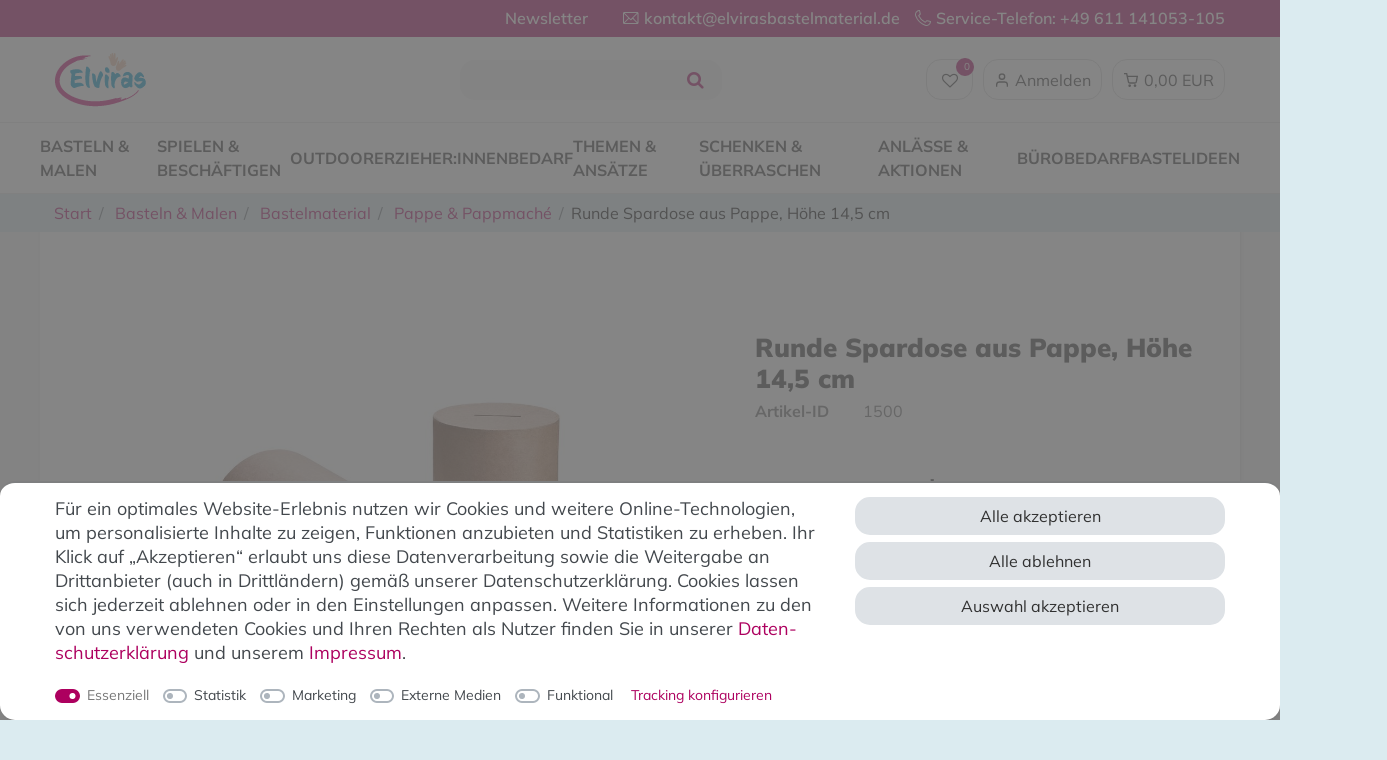

--- FILE ---
content_type: text/html; charset=UTF-8
request_url: https://www.elvirasbastelmaterial.de/schenken-ueberraschen/runde-spardose-aus-pappe/a-1500/
body_size: 110280
content:






    

<!DOCTYPE html>

<html lang="de" data-framework="vue" prefix="og: http://ogp.me/ns#" class="icons-loading">

<head>
                
                    

    <script type="text/javascript">
    (function() {
        var _availableConsents = {"necessary.consent":[true,[],null],"necessary.consentActiveStatus":[true,["consentActiveStatus","_transaction_ids","cr-freeze"],null],"necessary.externalId":[true,["externalID"],null],"necessary.session":[true,[],null],"necessary.csrf":[true,["XSRF-TOKEN"],null],"necessary.shopbooster_cookie":[true,["plenty_cache"],null],"necessary.paypal-cookies":[true,["X-PP-SILOVER","X-PP-L7","tsrc","paypalplus_session_v2"],false],"tracking.googleanalytics":[false,["\/^_gat_UA-\/","\/^_ga_\/","_ga","_gid","_gat","AMP_TOKEN","__utma","__utmt","__utmb","__utmc","__utmz","__utmv","__utmx","__utmxx","_gaexp","_opt_awcid","_opt_awmid","_opt_awgid","_opt_awkid","_opt_utmc","FPID"," FPLC"],false],"marketing.googleads":[false,["_gcl_au","IDE","1P_JAR","AID","ANID","CONSENT","DSID","DV","NID","APISID","HSID","SAPISID","SID","SIDCC","SSID","test_cookie","FPGCLAW","_gcl_aw"],false],"marketing.facebookpixel":[false,["_fbp","_fbc","act","c_user","datr","fr","m_pixel_ration","pl","presence","sb","spin","wd","xs"],false],"marketing.bingads":[false,["UET","_uetsid_exp","_uetmsclkid_exp","_uetmsclkid","_uetsid","SRCHHPGUSR","SRCHUSR","MSCC","SRCHUID","_SS","_EDGE_S","SRCHD","MUID","_RwBf","_HPVN","ipv6","_uetvid"],false],"marketing.pinterest":[false,["_pinterest_ct_ua","_pinterest_sess","_pinterest_ct","_pinterest_ct_rt","_epik","_derived_epik","_pin_unauth"],false],"marketing.Bing":[false,["MUID","SRCHUID","NAP","ANON","SRCHD","SRCHUSR","MUIDB"],false],"marketing.instagram_wall":[false,["__cfduid"],false],"media.kjvYoutubeCookies":[false,["CONSENT","YSC","VISITOR_INFO1_LIVE"],false],"media.reCaptcha":[false,[],false],"convenience.tagmanager":[false,["no-cookies"],false],"convenience.languageDetection":[null,[],null]};
        var _allowedCookies = ["plenty_cache","consentActiveStatus","_transaction_ids","cr-freeze","externalID","XSRF-TOKEN","X-PP-SILOVER","X-PP-L7","tsrc","paypalplus_session_v2","plenty-shop-cookie","PluginSetPreview","SID_PLENTY_ADMIN_40935","PreviewCookie"] || [];

        window.ConsentManager = (function() {
            var _consents = (function() {
                var _rawCookie = document.cookie.split(";").filter(function (cookie) {
                    return cookie.trim().indexOf("plenty-shop-cookie=") === 0;
                })[0];

                if (!!_rawCookie) {
                    try {
                        _rawCookie = decodeURIComponent(_rawCookie);
                    } catch (e) {
                        document.cookie = "plenty-shop-cookie= ; expires = Thu, 01 Jan 1970 00:00:00 GMT"
                        return null;
                    }

                    try {
                        return JSON.parse(
                            _rawCookie.trim().substr("plenty-shop-cookie=".length)
                        );
                    } catch (e) {
                        return null;
                    }
                }
                return null;
            })();

            Object.keys(_consents || {}).forEach(function(group) {
                if(typeof _consents[group] === 'object' && _consents[group] !== null)
                {
                    Object.keys(_consents[group] || {}).forEach(function(key) {
                        var groupKey = group + "." + key;
                        if(_consents[group][key] && _availableConsents[groupKey] && _availableConsents[groupKey][1].length) {
                            Array.prototype.push.apply(_allowedCookies, _availableConsents[groupKey][1]);
                        }
                    });
                }
            });

            if(!_consents) {
                Object.keys(_availableConsents || {})
                    .forEach(function(groupKey) {
                        if(_availableConsents[groupKey] && ( _availableConsents[groupKey][0] || _availableConsents[groupKey][2] )) {
                            Array.prototype.push.apply(_allowedCookies, _availableConsents[groupKey][1]);
                        }
                    });
            }

            var _setResponse = function(key, response) {
                _consents = _consents || {};
                if(typeof key === "object" && typeof response === "undefined") {
                    _consents = key;
                    document.dispatchEvent(new CustomEvent("consent-change", {
                        detail: {key: null, value: null, data: key}
                    }));
                    _enableScriptsOnConsent();
                } else {
                    var groupKey = key.split(".")[0];
                    var consentKey = key.split(".")[1];
                    _consents[groupKey] = _consents[groupKey] || {};
                    if(consentKey === "*") {
                        Object.keys(_availableConsents).forEach(function(aKey) {
                            if(aKey.split(".")[0] === groupKey) {
                                _consents[groupKey][aKey.split(".")[1]] = response;
                            }
                        });
                    } else {
                        _consents[groupKey][consentKey] = response;
                    }
                    document.dispatchEvent(new CustomEvent("consent-change", {
                        detail: {key: key, value: response, data: _consents}
                    }));
                    _enableScriptsOnConsent();
                }
                if(!_consents.hasOwnProperty('_id')) {
                    _consents['_id'] = "cb8a03ea2852c1923ad1cd8ad60879447e19fd02";
                }

                Object.keys(_availableConsents).forEach(function(key) {
                    if((_availableConsents[key][1] || []).length > 0) {
                        if(_isConsented(key)) {
                            _availableConsents[key][1].forEach(function(cookie) {
                                if(_allowedCookies.indexOf(cookie) < 0) _allowedCookies.push(cookie);
                            });
                        } else {
                            _allowedCookies = _allowedCookies.filter(function(cookie) {
                                return _availableConsents[key][1].indexOf(cookie) < 0;
                            });
                        }
                    }
                });

                document.cookie = "plenty-shop-cookie=" + JSON.stringify(_consents) + "; path=/; expires=" + _expireDate() + "; secure";
            };
            var _hasResponse = function() {
                return _consents !== null;
            };

            var _expireDate = function() {
                var expireSeconds = 0;
                                    expireSeconds = 8640000;
                                const date = new Date();
                date.setSeconds(date.getSeconds() + expireSeconds);
                const offset = date.getTimezoneOffset() / 60;
                date.setHours(date.getHours() - offset)
                return date.toUTCString();
            }
            var _isConsented = function(key) {
                var groupKey = key.split(".")[0];
                var consentKey = key.split(".")[1];

                if (consentKey === "*") {
                    return Object.keys(_availableConsents).some(function (aKey) {
                        var aGroupKey = aKey.split(".")[0];
                        return aGroupKey === groupKey && _isConsented(aKey);
                    });
                } else {
                    if(!_hasResponse()) {
                        return _availableConsents[key][0] || _availableConsents[key][2];
                    }

                    if(_consents.hasOwnProperty(groupKey) && _consents[groupKey].hasOwnProperty(consentKey))
                    {
                        return !!_consents[groupKey][consentKey];
                    }
                    else {
                        if(!!_availableConsents[key])
                        {
                            return _availableConsents[key][0];
                        }

                        console.warn("Cookie has been blocked due to not being registered: " + key);
                        return false;
                    }
                }
            };
            var _getConsents = function() {
                var _result = {};
                Object.keys(_availableConsents).forEach(function(key) {
                    var groupKey = key.split(".")[0];
                    var consentKey = key.split(".")[1];
                    _result[groupKey] = _result[groupKey] || {};
                    if(consentKey !== "*") {
                        _result[groupKey][consentKey] = _isConsented(key);
                    }
                });
                return _result;
            };
            var _isNecessary = function(key) {
                return _availableConsents.hasOwnProperty(key) && _availableConsents[key][0];
            };
            var _enableScriptsOnConsent = function() {
                var elementsToEnable = document.querySelectorAll("script[data-cookie-consent]");
                Array.prototype.slice.call(elementsToEnable).forEach(function(el) {
                    if(el.dataset && el.dataset.cookieConsent && _isConsented(el.dataset.cookieConsent) && el.type !== "application/javascript") {
                        var newScript = document.createElement("script");
                        if(el.src) {
                            newScript.src = el.src;
                        } else {
                            newScript.textContent = el.textContent;
                        }
                        el.parentNode.replaceChild(newScript, el);
                    }
                });
            };
            window.addEventListener("load", _enableScriptsOnConsent);
                        // Cookie proxy
            (function() {
                var _data = {};
                var _splitCookieString = function(cookiesString) {

                    var _allCookies = cookiesString.split(";");
                    var regex = /[^=]+=[^;]*;?((?:expires|path|domain)=[^;]*;)*/gm;
                    var cookies = [];

                    _allCookies.forEach(function(cookie){
                        if(cookie.trim().indexOf("plenty-shop-cookie=") === 0) {
                            var cookieString = decodeURIComponent(cookiesString);
                            var match;
                            while((match = regex.exec(cookieString)) !== null) {
                                if(match.index === match.lastIndex) {
                                    regex.lastIndex++;
                                }
                                cookies.push(match[0]);
                            }
                        } else if(cookie.length) {
                            cookies.push(cookie);
                        }
                    });

                    return cookies;

                };
                var _parseCookies = function (cookiesString) {
                    return _splitCookieString(cookiesString).map(function(cookieString) {
                        return _parseCookie(cookieString);
                    });
                };
                var _parseCookie = function(cookieString) {
                    var cookie = {
                        name: null,
                        value: null,
                        params: {}
                    };
                    var match = /^([^=]+)=([^;]*);*((?:[^;]*;?)*)$/.exec(cookieString.trim());
                    if(match && match[1]) {
                        cookie.name = match[1];
                        cookie.value = match[2];

                        (match[3] || "").split(";").map(function(param) {
                            return /^([^=]+)=([^;]*);?$/.exec(param.trim());
                        }).filter(function(param) {
                            return !!param;
                        }).forEach(function(param) {
                            cookie.params[param[1]] = param[2];
                        });

                        if(cookie.params && !cookie.params.path) {
                            cookie.params.path = "/";
                        }
                    }

                    return cookie;
                };
                var _isAllowed = function(cookieName) {
                    return _allowedCookies.some(function(allowedCookie) {
                        var match = /^\/(.*)\/([gmiy]*)$/.exec(allowedCookie);
                        return (match && match[1] && (new RegExp(match[1], match[2])).test(cookieName))
                            || allowedCookie === cookieName;
                    });
                };
                var _set = function(cookieString) {
                    var cookie = _parseCookie(cookieString);
                                                                    var domainParts = (window.location.host || window.location.hostname).split(".");
                        if(domainParts[0] === "www") {
                            domainParts.shift();
                            cookie.domain = "." + domainParts.join(".");
                        } else {
                            cookie.domain = (window.location.host || window.location.hostname);
                        }
                                        if(cookie && cookie.name) {
                        if(_isAllowed(cookie.name)) {
                            var cookieValue = cookie.value || "";
                            _data[cookie.name] = cookieValue + Object.keys(cookie.params || {}).map(function(paramKey) {
                                                            var date = new Date(_expireDate());
                                if(paramKey === "expires" && (new Date(cookie.params[paramKey]).getTime()) > date.getTime()) {
                                    return "; expires=" + _expireDate();
                                }
                                                            return "; " + paramKey.trim() + "=" + cookie.params[paramKey].trim();
                            }).join("");
                        } else {
                            _data[cookie.name] = null;
                            console.warn("Cookie has been blocked due to privacy settings: " + cookie.name);
                        }
                        _update();
                    }
                };
                var _get = function() {
                    return Object.keys(_data).filter(function (key) {
                        return !!_data[key];
                    }).map(function (key) {
                        return key + "=" + (_data[key].split(";")[0]);
                    }).join("; ");
                };
                var _update = function() {
                    delete document.cookie;
                    var cookies = _parseCookies(document.cookie);
                    Object.keys(_data).forEach(function(key) {
                        if(!_data[key]) {
                            // unset cookie
                            var domains = (window.location.host || window.location.hostname).split(".");
                            while(domains.length > 1) {
                                document.cookie = key + "=; path=/; expires=Thu, 01 Jan 1970 00:00:01 GMT; domain="+domains.join(".");
                                document.cookie = key + "=; path=/; expires=Thu, 01 Jan 1970 00:00:01 GMT; domain=."+domains.join(".");
                                domains.shift();
                            }
                            document.cookie = key + "=; path=/; expires=Thu, 01 Jan 1970 00:00:01 GMT;";
                            delete _data[key];
                        } else {
                            var existingCookie = cookies.find(function(cookie) { return cookie.name === key; });
                            var parsedData = _parseCookie(key + "=" + _data[key]);
                            if(!existingCookie || existingCookie.value !== parsedData.value) {
                                document.cookie = key + "=" + _data[key];
                            } else {
                                // console.log('No changes to cookie: ' + key);
                            }
                        }
                    });

                    if(!document.__defineGetter__) {
                        Object.defineProperty(document, 'cookie', {
                            get: _get,
                            set: _set
                        });
                    } else {
                        document.__defineGetter__('cookie', _get);
                        document.__defineSetter__('cookie', _set);
                    }
                };

                _splitCookieString(document.cookie).forEach(function(cookie)
                {
                    _set(cookie);
                });

                _update();
            })();
            
            return {
                setResponse: _setResponse,
                hasResponse: _hasResponse,
                isConsented: _isConsented,
                getConsents: _getConsents,
                isNecessary: _isNecessary
            };
        })();
    })();
</script>


    
<meta charset="utf-8">
<meta http-equiv="X-UA-Compatible" content="IE=edge">
<meta name="viewport" content="width=device-width, initial-scale=1">
<meta name="generator" content="plentymarkets" />
<meta name="format-detection" content="telephone=no"> <meta name="google-site-verification" content="3M6FnCFNu--we7uIK-85kxn-Ml_6UQY3PsRyvlwM-t0" />


    
    
<link rel="icon" type="image/x-icon" href="https://cdn02.plentymarkets.com/oueuwrwk0stw/frontend/od_elvirasbastelmaterial/Neue_Startseite/Elviras_neu.svg">


            <link rel="canonical" href="https://www.elvirasbastelmaterial.de/schenken-ueberraschen/runde-spardose-aus-pappe/a-1500/">
    
                        <link rel="alternate" hreflang="x-default" href="https://www.elvirasbastelmaterial.de/schenken-ueberraschen/runde-spardose-aus-pappe/a-1500/"/>
                    <link rel="alternate" hreflang="de" href="https://www.elvirasbastelmaterial.de/schenken-ueberraschen/runde-spardose-aus-pappe/a-1500/"/>
            
<style data-font="Custom-Font">
    
                
        .icons-loading .fa { visibility: hidden !important; }
</style>

<!-- START: Verfolgungscode BING ADS UET TAG -->
<script async type="text/plain" data-cookie-consent="marketing.Bing">(function(w,d,t,r,u){var f,n,i;w[u]=w[u]||[],f=function(){var o={ti:"56087317"};o.q=w[u],w[u]=new UET(o),w[u].push("pageLoad")},n=d.createElement(t),n.src=r,n.async=1,n.onload=n.onreadystatechange=function(){var s=this.readyState;s&&s!=="loaded"&&s!=="complete"||(f(),n.onload=n.onreadystatechange=null)},i=d.getElementsByTagName(t)[0],i.parentNode.insertBefore(n,i)})(window,document,"script","//bat.bing.com/bat.js","uetq");</script>
<!-- END: Verfolgungscode BING ADS UET TAG -->




<link rel="preload" href="https://cdn02.plentymarkets.com/oueuwrwk0stw/plugin/97/odelvirasbastelmaterial/css/ceres-icons.css" as="style" onload="this.onload=null;this.rel='stylesheet';">
<noscript><link rel="stylesheet" href="https://cdn02.plentymarkets.com/oueuwrwk0stw/plugin/97/odelvirasbastelmaterial/css/ceres-icons.css"></noscript>


<link rel="preload" as="style" href="https://cdn02.plentymarkets.com/oueuwrwk0stw/plugin/97/odelvirasbastelmaterial/css/ceres-base.css?v=bcb9f8195ba68c544e600ad67b03eba90e68612b">
    <link rel="stylesheet" href="https://cdn02.plentymarkets.com/oueuwrwk0stw/plugin/97/odelvirasbastelmaterial/css/ceres-base.css?v=bcb9f8195ba68c544e600ad67b03eba90e68612b">


<script>window.dataLayer = window.dataLayer || [];</script>

<script type="application/javascript">
    /*! loadCSS. [c]2017 Filament Group, Inc. MIT License */
    /* This file is meant as a standalone workflow for
    - testing support for link[rel=preload]
    - enabling async CSS loading in browsers that do not support rel=preload
    - applying rel preload css once loaded, whether supported or not.
    */
    (function( w ){
        "use strict";
        // rel=preload support test
        if( !w.loadCSS ){
            w.loadCSS = function(){};
        }
        // define on the loadCSS obj
        var rp = loadCSS.relpreload = {};
        // rel=preload feature support test
        // runs once and returns a function for compat purposes
        rp.support = (function(){
            var ret;
            try {
                ret = w.document.createElement( "link" ).relList.supports( "preload" );
            } catch (e) {
                ret = false;
            }
            return function(){
                return ret;
            };
        })();

        // if preload isn't supported, get an asynchronous load by using a non-matching media attribute
        // then change that media back to its intended value on load
        rp.bindMediaToggle = function( link ){
            // remember existing media attr for ultimate state, or default to 'all'
            var finalMedia = link.media || "all";

            function enableStylesheet(){
                // unbind listeners
                if( link.addEventListener ){
                    link.removeEventListener( "load", enableStylesheet );
                } else if( link.attachEvent ){
                    link.detachEvent( "onload", enableStylesheet );
                }
                link.setAttribute( "onload", null );
                link.media = finalMedia;
            }

            // bind load handlers to enable media
            if( link.addEventListener ){
                link.addEventListener( "load", enableStylesheet );
            } else if( link.attachEvent ){
                link.attachEvent( "onload", enableStylesheet );
            }

            // Set rel and non-applicable media type to start an async request
            // note: timeout allows this to happen async to let rendering continue in IE
            setTimeout(function(){
                link.rel = "stylesheet";
                link.media = "only x";
            });
            // also enable media after 3 seconds,
            // which will catch very old browsers (android 2.x, old firefox) that don't support onload on link
            setTimeout( enableStylesheet, 3000 );
        };

        // loop through link elements in DOM
        rp.poly = function(){
            // double check this to prevent external calls from running
            if( rp.support() ){
                return;
            }
            var links = w.document.getElementsByTagName( "link" );
            for( var i = 0; i < links.length; i++ ){
                var link = links[ i ];
                // qualify links to those with rel=preload and as=style attrs
                if( link.rel === "preload" && link.getAttribute( "as" ) === "style" && !link.getAttribute( "data-loadcss" ) ){
                    // prevent rerunning on link
                    link.setAttribute( "data-loadcss", true );
                    // bind listeners to toggle media back
                    rp.bindMediaToggle( link );
                }
            }
        };

        // if unsupported, run the polyfill
        if( !rp.support() ){
            // run once at least
            rp.poly();

            // rerun poly on an interval until onload
            var run = w.setInterval( rp.poly, 500 );
            if( w.addEventListener ){
                w.addEventListener( "load", function(){
                    rp.poly();
                    w.clearInterval( run );
                } );
            } else if( w.attachEvent ){
                w.attachEvent( "onload", function(){
                    rp.poly();
                    w.clearInterval( run );
                } );
            }
        }


        // commonjs
        if( typeof exports !== "undefined" ){
            exports.loadCSS = loadCSS;
        }
        else {
            w.loadCSS = loadCSS;
        }
    }( typeof global !== "undefined" ? global : this ) );

    (function() {
        var checkIconFont = function() {
            if(!document.fonts || document.fonts.check("1em FontAwesome")) {
                document.documentElement.classList.remove('icons-loading');
            }
        };

        if(document.fonts) {
            document.fonts.addEventListener("loadingdone", checkIconFont);
            window.addEventListener("load", checkIconFont);
        }
        checkIconFont();
    })();
</script>

                    

<!-- Extend the existing style with a template -->
                            


<script>

    
    function setCookie(name,value,days) {
        var expires = "";
        if (days) {
            var date = new Date();
            date.setTime(date.getTime() + (days*24*60*60*1000));
            expires = "; expires=" + date.toUTCString();
        }
        document.cookie = name + "=" + (value || "")  + expires + "; path=/";
    }
    function getCookie(name) {
        var nameEQ = name + "=";
        var ca = document.cookie.split(';');
        for (var i = 0; i < ca.length; i++) {
            var c = ca[i];
            while (c.charAt(0) == ' ') c = c.substring(1, c.length);
            if (c.indexOf(nameEQ) == 0) return c.substring(nameEQ.length, c.length);
        }
        return null;
    }

    if (getCookie("externalID") == null) {
        setCookie("externalID",  '6978a31432932' + Math.random(), 100);
    }

    let consentActiveStatus = [{"googleanalytics":"true","googleads":"true","facebookpixel":"true","bingads":"true","pinterest":"true","adcell":"false","econda":"false","channelpilot":"false","sendinblue":"false","hotjar":"false","moebelde":"false","intelligentreach":"false","clarity":"false","awin":"false","belboon":"false"}];
    setCookie("consentActiveStatus",JSON.stringify(consentActiveStatus),100);

    function normalizeString(a) {
        return a.replace(/[^\w\s]/gi, '');
    }

    function convertAttributesToText(attributes){
        var variantText = '';

        if(attributes.length){
            for(let i = 0; i < attributes.length ; i++){
                variantText+= attributes[i]["value"]["names"]["name"];
                if(i !== (attributes.length-1)){
                    variantText+= ", ";
                }
            }
        }
        return variantText;
    }

    function sendProductListClick(position, products) {
        var payload = {

            'ecommerce': {
                'currencyCode': '',
                'click': {
                    'actionField': {'list': ''},
                    'products': new Array(products[position])
                }
            },
            'ga4Event': 'select_item',
            'nonInteractionHit': false,
            'event': 'ecommerceEvent',
            'eventCategory': 'E-Commerce',
            'eventAction': 'Produktklick',
            'eventLabel': '',
            'eventValue': undefined
        };
        dataLayer.push(payload);    }

    function capiCall(payload){
            }

    window.dataLayer = window.dataLayer || [];
    function gtag() { window.dataLayer.push(arguments); }
    let plentyShopCookie = getCookie("plenty-shop-cookie");

            plentyShopCookie = (typeof plentyShopCookie === "undefined") ? '' : JSON.parse(decodeURIComponent(plentyShopCookie));
        
    if(plentyShopCookie) {
        let hasConsentedToAds = false;
        let hasConsentedToAnalytics = false;
        let basicConsentObject = {};

                hasConsentedToAds = plentyShopCookie
    .marketing.
        googleads;
        
                hasConsentedToAnalytics = plentyShopCookie
    .tracking.
        googleanalytics;
        
        if (hasConsentedToAds || hasConsentedToAnalytics) {
            basicConsentObject = {
                ad_storage: 'granted',
                ad_user_data: 'granted',
                ad_personalization: 'granted'
            };

            if (hasConsentedToAnalytics) {
                basicConsentObject.analytics_storage = 'granted';
            }
            gtag('consent', 'default', basicConsentObject);
        }
    }
    

    document.addEventListener("consent-change", function (e){

        
        var consentIntervall = setInterval(function(){

                            let hasConsentedToAds = false;
                let hasConsentedToAnalytics = false;
                let basicConsentObject = {};

                                    hasConsentedToAds = e.detail.data.marketing.googleads;
                
                                    hasConsentedToAnalytics = e.detail.data.tracking.googleanalytics;
                

                if (hasConsentedToAds || hasConsentedToAnalytics) {
                    basicConsentObject = {
                        ad_storage: 'granted',
                        ad_user_data: 'granted',
                        ad_personalization: 'granted'
                    };
                    if (hasConsentedToAnalytics) {
                        basicConsentObject.analytics_storage = 'granted';
                    }
                    gtag('consent', 'update', basicConsentObject);
                }

            
            var payload = {
                'event': 'consentChanged'
            };
            dataLayer.push(payload);
            clearInterval(consentIntervall);
        }, 200);

    });
</script>


            



                    


    
    
                
    
    

    
    
    
    
    

                    


<meta name="robots" content="all">
    <meta name="keywords" content="sparschwein, sparbüchse, Dose">
<meta property="og:title" content="Runde Spardose aus Pappe, Höhe 14,5 cm
         | Elviras Bastelmaterial"/>
<meta property="og:type" content="article"/>
<meta property="og:url" content="https://www.elvirasbastelmaterial.de/schenken-ueberraschen/runde-spardose-aus-pappe/a-1500/"/>
<meta property="og:image" content="https://cdn02.plentymarkets.com/oueuwrwk0stw/item/images/1500/full/1500-Spardose-Papier--rund.jpg"/>
<meta property="thumbnail" content="https://cdn02.plentymarkets.com/oueuwrwk0stw/item/images/1500/full/1500-Spardose-Papier--rund.jpg"/>

<script type="application/ld+json">
            {
                "@context"      : "https://schema.org/",
                "@type"         : "Product",
                "@id"           : "2933",
                "name"          : "Runde Spardose aus Pappe, Höhe 14,5 cm",
                "category"      : "Pappe &amp; Pappmaché",
                "releaseDate"   : "",
                "image"         : "https://cdn02.plentymarkets.com/oueuwrwk0stw/item/images/1500/full/1500-Spardose-Papier--rund.jpg",
                "identifier"    : "2933",
                "description"   : " stabile Spardose zum selbst dekorieren Gummiverschluss im Boden Material: Pappe &amp;nbsp; Inhalt 1 Spardose &amp;nbsp; Maße Höhe: 14,5 cm Durchmesser: 9,5 cm",
                "disambiguatingDescription" : "",
                "manufacturer"  : {
                    "@type"         : "Organization",
                    "name"          : "72526"
                },
                "sku"           : "2933",
                "offers": {
                    "@type"         : "Offer",
                    "priceCurrency" : "EUR",
                    "price"         : "2.49",
                    "url"           : "https://www.elvirasbastelmaterial.de/schenken-ueberraschen/runde-spardose-aus-pappe/a-1500/",
                    "priceSpecification":[
                                                {
                            "@type": "UnitPriceSpecification",
                            "price": "2.49",
                            "priceCurrency": "EUR",
                            "priceType": "SalePrice",
                            "referenceQuantity": {
                                "@type": "QuantitativeValue",
                                "value": "1",
                                "unitCode": "C62"
                            }
                        }

                    ],
                    "availability"  : "https://schema.org/InStock",
                    "itemCondition" : "https://schema.org/NewCondition"
                },
                "depth": {
                    "@type"         : "QuantitativeValue",
                    "value"         : "0"
                },
                "width": {
                    "@type"         : "QuantitativeValue",
                    "value"         : "0"
                },
                "height": {
                    "@type"         : "QuantitativeValue",
                    "value"         : "0"
                },
                "weight": {
                    "@type"         : "QuantitativeValue",
                    "value"         : "100"
                }
            }
        </script>

<title>Runde Spardose aus Pappe, Höhe 14,5 cm
         | Elviras Bastelmaterial</title>

            <script>        let isSignUp = false;        document.addEventListener("onSignUpSuccess", function (e) {                        isSignUp = true;            localStorage.setItem("signupTime", new Date().getTime());        });        document.addEventListener("onSetUserData", function (e) {                        if (e.detail.oldState.user.userData == null && e.detail.newState.user.userData !== null) {                let lastSignUpTime = localStorage.getItem("signupTime");                let timeDiff = new Date().getTime() - lastSignUpTime;                let is24HoursPassed = timeDiff > 24 * 60 * 60 * 1000;                if (isSignUp || is24HoursPassed) {                                        var payload = {                        'event': isSignUp ? 'sign_up' : 'login',                        'user_id': e.detail.newState.user.userData.id,                        'pageType': 'tpl.item'                    };                    dataLayer.push(payload);                                        isSignUp = false;                }            }        });        document.addEventListener("onSetComponent", function (e) {            console.log(e.detail);            if(e.detail.payload.component === "basket-preview"){                var payload = {                    'event': 'funnel_event',                    'action': 'OPEN_BASKET_PREVIEW',                };                dataLayer.push(payload);                            }        });        document.addEventListener("onSetCouponCode", function (e) {            console.log(e.detail);            if(e.detail.payload !== null){                var payload = {                    'event': 'funnel_event',                    'action': 'COUPON_CODE_ADDED',                    'couponCode': e.detail.payload                };                dataLayer.push(payload);                            }        });                var payload ={            'event': 'facebookEvent',            'event_id': '6978a31433610' + Math.random(),            'facebookEventName': 'PageView'        };        dataLayer.push(payload);        capiCall(payload);                document.addEventListener("onAddWishListId", function (e) {            var payload = {                'event': 'AddToWishlist',                'event_id': '6978a31433610' + Math.random(),                'ga4Event': 'add_to_wishlist',                'content_name': 'Artikeldetailseite',                'content_category': '',                'content_type': 'product',                'content_ids': e.detail.payload,                'contents': '',                'currency': 'EUR',                'value': '0.01'            };            dataLayer.push(payload);                    });        document.addEventListener("onSetWishListItems", function (e) {            console.log(e.detail.payload);            if (typeof e.detail.payload !== 'undefined') {                var products = [];                var idList = [];                var contents = [];                e.detail.payload.forEach(function (item, index) {                    products.push({                        id: item.data.item.id + '',                        name: item.data.texts.name1,                        price: item.data.prices.default.price.value + '',                        brand: item.data.item.manufacturer.externalName,                        category: 'Basteln\u0020\u0026\u0020Malen\/Bastelmaterial\/Pappe\u0020\u0026\u0020Pappmach\u00E9',                        variant: convertAttributesToText(item.data.attributes),                        position: index,                        list: 'Wunschliste'                    });                    contents.push({                        id: item.data.item.id,                        quantity: 1,                        item_price: item.data.prices.default.price.value                    });                    idList.push(item.id);                });                var payload = {                    'ecommerce': {                        'currencyCode': 'EUR',                        'impressions': products                    },                    'google_tag_params': {                        'ecomm_prodid': idList,                        'ecomm_pagetype': 'other',                        'ecomm_category': 'Wunschliste',                    },                    'content_ids': idList,                    'content_name': 'Wunschliste',                    'content_type': 'product',                    'contents': contents,                    'currency': 'EUR',                    'value': '0.01',                    'event': 'ecommerceEvent',                    'event_id': '6978a31433610' + Math.random(),                    'ga4Event': 'view_item_list',                    'eventCategory': 'E-Commerce',                    'eventAction': 'Produktimpression',                    'eventLabel': 'Artikeldetailseite',                    'eventValue': undefined                };                dataLayer.push(payload);                capiCall(payload);            }        });        document.addEventListener("onContactFormSend", function (e) {            var payload ={                'event': 'facebookEvent',                'event_id': '6978a31433610' + Math.random(),                'facebookEventName': 'Contact',                'currency': 'EUR',                'value': '0.01'            };            dataLayer.push(payload);            capiCall(payload);        });        document.addEventListener("onSetVariationOrderProperty", function (e) {            var payload = {                'event': 'facebookEvent',                'facebookEventName': 'CustomizeProduct',                'event_id': '6978a31433610' + Math.random(),                'currency': 'EUR',                'value': '0.01'            };            dataLayer.push(payload);            capiCall(payload);        });        document.addEventListener("onAddBasketItem", function (e) {                        var payload = {                'ecommerce': {                    'currencyCode': 'EUR',                    'add': {                        'actionField':                            {'list': 'Artikeldetailseite'},                        'products': [{                            'id': e.detail.payload[0].variationId + '',                            'quantity': e.detail.payload[0].quantity,                            'price': e.detail.payload[0].price+'',                            'variant': convertAttributesToText(e.detail.payload[0].variation.data.attributes),                            'name': e.detail.payload[0].variation.data.texts.name1,                            'brand': e.detail.payload[0].variation.data.item.manufacturer.externalName,                            'category': 'Basteln\u0020\u0026\u0020Malen\/Bastelmaterial\/Pappe\u0020\u0026\u0020Pappmach\u00E9'                                                    }]                    }                },                'content_name': 'Artikeldetailseite',                'content_type': 'product',                'content_ids': e.detail.payload[0].variationId,                'contents': [{                    'id': e.detail.payload[0].variationId,                    'quantity': e.detail.payload[0].quantity,                    'item_price': e.detail.payload[0].price                }],                'currency': 'EUR',                'value': '0.01',                'addCartValue':e.detail.payload[0].price+'',                'addCartQty': e.detail.payload[0].quantity,                'addCartId':e.detail.payload[0].variationId + '',                'addCartVariant': convertAttributesToText(e.detail.payload[0].variation.data.attributes),                'addCartName': e.detail.payload[0].variation.data.texts.name1,                'addCartBrand': e.detail.payload[0].variation.data.item.manufacturer.externalName,                'addCartCategory': 'Basteln\u0020\u0026\u0020Malen\/Bastelmaterial\/Pappe\u0020\u0026\u0020Pappmach\u00E9',                'addCartImage': e.detail.payload[0].variation.data.images.all[0].url,                'addCartItemLink': "https://www.elvirasbastelmaterial.de/a-" + e.detail.payload[0].variation.data.item.id,                'nonInteractionHit': false,                'event': 'ecommerceEvent',                'event_id': '6978a31433610' + Math.random(),                'ga4Event': 'add_to_cart',                'eventCategory': 'E-Commerce',                'eventAction': 'addToCart',                'eventLabel': undefined,                'eventValue': undefined            };            dataLayer.push(payload);            capiCall(payload);        }, false);        document.addEventListener("onRemoveBasketItem", function (e) {            changeQty('remove', e);        });        document.addEventListener("onUpdateBasketItemQuantity",function (e) {            function isCurrentItem(item) {                return item.id == e.detail.payload.id;            }            currentBasketItem = e.detail.oldState.basket.items.find(isCurrentItem);            var origQty = currentBasketItem.quantity;            var newQty = e.detail.payload.quantity;            var qtyDiff = newQty - origQty;            if (qtyDiff > 0) {                changeQty("add", e, qtyDiff);            }            else{                changeQty("remove", e, qtyDiff *= -1);            }        });        document.addEventListener("onUpdateBasketItem", function (e) {            function isCurrentItem(item) {                return item.id == e.detail.payload.id;            }            currentBasketItem = e.detail.oldState.basket.items.find(isCurrentItem);            var origQty = currentBasketItem.quantity;            var newQty = e.detail.payload.quantity;            var qtyDiff = newQty - origQty;            if (qtyDiff > 0) {                changeQty("add", e, qtyDiff);            }        });        function changeQty(action, e, qty = e.detail.quantity) {            var currentBasketItem;            if (e.type === "onRemoveBasketItem") {                function isCurrentItem(item) {                    return item.id == e.detail.payload;                }                currentBasketItem = e.detail.oldState.basket.items.find(isCurrentItem);                qty = currentBasketItem.quantity;            } else {                function isCurrentItem(item) {                    return item.variationId == e.detail.payload.variationId;                }                currentBasketItem = e.detail.newState.basket.items.find(isCurrentItem);            }                        var payload = {                'ecommerce': {                    'currencyCode': 'EUR',                    [action]: {                        'products': [{                            'name': currentBasketItem.variation.data.texts.name1,                            'id': currentBasketItem.variationId + '',                            'price': currentBasketItem.price + '',                            'variant': convertAttributesToText(currentBasketItem.variation.data.attributes),                            'brand': currentBasketItem.variation.data.item.manufacturer.externalName,                            'category': 'Basteln\u0020\u0026\u0020Malen\/Bastelmaterial\/Pappe\u0020\u0026\u0020Pappmach\u00E9',                            'quantity': qty                                                      }]                    }                },                'content_name': 'Warenkorbvorschau',                'content_type': 'product',                'content_ids': currentBasketItem.variationId,                'contents': [{                    'id': currentBasketItem.variationId,                    'quantity': qty,                    'item_price': currentBasketItem.price                }],                'currency': 'EUR',                'value': '0.01',                'addCartValue':currentBasketItem.price+'',                'addCartQty': currentBasketItem.quantity,                'addCartId':currentBasketItem.variationId + '',                'addCartVariant': convertAttributesToText(currentBasketItem.variation.data.attributes),                'addCartName': currentBasketItem.variation.data.texts.name1,                'addCartBrand': currentBasketItem.variation.data.item.manufacturer.externalName,                'addCartCategory': 'Basteln\u0020\u0026\u0020Malen\/Bastelmaterial\/Pappe\u0020\u0026\u0020Pappmach\u00E9',                'addCartImage':  currentBasketItem.variation.data.images.all[0].url,                'addCartItemLink': "https://www.elvirasbastelmaterial.de/a-" +  currentBasketItem.variation.data.item.id,                'nonInteractionHit': false,                'event': 'ecommerceEvent',                'event_id': '6978a31433610' + Math.random(),                'eventCategory': 'E-Commerce',                'ga4Event' : action + (action === 'add' ? '_to': '_from') + '_cart',                'eventAction': action + 'FromCart',                'eventLabel': undefined,                'eventValue': undefined            };            dataLayer.push(payload);            if(action === "add"){                capiCall(payload);            }        }    </script><script>    var payload ={        'ecommerce': {            'currencyCode': 'EUR',            'detail': {                                'products': [{                    'id': '2933',                    'name': 'Runde\u0020Spardose\u0020aus\u0020Pappe,\u0020H\u00F6he\u002014,5\u0020cm',                    'price': '2.49',                    'brand': '72526',                    'category': 'Basteln\u0020\u0026\u0020Malen\/Bastelmaterial\/Pappe\u0020\u0026\u0020Pappmach\u00E9',                    'variant': ''                }]            }        },        'google_tag_params': {            'ecomm_prodid': '2933',            'ecomm_pagetype': 'product',            'ecomm_totalvalue': '2.49',            'ecomm_category': 'Basteln\u0020\u0026\u0020Malen\/Bastelmaterial\/Pappe\u0020\u0026\u0020Pappmach\u00E9'        },        'content_ids': 2933,        'content_name': 'Runde\u0020Spardose\u0020aus\u0020Pappe,\u0020H\u00F6he\u002014,5\u0020cm',        'content_type': 'product',        'contents': [{            'id': '2933',            'quantity': 1,            'item_price': 2.49        }],        'currency': 'EUR',        'categoryId': 83,        'value': '0.01',        'event': 'ecommerceEvent',        'event_id': '6978a31433610' + Math.random(),        'ga4Event' : 'view_item',        'eventCategory': 'E-Commerce',        'eventAction': 'Produktdetailseite',        'eventLabel': undefined,        'eventValue': undefined    };    dataLayer.push(payload);    capiCall(payload);        document.addEventListener("onVariationChanged", function (e) {            var payload = {                'event': 'facebookEvent',                'facebookEventName': 'CustomizeProduct',                'event_id': '6978a31433610' + Math.random(),                'currency': 'EUR',                'value': '0.01'            };            dataLayer.push(payload);            capiCall(payload);        var payload = {            'ecommerce': {                'currencyCode': 'EUR',                'detail': {                    'products': [{                        'id': e.detail.documents[0].id + '',                        'name': e.detail.documents[0].data.texts.name1,                        'price': e.detail.documents[0].data.prices.default.price.value + '',                        'brand': e.detail.documents[0].data.item.manufacturer.externalName + '',                        'category': 'Basteln\u0020\u0026\u0020Malen\/Bastelmaterial\/Pappe\u0020\u0026\u0020Pappmach\u00E9',                        'variant': convertAttributesToText(e.detail.documents[0].data.attributes)                    }]                }            },            'google_tag_params': {                'ecomm_prodid': e.detail.documents[0].id,                'ecomm_pagetype': 'product',                'ecomm_totalvalue': e.detail.documents[0].data.prices.default.price.value,                'ecomm_category': 'Basteln\u0020\u0026\u0020Malen\/Bastelmaterial\/Pappe\u0020\u0026\u0020Pappmach\u00E9'            },            'content_ids': e.detail.documents[0].id,            'content_name': e.detail.documents[0].data.texts.name1,            'content_type': 'product',            'currency': 'EUR',            'value': '0.01',            'event': 'ecommerceEvent',            'event_id': '6978a31433610' + Math.random(),            'ga4Event' : 'view_item',            'nonInteractionHit': false,            'eventCategory': 'E-Commerce',            'eventAction': 'Produktdetailseite',            'eventLabel': undefined,            'eventValue': undefined        };        dataLayer.push(payload);        capiCall(payload);    }, false);</script><!-- Google Tag Manager --><script type="text/plain" data-cookie-consent="convenience.tagmanager">        (function (w, d, s, l, i) {            w[l] = w[l] || [];            w[l].push({                'gtm.start':                    new Date().getTime(), event: 'gtm.js'            });            var f = d.getElementsByTagName(s)[0],                j = d.createElement(s), dl = l != 'dataLayer' ? '&l=' + l : '';            j.async = true;            j.src =                'https://www.googletagmanager.com/gtm.js?id=' + i + dl;            f.parentNode.insertBefore(j, f);        })(window, document, 'script', 'dataLayer', 'GTM-N7646S9');</script><!-- End Google Tag Manager -->
            
    <style>
    .kjv-video-container-text{ position: absolute; top: 0px; height: 100%; width: 100%; text-align: center; padding: 10% 50px 10% 50px;} .kjv-video-container-text p{ display: block; background-color: #ffffff; width: 100%; padding: 10px; border: 1px solid #CCCCCC; border-radius: 4px; box-shadow: 0 3px 4px #999;} .kjv-video-container{ cursor: pointer;} .kjv-item-video{ display:none; width: inherit;} .kjv-item-video video{ position: absolute; width: inherit; top: 15%; height: 70%;} .kjv-item-video iframe{ position: absolute; top: 15%; width: 100%; height: 70%;}
    @media (max-width: 850px) {.kjv-video-container-text {font-size: 12px;}}
    @media (max-width: 767px) {.kjv-video-container-text {font-size: initial;}}
    @media (max-width: 550px) {.kjv-video-container-text {font-size: 12px;}}
    @media (max-width: 450px) {.kjv-video-container-text {font-size: 9px;}}
</style>            <style>
    #paypal_loading_screen {
        display: none;
        position: fixed;
        z-index: 2147483640;
        top: 0;
        left: 0;
        width: 100%;
        height: 100%;
        overflow: hidden;

        transform: translate3d(0, 0, 0);

        background-color: black;
        background-color: rgba(0, 0, 0, 0.8);
        background: radial-gradient(ellipse closest-corner, rgba(0,0,0,0.6) 1%, rgba(0,0,0,0.8) 100%);

        color: #fff;
    }

    #paypal_loading_screen .paypal-checkout-modal {
        font-family: "HelveticaNeue", "HelveticaNeue-Light", "Helvetica Neue Light", helvetica, arial, sans-serif;
        font-size: 14px;
        text-align: center;

        box-sizing: border-box;
        max-width: 350px;
        top: 50%;
        left: 50%;
        position: absolute;
        transform: translateX(-50%) translateY(-50%);
        cursor: pointer;
        text-align: center;
    }

    #paypal_loading_screen.paypal-overlay-loading .paypal-checkout-message, #paypal_loading_screen.paypal-overlay-loading .paypal-checkout-continue {
        display: none;
    }

    .paypal-checkout-loader {
        display: none;
    }

    #paypal_loading_screen.paypal-overlay-loading .paypal-checkout-loader {
        display: block;
    }

    #paypal_loading_screen .paypal-checkout-modal .paypal-checkout-logo {
        cursor: pointer;
        margin-bottom: 30px;
        display: inline-block;
    }

    #paypal_loading_screen .paypal-checkout-modal .paypal-checkout-logo img {
        height: 36px;
    }

    #paypal_loading_screen .paypal-checkout-modal .paypal-checkout-logo img.paypal-checkout-logo-pp {
        margin-right: 10px;
    }

    #paypal_loading_screen .paypal-checkout-modal .paypal-checkout-message {
        font-size: 15px;
        line-height: 1.5;
        padding: 10px 0;
    }

    #paypal_loading_screen.paypal-overlay-context-iframe .paypal-checkout-message, #paypal_loading_screen.paypal-overlay-context-iframe .paypal-checkout-continue {
        display: none;
    }

    .paypal-spinner {
        height: 30px;
        width: 30px;
        display: inline-block;
        box-sizing: content-box;
        opacity: 1;
        filter: alpha(opacity=100);
        animation: rotation .7s infinite linear;
        border-left: 8px solid rgba(0, 0, 0, .2);
        border-right: 8px solid rgba(0, 0, 0, .2);
        border-bottom: 8px solid rgba(0, 0, 0, .2);
        border-top: 8px solid #fff;
        border-radius: 100%
    }

    .paypalSmartButtons div {
        margin-left: 10px;
        margin-right: 10px;
    }
</style>    
                                    
    </head>

<body class="page-singleitem item-1500 variation-2933  b2b-notloggedIn">

                    

<script>
    if('ontouchstart' in document.documentElement)
    {
        document.body.classList.add("touch");
    }
    else
    {
        document.body.classList.add("no-touch");
    }
</script>

<div id="vue-app" data-server-rendered="true" class="app"><div template="#vue-notifications" class="notification-wrapper"><!----></div> <div id="page-top" tabindex="-1" class="skip-to-content"><div class="container skip-to-content-container visually-hidden-focusable"><a href="#page-body" underline="true" type="skiplink" class="skip-to-content-link">
                Zum Hauptinhalt springen
            </a></div></div> <header id="page-header"><div class="container-max"><div class="row flex-row-reverse position-relative"><div id="page-header-parent" data-header-offset class="col-12 header-container"><div class="dia-header"><div class="dia-top-bar"><div class="dia-top-bar__container container-max"><ul id="highlights" class="dia-top-bar__list"><li class="dia-top-bar__list-item"><a href="/newsletter-anmeldung/" class="dia-top-bar__list-item-contact">
                            Newsletter
                        </a></li> <li class="dia-top-bar__list-item"><a href="mailto:kontakt@elvirasbastelmaterial.de" class="dia-top-bar__list-item-contact"><svg xmlns="http://www.w3.org/2000/svg" width="16" height="12" viewBox="0 0 16 12"><defs><filter id="a"><feColorMatrix in="SourceGraphic" values="0 0 0 0 1.000000 0 0 0 0 1.000000 0 0 0 0 1.000000 0 0 0 1.000000 0"></feColorMatrix></filter></defs><path d="M14.165 0h-12.8C.613 0 0 .62 0 1.383v9.22c0 .759.61 1.382 1.365 1.382h12.8c.75 0 1.364-.618 1.364-1.383v-9.22C15.53.624 14.92 0 14.165 0zm-.189.922L7.794 7.186 1.558.922h12.418zM.91 10.412V1.568l4.382 4.402-4.382 4.44zm.643.651L5.938 6.62l1.537 1.544a.45.45 0 0 0 .642-.002l1.498-1.518 4.361 4.42H1.553zm13.066-.652l-4.36-4.418 4.36-4.42v8.838z" filter="url(#a)"></path></svg> <span class="d-none d-md-inline-block">kontakt@elvirasbastelmaterial.de</span></a></li> <li class="dia-top-bar__list-item"><a href="tel:+49611141053105" class="dia-top-bar__list-item-contact"><svg xmlns="http://www.w3.org/2000/svg" width="16" height="16" viewBox="0 0 16 16"><defs><filter id="a"><feColorMatrix in="SourceGraphic" values="0 0 0 0 1.000000 0 0 0 0 1.000000 0 0 0 0 1.000000 0 0 0 1.000000 0"></feColorMatrix></filter></defs><path d="M11.477 15.97a4.45 4.45 0 0 1-1.526-.273 16.277 16.277 0 0 1-5.91-3.768A16.276 16.276 0 0 1 .272 6.02a4.417 4.417 0 0 1-.226-2.171A4.521 4.521 0 0 1 2.375.532 4.447 4.447 0 0 1 4.505 0a.5.5 0 0 1 .487.394l.784 3.656a.5.5 0 0 1-.135.457L4.302 5.846a13.136 13.136 0 0 0 5.822 5.821l1.338-1.338a.5.5 0 0 1 .458-.135l3.655.783c.23.05.394.253.394.488 0 .757-.179 1.473-.531 2.13a4.54 4.54 0 0 1-3.316 2.327c-.215.032-.43.047-.645.047zM4.106 1.02a3.457 3.457 0 0 0-2.472 1.473 3.438 3.438 0 0 0-.423 3.185 15.136 15.136 0 0 0 9.08 9.08 3.438 3.438 0 0 0 3.186-.422 3.457 3.457 0 0 0 1.473-2.472l-2.974-.637-1.398 1.397a.499.499 0 0 1-.565.1 14.13 14.13 0 0 1-6.767-6.768.499.499 0 0 1 .1-.565l1.397-1.398-.637-2.973z" filter="url(#a)"></path></svg> <span class="d-none d-md-inline-block">Service-Telefon: +49 611 141053-105</span></a></li></ul> <ul id="controlsList" class="dia-top-bar__list"><li class="dia-top-bar__list-item dia-top-bar__list-item--country"><a data-toggle="collapse" href="#countrySettings" aria-expanded="false" aria-controls="countrySettings" data-parent="#controlsList"><i class="flag-icon flag-icon-de"></i></a></li></ul></div> <div class="container-max page-header"><div class="row"><div id="countrySettings" class="cmp cmp-country-settings collapse"><div class="container-max"><div class="row p-3"><div class="col-12 col-lg-12"><div class="language-settings"><div class="list-title"><strong>Sprache</strong> <hr></div> <ul><li class="active"><a href="https://www.elvirasbastelmaterial.de/schenken-ueberraschen/runde-spardose-aus-pappe/a-1500/" data-update-url><i class="flag-icon flag-icon-de"></i>
                                                            Deutsch
                                                        </a></li></ul></div></div></div></div></div></div></div></div> <div class="dia-shop-nav"><div class="dia-shop-nav__container container-max"><div class="dia-shop-nav__row"><div class="col-12"><ul class="dia-controls-list"><li class="dia-controls-list__item--logo"><a href="/" class="dia-shop-nav__logo-link"><img alt="Elviras Bastelmaterial" src="https://cdn02.plentymarkets.com/oueuwrwk0stw/frontend/_202005_Elviras_Shop.png" class="dia-shop-nav__logo"></a></li> <li class="dia-controls-list__item--m-menu"><button type="button" aria-label="Navigation öffnen" class="dia-controls-list__item dia-navbar__toggle d-lg-none"><svg xmlns="http://www.w3.org/2000/svg" width="20" height="20" viewBox="0 0 24 24" fill="none" stroke="#292c2f" stroke-width="2" stroke-linecap="round" stroke-linejoin="round"><line x1="3" y1="12" x2="21" y2="12"></line><line x1="3" y1="6" x2="21" y2="6"></line><line x1="3" y1="18" x2="21" y2="18"></line></svg></button></li> <li class="dia-controls-list__item dia-controls-list__item--search control-search"><a aria-label="toggle search" data-toggle="collapse" href="#searchBox" aria-expanded="false" aria-controls="searchBox" class="anicon anicon-search-xcross d-md-none"><span aria-hidden="true" class="anicon-search-item"></span></a> <div class="d-none d-md-block"><div class="dia-shop-nav__search-wrapper"><div class="container-max"><div class="position-relative"><div class="d-flex flex-grow-1 position-relative my-2"><input type="search" value="" class="search-input flex-grow-1 px-3 py-2"> <button type="submit" class="search-submit px-3"><i aria-hidden="true" class="fa fa-fw fa-search"></i></button></div> <!----></div></div></div></div></li> <li class="dia-controls-list__item dia-controls-list__item--wish"><a href="/wish-list/" rel="nofollow" aria-label="Wunschliste" class="nav-link"><span class="badge-right mr-1 d-none d-sm-inline">0</span> <i aria-hidden="true" class="fa fa-heart-o"></i></a></li> <li class="dia-controls-list__item dia-controls-list__item--login dropdown"><div id="login-change"><!----> <div><a href="#login" data-toggle="modal" id="accountMenuList" aria-haspopup="true" aria-expanded="false" data-boundary="window" aria-label="Login / Registrieren"><i aria-hidden="true" class="fa fa-user"></i> <span class="d-none d-sm-inline">Anmelden</span></a></div></div></li> <li class="dia-controls-list__item dia-controls-list__item--basket"><a href="#" aria-label="Warenkorb Vorschau" class="toggle-basket-preview"><i waiting-class="fa fa-refresh fa-spin" aria-hidden="true" class="fa fa-shopping-cart"></i> <span>0,00 EUR</span></a> <!----></li></ul></div></div></div></div> <div class="container-max page-header"><div class="row"><div id="searchBox" class="cmp cmp-search-box collapse"><div class="container-max"><div class="position-relative"><div class="d-flex flex-grow-1 position-relative my-2"><input type="search" value="" class="search-input flex-grow-1 px-3 py-2"> <button type="submit" class="search-submit px-3"><i aria-hidden="true" class="fa fa-fw fa-search"></i></button></div> <!----></div></div></div></div></div> <nav class="dia-navbar__wrapper"><div class="dia-navbar__container container-max"><ul class="dia-navbar"><li class="mainmenu__item mainmenu__item-megamenu-hover"><a href="/basteln-malen/" title="Basteln & Malen" itemprop="name" class="mainmenu__link mainmenu__link--has-child">Basteln &amp; Malen</a> <div class="mainmenu__megamenu"><div class="mainmenu__left"><ul class="mainmenu__second-level"><li class="mainmenu__second-level-item mainmenu__second-level-item--arrow"><a href="/basteln-malen/schulbasteln/" itemprop="name" class="mainmenu__second-level-link"><span>Schulbasteln</span><i class="fa fa-chevron-right"></i></a> <div class="mainmenu__right"><ul class="mainmenu__third-level"><li class="mainmenu__third-level-item"><a href="/basteln-malen/schulbasteln/grundausstattung/" itemprop="name" class="mainmenu__third-level-link"><span>Grundausstattung</span></a></li> <li class="mainmenu__third-level-item"><a href="/basteln-malen/schulbasteln/schulklasse-1-2/" itemprop="name" class="mainmenu__third-level-link"><span>Bastelsets Klasse 1 - 2</span></a></li> <li class="mainmenu__third-level-item"><a href="/basteln-malen/schulbasteln/schulklasse-3-4/" itemprop="name" class="mainmenu__third-level-link"><span>Bastelsets Klasse 3 - 4</span></a></li></ul></div></li> <li class="mainmenu__second-level-item mainmenu__second-level-item--arrow"><a href="/basteln-malen/bastelpapier-und-karton/" itemprop="name" class="mainmenu__second-level-link"><span>Bastelpapier &amp; Karton</span><i class="fa fa-chevron-right"></i></a> <div class="mainmenu__right"><ul class="mainmenu__third-level"><li class="mainmenu__third-level-item"><a href="/basteln-malen/bastelpapier-und-karton/tonpapier-130g/" itemprop="name" class="mainmenu__third-level-link"><span>Tonpapier 130g</span></a></li> <li class="mainmenu__third-level-item"><a href="/basteln-malen/bastelpapier-und-karton/tonkarton-180g/" itemprop="name" class="mainmenu__third-level-link"><span>Tonkarton 180g</span></a></li> <li class="mainmenu__third-level-item"><a href="/basteln-malen/bastelpapier-und-karton/bastelkarton-220g/" itemprop="name" class="mainmenu__third-level-link"><span>Bastelkarton 220g</span></a></li> <li class="mainmenu__third-level-item"><a href="/basteln-malen/bastelpapier-und-karton/fotokarton-300g/" itemprop="name" class="mainmenu__third-level-link"><span>Fotokarton 300g</span></a></li> <li class="mainmenu__third-level-item"><a href="/basteln-malen/bastelpapier-und-karton/krepppapier/" itemprop="name" class="mainmenu__third-level-link"><span>Krepppapier</span></a></li> <li class="mainmenu__third-level-item"><a href="/basteln-malen/bastelpapier-und-karton/faltblaetter/" itemprop="name" class="mainmenu__third-level-link"><span>Faltblätter</span></a></li> <li class="mainmenu__third-level-item"><a href="/basteln-malen/bastelpapier-und-karton/flechtblaetter-streifen/" itemprop="name" class="mainmenu__third-level-link"><span>Flechtblätter/Streifen</span></a></li> <li class="mainmenu__third-level-item"><a href="/basteln-malen/bastelpapier-und-karton/motivpapier/" itemprop="name" class="mainmenu__third-level-link"><span>Motivpapier</span></a></li> <li class="mainmenu__third-level-item"><a href="/basteln-malen/bastelpapier-und-karton/regenbogenpapier/" itemprop="name" class="mainmenu__third-level-link"><span>Regenbogenpapier</span></a></li> <li class="mainmenu__third-level-item"><a href="/basteln-malen/bastelpapier-und-karton/transparentpapier/" itemprop="name" class="mainmenu__third-level-link"><span>Transparentpapier</span></a></li> <li class="mainmenu__third-level-item"><a href="/basteln-malen/bastelpapier-und-karton/wellpappe/" itemprop="name" class="mainmenu__third-level-link"><span>Wellpappe</span></a></li> <li class="mainmenu__third-level-item"><a href="/basteln-malen/bastelpapier-und-karton/zeichenpapier/" itemprop="name" class="mainmenu__third-level-link"><span>Zeichenpapier</span></a></li> <li class="mainmenu__third-level-item"><a href="/basteln-malen/bastelpapier-und-karton/papier-pakete/" itemprop="name" class="mainmenu__third-level-link"><span>Papier-Pakete</span></a></li> <li class="mainmenu__third-level-item"><a href="/basteln-malen/bastelpapier-und-karton/leinwaende-keilrahmen/" itemprop="name" class="mainmenu__third-level-link"><span>Leinwände &amp; Keilrahmen</span></a></li> <li class="mainmenu__third-level-item"><a href="/basteln-malen/bastelpapier-und-karton/weitere-papiere/" itemprop="name" class="mainmenu__third-level-link"><span>Weitere Papiere</span></a></li></ul></div></li> <li class="mainmenu__second-level-item mainmenu__second-level-item--arrow"><a href="/basteln-malen/malen-zeichnen/" itemprop="name" class="mainmenu__second-level-link"><span>Malen &amp; Zeichnen</span><i class="fa fa-chevron-right"></i></a> <div class="mainmenu__right"><ul class="mainmenu__third-level"><li class="mainmenu__third-level-item"><a href="/basteln-malen/malen-zeichnen/buntstifte-filzstifte/" itemprop="name" class="mainmenu__third-level-link"><span>Buntstifte &amp; Filzstifte</span></a></li> <li class="mainmenu__third-level-item"><a href="/basteln-malen/malen-zeichnen/wachsmalstifte/" itemprop="name" class="mainmenu__third-level-link"><span>Wachsmalstifte</span></a></li> <li class="mainmenu__third-level-item"><a href="/basteln-malen/malen-zeichnen/fingerfarbe/" itemprop="name" class="mainmenu__third-level-link"><span>Fingerfarbe</span></a></li> <li class="mainmenu__third-level-item"><a href="/basteln-malen/malen-zeichnen/kreide/" itemprop="name" class="mainmenu__third-level-link"><span>Kreide</span></a></li> <li class="mainmenu__third-level-item"><a href="/basteln-malen/malen-zeichnen/malzubehoer/" itemprop="name" class="mainmenu__third-level-link"><span>Malzubehör</span></a></li> <li class="mainmenu__third-level-item"><a href="/basteln-malen/malen-zeichnen/stoffmalfarbe/" itemprop="name" class="mainmenu__third-level-link"><span>Stoffmalfarbe</span></a></li> <li class="mainmenu__third-level-item"><a href="/basteln-malen/malen-zeichnen/plakatfarben/" itemprop="name" class="mainmenu__third-level-link"><span>Plakatfarben + Temperafarben</span></a></li> <li class="mainmenu__third-level-item"><a href="/basteln-malen/malen-zeichnen/temperafarbe/" itemprop="name" class="mainmenu__third-level-link"><span>Temperablöcke &amp; Wasserfarben</span></a></li> <li class="mainmenu__third-level-item"><a href="/basteln-malen/malen-zeichnen/effektfarben/" itemprop="name" class="mainmenu__third-level-link"><span>Effektfarben</span></a></li> <li class="mainmenu__third-level-item"><a href="/basteln-malen/malen-zeichnen/weitere-malfarben/" itemprop="name" class="mainmenu__third-level-link"><span>Weitere Malfarben</span></a></li></ul></div></li> <li class="mainmenu__second-level-item mainmenu__second-level-item--arrow"><a href="/basteln-malen/schneiden-kleben/" itemprop="name" class="mainmenu__second-level-link"><span>Schneiden &amp; Kleben</span><i class="fa fa-chevron-right"></i></a> <div class="mainmenu__right"><ul class="mainmenu__third-level"><li class="mainmenu__third-level-item"><a href="/basteln-malen/schneiden-kleben/aufkleber/" itemprop="name" class="mainmenu__third-level-link"><span>Aufkleber</span></a></li> <li class="mainmenu__third-level-item"><a href="/basteln-malen/schneiden-kleben/klebeband/" itemprop="name" class="mainmenu__third-level-link"><span>Klebeband</span></a></li> <li class="mainmenu__third-level-item"><a href="/basteln-malen/schneiden-kleben/kleber/" itemprop="name" class="mainmenu__third-level-link"><span>Kleber</span></a></li> <li class="mainmenu__third-level-item"><a href="/basteln-malen/schneiden-kleben/scheren/" itemprop="name" class="mainmenu__third-level-link"><span>Scheren</span></a></li> <li class="mainmenu__third-level-item"><a href="/basteln-malen/schneiden-kleben/cutter-klingen-und-schneidehilfen/" itemprop="name" class="mainmenu__third-level-link"><span>Cutter, Klingen und Schneidehilfen</span></a></li> <li class="mainmenu__third-level-item"><a href="/basteln-malen/schneiden-kleben/schneidemaschinen/" itemprop="name" class="mainmenu__third-level-link"><span>Schneidemaschinen</span></a></li> <li class="mainmenu__third-level-item"><a href="/basteln-malen/schneiden-kleben/stanzen/" itemprop="name" class="mainmenu__third-level-link"><span>Stanzen</span></a></li></ul></div></li> <li class="mainmenu__second-level-item mainmenu__second-level-item--arrow"><a href="/basteln-malen/formen-modellieren/" itemprop="name" class="mainmenu__second-level-link"><span>Formen &amp; Modellieren</span><i class="fa fa-chevron-right"></i></a> <div class="mainmenu__right"><ul class="mainmenu__third-level"><li class="mainmenu__third-level-item"><a href="/basteln-malen/formen-modellieren/knete/" itemprop="name" class="mainmenu__third-level-link"><span>Knete</span></a></li> <li class="mainmenu__third-level-item"><a href="/basteln-malen/formen-modellieren/modelliermasse/" itemprop="name" class="mainmenu__third-level-link"><span>Modelliermasse</span></a></li> <li class="mainmenu__third-level-item"><a href="/basteln-malen/formen-modellieren/formen-ausstecher/" itemprop="name" class="mainmenu__third-level-link"><span>Formen, Ausstecher, Zubehör</span></a></li></ul></div></li> <li class="mainmenu__second-level-item mainmenu__second-level-item--arrow"><a href="/basteln-malen/verzieren-dekorieren/" itemprop="name" class="mainmenu__second-level-link"><span>Verzieren &amp; Dekorieren</span><i class="fa fa-chevron-right"></i></a> <div class="mainmenu__right"><ul class="mainmenu__third-level"><li class="mainmenu__third-level-item"><a href="/basteln-malen/verzieren-dekorieren/fensterbilder-fensterdeko/" itemprop="name" class="mainmenu__third-level-link"><span>Fensterbilder &amp; Fensterdeko</span></a></li> <li class="mainmenu__third-level-item"><a href="/basteln-malen/verzieren-dekorieren/federn/" itemprop="name" class="mainmenu__third-level-link"><span>Federn</span></a></li> <li class="mainmenu__third-level-item"><a href="/basteln-malen/verzieren-dekorieren/glitter/" itemprop="name" class="mainmenu__third-level-link"><span>Glitzer &amp; Metallic</span></a></li> <li class="mainmenu__third-level-item"><a href="/basteln-malen/verzieren-dekorieren/perlen/" itemprop="name" class="mainmenu__third-level-link"><span>Perlen</span></a></li> <li class="mainmenu__third-level-item"><a href="/basteln-malen/verzieren-dekorieren/schmucksteine-pailletten/" itemprop="name" class="mainmenu__third-level-link"><span>Schmucksteine &amp; Pailletten</span></a></li> <li class="mainmenu__third-level-item"><a href="/basteln-malen/verzieren-dekorieren/stanzteile/" itemprop="name" class="mainmenu__third-level-link"><span>Stanzteile</span></a></li> <li class="mainmenu__third-level-item"><a href="/basteln-malen/verzieren-dekorieren/sticker/" itemprop="name" class="mainmenu__third-level-link"><span>Sticker</span></a></li> <li class="mainmenu__third-level-item"><a href="/basteln-malen/verzieren-dekorieren/wackelaugen/" itemprop="name" class="mainmenu__third-level-link"><span>Wackelaugen</span></a></li> <li class="mainmenu__third-level-item"><a href="/basteln-malen/verzieren-dekorieren/stempel/" itemprop="name" class="mainmenu__third-level-link"><span>Stempel</span></a></li> <li class="mainmenu__third-level-item"><a href="/basteln-malen/verzieren-dekorieren/baender/" itemprop="name" class="mainmenu__third-level-link"><span>Bänder</span></a></li> <li class="mainmenu__third-level-item"><a href="/basteln-malen/verzieren-dekorieren/pompons/" itemprop="name" class="mainmenu__third-level-link"><span>Pompons</span></a></li> <li class="mainmenu__third-level-item"><a href="/basteln-malen/verzieren-dekorieren/mosaikteile/" itemprop="name" class="mainmenu__third-level-link"><span>Mosaikteile</span></a></li> <li class="mainmenu__third-level-item"><a href="/basteln-malen/verzieren-dekorieren/weitere-dekomaterialien/" itemprop="name" class="mainmenu__third-level-link"><span>Weitere Dekomaterialien</span></a></li></ul></div></li> <li class="mainmenu__second-level-item mainmenu__second-level-item--arrow"><a href="/basteln-malen/werken/" itemprop="name" class="mainmenu__second-level-link"><span>Werken</span><i class="fa fa-chevron-right"></i></a> <div class="mainmenu__right"><ul class="mainmenu__third-level"><li class="mainmenu__third-level-item"><a href="/basteln-malen/werken/werkzeug/" itemprop="name" class="mainmenu__third-level-link"><span>Werkzeug</span></a></li> <li class="mainmenu__third-level-item"><a href="/basteln-malen/werken/werkzeugkasten/" itemprop="name" class="mainmenu__third-level-link"><span>Werkzeugkasten</span></a></li> <li class="mainmenu__third-level-item"><a href="/basteln-malen/werken/werkraumausstattung/" itemprop="name" class="mainmenu__third-level-link"><span>Werkraumausstattung</span></a></li></ul></div></li> <li class="mainmenu__second-level-item mainmenu__second-level-item--arrow"><a href="/basteln-malen/textiles-gestalten/" itemprop="name" class="mainmenu__second-level-link"><span>Textiles Gestalten</span><i class="fa fa-chevron-right"></i></a> <div class="mainmenu__right"><ul class="mainmenu__third-level"><li class="mainmenu__third-level-item"><a href="/basteln-malen/textiles-gestalten/faedeln-prickeln/" itemprop="name" class="mainmenu__third-level-link"><span>Fädeln &amp; Prickeln</span></a></li> <li class="mainmenu__third-level-item"><a href="/basteln-malen/textiles-gestalten/haekeln/" itemprop="name" class="mainmenu__third-level-link"><span>Häkeln</span></a></li> <li class="mainmenu__third-level-item"><a href="/basteln-malen/textiles-gestalten/naehen/" itemprop="name" class="mainmenu__third-level-link"><span>Nähen</span></a></li> <li class="mainmenu__third-level-item"><a href="/basteln-malen/textiles-gestalten/papier-weben/" itemprop="name" class="mainmenu__third-level-link"><span>Papier weben</span></a></li> <li class="mainmenu__third-level-item"><a href="/basteln-malen/textiles-gestalten/sticken/" itemprop="name" class="mainmenu__third-level-link"><span>Sticken</span></a></li> <li class="mainmenu__third-level-item"><a href="/basteln-malen/textiles-gestalten/stricken/" itemprop="name" class="mainmenu__third-level-link"><span>Stricken &amp; Weben</span></a></li> <li class="mainmenu__third-level-item"><a href="/basteln-malen/textiles-gestalten/textilfarbe/" itemprop="name" class="mainmenu__third-level-link"><span>Textilfarbe</span></a></li> <li class="mainmenu__third-level-item"><a href="/basteln-malen/textiles-gestalten/textilien/" itemprop="name" class="mainmenu__third-level-link"><span>Textilien</span></a></li></ul></div></li> <li class="mainmenu__second-level-item mainmenu__second-level-item--arrow"><a href="/basteln-malen/bastelmaterial/" itemprop="name" class="mainmenu__second-level-link"><span>Bastelmaterial</span><i class="fa fa-chevron-right"></i></a> <div class="mainmenu__right"><ul class="mainmenu__third-level"><li class="mainmenu__third-level-item"><a href="/basteln-malen/bastelmaterial/bastelfolie/" itemprop="name" class="mainmenu__third-level-link"><span>Bastelfolie</span></a></li> <li class="mainmenu__third-level-item"><a href="/basteln-malen/bastelmaterial/buegelperlen/" itemprop="name" class="mainmenu__third-level-link"><span>Bügelperlen</span></a></li> <li class="mainmenu__third-level-item"><a href="/basteln-malen/bastelmaterial/draht-und-schnuere/" itemprop="name" class="mainmenu__third-level-link"><span>Draht &amp; Schnüre</span></a></li> <li class="mainmenu__third-level-item"><a href="/basteln-malen/bastelmaterial/pfeifenputzer/" itemprop="name" class="mainmenu__third-level-link"><span>Pfeifenputzer</span></a></li> <li class="mainmenu__third-level-item"><a href="/basteln-malen/bastelmaterial/filz/" itemprop="name" class="mainmenu__third-level-link"><span>Filz</span></a></li> <li class="mainmenu__third-level-item"><a href="/basteln-malen/bastelmaterial/holz/" itemprop="name" class="mainmenu__third-level-link"><span>Holz</span></a></li> <li class="mainmenu__third-level-item"><a href="/basteln-malen/bastelmaterial/magnete/" itemprop="name" class="mainmenu__third-level-link"><span>Magnete</span></a></li> <li class="mainmenu__third-level-item"><a href="/basteln-malen/bastelmaterial/wolle-garn/" itemprop="name" class="mainmenu__third-level-link"><span>Wolle &amp; Garn</span></a></li> <li class="mainmenu__third-level-item"><a href="/basteln-malen/bastelmaterial/moosgummi/" itemprop="name" class="mainmenu__third-level-link"><span>Moosgummi</span></a></li> <li class="mainmenu__third-level-item"><a href="/basteln-malen/bastelmaterial/naturmaterialien/" itemprop="name" class="mainmenu__third-level-link"><span>Naturmaterialien</span></a></li> <li class="mainmenu__third-level-item"><a href="/basteln-malen/bastelmaterial/oeko-bastelmaterialien/" itemprop="name" class="mainmenu__third-level-link"><span>Öko-Bastelmaterialien</span></a></li> <li class="mainmenu__third-level-item"><a href="/basteln-malen/bastelmaterial/pappe/" itemprop="name" class="mainmenu__third-level-link"><span>Pappe &amp; Pappmaché</span></a></li> <li class="mainmenu__third-level-item"><a href="/basteln-malen/bastelmaterial/schrumpffolie/" itemprop="name" class="mainmenu__third-level-link"><span>Schrumpffolie</span></a></li> <li class="mainmenu__third-level-item"><a href="/basteln-malen/bastelmaterial/stoffe/" itemprop="name" class="mainmenu__third-level-link"><span>Stoffe</span></a></li> <li class="mainmenu__third-level-item"><a href="/basteln-malen/bastelmaterial/styropor/" itemprop="name" class="mainmenu__third-level-link"><span>Styropor</span></a></li> <li class="mainmenu__third-level-item"><a href="/basteln-malen/bastelmaterial/kratzpapier/" itemprop="name" class="mainmenu__third-level-link"><span>Kratzpapier</span></a></li> <li class="mainmenu__third-level-item"><a href="/basteln-malen/bastelmaterial/weitere-bastelmaterialien/" itemprop="name" class="mainmenu__third-level-link"><span>Weitere Bastelmaterialien</span></a></li></ul></div></li> <li class="mainmenu__second-level-item mainmenu__second-level-item--arrow"><a href="/basteln-malen/bastelsets/" itemprop="name" class="mainmenu__second-level-link"><span>Bastelsets</span><i class="fa fa-chevron-right"></i></a> <div class="mainmenu__right"><ul class="mainmenu__third-level"><li class="mainmenu__third-level-item"><a href="/basteln-malen/bastelsets/papier-bastelsets/" itemprop="name" class="mainmenu__third-level-link"><span>Papier-Bastelsets</span></a></li> <li class="mainmenu__third-level-item"><a href="/basteln-malen/bastelsets/holz-bastelsets/" itemprop="name" class="mainmenu__third-level-link"><span>Holz-Bastelsets</span></a></li> <li class="mainmenu__third-level-item"><a href="/basteln-malen/bastelsets/buegelperlen-sets/" itemprop="name" class="mainmenu__third-level-link"><span>Bügelperlen-Sets</span></a></li> <li class="mainmenu__third-level-item"><a href="/basteln-malen/bastelsets/musik-bastelsets/" itemprop="name" class="mainmenu__third-level-link"><span>Musik-Bastelsets</span></a></li> <li class="mainmenu__third-level-item"><a href="/basteln-malen/bastelsets/bastelgrundausstattungspakete/" itemprop="name" class="mainmenu__third-level-link"><span>Bastelgrundausstattung</span></a></li> <li class="mainmenu__third-level-item"><a href="/basteln-malen/bastelsets/laternen-set/" itemprop="name" class="mainmenu__third-level-link"><span>Laternen-Sets</span></a></li> <li class="mainmenu__third-level-item"><a href="/basteln-malen/bastelsets/sets-fuer-die-weihnachtszeit/" itemprop="name" class="mainmenu__third-level-link"><span>Sets für die Weihnachtszeit</span></a></li> <li class="mainmenu__third-level-item"><a href="/basteln-malen/bastelsets/oster-bastelsets/" itemprop="name" class="mainmenu__third-level-link"><span>Oster-Bastelsets</span></a></li> <li class="mainmenu__third-level-item"><a href="/basteln-malen/bastelsets/schultueten-set/" itemprop="name" class="mainmenu__third-level-link"><span>Schultüten-Sets</span></a></li> <li class="mainmenu__third-level-item"><a href="/basteln-malen/bastelsets/sonstige-bastelsets/" itemprop="name" class="mainmenu__third-level-link"><span>sonstige Bastelsets</span></a></li></ul></div></li> <li class="mainmenu__second-level-item mainmenu__second-level-item--arrow"><a href="/basteln-malen/bastelmoebel/" itemprop="name" class="mainmenu__second-level-link"><span>Bastelmöbel</span><i class="fa fa-chevron-right"></i></a> <div class="mainmenu__right"><ul class="mainmenu__third-level"><li class="mainmenu__third-level-item"><a href="/basteln-malen/bastelmoebel/bildertruhen/" itemprop="name" class="mainmenu__third-level-link"><span>Bildertruhen</span></a></li> <li class="mainmenu__third-level-item"><a href="/basteln-malen/bastelmoebel/trockenwagen/" itemprop="name" class="mainmenu__third-level-link"><span>Trockenwagen</span></a></li> <li class="mainmenu__third-level-item"><a href="/basteln-malen/bastelmoebel/bastelwagen/" itemprop="name" class="mainmenu__third-level-link"><span>Bastelwagen</span></a></li> <li class="mainmenu__third-level-item"><a href="/basteln-malen/bastelmoebel/bastelschraenke/" itemprop="name" class="mainmenu__third-level-link"><span>Bastelschränke</span></a></li> <li class="mainmenu__third-level-item"><a href="/basteln-malen/bastelmoebel/malwaende-staffeleien/" itemprop="name" class="mainmenu__third-level-link"><span>Malwände &amp; Staffeleien</span></a></li> <li class="mainmenu__third-level-item"><a href="/basteln-malen/bastelmoebel/werkbaenke/" itemprop="name" class="mainmenu__third-level-link"><span>Werkbänke</span></a></li> <li class="mainmenu__third-level-item"><a href="/basteln-malen/bastelmoebel/werkschraenke/" itemprop="name" class="mainmenu__third-level-link"><span>Werkschränke</span></a></li> <li class="mainmenu__third-level-item"><a href="/basteln-malen/bastelmoebel/sonstige-werkraummoebel/" itemprop="name" class="mainmenu__third-level-link"><span>Sonstige Werkraummöbel</span></a></li></ul></div></li> <li class="mainmenu__second-level-item mainmenu__second-level-item--arrow"><a href="/basteln-malen/bastelzubehoer/" itemprop="name" class="mainmenu__second-level-link"><span>Bastelzubehör</span><i class="fa fa-chevron-right"></i></a> <div class="mainmenu__right"><ul class="mainmenu__third-level"><li class="mainmenu__third-level-item"><a href="/basteln-malen/bastelzubehoer/bastelaufbewahrung/" itemprop="name" class="mainmenu__third-level-link"><span>Bastelaufbewahrung</span></a></li> <li class="mainmenu__third-level-item"><a href="/basteln-malen/bastelzubehoer/haekel-strick-und-naehzubehoer/" itemprop="name" class="mainmenu__third-level-link"><span>Häkel-, Strick- und Nähzubehör</span></a></li> <li class="mainmenu__third-level-item"><a href="/basteln-malen/bastelzubehoer/bastelbuecher/" itemprop="name" class="mainmenu__third-level-link"><span>Bastelbücher</span></a></li> <li class="mainmenu__third-level-item"><a href="/basteln-malen/bastelzubehoer/weiteres-bastelzubehoer/" itemprop="name" class="mainmenu__third-level-link"><span>weiteres Bastelzubehör</span></a></li></ul></div></li> <li class="mainmenu__second-level-item mainmenu__second-level-item--arrow"><a href="/basteln-malen/mottobasteln/" itemprop="name" class="mainmenu__second-level-link"><span>Mottobasteln</span><i class="fa fa-chevron-right"></i></a> <div class="mainmenu__right"><ul class="mainmenu__third-level"><li class="mainmenu__third-level-item"><a href="/basteln-malen/mottobasteln/prinzessin-ritter/" itemprop="name" class="mainmenu__third-level-link"><span>Prinzessin/Ritter</span></a></li> <li class="mainmenu__third-level-item"><a href="/basteln-malen/mottobasteln/alltagshelden/" itemprop="name" class="mainmenu__third-level-link"><span>Alltagshelden</span></a></li> <li class="mainmenu__third-level-item"><a href="/basteln-malen/mottobasteln/natur/" itemprop="name" class="mainmenu__third-level-link"><span>Natur</span></a></li> <li class="mainmenu__third-level-item"><a href="/basteln-malen/mottobasteln/tiere/" itemprop="name" class="mainmenu__third-level-link"><span>Tiere</span></a></li> <li class="mainmenu__third-level-item"><a href="/basteln-malen/mottobasteln/unterwasserwelt/" itemprop="name" class="mainmenu__third-level-link"><span>Unterwasserwelt</span></a></li> <li class="mainmenu__third-level-item"><a href="/basteln-malen/mottobasteln/weltraum/" itemprop="name" class="mainmenu__third-level-link"><span>Weltraum</span></a></li> <li class="mainmenu__third-level-item"><a href="/basteln-malen/mottobasteln/gluecksbringer/" itemprop="name" class="mainmenu__third-level-link"><span>Glücksbringer</span></a></li> <li class="mainmenu__third-level-item"><a href="/basteln-malen/mottobasteln/schmuck/" itemprop="name" class="mainmenu__third-level-link"><span>Schmuck</span></a></li> <li class="mainmenu__third-level-item"><a href="/basteln-malen/mottobasteln/fabelwesen/" itemprop="name" class="mainmenu__third-level-link"><span>Feen &amp; Fabelwesen</span></a></li> <li class="mainmenu__third-level-item"><a href="/basteln-malen/mottobasteln/herzen/" itemprop="name" class="mainmenu__third-level-link"><span>Herzen</span></a></li></ul></div></li> <li class="mainmenu__second-level-item "><a href="/basteln-malen/elviras-eigenmarke/" itemprop="name" class="mainmenu__second-level-link"><span>Elviras Grundausstattung (Eigenmarke)</span></a></li></ul></div></div></li> <li class="mainmenu__item mainmenu__item-megamenu-hover"><a href="/spielen-beschaeftigen/" title="Spielen & Beschäftigen" itemprop="name" class="mainmenu__link mainmenu__link--has-child">Spielen &amp; Beschäftigen</a> <div class="mainmenu__megamenu"><div class="mainmenu__left"><ul class="mainmenu__second-level"><li class="mainmenu__second-level-item mainmenu__second-level-item--arrow"><a href="/spielen-beschaeftigen/lernspielzeug/" itemprop="name" class="mainmenu__second-level-link"><span>Lernspielzeug</span><i class="fa fa-chevron-right"></i></a> <div class="mainmenu__right"><ul class="mainmenu__third-level"><li class="mainmenu__third-level-item"><a href="/spielen-beschaeftigen/lernspielzeug/lernspiele/" itemprop="name" class="mainmenu__third-level-link"><span>Lernspiele</span></a></li> <li class="mainmenu__third-level-item"><a href="/spielen-beschaeftigen/lernspielzeug/experimentiersets-technikspielzeug/" itemprop="name" class="mainmenu__third-level-link"><span>Experimentiersets &amp; Technikspielzeug</span></a></li> <li class="mainmenu__third-level-item"><a href="/spielen-beschaeftigen/lernspielzeug/magnetspiele/" itemprop="name" class="mainmenu__third-level-link"><span>Magnetspiele</span></a></li> <li class="mainmenu__third-level-item"><a href="/spielen-beschaeftigen/lernspielzeug/optische-spiele-licht-farbe/" itemprop="name" class="mainmenu__third-level-link"><span>Optische Spiele, Licht &amp; Farbe</span></a></li> <li class="mainmenu__third-level-item"><a href="/spielen-beschaeftigen/lernspielzeug/haptische-spiele-fuehlen-tasten/" itemprop="name" class="mainmenu__third-level-link"><span>Haptische Spiele, Fühlen, Tasten</span></a></li> <li class="mainmenu__third-level-item"><a href="/spielen-beschaeftigen/lernspielzeug/montessori-spielzeug/" itemprop="name" class="mainmenu__third-level-link"><span>Montessori-Spielzeug</span></a></li></ul></div></li> <li class="mainmenu__second-level-item mainmenu__second-level-item--arrow"><a href="/spielen-beschaeftigen/puzzles/" itemprop="name" class="mainmenu__second-level-link"><span>Puzzles</span><i class="fa fa-chevron-right"></i></a> <div class="mainmenu__right"><ul class="mainmenu__third-level"><li class="mainmenu__third-level-item"><a href="/spielen-beschaeftigen/puzzles/lernpuzzles/" itemprop="name" class="mainmenu__third-level-link"><span>Lernpuzzles</span></a></li> <li class="mainmenu__third-level-item"><a href="/spielen-beschaeftigen/puzzles/normale-puzzles/" itemprop="name" class="mainmenu__third-level-link"><span>Normale Puzzles</span></a></li> <li class="mainmenu__third-level-item"><a href="/spielen-beschaeftigen/puzzles/puzzles-mit-rahmen/" itemprop="name" class="mainmenu__third-level-link"><span>Puzzles mit Rahmen</span></a></li> <li class="mainmenu__third-level-item"><a href="/spielen-beschaeftigen/puzzles/schichtpuzzles/" itemprop="name" class="mainmenu__third-level-link"><span>Schichtpuzzles</span></a></li> <li class="mainmenu__third-level-item"><a href="/spielen-beschaeftigen/puzzles/puzzles-von-ravensburger/" itemprop="name" class="mainmenu__third-level-link"><span>Puzzles von Ravensburger</span></a></li> <li class="mainmenu__third-level-item"><a href="/spielen-beschaeftigen/puzzles/greif-steckpuzzles/" itemprop="name" class="mainmenu__third-level-link"><span>Greif- &amp; Steckpuzzles</span></a></li> <li class="mainmenu__third-level-item"><a href="/spielen-beschaeftigen/puzzles/interaktive-puzzles/" itemprop="name" class="mainmenu__third-level-link"><span>Interaktive Puzzles</span></a></li> <li class="mainmenu__third-level-item"><a href="/spielen-beschaeftigen/puzzles/aussergewoehnliche-puzzles/" itemprop="name" class="mainmenu__third-level-link"><span>Außergewöhnliche Puzzles</span></a></li></ul></div></li> <li class="mainmenu__second-level-item mainmenu__second-level-item--arrow"><a href="/spielen-beschaeftigen/spiele/" itemprop="name" class="mainmenu__second-level-link"><span>Spiele</span><i class="fa fa-chevron-right"></i></a> <div class="mainmenu__right"><ul class="mainmenu__third-level"><li class="mainmenu__third-level-item"><a href="/spielen-beschaeftigen/spiele/steck-legespiele/" itemprop="name" class="mainmenu__third-level-link"><span>Steck- &amp; Legespiele</span></a></li> <li class="mainmenu__third-level-item"><a href="/spielen-beschaeftigen/spiele/gemeinschaftsspiele-brettspiele/" itemprop="name" class="mainmenu__third-level-link"><span>Gemeinschaftsspiele &amp; Brettspiele</span></a></li> <li class="mainmenu__third-level-item"><a href="/spielen-beschaeftigen/spiele/wuerfel-und-kartenspiele/" itemprop="name" class="mainmenu__third-level-link"><span>Würfel- und Kartenspiele</span></a></li> <li class="mainmenu__third-level-item"><a href="/spielen-beschaeftigen/spiele/geschicklichkeitsspiele/" itemprop="name" class="mainmenu__third-level-link"><span>Geschicklichkeitsspiele</span></a></li> <li class="mainmenu__third-level-item"><a href="/spielen-beschaeftigen/spiele/spiele-puzzle-fuer-kleinkinder/" itemprop="name" class="mainmenu__third-level-link"><span>Spiele &amp; Puzzle für Kleinkinder</span></a></li> <li class="mainmenu__third-level-item"><a href="/spielen-beschaeftigen/spiele/weitere-spiele/" itemprop="name" class="mainmenu__third-level-link"><span>Weitere Spiele</span></a></li></ul></div></li> <li class="mainmenu__second-level-item mainmenu__second-level-item--arrow"><a href="/spielen-beschaeftigen/puppenecke-rollenspiel/" itemprop="name" class="mainmenu__second-level-link"><span>Puppenecke &amp; Rollenspiel</span><i class="fa fa-chevron-right"></i></a> <div class="mainmenu__right"><ul class="mainmenu__third-level"><li class="mainmenu__third-level-item"><a href="/spielen-beschaeftigen/puppenecke-rollenspiel/spielkueche-zubehoer/" itemprop="name" class="mainmenu__third-level-link"><span>Spielküche &amp; Zubehör</span></a></li> <li class="mainmenu__third-level-item"><a href="/spielen-beschaeftigen/puppenecke-rollenspiel/kaufladen-zubehoer/" itemprop="name" class="mainmenu__third-level-link"><span>Kaufladen &amp; Zubehör</span></a></li> <li class="mainmenu__third-level-item"><a href="/spielen-beschaeftigen/puppenecke-rollenspiel/puppen-spielfiguren/" itemprop="name" class="mainmenu__third-level-link"><span>Puppen &amp; Spielfiguren</span></a></li> <li class="mainmenu__third-level-item"><a href="/spielen-beschaeftigen/puppenecke-rollenspiel/schleich/" itemprop="name" class="mainmenu__third-level-link"><span>Schleich® Tiere &amp; Figuren</span></a></li> <li class="mainmenu__third-level-item"><a href="/spielen-beschaeftigen/puppenecke-rollenspiel/tierfiguren/" itemprop="name" class="mainmenu__third-level-link"><span>Tierfiguren</span></a></li> <li class="mainmenu__third-level-item"><a href="/spielen-beschaeftigen/puppenecke-rollenspiel/therapiepuppen-living-puppets/" itemprop="name" class="mainmenu__third-level-link"><span>Therapiepuppen &amp; Living Puppets</span></a></li> <li class="mainmenu__third-level-item"><a href="/spielen-beschaeftigen/puppenecke-rollenspiel/handpuppen/" itemprop="name" class="mainmenu__third-level-link"><span>Weitere Handpuppen</span></a></li> <li class="mainmenu__third-level-item"><a href="/spielen-beschaeftigen/puppenecke-rollenspiel/kostueme-theater/" itemprop="name" class="mainmenu__third-level-link"><span>Kostüme &amp; Theater</span></a></li> <li class="mainmenu__third-level-item"><a href="/spielen-beschaeftigen/puppenecke-rollenspiel/schminke/" itemprop="name" class="mainmenu__third-level-link"><span>Kinderschminke &amp; Tattoos</span></a></li> <li class="mainmenu__third-level-item"><a href="/spielen-beschaeftigen/puppenecke-rollenspiel/puppenhaus-zubehoer/" itemprop="name" class="mainmenu__third-level-link"><span>Puppenhaus &amp; Zubehör</span></a></li> <li class="mainmenu__third-level-item"><a href="/spielen-beschaeftigen/puppenecke-rollenspiel/weiteres-rollenspiel/" itemprop="name" class="mainmenu__third-level-link"><span>Weiteres Rollenspiel</span></a></li></ul></div></li> <li class="mainmenu__second-level-item mainmenu__second-level-item--arrow"><a href="/spielen-beschaeftigen/kinderbuecher-hoerspiel/" itemprop="name" class="mainmenu__second-level-link"><span>Kinderbücher &amp; Hörspiel</span><i class="fa fa-chevron-right"></i></a> <div class="mainmenu__right"><ul class="mainmenu__third-level"><li class="mainmenu__third-level-item"><a href="/spielen-beschaeftigen/kinderbuecher-hoerspiel/tiptoi-von-ravensburger/" itemprop="name" class="mainmenu__third-level-link"><span>tiptoi von Ravensburger</span></a></li> <li class="mainmenu__third-level-item"><a href="/spielen-beschaeftigen/kinderbuecher-hoerspiel/kamishibai/" itemprop="name" class="mainmenu__third-level-link"><span>Kamishibai</span></a></li> <li class="mainmenu__third-level-item"><a href="/spielen-beschaeftigen/kinderbuecher-hoerspiel/bilderbuecher/" itemprop="name" class="mainmenu__third-level-link"><span>Bilderbücher</span></a></li> <li class="mainmenu__third-level-item"><a href="/spielen-beschaeftigen/kinderbuecher-hoerspiel/pappbilderbuecher/" itemprop="name" class="mainmenu__third-level-link"><span>Pappbilderbücher</span></a></li> <li class="mainmenu__third-level-item"><a href="/spielen-beschaeftigen/kinderbuecher-hoerspiel/sami-lesebaer/" itemprop="name" class="mainmenu__third-level-link"><span>SAMI Lesebär</span></a></li> <li class="mainmenu__third-level-item"><a href="/spielen-beschaeftigen/kinderbuecher-hoerspiel/hoerspiel-medien/" itemprop="name" class="mainmenu__third-level-link"><span>Hörspiel &amp; Medien</span></a></li> <li class="mainmenu__third-level-item"><a href="/spielen-beschaeftigen/kinderbuecher-hoerspiel/tonies/" itemprop="name" class="mainmenu__third-level-link"><span>tonies®</span></a></li></ul></div></li> <li class="mainmenu__second-level-item mainmenu__second-level-item--arrow"><a href="/spielen-beschaeftigen/bau-spielecke/" itemprop="name" class="mainmenu__second-level-link"><span>Bau- &amp; Spielecke</span><i class="fa fa-chevron-right"></i></a> <div class="mainmenu__right"><ul class="mainmenu__third-level"><li class="mainmenu__third-level-item"><a href="/spielen-beschaeftigen/bau-spielecke/bausteine/" itemprop="name" class="mainmenu__third-level-link"><span>Bausteine</span></a></li> <li class="mainmenu__third-level-item"><a href="/spielen-beschaeftigen/bau-spielecke/konstruktionsspielzeug/" itemprop="name" class="mainmenu__third-level-link"><span>Konstruktionsspielzeug</span></a></li> <li class="mainmenu__third-level-item"><a href="/spielen-beschaeftigen/bau-spielecke/lego/" itemprop="name" class="mainmenu__third-level-link"><span>LEGO®</span></a></li> <li class="mainmenu__third-level-item"><a href="/spielen-beschaeftigen/bau-spielecke/grimms/" itemprop="name" class="mainmenu__third-level-link"><span>GRIMM'S</span></a></li> <li class="mainmenu__third-level-item"><a href="/spielen-beschaeftigen/bau-spielecke/geosmart/" itemprop="name" class="mainmenu__third-level-link"><span>Geosmart</span></a></li> <li class="mainmenu__third-level-item"><a href="/spielen-beschaeftigen/bau-spielecke/kugelbahnen-zubehoer/" itemprop="name" class="mainmenu__third-level-link"><span>Kugelbahnen &amp; Zubehör</span></a></li> <li class="mainmenu__third-level-item"><a href="/spielen-beschaeftigen/bau-spielecke/holzspielzeug/" itemprop="name" class="mainmenu__third-level-link"><span>Holzspielzeug</span></a></li> <li class="mainmenu__third-level-item"><a href="/spielen-beschaeftigen/bau-spielecke/autos-spielfahrzeuge/" itemprop="name" class="mainmenu__third-level-link"><span>Autos &amp; Spielfahrzeuge</span></a></li> <li class="mainmenu__third-level-item"><a href="/spielen-beschaeftigen/bau-spielecke/kleinspielzeug-drinnen/" itemprop="name" class="mainmenu__third-level-link"><span>Kleinspielzeug drinnen</span></a></li> <li class="mainmenu__third-level-item"><a href="/spielen-beschaeftigen/bau-spielecke/kreativlandschaften/" itemprop="name" class="mainmenu__third-level-link"><span>Kreativlandschaften</span></a></li> <li class="mainmenu__third-level-item"><a href="/spielen-beschaeftigen/bau-spielecke/loose-parts/" itemprop="name" class="mainmenu__third-level-link"><span>Loose Parts</span></a></li></ul></div></li> <li class="mainmenu__second-level-item mainmenu__second-level-item--arrow"><a href="/spielen-beschaeftigen/bewegungsspiele-fuer-drinnen/" itemprop="name" class="mainmenu__second-level-link"><span>Bewegungsspiele für drinnen</span><i class="fa fa-chevron-right"></i></a> <div class="mainmenu__right"><ul class="mainmenu__third-level"><li class="mainmenu__third-level-item"><a href="/spielen-beschaeftigen/bewegungsspiele-fuer-drinnen/balancierspiele/" itemprop="name" class="mainmenu__third-level-link"><span>Balancierspiele</span></a></li> <li class="mainmenu__third-level-item"><a href="/spielen-beschaeftigen/bewegungsspiele-fuer-drinnen/bewegungsparcours/" itemprop="name" class="mainmenu__third-level-link"><span>Bewegungsparcours</span></a></li> <li class="mainmenu__third-level-item"><a href="/spielen-beschaeftigen/bewegungsspiele-fuer-drinnen/motorikelemente/" itemprop="name" class="mainmenu__third-level-link"><span>Motorikelemente</span></a></li> <li class="mainmenu__third-level-item"><a href="/spielen-beschaeftigen/bewegungsspiele-fuer-drinnen/fahrzeuge-fuer-drinnen/" itemprop="name" class="mainmenu__third-level-link"><span>Fahrzeuge für drinnen</span></a></li> <li class="mainmenu__third-level-item"><a href="/spielen-beschaeftigen/bewegungsspiele-fuer-drinnen/weitere-bewegungsspiele-indoor/" itemprop="name" class="mainmenu__third-level-link"><span>Weitere Bewegungsspiele Indoor</span></a></li></ul></div></li> <li class="mainmenu__second-level-item "><a href="/spielen-beschaeftigen/musikinstrumente/" itemprop="name" class="mainmenu__second-level-link"><span>Musikinstrumente</span></a></li> <li class="mainmenu__second-level-item mainmenu__second-level-item--arrow"><a href="/spielen-beschaeftigen/spielmoebel/" itemprop="name" class="mainmenu__second-level-link"><span>Spielmöbel</span><i class="fa fa-chevron-right"></i></a> <div class="mainmenu__right"><ul class="mainmenu__third-level"><li class="mainmenu__third-level-item"><a href="/spielen-beschaeftigen/spielmoebel/wandelemente/" itemprop="name" class="mainmenu__third-level-link"><span>Wandelemente</span></a></li> <li class="mainmenu__third-level-item"><a href="/spielen-beschaeftigen/spielmoebel/polster-spielmatten/" itemprop="name" class="mainmenu__third-level-link"><span>Polster &amp; Spielmatten</span></a></li> <li class="mainmenu__third-level-item"><a href="/spielen-beschaeftigen/spielmoebel/weitere-spielmoebel/" itemprop="name" class="mainmenu__third-level-link"><span>Weitere Spielmöbel</span></a></li> <li class="mainmenu__third-level-item"><a href="/spielen-beschaeftigen/spielmoebel/spielteppiche/" itemprop="name" class="mainmenu__third-level-link"><span>Spielteppiche</span></a></li></ul></div></li> <li class="mainmenu__second-level-item "><a href="/spielen-beschaeftigen/sonstige/" itemprop="name" class="mainmenu__second-level-link"><span>Sonstige Innenspielzeuge</span></a></li></ul></div></div></li> <li class="mainmenu__item mainmenu__item-megamenu-hover"><a href="/outdoor/" title="Outdoor" itemprop="name" class="mainmenu__link mainmenu__link--has-child">Outdoor</a> <div class="mainmenu__megamenu"><div class="mainmenu__left"><ul class="mainmenu__second-level"><li class="mainmenu__second-level-item mainmenu__second-level-item--arrow"><a href="/outdoor/natur-entdecken/" itemprop="name" class="mainmenu__second-level-link"><span>Natur entdecken</span><i class="fa fa-chevron-right"></i></a> <div class="mainmenu__right"><ul class="mainmenu__third-level"><li class="mainmenu__third-level-item"><a href="/outdoor/natur-entdecken/gartengeraete/" itemprop="name" class="mainmenu__third-level-link"><span>Gartengeräte</span></a></li> <li class="mainmenu__third-level-item"><a href="/outdoor/natur-entdecken/gewaechshaeuser-pflanzkaesten/" itemprop="name" class="mainmenu__third-level-link"><span>Gewächshäuser &amp; Pflanzkästen</span></a></li> <li class="mainmenu__third-level-item"><a href="/outdoor/natur-entdecken/vogelhaeuser-insektenhotels/" itemprop="name" class="mainmenu__third-level-link"><span>Vogelhäuser &amp; Insektenhotels</span></a></li> <li class="mainmenu__third-level-item"><a href="/outdoor/natur-entdecken/toepfe-schilder/" itemprop="name" class="mainmenu__third-level-link"><span>Töpfe &amp; Schilder</span></a></li> <li class="mainmenu__third-level-item"><a href="/outdoor/natur-entdecken/pflanzen-saeen/" itemprop="name" class="mainmenu__third-level-link"><span>Pflanzen &amp; Säen</span></a></li> <li class="mainmenu__third-level-item"><a href="/outdoor/natur-entdecken/bienenfreunde/" itemprop="name" class="mainmenu__third-level-link"><span>Bienenfreunde &amp; Tierforscher</span></a></li> <li class="mainmenu__third-level-item"><a href="/outdoor/natur-entdecken/weiteres-outdoor-zubehoer/" itemprop="name" class="mainmenu__third-level-link"><span>Weiteres Outdoor-Zubehör</span></a></li></ul></div></li> <li class="mainmenu__second-level-item mainmenu__second-level-item--arrow"><a href="/outdoor/fahrzeuge-fuer-kinder/" itemprop="name" class="mainmenu__second-level-link"><span>Fahrzeuge für Kinder</span><i class="fa fa-chevron-right"></i></a> <div class="mainmenu__right"><ul class="mainmenu__third-level"><li class="mainmenu__third-level-item"><a href="/outdoor/fahrzeuge-fuer-kinder/fahrraeder-fuer-kinder/" itemprop="name" class="mainmenu__third-level-link"><span>Fahrräder für Kinder</span></a></li> <li class="mainmenu__third-level-item"><a href="/outdoor/fahrzeuge-fuer-kinder/kinder-dreiraeder/" itemprop="name" class="mainmenu__third-level-link"><span>Kinder-Dreiräder</span></a></li> <li class="mainmenu__third-level-item"><a href="/outdoor/fahrzeuge-fuer-kinder/kinder-scooter-roller/" itemprop="name" class="mainmenu__third-level-link"><span>Kinder-Scooter &amp; Roller</span></a></li> <li class="mainmenu__third-level-item"><a href="/outdoor/fahrzeuge-fuer-kinder/lauflernraeder/" itemprop="name" class="mainmenu__third-level-link"><span>Lauflernräder</span></a></li> <li class="mainmenu__third-level-item"><a href="/outdoor/fahrzeuge-fuer-kinder/rutscher/" itemprop="name" class="mainmenu__third-level-link"><span>Rutscher</span></a></li> <li class="mainmenu__third-level-item"><a href="/outdoor/fahrzeuge-fuer-kinder/weitere-kinderfahrzeuge/" itemprop="name" class="mainmenu__third-level-link"><span>Weitere Kinderfahrzeuge</span></a></li> <li class="mainmenu__third-level-item"><a href="/outdoor/fahrzeuge-fuer-kinder/zubehoer-fuer-fahrzeuge/" itemprop="name" class="mainmenu__third-level-link"><span>Zubehör für Fahrzeuge</span></a></li></ul></div></li> <li class="mainmenu__second-level-item mainmenu__second-level-item--arrow"><a href="/outdoor/sandspielzeug/" itemprop="name" class="mainmenu__second-level-link"><span>Sandspielzeug</span><i class="fa fa-chevron-right"></i></a> <div class="mainmenu__right"><ul class="mainmenu__third-level"><li class="mainmenu__third-level-item"><a href="/outdoor/sandspielzeug/sandspiel-sets/" itemprop="name" class="mainmenu__third-level-link"><span>Sandspiel-Sets</span></a></li> <li class="mainmenu__third-level-item"><a href="/outdoor/sandspielzeug/sandeimer-sandsiebe-kannen/" itemprop="name" class="mainmenu__third-level-link"><span>Sandeimer, Sandsiebe &amp; Kannen</span></a></li> <li class="mainmenu__third-level-item"><a href="/outdoor/sandspielzeug/sandschaufeln-foermchen/" itemprop="name" class="mainmenu__third-level-link"><span>Sandschaufeln &amp; Förmchen</span></a></li> <li class="mainmenu__third-level-item"><a href="/outdoor/sandspielzeug/sandfahrzeuge/" itemprop="name" class="mainmenu__third-level-link"><span>Sandfahrzeuge</span></a></li> <li class="mainmenu__third-level-item"><a href="/outdoor/sandspielzeug/weitere-sandspielzeuge/" itemprop="name" class="mainmenu__third-level-link"><span>Weitere Sandspielzeuge</span></a></li></ul></div></li> <li class="mainmenu__second-level-item "><a href="/outdoor/wasserspielzeug/" itemprop="name" class="mainmenu__second-level-link"><span>Wasserspielzeug</span></a></li> <li class="mainmenu__second-level-item mainmenu__second-level-item--arrow"><a href="/outdoor/bewegungsspielzeug/" itemprop="name" class="mainmenu__second-level-link"><span>Bewegungsspielzeug</span><i class="fa fa-chevron-right"></i></a> <div class="mainmenu__right"><ul class="mainmenu__third-level"><li class="mainmenu__third-level-item"><a href="/outdoor/bewegungsspielzeug/huepfen-springen-werfen/" itemprop="name" class="mainmenu__third-level-link"><span>Hüpfen, Springen, Werfen</span></a></li> <li class="mainmenu__third-level-item"><a href="/outdoor/bewegungsspielzeug/klettern-krabbeln/" itemprop="name" class="mainmenu__third-level-link"><span>Klettern &amp; Krabbeln</span></a></li> <li class="mainmenu__third-level-item"><a href="/outdoor/bewegungsspielzeug/laufen-rollen-balancieren/" itemprop="name" class="mainmenu__third-level-link"><span>Laufen, Rollen, Balancieren</span></a></li> <li class="mainmenu__third-level-item"><a href="/outdoor/bewegungsspielzeug/weiteres-bewegungsspielzeug/" itemprop="name" class="mainmenu__third-level-link"><span>Weiteres Bewegungsspielzeug</span></a></li> <li class="mainmenu__third-level-item"><a href="/outdoor/bewegungsspielzeug/hobby-horsing/" itemprop="name" class="mainmenu__third-level-link"><span>Hobby Horsing</span></a></li></ul></div></li> <li class="mainmenu__second-level-item "><a href="/outdoor/kleinspielzeug-fuer-draussen/" itemprop="name" class="mainmenu__second-level-link"><span>Kleinspielzeug für draußen</span></a></li> <li class="mainmenu__second-level-item "><a href="/outdoor/draussen-malen/" itemprop="name" class="mainmenu__second-level-link"><span>Draußen malen</span></a></li> <li class="mainmenu__second-level-item "><a href="/outdoor/weiteres-outdoor-spielzeug/" itemprop="name" class="mainmenu__second-level-link"><span>Weiteres Outdoor-Spielzeug</span></a></li></ul></div></div></li> <li class="mainmenu__item mainmenu__item-megamenu-hover"><a href="/erzieherbedarf/" title="Erzieher:innenbedarf" itemprop="name" class="mainmenu__link mainmenu__link--has-child">Erzieher:innenbedarf</a> <div class="mainmenu__megamenu"><div class="mainmenu__left"><ul class="mainmenu__second-level"><li class="mainmenu__second-level-item "><a href="/erzieherbedarf/portfolio-dokumentation/" itemprop="name" class="mainmenu__second-level-link"><span>Portfolio &amp; Dokumentation</span></a></li> <li class="mainmenu__second-level-item "><a href="/erzieherbedarf/entspannen-ruhen/" itemprop="name" class="mainmenu__second-level-link"><span>Entspannen &amp; Ruhen</span></a></li> <li class="mainmenu__second-level-item "><a href="/erzieherbedarf/geschenkideen/" itemprop="name" class="mainmenu__second-level-link"><span>Geschenkideen</span></a></li> <li class="mainmenu__second-level-item mainmenu__second-level-item--arrow"><a href="/erzieherbedarf/fachbuecher/" itemprop="name" class="mainmenu__second-level-link"><span>Fachbücher</span><i class="fa fa-chevron-right"></i></a> <div class="mainmenu__right"><ul class="mainmenu__third-level"><li class="mainmenu__third-level-item"><a href="/erzieherbedarf/fachbuecher/fachwissen-krippe-kindertagespflege/" itemprop="name" class="mainmenu__third-level-link"><span>Fachwissen Krippe &amp; Kindertagespflege</span></a></li> <li class="mainmenu__third-level-item"><a href="/erzieherbedarf/fachbuecher/fachwissen-kindergarten/" itemprop="name" class="mainmenu__third-level-link"><span>Fachwissen Kindergarten</span></a></li> <li class="mainmenu__third-level-item"><a href="/erzieherbedarf/fachbuecher/grundschule-sekundarstufe-1/" itemprop="name" class="mainmenu__third-level-link"><span>Grundschule / Sekundarstufe 1</span></a></li> <li class="mainmenu__third-level-item"><a href="/erzieherbedarf/fachbuecher/leitungswissen/" itemprop="name" class="mainmenu__third-level-link"><span>Leitungswissen</span></a></li> <li class="mainmenu__third-level-item"><a href="/erzieherbedarf/fachbuecher/kalender/" itemprop="name" class="mainmenu__third-level-link"><span>Kalender</span></a></li> <li class="mainmenu__third-level-item"><a href="/erzieherbedarf/fachbuecher/beobachtung/" itemprop="name" class="mainmenu__third-level-link"><span>Beobachtung</span></a></li></ul></div></li> <li class="mainmenu__second-level-item "><a href="/erzieherbedarf/erzieherstuehle/" itemprop="name" class="mainmenu__second-level-link"><span>Erzieher:innenstühle</span></a></li> <li class="mainmenu__second-level-item "><a href="/erzieherbedarf/rucksaecke-taschen/" itemprop="name" class="mainmenu__second-level-link"><span>Rucksäcke &amp; Taschen</span></a></li> <li class="mainmenu__second-level-item "><a href="/erzieherbedarf/weiterer-bedarf-fuer-erzieherinnen/" itemprop="name" class="mainmenu__second-level-link"><span>Weiterer Bedarf für ErzieherInnen</span></a></li></ul></div></div></li> <li class="mainmenu__item mainmenu__item-megamenu-hover"><a href="/themen-ansaetze/" title="Themen & Ansätze" itemprop="name" class="mainmenu__link mainmenu__link--has-child">Themen &amp; Ansätze</a> <div class="mainmenu__megamenu"><div class="mainmenu__left"><ul class="mainmenu__second-level"><li class="mainmenu__second-level-item "><a href="/themen-ansaetze/bewegte-pause/" itemprop="name" class="mainmenu__second-level-link"><span>Bewegte Pause</span></a></li> <li class="mainmenu__second-level-item mainmenu__second-level-item--arrow"><a href="/themen-ansaetze/schulvorbereitung/" itemprop="name" class="mainmenu__second-level-link"><span>Schulvorbereitung</span><i class="fa fa-chevron-right"></i></a> <div class="mainmenu__right"><ul class="mainmenu__third-level"><li class="mainmenu__third-level-item"><a href="/themen-ansaetze/schulvorbereitung/zahlen-und-buchstaben/" itemprop="name" class="mainmenu__third-level-link"><span>Zahlen und Buchstaben</span></a></li> <li class="mainmenu__third-level-item"><a href="/themen-ansaetze/schulvorbereitung/zeit-uhr-lesen-lernen/" itemprop="name" class="mainmenu__third-level-link"><span>Zeit &amp; Uhr lesen lernen</span></a></li> <li class="mainmenu__third-level-item"><a href="/themen-ansaetze/schulvorbereitung/geometrie/" itemprop="name" class="mainmenu__third-level-link"><span>Geometrie</span></a></li> <li class="mainmenu__third-level-item"><a href="/themen-ansaetze/schulvorbereitung/wiegen-messen/" itemprop="name" class="mainmenu__third-level-link"><span>Wiegen &amp; Messen</span></a></li> <li class="mainmenu__third-level-item"><a href="/themen-ansaetze/schulvorbereitung/bewegtes-lernen/" itemprop="name" class="mainmenu__third-level-link"><span>Bewegtes Lernen</span></a></li> <li class="mainmenu__third-level-item"><a href="/themen-ansaetze/schulvorbereitung/vorschulspiele/" itemprop="name" class="mainmenu__third-level-link"><span>Vorschulspiele</span></a></li></ul></div></li> <li class="mainmenu__second-level-item mainmenu__second-level-item--arrow"><a href="/themen-ansaetze/projekte-mit-kindern/" itemprop="name" class="mainmenu__second-level-link"><span>Projekte mit Kindern</span><i class="fa fa-chevron-right"></i></a> <div class="mainmenu__right"><ul class="mainmenu__third-level"><li class="mainmenu__third-level-item"><a href="/themen-ansaetze/projekte-mit-kindern/pilze-garten/" itemprop="name" class="mainmenu__third-level-link"><span>Pilze &amp; Garten</span></a></li> <li class="mainmenu__third-level-item"><a href="/themen-ansaetze/projekte-mit-kindern/sonnenblumen/" itemprop="name" class="mainmenu__third-level-link"><span>Sonnenblumen</span></a></li> <li class="mainmenu__third-level-item"><a href="/themen-ansaetze/projekte-mit-kindern/bienen/" itemprop="name" class="mainmenu__third-level-link"><span>Bienen</span></a></li> <li class="mainmenu__third-level-item"><a href="/themen-ansaetze/projekte-mit-kindern/schmetterlinge/" itemprop="name" class="mainmenu__third-level-link"><span>Schmetterlinge</span></a></li> <li class="mainmenu__third-level-item"><a href="/themen-ansaetze/projekte-mit-kindern/marienkaefer/" itemprop="name" class="mainmenu__third-level-link"><span>Marienkäfer</span></a></li> <li class="mainmenu__third-level-item"><a href="/themen-ansaetze/projekte-mit-kindern/froesche/" itemprop="name" class="mainmenu__third-level-link"><span>Frösche</span></a></li> <li class="mainmenu__third-level-item"><a href="/themen-ansaetze/projekte-mit-kindern/bauernhoftiere/" itemprop="name" class="mainmenu__third-level-link"><span>Bauernhoftiere</span></a></li> <li class="mainmenu__third-level-item"><a href="/themen-ansaetze/projekte-mit-kindern/tiere-aus-aller-welt/" itemprop="name" class="mainmenu__third-level-link"><span>Tiere aus aller Welt</span></a></li> <li class="mainmenu__third-level-item"><a href="/themen-ansaetze/projekte-mit-kindern/heimische-wildtiere/" itemprop="name" class="mainmenu__third-level-link"><span>Heimische Wildtiere</span></a></li> <li class="mainmenu__third-level-item"><a href="/themen-ansaetze/projekte-mit-kindern/bruecken/" itemprop="name" class="mainmenu__third-level-link"><span>Brücken</span></a></li> <li class="mainmenu__third-level-item"><a href="/themen-ansaetze/projekte-mit-kindern/umweltschutz/" itemprop="name" class="mainmenu__third-level-link"><span>Umweltschutz</span></a></li> <li class="mainmenu__third-level-item"><a href="/themen-ansaetze/projekte-mit-kindern/planeten/" itemprop="name" class="mainmenu__third-level-link"><span>Planeten</span></a></li> <li class="mainmenu__third-level-item"><a href="/themen-ansaetze/projekte-mit-kindern/interkulturalitaet/" itemprop="name" class="mainmenu__third-level-link"><span>Interkulturalität</span></a></li> <li class="mainmenu__third-level-item"><a href="/themen-ansaetze/projekte-mit-kindern/zirkus/" itemprop="name" class="mainmenu__third-level-link"><span>Zirkus</span></a></li> <li class="mainmenu__third-level-item"><a href="/themen-ansaetze/projekte-mit-kindern/foto-filmdreh/" itemprop="name" class="mainmenu__third-level-link"><span>Foto &amp; Filmdreh</span></a></li> <li class="mainmenu__third-level-item"><a href="/themen-ansaetze/projekte-mit-kindern/unser-essen/" itemprop="name" class="mainmenu__third-level-link"><span>Unser Essen</span></a></li> <li class="mainmenu__third-level-item"><a href="/themen-ansaetze/projekte-mit-kindern/wasserwerkstatt/" itemprop="name" class="mainmenu__third-level-link"><span>Wasserwerkstatt</span></a></li></ul></div></li> <li class="mainmenu__second-level-item mainmenu__second-level-item--arrow"><a href="/themen-ansaetze/themenwelten/" itemprop="name" class="mainmenu__second-level-link"><span>Themenwelten</span><i class="fa fa-chevron-right"></i></a> <div class="mainmenu__right"><ul class="mainmenu__third-level"><li class="mainmenu__third-level-item"><a href="/themen-ansaetze/themenwelten/regenbogen/" itemprop="name" class="mainmenu__third-level-link"><span>Regenbogen</span></a></li> <li class="mainmenu__third-level-item"><a href="/themen-ansaetze/themenwelten/sprachentwicklung/" itemprop="name" class="mainmenu__third-level-link"><span>Sprachentwicklung</span></a></li> <li class="mainmenu__third-level-item"><a href="/themen-ansaetze/themenwelten/licht-dunkelheit/" itemprop="name" class="mainmenu__third-level-link"><span>Licht &amp; Dunkelheit</span></a></li> <li class="mainmenu__third-level-item"><a href="/themen-ansaetze/themenwelten/kreativitaet-foerdern/" itemprop="name" class="mainmenu__third-level-link"><span>Kreativität fördern</span></a></li> <li class="mainmenu__third-level-item"><a href="/themen-ansaetze/themenwelten/wetter-jahreszeiten/" itemprop="name" class="mainmenu__third-level-link"><span>Wetter &amp; Jahreszeiten</span></a></li> <li class="mainmenu__third-level-item"><a href="/themen-ansaetze/themenwelten/sinneserfahrung/" itemprop="name" class="mainmenu__third-level-link"><span>Sinneserfahrung</span></a></li> <li class="mainmenu__third-level-item"><a href="/themen-ansaetze/themenwelten/taktile-erfahrung-mit-den-fuessen/" itemprop="name" class="mainmenu__third-level-link"><span>Taktile Erfahrung mit den Füßen</span></a></li></ul></div></li> <li class="mainmenu__second-level-item mainmenu__second-level-item--arrow"><a href="/themen-ansaetze/sprachfoerderung/" itemprop="name" class="mainmenu__second-level-link"><span>Sprachförderung</span><i class="fa fa-chevron-right"></i></a> <div class="mainmenu__right"><ul class="mainmenu__third-level"><li class="mainmenu__third-level-item"><a href="/themen-ansaetze/sprachfoerderung/talking-hands/" itemprop="name" class="mainmenu__third-level-link"><span>Talking Hands</span></a></li> <li class="mainmenu__third-level-item"><a href="/themen-ansaetze/sprachfoerderung/weitere-sprachfoerderung/" itemprop="name" class="mainmenu__third-level-link"><span>Weitere Sprachförderung</span></a></li></ul></div></li> <li class="mainmenu__second-level-item "><a href="/themen-ansaetze/inklusion/" itemprop="name" class="mainmenu__second-level-link"><span>Inklusion</span></a></li> <li class="mainmenu__second-level-item "><a href="/themen-ansaetze/schulwelten/" itemprop="name" class="mainmenu__second-level-link"><span>Schulwelten</span></a></li></ul></div></div></li> <li class="mainmenu__item mainmenu__item-megamenu-hover"><a href="/schenken-ueberraschen/" title="Schenken & Überraschen" itemprop="name" class="mainmenu__link mainmenu__link--has-child">Schenken &amp; Überraschen</a> <div class="mainmenu__megamenu"><div class="mainmenu__left"><ul class="mainmenu__second-level"><li class="mainmenu__second-level-item mainmenu__second-level-item--arrow"><a href="/schenken-ueberraschen/kleingeschenke/" itemprop="name" class="mainmenu__second-level-link"><span>Kleingeschenke</span><i class="fa fa-chevron-right"></i></a> <div class="mainmenu__right"><ul class="mainmenu__third-level"><li class="mainmenu__third-level-item"><a href="/schenken-ueberraschen/kleingeschenke/u3-geschenke/" itemprop="name" class="mainmenu__third-level-link"><span>U3 Geschenke</span></a></li> <li class="mainmenu__third-level-item"><a href="/schenken-ueberraschen/kleingeschenke/geschenke-fuer-die-schule/" itemprop="name" class="mainmenu__third-level-link"><span>Geschenke für die Schule</span></a></li> <li class="mainmenu__third-level-item"><a href="/schenken-ueberraschen/kleingeschenke/flummi-ball-murmel/" itemprop="name" class="mainmenu__third-level-link"><span>Flummi, Ball &amp; Murmel</span></a></li> <li class="mainmenu__third-level-item"><a href="/schenken-ueberraschen/kleingeschenke/kaleidoskop-lupe/" itemprop="name" class="mainmenu__third-level-link"><span>Kaleidoskop &amp; Lupe</span></a></li> <li class="mainmenu__third-level-item"><a href="/schenken-ueberraschen/kleingeschenke/kreisel/" itemprop="name" class="mainmenu__third-level-link"><span>Kreisel</span></a></li> <li class="mainmenu__third-level-item"><a href="/schenken-ueberraschen/kleingeschenke/kinderschmuck/" itemprop="name" class="mainmenu__third-level-link"><span>Kinderschmuck</span></a></li> <li class="mainmenu__third-level-item"><a href="/schenken-ueberraschen/kleingeschenke/geschenke-aus-holz/" itemprop="name" class="mainmenu__third-level-link"><span>Geschenke aus Holz</span></a></li> <li class="mainmenu__third-level-item"><a href="/schenken-ueberraschen/kleingeschenke/musikalische-geschenke/" itemprop="name" class="mainmenu__third-level-link"><span>Musikalische Geschenke</span></a></li> <li class="mainmenu__third-level-item"><a href="/schenken-ueberraschen/kleingeschenke/spielfigur-auto-puppe/" itemprop="name" class="mainmenu__third-level-link"><span>Spielfigur, Auto &amp; Puppe</span></a></li> <li class="mainmenu__third-level-item"><a href="/schenken-ueberraschen/kleingeschenke/pixi-buecher/" itemprop="name" class="mainmenu__third-level-link"><span>Pixi-Bücher</span></a></li> <li class="mainmenu__third-level-item"><a href="/schenken-ueberraschen/kleingeschenke/weitere-kleine-geschenke/" itemprop="name" class="mainmenu__third-level-link"><span>Weitere kleine Geschenke</span></a></li></ul></div></li> <li class="mainmenu__second-level-item "><a href="/schenken-ueberraschen/geschenke-bis-1-eur/" itemprop="name" class="mainmenu__second-level-link"><span>Geschenke bis 1 EUR</span></a></li> <li class="mainmenu__second-level-item "><a href="/schenken-ueberraschen/geschenke-bis-2-eur/" itemprop="name" class="mainmenu__second-level-link"><span>Geschenke bis 2 EUR</span></a></li> <li class="mainmenu__second-level-item mainmenu__second-level-item--arrow"><a href="/schenken-ueberraschen/saisonale-geschenke/" itemprop="name" class="mainmenu__second-level-link"><span>Saisonale Geschenke</span><i class="fa fa-chevron-right"></i></a> <div class="mainmenu__right"><ul class="mainmenu__third-level"><li class="mainmenu__third-level-item"><a href="/schenken-ueberraschen/saisonale-geschenke/ostergeschenke/" itemprop="name" class="mainmenu__third-level-link"><span>Ostergeschenke</span></a></li> <li class="mainmenu__third-level-item"><a href="/schenken-ueberraschen/saisonale-geschenke/schulanfangs-geschenke/" itemprop="name" class="mainmenu__third-level-link"><span>Schulanfangs-Geschenke</span></a></li> <li class="mainmenu__third-level-item"><a href="/schenken-ueberraschen/saisonale-geschenke/kleine-geschenke-fuer-draussen/" itemprop="name" class="mainmenu__third-level-link"><span>Kleine Geschenke für draußen</span></a></li> <li class="mainmenu__third-level-item"><a href="/schenken-ueberraschen/saisonale-geschenke/adventsgeschenke/" itemprop="name" class="mainmenu__third-level-link"><span>Adventsgeschenke</span></a></li> <li class="mainmenu__third-level-item"><a href="/schenken-ueberraschen/saisonale-geschenke/weihnachtsgeschenke-3-6-jaehrige/" itemprop="name" class="mainmenu__third-level-link"><span>Weihnachtsgeschenke 3-6 jährige</span></a></li></ul></div></li> <li class="mainmenu__second-level-item "><a href="/schenken-ueberraschen/geschenke-fuer-erzieher-innen/" itemprop="name" class="mainmenu__second-level-link"><span>Geschenke für ErzieherInnen</span></a></li> <li class="mainmenu__second-level-item "><a href="/schenken-ueberraschen/geschenke-zum-basteln-malen/" itemprop="name" class="mainmenu__second-level-link"><span>Geschenke zum Basteln &amp; Bemalen</span></a></li> <li class="mainmenu__second-level-item "><a href="/schenken-ueberraschen/gutscheine/" itemprop="name" class="mainmenu__second-level-link"><span>Gutscheine</span></a></li> <li class="mainmenu__second-level-item "><a href="/schenken-ueberraschen/geschenksets/" itemprop="name" class="mainmenu__second-level-link"><span>Geschenksets für Kinder</span></a></li> <li class="mainmenu__second-level-item "><a href="/schenken-ueberraschen/geschenkpapier-tueten-baender/" itemprop="name" class="mainmenu__second-level-link"><span>Geschenkpapier, Tüten &amp; Bänder</span></a></li></ul></div></div></li> <li class="mainmenu__item mainmenu__item-megamenu-hover"><a href="/anlaesse-aktionen/" title="Anlässe & Aktionen" itemprop="name" class="mainmenu__link mainmenu__link--has-child">Anlässe &amp; Aktionen</a> <div class="mainmenu__megamenu"><div class="mainmenu__left"><ul class="mainmenu__second-level"><li class="mainmenu__second-level-item mainmenu__second-level-item--arrow"><a href="/anlaesse-aktionen/fasching-karneval-fastnacht/" itemprop="name" class="mainmenu__second-level-link"><span>Fasching, Karneval &amp; Fastnacht</span><i class="fa fa-chevron-right"></i></a> <div class="mainmenu__right"><ul class="mainmenu__third-level"><li class="mainmenu__third-level-item"><a href="/anlaesse-aktionen/fasching-karneval-fastnacht/faschingsdekoration/" itemprop="name" class="mainmenu__third-level-link"><span>Faschingsdekoration</span></a></li> <li class="mainmenu__third-level-item"><a href="/anlaesse-aktionen/fasching-karneval-fastnacht/schminke-kostueme/" itemprop="name" class="mainmenu__third-level-link"><span>Schminke &amp; Kostüme</span></a></li></ul></div></li> <li class="mainmenu__second-level-item mainmenu__second-level-item--arrow"><a href="/anlaesse-aktionen/herzensmenschen/" itemprop="name" class="mainmenu__second-level-link"><span>Herzensmenschen</span><i class="fa fa-chevron-right"></i></a> <div class="mainmenu__right"><ul class="mainmenu__third-level"><li class="mainmenu__third-level-item"><a href="/anlaesse-aktionen/herzensmenschen/muttertag-vatertag/" itemprop="name" class="mainmenu__third-level-link"><span>Muttertag &amp; Vatertag</span></a></li> <li class="mainmenu__third-level-item"><a href="/anlaesse-aktionen/herzensmenschen/valentinstag/" itemprop="name" class="mainmenu__third-level-link"><span>Valentinstag</span></a></li></ul></div></li> <li class="mainmenu__second-level-item mainmenu__second-level-item--arrow"><a href="/anlaesse-aktionen/ostern-fruehling/" itemprop="name" class="mainmenu__second-level-link"><span>Ostern &amp; Frühling</span><i class="fa fa-chevron-right"></i></a> <div class="mainmenu__right"><ul class="mainmenu__third-level"><li class="mainmenu__third-level-item"><a href="/anlaesse-aktionen/ostern-fruehling/osterbasteln/" itemprop="name" class="mainmenu__third-level-link"><span>Osterbasteln</span></a></li> <li class="mainmenu__third-level-item"><a href="/anlaesse-aktionen/ostern-fruehling/oster-sets/" itemprop="name" class="mainmenu__third-level-link"><span>Oster-Sets</span></a></li> <li class="mainmenu__third-level-item"><a href="/anlaesse-aktionen/ostern-fruehling/osterkoerbchen/" itemprop="name" class="mainmenu__third-level-link"><span>Osterkörbchen</span></a></li> <li class="mainmenu__third-level-item"><a href="/anlaesse-aktionen/ostern-fruehling/kleine-osterpraesente/" itemprop="name" class="mainmenu__third-level-link"><span>Kleine Osterpräsente</span></a></li> <li class="mainmenu__third-level-item"><a href="/anlaesse-aktionen/ostern-fruehling/fruehlingsboten/" itemprop="name" class="mainmenu__third-level-link"><span>Frühlingsboten</span></a></li> <li class="mainmenu__third-level-item"><a href="/anlaesse-aktionen/ostern-fruehling/pastell/" itemprop="name" class="mainmenu__third-level-link"><span>Pastell</span></a></li></ul></div></li> <li class="mainmenu__second-level-item mainmenu__second-level-item--arrow"><a href="/anlaesse-aktionen/einschulung/" itemprop="name" class="mainmenu__second-level-link"><span>Einschulung &amp; Schulstart</span><i class="fa fa-chevron-right"></i></a> <div class="mainmenu__right"><ul class="mainmenu__third-level"><li class="mainmenu__third-level-item"><a href="/anlaesse-aktionen/einschulung/schultueten-bastelsets/" itemprop="name" class="mainmenu__third-level-link"><span>Schultüten-Bastelsets</span></a></li> <li class="mainmenu__third-level-item"><a href="/anlaesse-aktionen/einschulung/geschwister-schultueten/" itemprop="name" class="mainmenu__third-level-link"><span>Geschwister-Schultüten</span></a></li> <li class="mainmenu__third-level-item"><a href="/anlaesse-aktionen/einschulung/schultueten-rohlinge/" itemprop="name" class="mainmenu__third-level-link"><span>Schultüten-Rohlinge</span></a></li> <li class="mainmenu__third-level-item"><a href="/anlaesse-aktionen/einschulung/verzierung/" itemprop="name" class="mainmenu__third-level-link"><span>Schultüten-Verzierung</span></a></li> <li class="mainmenu__third-level-item"><a href="/anlaesse-aktionen/einschulung/schultuetenfuellung/" itemprop="name" class="mainmenu__third-level-link"><span>Schultütenfüllung</span></a></li> <li class="mainmenu__third-level-item"><a href="/anlaesse-aktionen/einschulung/schulmaterial/" itemprop="name" class="mainmenu__third-level-link"><span>Schulmaterial</span></a></li> <li class="mainmenu__third-level-item"><a href="/anlaesse-aktionen/einschulung/schulstart-oekologisch/" itemprop="name" class="mainmenu__third-level-link"><span>Schulstart ökologisch</span></a></li> <li class="mainmenu__third-level-item"><a href="/anlaesse-aktionen/einschulung/vorschule/" itemprop="name" class="mainmenu__third-level-link"><span>Vorschule</span></a></li> <li class="mainmenu__third-level-item"><a href="/anlaesse-aktionen/einschulung/kinderwarnwesten/" itemprop="name" class="mainmenu__third-level-link"><span>Kinderwarnwesten</span></a></li></ul></div></li> <li class="mainmenu__second-level-item mainmenu__second-level-item--arrow"><a href="/anlaesse-aktionen/kindergeburtstag/" itemprop="name" class="mainmenu__second-level-link"><span>Kindergeburtstag &amp; Kinderfeste</span><i class="fa fa-chevron-right"></i></a> <div class="mainmenu__right"><ul class="mainmenu__third-level"><li class="mainmenu__third-level-item"><a href="/anlaesse-aktionen/kindergeburtstag/geburtstagsdekoration/" itemprop="name" class="mainmenu__third-level-link"><span>Kindergeburtstagsdeko</span></a></li> <li class="mainmenu__third-level-item"><a href="/anlaesse-aktionen/kindergeburtstag/sommerfest/" itemprop="name" class="mainmenu__third-level-link"><span>Sommerfest</span></a></li> <li class="mainmenu__third-level-item"><a href="/anlaesse-aktionen/kindergeburtstag/geburtstagsspiele/" itemprop="name" class="mainmenu__third-level-link"><span>Spiele für Kinderfeste</span></a></li> <li class="mainmenu__third-level-item"><a href="/anlaesse-aktionen/kindergeburtstag/mitgebsel/" itemprop="name" class="mainmenu__third-level-link"><span>Mitgebsel</span></a></li> <li class="mainmenu__third-level-item"><a href="/anlaesse-aktionen/kindergeburtstag/bastelsets-kindergeburtstag/" itemprop="name" class="mainmenu__third-level-link"><span>Bastelsets für Kinder</span></a></li> <li class="mainmenu__third-level-item"><a href="/anlaesse-aktionen/kindergeburtstag/kinderschminke/" itemprop="name" class="mainmenu__third-level-link"><span>Kinderschminke</span></a></li></ul></div></li> <li class="mainmenu__second-level-item mainmenu__second-level-item--arrow"><a href="/anlaesse-aktionen/st-martin-laternen/" itemprop="name" class="mainmenu__second-level-link"><span>St. Martin &amp; Laternen</span><i class="fa fa-chevron-right"></i></a> <div class="mainmenu__right"><ul class="mainmenu__third-level"><li class="mainmenu__third-level-item"><a href="/anlaesse-aktionen/st-martin-laternen/laternenrohlinge/" itemprop="name" class="mainmenu__third-level-link"><span>Laternenrohlinge</span></a></li> <li class="mainmenu__third-level-item"><a href="/anlaesse-aktionen/st-martin-laternen/rundlaternen/" itemprop="name" class="mainmenu__third-level-link"><span>Rundlaternen</span></a></li> <li class="mainmenu__third-level-item"><a href="/anlaesse-aktionen/st-martin-laternen/rechteckige-laternen/" itemprop="name" class="mainmenu__third-level-link"><span>Rechteckige Laternen</span></a></li> <li class="mainmenu__third-level-item"><a href="/anlaesse-aktionen/st-martin-laternen/bogenlaternen/" itemprop="name" class="mainmenu__third-level-link"><span>Bogenlaternen</span></a></li> <li class="mainmenu__third-level-item"><a href="/anlaesse-aktionen/st-martin-laternen/kaeseschachteln-gross/" itemprop="name" class="mainmenu__third-level-link"><span>Käseschachteln Groß</span></a></li> <li class="mainmenu__third-level-item"><a href="/anlaesse-aktionen/st-martin-laternen/kaeseschachteln-klein/" itemprop="name" class="mainmenu__third-level-link"><span>Käseschachteln Klein</span></a></li> <li class="mainmenu__third-level-item"><a href="/anlaesse-aktionen/st-martin-laternen/laternen-bastelsets/" itemprop="name" class="mainmenu__third-level-link"><span>Laternen Bastelsets</span></a></li> <li class="mainmenu__third-level-item"><a href="/anlaesse-aktionen/st-martin-laternen/transparentpapiere/" itemprop="name" class="mainmenu__third-level-link"><span>Transparentpapier &amp; Zuschnitte</span></a></li> <li class="mainmenu__third-level-item"><a href="/anlaesse-aktionen/st-martin-laternen/holzlaternen-glaslaternen/" itemprop="name" class="mainmenu__third-level-link"><span>Holzlaternen &amp; Glaslaternen</span></a></li> <li class="mainmenu__third-level-item"><a href="/anlaesse-aktionen/st-martin-laternen/crashlaternen-lampions/" itemprop="name" class="mainmenu__third-level-link"><span>Crashlaternen &amp; Lampions</span></a></li> <li class="mainmenu__third-level-item"><a href="/anlaesse-aktionen/st-martin-laternen/laternendeko/" itemprop="name" class="mainmenu__third-level-link"><span>Laternendeko</span></a></li> <li class="mainmenu__third-level-item"><a href="/anlaesse-aktionen/st-martin-laternen/laternenstaebe-kerzen-zubehoer/" itemprop="name" class="mainmenu__third-level-link"><span>Laternenstäbe, Kerzen &amp; Zubehör</span></a></li></ul></div></li> <li class="mainmenu__second-level-item mainmenu__second-level-item--arrow"><a href="/anlaesse-aktionen/advent-nikolaus-weihnachten/" itemprop="name" class="mainmenu__second-level-link"><span>Advent, Nikolaus &amp; Weihnachten</span><i class="fa fa-chevron-right"></i></a> <div class="mainmenu__right"><ul class="mainmenu__third-level"><li class="mainmenu__third-level-item"><a href="/anlaesse-aktionen/advent-nikolaus-weihnachten/weihnachtsbasteln/" itemprop="name" class="mainmenu__third-level-link"><span>Weihnachtsbasteln</span></a></li> <li class="mainmenu__third-level-item"><a href="/anlaesse-aktionen/advent-nikolaus-weihnachten/weihnachtsdeko-baumschmuck/" itemprop="name" class="mainmenu__third-level-link"><span>Weihnachtsdeko &amp; Baumschmuck</span></a></li> <li class="mainmenu__third-level-item"><a href="/anlaesse-aktionen/advent-nikolaus-weihnachten/kleinigkeiten-fuer-den-adventskalender/" itemprop="name" class="mainmenu__third-level-link"><span>Adventskalender &amp; Füllungen</span></a></li> <li class="mainmenu__third-level-item"><a href="/anlaesse-aktionen/advent-nikolaus-weihnachten/kleine-nikolaus-weihnachtspraesente/" itemprop="name" class="mainmenu__third-level-link"><span>Kleine Nikolaus- &amp; Weihnachtspräsente</span></a></li> <li class="mainmenu__third-level-item"><a href="/anlaesse-aktionen/advent-nikolaus-weihnachten/weihnachtsbaeckerei/" itemprop="name" class="mainmenu__third-level-link"><span>Weihnachtsbäckerei</span></a></li> <li class="mainmenu__third-level-item"><a href="/anlaesse-aktionen/advent-nikolaus-weihnachten/24-kleine-adventskalenderfuellungen/" itemprop="name" class="mainmenu__third-level-link"><span>24 kleine Adventskalenderfüllungen</span></a></li></ul></div></li> <li class="mainmenu__second-level-item mainmenu__second-level-item--arrow"><a href="/anlaesse-aktionen/herbst-winter/" itemprop="name" class="mainmenu__second-level-link"><span>Herbst &amp; Winter</span><i class="fa fa-chevron-right"></i></a> <div class="mainmenu__right"><ul class="mainmenu__third-level"><li class="mainmenu__third-level-item"><a href="/anlaesse-aktionen/herbst-winter/herbst/" itemprop="name" class="mainmenu__third-level-link"><span>Herbst</span></a></li> <li class="mainmenu__third-level-item"><a href="/anlaesse-aktionen/herbst-winter/halloween/" itemprop="name" class="mainmenu__third-level-link"><span>Halloween</span></a></li> <li class="mainmenu__third-level-item"><a href="/anlaesse-aktionen/herbst-winter/winter/" itemprop="name" class="mainmenu__third-level-link"><span>Winter</span></a></li></ul></div></li> <li class="mainmenu__second-level-item "><a href="/anlaesse-aktionen/schnaeppchen/" itemprop="name" class="mainmenu__second-level-link"><span>Schnäppchen</span></a></li></ul></div></div></li> <li class="mainmenu__item mainmenu__item-megamenu-hover"><a href="/buerobedarf/" title="Bürobedarf" itemprop="name" class="mainmenu__link mainmenu__link--has-child">Bürobedarf</a> <div class="mainmenu__megamenu"><div class="mainmenu__left"><ul class="mainmenu__second-level"><li class="mainmenu__second-level-item mainmenu__second-level-item--arrow"><a href="/buerobedarf/schreibtischzubehoer/" itemprop="name" class="mainmenu__second-level-link"><span>Schreibtischzubehör</span><i class="fa fa-chevron-right"></i></a> <div class="mainmenu__right"><ul class="mainmenu__third-level"><li class="mainmenu__third-level-item"><a href="/buerobedarf/schreibtischzubehoer/bueropapier-schreibbloecke/" itemprop="name" class="mainmenu__third-level-link"><span>Büropapier &amp; Schreibblöcke</span></a></li> <li class="mainmenu__third-level-item"><a href="/buerobedarf/schreibtischzubehoer/ordnung-ablage/" itemprop="name" class="mainmenu__third-level-link"><span>Ordnung &amp; Ablage</span></a></li> <li class="mainmenu__third-level-item"><a href="/buerobedarf/schreibtischzubehoer/stifte-marker/" itemprop="name" class="mainmenu__third-level-link"><span>Stifte &amp; Marker</span></a></li> <li class="mainmenu__third-level-item"><a href="/buerobedarf/schreibtischzubehoer/schere-klebemittel/" itemprop="name" class="mainmenu__third-level-link"><span>Schere &amp; Klebemittel</span></a></li> <li class="mainmenu__third-level-item"><a href="/buerobedarf/schreibtischzubehoer/klammern-pins/" itemprop="name" class="mainmenu__third-level-link"><span>Klammern &amp; Pins</span></a></li> <li class="mainmenu__third-level-item"><a href="/buerobedarf/schreibtischzubehoer/locher-tacker/" itemprop="name" class="mainmenu__third-level-link"><span>Locher &amp; Tacker</span></a></li> <li class="mainmenu__third-level-item"><a href="/buerobedarf/schreibtischzubehoer/briefumschlaege/" itemprop="name" class="mainmenu__third-level-link"><span>Briefumschläge</span></a></li> <li class="mainmenu__third-level-item"><a href="/buerobedarf/schreibtischzubehoer/ordner-hefter-mappen/" itemprop="name" class="mainmenu__third-level-link"><span>Ordner, Hefter, Mappen</span></a></li> <li class="mainmenu__third-level-item"><a href="/buerobedarf/schreibtischzubehoer/sonstiger-buerobedarf/" itemprop="name" class="mainmenu__third-level-link"><span>Sonstiger Bürobedarf</span></a></li></ul></div></li> <li class="mainmenu__second-level-item mainmenu__second-level-item--arrow"><a href="/buerobedarf/praesentation/" itemprop="name" class="mainmenu__second-level-link"><span>Präsentation</span><i class="fa fa-chevron-right"></i></a> <div class="mainmenu__right"><ul class="mainmenu__third-level"><li class="mainmenu__third-level-item"><a href="/buerobedarf/praesentation/whiteboards/" itemprop="name" class="mainmenu__third-level-link"><span>Whiteboards</span></a></li> <li class="mainmenu__third-level-item"><a href="/buerobedarf/praesentation/flipcharts/" itemprop="name" class="mainmenu__third-level-link"><span>Flipcharts</span></a></li> <li class="mainmenu__third-level-item"><a href="/buerobedarf/praesentation/stellwaende/" itemprop="name" class="mainmenu__third-level-link"><span>Stellwände</span></a></li> <li class="mainmenu__third-level-item"><a href="/buerobedarf/praesentation/sonstiges-zum-praesentieren/" itemprop="name" class="mainmenu__third-level-link"><span>Sonstiges zum Präsentieren</span></a></li></ul></div></li> <li class="mainmenu__second-level-item mainmenu__second-level-item--arrow"><a href="/buerobedarf/bueroraumausstattung/" itemprop="name" class="mainmenu__second-level-link"><span>Büroraumausstattung</span><i class="fa fa-chevron-right"></i></a> <div class="mainmenu__right"><ul class="mainmenu__third-level"><li class="mainmenu__third-level-item"><a href="/buerobedarf/bueroraumausstattung/laminiergeraete-folien/" itemprop="name" class="mainmenu__third-level-link"><span>Laminiergeräte &amp; Folien</span></a></li> <li class="mainmenu__third-level-item"><a href="/buerobedarf/bueroraumausstattung/kisten-boxen/" itemprop="name" class="mainmenu__third-level-link"><span>Kisten &amp; Boxen</span></a></li> <li class="mainmenu__third-level-item"><a href="/buerobedarf/bueroraumausstattung/schneidegeraete/" itemprop="name" class="mainmenu__third-level-link"><span>Schneidegeräte</span></a></li> <li class="mainmenu__third-level-item"><a href="/buerobedarf/bueroraumausstattung/stanz-bindegeraete/" itemprop="name" class="mainmenu__third-level-link"><span>Stanz- &amp; Bindegeräte</span></a></li> <li class="mainmenu__third-level-item"><a href="/buerobedarf/bueroraumausstattung/sonstige-bueroraumausstattung/" itemprop="name" class="mainmenu__third-level-link"><span>Sonstige Büroraumausstattung</span></a></li></ul></div></li></ul></div></div></li> <li class="mainmenu__item mainmenu__item-megamenu-hover"><a href="/bastelideen/" title="Bastelideen" itemprop="name" class="mainmenu__link mainmenu__link--has-child">Bastelideen</a> <div class="mainmenu__megamenu"><div class="mainmenu__left"><ul class="mainmenu__second-level"><li class="mainmenu__second-level-item "><a href="/bastelideen/alle-bastelanleitungen/" itemprop="name" class="mainmenu__second-level-link"><span>Bastelanleitungen</span></a></li> <li class="mainmenu__second-level-item mainmenu__second-level-item--arrow"><a href="/bastelideen/bastelmaterialien/" itemprop="name" class="mainmenu__second-level-link"><span>Bastelmaterialien-Ratgeber</span><i class="fa fa-chevron-right"></i></a> <div class="mainmenu__right"><ul class="mainmenu__third-level"><li class="mainmenu__third-level-item"><a href="/bastelideen/bastelmaterialien/basteln-mit-buegelperlen/" itemprop="name" class="mainmenu__third-level-link"><span>Basteln mit Bügelperlen</span></a></li> <li class="mainmenu__third-level-item"><a href="/bastelideen/bastelmaterialien/basteln-mit-glitzer/" itemprop="name" class="mainmenu__third-level-link"><span>Basteln mit Glitzer</span></a></li> <li class="mainmenu__third-level-item"><a href="/bastelideen/bastelmaterialien/basteln-mit-pfeifenputzern/" itemprop="name" class="mainmenu__third-level-link"><span>Basteln mit Pfeifenputzern</span></a></li> <li class="mainmenu__third-level-item"><a href="/bastelideen/bastelmaterialien/basteln-mit-wackelaugen/" itemprop="name" class="mainmenu__third-level-link"><span>Basteln mit Wackelaugen</span></a></li> <li class="mainmenu__third-level-item"><a href="/bastelideen/bastelmaterialien/fluessigfarben-ratgeber/" itemprop="name" class="mainmenu__third-level-link"><span>Malen mit Flüssigfarben</span></a></li></ul></div></li> <li class="mainmenu__second-level-item "><a href="/bastelideen/basteln-fuer-den-kindergeburtstag/" itemprop="name" class="mainmenu__second-level-link"><span>Kindergeburtstag</span></a></li> <li class="mainmenu__second-level-item "><a href="/bastelideen/basteln-fuer-fasching-mit-kindern/" itemprop="name" class="mainmenu__second-level-link"><span>Fasching</span></a></li></ul></div></div></li></ul></div></nav> <div class="breadcrumbs"><nav data-component="breadcrumbs" data-renderer="twig" class="container-max small hidden-sm-down"><ul class="breadcrumb"><li class="breadcrumb-item"><a href="/">
                            Start
                                                                                    </a></li> <li class="breadcrumb-item"><a href="/basteln-malen/">
                                        Basteln &amp; Malen
                                    </a></li> <li class="breadcrumb-item"><a href="/basteln-malen/bastelmaterial/">
                                        Bastelmaterial
                                    </a></li> <li class="breadcrumb-item"><a href="/basteln-malen/bastelmaterial/pappe/">
                                        Pappe &amp; Pappmaché
                                    </a></li> <li class="breadcrumb-item active"><span>Runde Spardose aus Pappe, Höhe 14,5 cm</span></li></ul> <div style="display:none;">
                {
                    &quot;@context&quot;:&quot;http://schema.org/&quot;,
                    &quot;@type&quot;:&quot;BreadcrumbList&quot;,
                    &quot;itemListElement&quot;: [{&quot;@type&quot;:&quot;ListItem&quot;,&quot;position&quot;:1,&quot;item&quot;:{&quot;@id&quot;:&quot;\/&quot;,&quot;name&quot;:&quot;Home&quot;}},{&quot;@type&quot;:&quot;ListItem&quot;,&quot;position&quot;:2,&quot;item&quot;:{&quot;@id&quot;:&quot;\/basteln-malen\/&quot;,&quot;name&quot;:&quot;Basteln &amp; Malen&quot;}},{&quot;@type&quot;:&quot;ListItem&quot;,&quot;position&quot;:3,&quot;item&quot;:{&quot;@id&quot;:&quot;\/basteln-malen\/bastelmaterial\/&quot;,&quot;name&quot;:&quot;Bastelmaterial&quot;}},{&quot;@type&quot;:&quot;ListItem&quot;,&quot;position&quot;:4,&quot;item&quot;:{&quot;@id&quot;:&quot;\/basteln-malen\/bastelmaterial\/pappe\/&quot;,&quot;name&quot;:&quot;Pappe &amp; Pappmach\u00e9&quot;}},{&quot;@type&quot;:&quot;ListItem&quot;,&quot;position&quot;:5,&quot;item&quot;:{&quot;@id&quot;:&quot;https:\/\/www.elvirasbastelmaterial.de\/schenken-ueberraschen\/runde-spardose-aus-pappe\/a-1500\/&quot;,&quot;name&quot;:&quot;Runde Spardose aus Pappe, H\u00f6he 14,5 cm&quot;}}]
                }
                </div></nav></div></div> <div class="breadcrumbs header-fw elvira-breadcrumb unfixed"><nav data-component="breadcrumbs" data-renderer="twig" class="small d-none d-md-block px-0"><ul class="breadcrumb container-max px-3 py-2 my-0 mx-auto"><li class="breadcrumb-item"><a href="/">
                    Start
                                        <span class="breadcrumb-home"></span></a></li> <li class="breadcrumb-item"><a href="/basteln-malen/">
                                Basteln &amp; Malen
                            </a></li> <li class="breadcrumb-item"><a href="/basteln-malen/bastelmaterial/">
                                Bastelmaterial
                            </a></li> <li class="breadcrumb-item"><a href="/basteln-malen/bastelmaterial/pappe/">
                                Pappe &amp; Pappmaché
                            </a></li> <li class="breadcrumb-item active"><span>Runde Spardose aus Pappe, Höhe 14,5 cm</span></li></ul> <div style="display:none;">
        {
            &quot;@context&quot;:&quot;http://schema.org/&quot;,
            &quot;@type&quot;:&quot;BreadcrumbList&quot;,
            &quot;itemListElement&quot;: [{&quot;@type&quot;:&quot;ListItem&quot;,&quot;position&quot;:1,&quot;item&quot;:{&quot;@id&quot;:&quot;\/&quot;,&quot;name&quot;:&quot;Home&quot;}},{&quot;@type&quot;:&quot;ListItem&quot;,&quot;position&quot;:2,&quot;item&quot;:{&quot;@id&quot;:&quot;\/basteln-malen\/&quot;,&quot;name&quot;:&quot;Basteln &amp; Malen&quot;}},{&quot;@type&quot;:&quot;ListItem&quot;,&quot;position&quot;:3,&quot;item&quot;:{&quot;@id&quot;:&quot;\/basteln-malen\/bastelmaterial\/&quot;,&quot;name&quot;:&quot;Bastelmaterial&quot;}},{&quot;@type&quot;:&quot;ListItem&quot;,&quot;position&quot;:4,&quot;item&quot;:{&quot;@id&quot;:&quot;\/basteln-malen\/bastelmaterial\/pappe\/&quot;,&quot;name&quot;:&quot;Pappe &amp; Pappmach\u00e9&quot;}},{&quot;@type&quot;:&quot;ListItem&quot;,&quot;position&quot;:5,&quot;item&quot;:{&quot;@id&quot;:&quot;https:\/\/www.elvirasbastelmaterial.de\/schenken-ueberraschen\/runde-spardose-aus-pappe\/a-1500\/&quot;,&quot;name&quot;:&quot;Runde Spardose aus Pappe, H\u00f6he 14,5 cm&quot;}}]
        }
        </div></nav></div></div></div></div></header> <div><div aria-labelledby="mobile-navigation-toggler" itemscope="itemscope" itemtype="https://schema.org/SiteNavigationElement" class="mobile-navigation"><div style="display:none;"><ul class="breadcrumb d-block px-3 py-0"><li aria-label="Schließen" class="btn-close"></li> <li class="breadcrumb-item breadcrumb-item-home"><img alt="Elviras Bastelmaterial" src="https://cdn02.plentymarkets.com/oueuwrwk0stw/frontend/_202005_Elviras_Shop.png" class="dia-shop-nav__logo"></li> </ul> <ul id="menu-1" class="mainmenu w-100 p-0 m-0 menu-active"><li class="ddown btn-back"><span class="nav-direction btn-up"><svg xmlns="http://www.w3.org/2000/svg" width="10" height="18" viewBox="0 0 10 18"><path fill="#43484D" fill-rule="evenodd" stroke="#6C757D" d="M1.774 1.133a.451.451 0 0 0-.64 0 .451.451 0 0 0 0 .64L8.36 9l-7.228 7.225a.456.456 0 1 0 .319.775.442.442 0 0 0 .319-.134l7.55-7.548a.45.45 0 0 0 .002-.637l-7.55-7.548z"></path></svg></span></li>  </ul> <ul id="menu-2" class="mainmenu w-100 p-0 m-0"><li class="ddown btn-back"><span class="nav-direction btn-up"><svg xmlns="http://www.w3.org/2000/svg" width="10" height="18" viewBox="0 0 10 18"><path fill="#43484D" fill-rule="evenodd" stroke="#6C757D" d="M1.774 1.133a.451.451 0 0 0-.64 0 .451.451 0 0 0 0 .64L8.36 9l-7.228 7.225a.456.456 0 1 0 .319.775.442.442 0 0 0 .319-.134l7.55-7.548a.45.45 0 0 0 .002-.637l-7.55-7.548z"></path></svg></span></li>  </ul></div> <ul class="breadcrumb"><li aria-label="Schließen" class="btn-close"></li> <li class="breadcrumb-item"><i aria-hidden="true" class="fa fa-home"></i></li></ul> <div class="loading d-flex text-center"><div class="loading-animation m-auto"><div class="rect1 bg-appearance"></div> <div class="rect2 bg-appearance"></div> <div class="rect3 bg-appearance"></div> <div class="rect4 bg-appearance"></div> <div class="rect5 bg-appearance"></div></div></div></div></div> <div id="page-body" class="main"><div item-data="6978a314564e9" attributes-data="6978a3145650f" variations="6978a31456511"><div class="single container-max page-content"><div class="row position-relative"><div class="col-12 col-md-7 mt-5"><!----></div> <div class="col-12 col-md-5 mt-md-5 single-sticky-top"><div><div class="producertag h6 producer text-muted">
                            72526
                        </div> <h1 data-testing="item-name" class="h2 title"><span>
                                Runde Spardose aus Pappe, Höhe 14,5 cm
                            </span></h1> <!----> <!----> <hr> <div class="mb-5"><span class="articlenumber small text-muted"><b>Artikel-ID </b> <span>1500</span></span></div> <!----> <!---->  <!----> <div><!----> <span class="price h1"><span>
                    2,49 EUR
                </span> <sup>*</sup></span> <span class="vat small text-muted">
            * inkl. ges. MwSt. zzgl.
        <a href="https://www.elvirasbastelmaterial.de/footer/versand/" target="_blank" title="Service- und Versandkosten">Service- und Versandkosten</a></span> <!----> <!----> <div class="base-price text-muted my-3 is-single-piece"><div>
                Inhalt:
                <span>1 </span> <span>Stück</span></div> <!----></div></div>  <div class="d-flex align-items-center"><div class="availability-dot availability badge availability-1"></div> <span>
    Lieferzeit: 1 - 3 Werktage
  </span></div> <div class="my-3"><div class="w-100"></div> <!----> <div><div class="col-12 col-sm-7 col-md-12 col-lg-8 my-3"><div is-variation-selected="true"><!----> <!----> <div class="d-inline"><div class="add-to-basket-container"><div class="quantity-input-container"><div class="qty-box d-flex h-100"><input type="text" aria-label="Mengeneingabe" value="1" class="qty-input text-center"> <div class="qty-btn-container d-flex flex-column"><button data-toggle="tooltip" data-placement="top" data-testing="quantity-btn-increase" title="Maximale Bestellmenge: " aria-label="Menge erhöhen" class="btn qty-btn flex-fill d-flex justify-content-center p-0"><i aria-hidden="true" class="fa fa-plus default-float"></i></button> <button data-toggle="tooltip" data-placement="bottom" data-testing="quantity-btn-decrease" title="Minimale Bestellmenge: 1" aria-label="Menge verringern" class="btn qty-btn flex-fill d-flex justify-content-center p-0 disabled"><i aria-hidden="true" class="fa fa-minus default-float"></i></button></div></div></div> <button class="btn btn-block btn-primary btn-appearance"><i aria-hidden="true" class="fa fa-shopping-cart"></i>
                In den Warenkorb
            </button></div></div> <!----></div></div></div> <div class="w-100"></div></div> <div class="row"><div class="col-12"><button data-toggle="tooltip" data-placement="top" title="Zur Wunschliste hinzufügen" class="btn btn-link btn-sm text-muted"><i aria-hidden="true" class="fa default-float fa-heart"></i>
    Wunschliste
</button></div></div> <div class="shipping__wrapper"><div class="shipping__headline">Ihre Versandkosten</div> <div class="shipping__text shipping__text--de">Lieferung nach Deutschland: 6,98 EUR (inkl. Verpackungspauschale). Ab einem Warenbestellwert von 300 EUR fällt nur noch die Verpackungspauschale in Höhe von 2,49 EUR an. Mindestbestellwert: 29,99 EUR.</div></div>  <hr> <!----> </div></div> <div class="col-12 col-md-7"><div class="my-5"><ul role="tablist" class="nav nav-tabs"><li class="nav-item"><a data-toggle="tab" href="#details-2933" role="tab" class="nav-link active">Beschreibung</a></li> <!----> <li class="nav-item d-none"><a data-toggle="tab" href="#assessments-details" role="tab" class="nav-link">Weitere Details</a></li> </ul> <div class="tab-content overflow-hidden"><div id="details-2933" role="tabpanel" class="tab-pane active overflow-auto"><div class="my-4"><ul>	<li>stabile Spardose</li>	<li>zum selbst dekorieren</li>	<li>Gummiverschluss im Boden</li>	<li>Material: Pappe</li></ul>
<p>&nbsp;</p>
<p>Inhalt</p>
<ul>	<li>1 Spardose</li></ul>
<p>&nbsp;</p>
<p>Maße</p>
<ul>	<li>Höhe: 14,5 cm</li>	<li>Durchmesser: 9,5 cm</li></ul></div> <hr class="desc-line">  <hr class="desc-line"> <div class="my-4"></div> <a data-target="#eusafety" data-toggle="modal" href="#" class="mt-5 d-block">
                                    ⓘ Herstellerinformationen
                                </a></div> <!----> <div id="assessments-details" role="tabpanel" class="tab-pane overflow-auto d-none"><div class="my-4"><table class="table table-striped table-hover table-sm"><tbody><tr><td>Art.-ID</td> <td>1500</td></tr> <!----> <!----> <!----> <!----> <!----> <!----> <tr><td>Inhalt:</td> <td>1 Stück</td></tr> <!----> <!----> <!----> <!----></tbody></table></div></div> </div></div></div></div> <div class="widget widget-item-list widget-primary"><div class="widget-inner"><div class="widget-caption widget-item-list-caption mb-3 bg-appearance"><div class="widget-item-list-inline-caption"><p>Ähnliche Artikel</p></div></div> <div class="row single-crossselling"><div class="col-12 col-sm-6 col-md-3"><article class="cmp cmp-product-thumb"><div><div class="variation-badge"><!----></div> <div class="thumb-image"><div class="prop-1-1"><a href="/bastelset-krone/5858/a-5858/" alt-text="Bastelset Krone, 16 Stück" title-text="Bastelset Krone, 16 Stück"><picture data-iesrc="https://cdn02.plentymarkets.com/oueuwrwk0stw/item/images/5858/middle/5858-Bastelset-Krone--16-Stueck_4.jpg" data-picture-class="img-fluid"> <source srcset="https://cdn02.plentymarkets.com/oueuwrwk0stw/item/images/5858/middle/5858-Bastelset-Krone--16-Stueck_4.jpg" type="image/jpeg"> <!----> <!----> <!----></picture></a></div></div> <div class="special-tags p-2"><span class="badge badge-bundle bg-info">
        Artikelpaket
    </span></div> <div class="thumb-content"><a href="/bastelset-krone/5858/a-5858/" class="thumb-title small stretched-link" style="-webkit-box-orient:vertical;">
                    Bastelset Krone, 16 Stück</a> <div class="thumb-meta mt-2"> <div class="prices"><!----> <div class="price">
                                9,99 EUR *
                            </div></div></div>  <!----> <div class="category-unit-price small"><span>1</span> <span> Set</span> <!----></div> <div class="vat small text-muted">
                    * <span>inkl. ges. MwSt.</span>
                    zzgl.
                    <a>Service- und Versandkosten</a></div></div></div></article></div><div class="col-12 col-sm-6 col-md-3"><article class="cmp cmp-product-thumb"><div><div class="variation-badge"><!----></div> <div class="thumb-image"><div class="prop-1-1"><a href="/ei-foermige-tasche-aus-karton-6-stueck/a-5165/" alt-text="Ei-förmige Tasche aus Karton, 6 Stueck" title-text="Ei-förmige Tasche aus Karton, 6 Stueck"><picture data-iesrc="https://cdn02.plentymarkets.com/oueuwrwk0stw/item/images/5165/middle/5165-Ei-foermige-Tasche-aus-Karton--6-Stueck_1.png" data-picture-class="img-fluid"> <source srcset="https://cdn02.plentymarkets.com/oueuwrwk0stw/item/images/5165/middle/5165-Ei-foermige-Tasche-aus-Karton--6-Stueck_1.png" type="image/png"> <!----> <!----> <!----></picture></a></div></div> <!----> <div class="thumb-content"><a href="/ei-foermige-tasche-aus-karton-6-stueck/a-5165/" class="thumb-title small stretched-link" style="-webkit-box-orient:vertical;">
                    Ei-förmige Tasche aus Karton, 6 Stueck</a> <div class="thumb-meta mt-2"> <div class="prices"><!----> <div class="price">
                                12,99 EUR *
                            </div></div></div>  <!----> <div class="category-unit-price small"><span>6</span> <span> Stück</span> <span> | 2,16 EUR / Stück</span></div> <div class="vat small text-muted">
                    * <span>inkl. ges. MwSt.</span>
                    zzgl.
                    <a>Service- und Versandkosten</a></div></div></div></article></div><div class="col-12 col-sm-6 col-md-3"><article class="cmp cmp-product-thumb"><div><div class="variation-badge"><!----></div> <div class="thumb-image"><div class="prop-1-1"><a href="/eierhaelften-aus-karton-4er-set/a-5164/" alt-text="Eierhälften aus Karton, 4er-Set" title-text="Eierhälften aus Karton, 4er-Set"><picture data-iesrc="https://cdn02.plentymarkets.com/oueuwrwk0stw/item/images/5164/middle/5164-Eierhaelften-aus-Karton--4er-Set.jpg" data-picture-class="img-fluid"> <source srcset="https://cdn02.plentymarkets.com/oueuwrwk0stw/item/images/5164/middle/5164-Eierhaelften-aus-Karton--4er-Set.jpg" type="image/jpeg"> <!----> <!----> <!----></picture></a></div></div> <!----> <div class="thumb-content"><a href="/eierhaelften-aus-karton-4er-set/a-5164/" class="thumb-title small stretched-link" style="-webkit-box-orient:vertical;">
                    Eierhälften aus Karton, 4er-Set</a> <div class="thumb-meta mt-2"> <div class="prices"><!----> <div class="price">
                                7,99 EUR *
                            </div></div></div>  <!----> <div class="category-unit-price small"><span>4</span> <span> Stück</span> <span> | 2,00 EUR / Stück</span></div> <div class="vat small text-muted">
                    * <span>inkl. ges. MwSt.</span>
                    zzgl.
                    <a>Service- und Versandkosten</a></div></div></div></article></div><div class="col-12 col-sm-6 col-md-3"><article class="cmp cmp-product-thumb"><div><div class="variation-badge"><!----></div> <div class="thumb-image"><div class="prop-1-1"><a href="/basteln-malen/bastelmaterial/pappe/bierfilze-rund-blanco-10-7-cm/a-1392/" alt-text="FOLIA Bierfilze rund, blanco, Ø 10,7 cm, 100 Stück" title-text="FOLIA Bierfilze rund, blanco, Ø 10,7 cm, 100 Stück"><picture data-iesrc="https://cdn02.plentymarkets.com/oueuwrwk0stw/item/images/1392/middle/1392-Bierfilze-rund--10-7cm--.jpg" data-picture-class="img-fluid"> <source srcset="https://cdn02.plentymarkets.com/oueuwrwk0stw/item/images/1392/middle/1392-Bierfilze-rund--10-7cm--.jpg" type="image/jpeg"> <!----> <!----> <!----></picture></a></div></div> <!----> <div class="thumb-content"><a href="/basteln-malen/bastelmaterial/pappe/bierfilze-rund-blanco-10-7-cm/a-1392/" class="thumb-title small stretched-link" style="-webkit-box-orient:vertical;">
                    FOLIA Bierfilze rund, blanco, Ø 10,7 cm, 100 Stück</a> <div class="thumb-meta mt-2"> <div class="prices"><!----> <div class="price">
                                7,39 EUR *
                            </div></div></div>  <!----> <div class="category-unit-price small"><span>100</span> <span> Stück</span> <span> | 0,07 EUR / Stück</span></div> <div class="vat small text-muted">
                    * <span>inkl. ges. MwSt.</span>
                    zzgl.
                    <a>Service- und Versandkosten</a></div></div></div></article></div></div></div></div> <div class="widget widget-item-list widget-primary"><div class="widget-inner"></div></div> <div class="single-item-list-container"><div class="row"><div class="col-12"><div class="row"><div class="col-12" style="display:none;"><div><hr> <p class="h3">
        Zuletzt angesehen
    </p></div></div> <div class="col-12"><!----></div></div></div></div></div> </div> <div id="eusafety-wrapper"><div id="eusafety" tabindex="-1" role="dialog" class="modal fade"><div class="modal-dialog"><div class="modal-content"><div class="modal-header"><div class="modal-title h3">
                            Herstellerinformationen
                        </div> <button aria-label="Close" data-dismiss="modal" type="button" class="close"><span aria-hidden="true">×</span></button></div> <div class="modal-body"><div><div><div>
                                    PROHOBB GmbH
                                </div> <div>
                                    Robert-Koch-Straße 6
                                </div> <div>
                                    96215 Lichtenfels
                                </div> <div>
                                    Deutschland
                                </div> <div>
                                    info@pro-hobb.com
                                </div></div> <!----> <div class="mt-2 pt-2 border-top">EAN: 4054757012683</div></div></div></div></div></div></div></div></div> <div class="dia-footer"><div class="dia-footer__container container-max"><div class="dia-footer__row"><div class="widget widget-grid widget-four-col row"><div class="widget-inner col-12 col-md-3 widget-prop-md-1-1"><div><div class="accordion-widget accordion-widget--hide-sm"><div class="accordion-widget__headline"><span class="accordion-widget__title accordion-widget__title--h4 accordion-widget__title--left"><span>Kundenservice</span></span></div> <div class="accordion-widget__slot"><div><div class="dia-text"><p><strong>Telefon: </strong><a href="tel:+49611141053105" rel="noopener noreferrer" target="_blank"><strong>+49 611 141053-105</strong></a><strong> </strong></p><p>Mo. bis Do. 8.00 bis 16.30 Uhr</p><p>Freitag 8.00 bis 15.30 Uhr</p><p><br></p><p><a href="mailto:kontakt@elvirasbastelmaterial.de" rel="noopener noreferrer" target="_blank">kontakt@elvirasbastelmaterial.de</a></p><p>Fax: +49 611 95007199</p><p><a href="/contact" rel="noopener noreferrer" target="_blank">Zum Kontaktformular</a></p></div> <div class="dia-spacer dia-spacer--large"></div></div></div></div></div></div> <div class="widget-inner col-12 col-md-3 widget-prop-md-1-1"><div><div class="accordion-widget accordion-widget--hide-sm"><div class="accordion-widget__headline"><span class="accordion-widget__title accordion-widget__title--h4 accordion-widget__title--left"><span>Unternehmen &amp; Service</span></span></div> <div class="accordion-widget__slot"><div><div class="dia-footer-list"><ul class="dia-footer-list__ul "><li class="dia-footer-list__li"><a href="/footer/versand/" class="dia-footer-list__link">
                            Versand
                        </a></li> <li class="dia-footer-list__li"><a href="/footer/zahlung/" class="dia-footer-list__link">
                            Zahlung
                        </a></li> <li class="dia-footer-list__li"><a href="/footer/retouren/" class="dia-footer-list__link">
                            Retouren
                        </a></li> <li class="dia-footer-list__li"><a href="/footer/katalog/" class="dia-footer-list__link">
                            Katalog
                        </a></li> <li class="dia-footer-list__li"><a href="/newsletter-anmeldung/" class="dia-footer-list__link">
                            Newsletter
                        </a></li> <li class="dia-footer-list__li"><a href="/footer/kita-beratung/" class="dia-footer-list__link">
                            Kita-Beratung
                        </a></li> <li class="dia-footer-list__li"><a href="/footer/veranstaltungstermine/" class="dia-footer-list__link">
                            Veranstaltungstermine
                        </a></li> <li class="dia-footer-list__li"><a href="/footer/ueber-uns/" class="dia-footer-list__link">
                            Über Elviras Bastelmaterial
                        </a></li></ul></div> <div class="dia-spacer dia-spacer--large"></div></div></div></div></div></div> <div class="widget-inner col-12 col-md-3 widget-prop-md-1-1"><div><div class="accordion-widget accordion-widget--hide-sm"><div class="accordion-widget__headline"><span class="accordion-widget__title accordion-widget__title--h4 accordion-widget__title--left"><span>Information</span></span></div> <div class="accordion-widget__slot"><div><div class="dia-footer-list"><ul class="dia-footer-list__ul "><li class="dia-footer-list__li"><a rel="noopener" href="https://www.elvirasbastelmaterial.de/cancellation-rights/" class="dia-footer-list__link">
                            Widerrufsrecht
                        </a></li> <li class="dia-footer-list__li"><a href="/impressum/" class="dia-footer-list__link">
                            Impressum
                        </a></li> <li class="dia-footer-list__li"><a rel="noopener" href="https://www.elvirasbastelmaterial.de/privacy-policy/" class="dia-footer-list__link">
                            Datenschutzerklärung
                        </a></li></ul></div> <div class="widget widget-code widget-none"><div class="widget-inner bg-appearance"><!----></div></div> <div class="dia-footer-list"><ul class="dia-footer-list__ul "><li class="dia-footer-list__li"><a rel="noopener" href="https://www.elvirasbastelmaterial.de/gtc/" class="dia-footer-list__link">
                            AGB
                        </a></li> <li class="dia-footer-list__li"><a href="/footer/barrierefreiheit/" class="dia-footer-list__link">
                            Barrierefreiheit
                        </a></li> <li class="dia-footer-list__li"><a href="/footer/lieferkette/" class="dia-footer-list__link">
                            Lieferkette
                        </a></li> <li class="dia-footer-list__li"><a rel="noopener" href="https://www.elvirasbastelmaterial.de/footer/barrierefreiheit/" class="dia-footer-list__link">
                            Hinweise zur Batterieentsorgung
                        </a></li> <li class="dia-footer-list__li"><a rel="noopener" href="https://www.elvirasbastelmaterial.de/contact/" class="dia-footer-list__link">
                            Kontakt
                        </a></li></ul></div> <div class="dia-spacer dia-spacer--large"></div></div></div></div></div></div> <div class="widget-inner col-12 col-md-3 widget-prop-md-1-1"><div><div class="accordion-widget accordion-widget--hide-sm"><div class="accordion-widget__headline"><span class="accordion-widget__title accordion-widget__title--h4 accordion-widget__title--left"><span>Newsletter</span></span></div> <div class="accordion-widget__slot"><div><div class="dia-footer-newsletter"><form id="newsletter-input-form_51" method="post" title="" sub-title=""><div class="row"><!----> <!----> <div class="col-12"><div class="input-group"><div data-validate="mail" class="input-unit"><label for="email-input-id_null">E-Mail **</label> <input type="email" autocomplete="email" id="email-input-id_null" data-testing="nl-mail" value=""></div> <input id="input-username_null" autocomplete="none" type="text" name="username" tabindex="-1" aria-hidden="true" aria-label="Benutzername" value="" class="honey"></div></div> <div class="col-12"><div data-validate class="form-check small"><input type="checkbox" id="privacy-policy-accept-id_null" name="privacy-policy-accept" data-testing="nl-policy" class="form-check-input"> <label for="privacy-policy-accept-id_null" class="form-check-label">Ich habe die <a href="/datenschutz/" target="_blank"><span class="text-primary text-appearance">Daten&shy;schutz&shy;erklärung</span></a> gelesen und willige in die Verarbeitung der angegebenen E-Mail-Adresse zum Zweck des Newsletterversands ein. Zudem willige ich in die Speicherung und Verarbeitung meiner Nutzungsdaten in der Empfängerstatistik des Newslettertools ein. Meine Einwilligung kann ich jederzeit widerrufen. Eine Abmeldung vom Newsletter ist jederzeit möglich.**</label></div></div> <div class="col-12 mt-3"><div class="input-group-btn"><button type="button" data-testing="nl-send" class="btn btn-block btn-primary btn-appearance"><i aria-hidden="true" class="fa fa-paper-plane-o"></i>
                    Email-Newsletter abonnieren
                </button></div></div> <div class="col-12 text-right small mt-2">** Hierbei handelt es sich um ein Pflichtfeld.</div></div> <!----></form></div></div></div></div></div></div></div> <div class="widget widget-grid widget-two-col row payment-shipping-col"><div class="widget-inner col-xl-9 widget-prop-xl-2-1 col-lg-9 widget-prop-lg-2-1 col-md-9 widget-prop-md-2-1 col-sm-12 widget-prop-sm-3-1 widget-stacked-mobile col-12 widget-prop-3-1 widget-stacked-mobile"><div><div class="widget widget-grid widget-two-col row payment-shipping-col"><div class="widget-inner col-xl-3 widget-prop-xl-auto col-lg-3 widget-prop-lg-auto col-md-4 widget-prop-md-auto col-sm-12 widget-prop-sm-3-1 widget-stacked-mobile col-12 widget-prop-3-1 widget-stacked-mobile"><div><div class="dia-footer__headline">Zahlung &amp; Versand</div></div></div> <div class="widget-inner col-xl-9 widget-prop-xl-2-1 col-lg-9 widget-prop-lg-2-1 col-md-8 widget-prop-md-2-1 col-sm-12 widget-prop-sm-3-1 col-12 widget-prop-3-1"><div><div class="dia-payment-shipping-col__list-image-list"><ul class="dia-payment-shipping-col__list-image-list__ul"><li class="dia-payment-shipping-col__list-image-list__li"><picture data-iesrc="https://cdn02.plentymarkets.com/oueuwrwk0stw/frontend/payment/vorkasse.svg" data-picture-class="dia-payment-shipping-col__list-image-list__image img-cover" data-alt="" data-title=""> <source srcset="https://cdn02.plentymarkets.com/oueuwrwk0stw/frontend/payment/vorkasse.svg" type="image/svg+xml"> <!----> <!----> <!----></picture></li> <li class="dia-payment-shipping-col__list-image-list__li"><picture data-iesrc="https://cdn02.plentymarkets.com/oueuwrwk0stw/frontend/payment/rechnung.png" data-picture-class="dia-payment-shipping-col__list-image-list__image img-cover" data-alt="" data-title=""> <source srcset="https://cdn02.plentymarkets.com/oueuwrwk0stw/frontend/payment/rechnung.png" type="image/png"> <!----> <!----> <!----></picture></li> <li class="dia-payment-shipping-col__list-image-list__li"><picture data-iesrc="https://cdn02.plentymarkets.com/oueuwrwk0stw/frontend/payment/paypal.png" data-picture-class="dia-payment-shipping-col__list-image-list__image img-cover" data-alt="" data-title=""> <source srcset="https://cdn02.plentymarkets.com/oueuwrwk0stw/frontend/payment/paypal.png" type="image/png"> <!----> <!----> <!----></picture></li> <li class="dia-payment-shipping-col__list-image-list__li"><picture data-iesrc="https://cdn02.plentymarkets.com/oueuwrwk0stw/frontend/payment/klarna.svg" data-picture-class="dia-payment-shipping-col__list-image-list__image img-cover" data-alt="" data-title=""> <source srcset="https://cdn02.plentymarkets.com/oueuwrwk0stw/frontend/payment/klarna.svg" type="image/svg+xml"> <!----> <!----> <!----></picture></li> <li class="dia-payment-shipping-col__list-image-list__li"><picture data-iesrc="https://cdn02.plentymarkets.com/oueuwrwk0stw/frontend/payment/dpd.svg" data-picture-class="dia-payment-shipping-col__list-image-list__image img-cover" data-alt="" data-title=""> <source srcset="https://cdn02.plentymarkets.com/oueuwrwk0stw/frontend/payment/dpd.svg" type="image/svg+xml"> <!----> <!----> <!----></picture></li> <li class="dia-payment-shipping-col__list-image-list__li"><picture data-iesrc="https://cdn02.plentymarkets.com/oueuwrwk0stw/frontend/Shipping-plain-dhl-Footer-icon.svg" data-picture-class="dia-payment-shipping-col__list-image-list__image img-cover" data-alt="" data-title=""> <source srcset="https://cdn02.plentymarkets.com/oueuwrwk0stw/frontend/Shipping-plain-dhl-Footer-icon.svg" type="image/svg+xml"> <!----> <!----> <!----></picture></li></ul></div></div></div></div></div></div> <div class="widget-inner col-xl-3 widget-prop-xl-auto col-lg-3 widget-prop-lg-auto col-md-3 widget-prop-md-auto col-sm-12 widget-prop-sm-3-1 col-12 widget-prop-3-1"><div><div class="widget widget-code widget-none vat-footer-xs"><div class="widget-inner bg-appearance"><div class="d-md-none vat-footer-xs__text">
  *Alle Preise inkl. der gesetzl. MwSt. zzgl. <a href="/footer/versand/">Service- und Versandkosten</a></div></div></div> <div class="dia-social-list-image-list"><ul class="dia-social-list-image-list__ul"><li class="dia-social-list-image-list__li"><a rel="noopener" href="https://www.pinterest.de/Elviras_Bastelmaterial/" class="dia-social-list-image-list__link"><picture data-iesrc="https://cdn02.plentymarkets.com/oueuwrwk0stw/frontend/digital_small_png-Pinterest-FollowOn_InteractiveLocked.png" data-picture-class="dia-social-list-image-list__image img-cover" data-alt="Pinterest" data-title="Pinterest"> <source srcset="https://cdn02.plentymarkets.com/oueuwrwk0stw/frontend/digital_small_png-Pinterest-FollowOn_InteractiveLocked.png" type="image/png"> <!----> <!----> <!----></picture></a></li> <li class="dia-social-list-image-list__li"><a rel="noopener" href="https://www.facebook.com/Elviras-100366184799709/" class="dia-social-list-image-list__link"><picture data-iesrc="https://cdn02.plentymarkets.com/oueuwrwk0stw/frontend/od_elvirasbastelmaterial/Startseite/social/fb.svg" data-picture-class="dia-social-list-image-list__image img-cover" data-alt="Facebook" data-title="Facebook"> <source srcset="https://cdn02.plentymarkets.com/oueuwrwk0stw/frontend/od_elvirasbastelmaterial/Startseite/social/fb.svg" type="image/svg+xml"> <!----> <!----> <!----></picture></a></li> <li class="dia-social-list-image-list__li"><a rel="noopener" href="https://www.instagram.com/elviras.shop/" class="dia-social-list-image-list__link"><picture data-iesrc="https://cdn02.plentymarkets.com/oueuwrwk0stw/frontend/od_elvirasbastelmaterial/Startseite/social/ig.svg" data-picture-class="dia-social-list-image-list__image img-cover" data-alt="Instagram" data-title="Instagram"> <source srcset="https://cdn02.plentymarkets.com/oueuwrwk0stw/frontend/od_elvirasbastelmaterial/Startseite/social/ig.svg" type="image/svg+xml"> <!----> <!----> <!----></picture></a></li></ul></div></div></div></div> <div class="widget-cookie-bar widget-primary order-1-2-3"><div class="widget-inner"><div data-testing="cookie-bar" class="cookie-bar border-top bg-white fixed-bottom" style="display:none;"><div class="container-max"><div class="row py-3" style="display:;"><div class="col-12 col-md-8"><p>Für ein optimales Website-Erlebnis nutzen wir Cookies und weitere Online-Technologien, um personalisierte Inhalte zu zeigen, Funktionen anzubieten und Statistiken zu erheben. Ihr Klick auf „Akzeptieren“ erlaubt uns diese Datenverarbeitung sowie die Weitergabe an Drittanbieter (auch in Drittländern) gemäß unserer Datenschutzerklärung. Cookies lassen sich jederzeit ablehnen oder in den Einstellungen anpassen. Weitere Informationen zu den von uns verwendeten Cookies und Ihren Rechten als Nutzer finden Sie in unserer <a class="text-appearance" href="/datenschutz/" target="_blank">Daten&shy;schutz&shy;erklärung</a> und unserem <a class="text-appearance" href="/legal-disclosure/" target="_blank">Impressum</a>.</p> <div><span class="custom-control custom-switch custom-control-appearance d-md-inline-block mr-3"><input type="checkbox" id="_cookie-bar_-group-necessary" disabled="disabled" checked="checked" class="custom-control-input"> <label for="_cookie-bar_-group-necessary" class="custom-control-label">
                                    Essenziell
                                </label></span><span class="custom-control custom-switch custom-control-appearance d-md-inline-block mr-3"><input type="checkbox" id="_cookie-bar_-group-tracking" class="custom-control-input"> <label for="_cookie-bar_-group-tracking" class="custom-control-label">
                                    Statistik
                                </label></span><span class="custom-control custom-switch custom-control-appearance d-md-inline-block mr-3"><input type="checkbox" id="_cookie-bar_-group-marketing" class="custom-control-input"> <label for="_cookie-bar_-group-marketing" class="custom-control-label">
                                    Marketing
                                </label></span><span class="custom-control custom-switch custom-control-appearance d-md-inline-block mr-3"><input type="checkbox" id="_cookie-bar_-group-media" class="custom-control-input"> <label for="_cookie-bar_-group-media" class="custom-control-label">
                                    Externe Medien
                                </label></span><span class="custom-control custom-switch custom-control-appearance d-md-inline-block mr-3"><input type="checkbox" id="_cookie-bar_-group-convenience" class="custom-control-input"> <label for="_cookie-bar_-group-convenience" class="custom-control-label">
                                    Funktional
                                </label></span> <a href="#" data-testing="cookie-bar-show-more-information" class="text-primary text-appearance d-block d-md-inline-block">Tracking konfigurieren</a></div></div> <div class="button-order col-12 col-md-4 pt-3 pt-md-0"><button data-testing="cookie-bar-accept-all" class="btn btn-block btn-default btn-appearance button-order-1 mb-2 mt-0">
                    Alle akzeptieren
                </button> <button data-testing="cookie-bar-deny-all" class="btn btn-block btn-default btn-appearance button-order-2 mb-2 mt-0">
                    Alle ablehnen
                </button> <button data-testing="cookie-bar-save" class="btn btn-block btn-default button-order-3 mb-2 mt-0">
                    Auswahl akzeptieren
                </button></div></div> <!----></div> <!----></div></div></div></div></div></div> <div class="dia-footer__copyright"><div class="container-max"><div class="row"><div class="dia-footer__copyright--price col-12 col-md-6">
                    *Alle Preise inkl. der gesetzl. MwSt. zzgl. <a href="/footer/versand/">Service- und Versandkosten</a></div> <div class="dia-footer__copyright--brand col-12 col-md-6">
                    © Copyright 2026 Alle Rechte vorbehalten. | <a href="https://one-dot.de/" title="ONEDOT Homepage" target="_blank" class="oneodt__link"> webshop by </a></div></div></div></div> <div class="wrapper wrapper-bottom"><div id="login-modal-wrapper"><div id="login" tabindex="-1" role="dialog" class="modal fade login-modal"><div class="modal-dialog"><div class="modal-content"><div class="modal-header"><div class="modal-title h3">Anmelden</div> <button type="button" data-dismiss="modal" aria-hidden="true" class="close">×</button></div> <div class="login-pwd-reset"><form id="login-form-63" method="post"><div class="modal-body"><div class="row"><div class="col-12"><div data-validate="mail" class="input-unit"><input data-testing="email-login" type="email" name="email" autocomplete="email" id="email63" data-autofocus value=""> <label for="email63">E-Mail*</label></div> <span class="error-msg">Bitte geben Sie eine gültige E-Mail-Adresse an.</span></div> <div class="col-12"><div data-validate="text" class="input-unit no-bottom"><input data-testing="password-login" type="password" name="password" autocomplete="current-password" id="password63" value=""> <label for="password63">Passwort*</label></div> <span class="error-msg">Bitte geben Sie Ihr Passwort ein.</span></div></div></div> <div class="modal-footer justify-content-between"><div><a href="javascript:void(0)" class="small text-appearance">Passwort vergessen?</a></div> <div> <button data-testing="submit-login" class="btn btn-primary btn-appearance btn-medium">
                    Anmelden
                    <i aria-hidden="true" class="fa fa-user"></i></button></div></div></form></div></div> <div class="modal-content modal-content--2"><div class="modal-title modal-title--2 h3">Sie sind neu bei Elviras?</div> <div class="modal-txt">Nutzen Sie die Vorteile eines Elviras-Kundenkontos und behalten Sie Ihre Bestellungen jederzeit im Blick! Kitas, Schulen und Vereine profitieren von unseren Services für Geschäftskunden. Die Bestellung als Gast ist nur für Privatpersonen möglich.</div> <div class="register-headline">Registrieren Sie sich:</div> <div class="register-btn-wrapper"><a href="/register/?b2c" class="btn btn-primary">Als Privatkunde</a> <a href="/register/?b2b" class="btn btn-primary">Als Kita &amp; Geschäftskunde</a></div></div></div></div></div> <div id="simple-registration-modal-wrapper"><div id="registration" tabindex="-1" role="dialog" class="modal fade"><div class="modal-dialog modal-lg"><!----></div></div></div> <!----> <!----></div></div><script type="x-template" id="ssr-script-container">
<div id="vue-app" class="app">
    
    <lazy-hydrate when-idle>
        <notifications template="#vue-notifications" :initial-notifications="{&quot;error&quot;:null,&quot;warn&quot;:null,&quot;info&quot;:null,&quot;success&quot;:null,&quot;log&quot;:null}"></notifications>
    </lazy-hydrate>

<div id="page-top" class="skip-to-content" tabindex="-1">
        <div class="container skip-to-content-container visually-hidden-focusable">
            <a href="#page-body" class="skip-to-content-link" underline="true" type="skiplink">
                Zum Hauptinhalt springen
            </a>
        </div>
    </div>

        

             <header id="page-header" class="">
        <div class="container-max">
            <div class="row flex-row-reverse position-relative">
                <div id="page-header-parent" class="col-12 header-container" data-header-offset>
                    <!-- 8051 -->
 




<div class="dia-header">
            <div class="dia-top-bar">
            <div class="dia-top-bar__container container-max">
                                    

                <ul id="highlights" class="dia-top-bar__list">
                    <li class="dia-top-bar__list-item">
                        <a class="dia-top-bar__list-item-contact" href="/newsletter-anmeldung/">
                            Newsletter
                        </a>
                    </li>
                                        <li class="dia-top-bar__list-item">
                        <a class="dia-top-bar__list-item-contact" href="mailto:kontakt@elvirasbastelmaterial.de">
                            <svg xmlns="http://www.w3.org/2000/svg" width="16" height="12" viewBox="0 0 16 12"><defs><filter id="a"><feColorMatrix in="SourceGraphic" values="0 0 0 0 1.000000 0 0 0 0 1.000000 0 0 0 0 1.000000 0 0 0 1.000000 0"/></filter></defs><path d="M14.165 0h-12.8C.613 0 0 .62 0 1.383v9.22c0 .759.61 1.382 1.365 1.382h12.8c.75 0 1.364-.618 1.364-1.383v-9.22C15.53.624 14.92 0 14.165 0zm-.189.922L7.794 7.186 1.558.922h12.418zM.91 10.412V1.568l4.382 4.402-4.382 4.44zm.643.651L5.938 6.62l1.537 1.544a.45.45 0 0 0 .642-.002l1.498-1.518 4.361 4.42H1.553zm13.066-.652l-4.36-4.418 4.36-4.42v8.838z" filter="url(#a)"/></svg>
                            <span class="d-none d-md-inline-block">kontakt@elvirasbastelmaterial.de</span>
                        </a>
                    </li>
                    <li class="dia-top-bar__list-item">
                        <a class="dia-top-bar__list-item-contact" href="tel:+49611141053105">
                            <svg xmlns="http://www.w3.org/2000/svg" width="16" height="16" viewBox="0 0 16 16"><defs><filter id="a"><feColorMatrix in="SourceGraphic" values="0 0 0 0 1.000000 0 0 0 0 1.000000 0 0 0 0 1.000000 0 0 0 1.000000 0"/></filter></defs><path d="M11.477 15.97a4.45 4.45 0 0 1-1.526-.273 16.277 16.277 0 0 1-5.91-3.768A16.276 16.276 0 0 1 .272 6.02a4.417 4.417 0 0 1-.226-2.171A4.521 4.521 0 0 1 2.375.532 4.447 4.447 0 0 1 4.505 0a.5.5 0 0 1 .487.394l.784 3.656a.5.5 0 0 1-.135.457L4.302 5.846a13.136 13.136 0 0 0 5.822 5.821l1.338-1.338a.5.5 0 0 1 .458-.135l3.655.783c.23.05.394.253.394.488 0 .757-.179 1.473-.531 2.13a4.54 4.54 0 0 1-3.316 2.327c-.215.032-.43.047-.645.047zM4.106 1.02a3.457 3.457 0 0 0-2.472 1.473 3.438 3.438 0 0 0-.423 3.185 15.136 15.136 0 0 0 9.08 9.08 3.438 3.438 0 0 0 3.186-.422 3.457 3.457 0 0 0 1.473-2.472l-2.974-.637-1.398 1.397a.499.499 0 0 1-.565.1 14.13 14.13 0 0 1-6.767-6.768.499.499 0 0 1 .1-.565l1.397-1.398-.637-2.973z" filter="url(#a)"/></svg>
                            <span class="d-none d-md-inline-block">Service-Telefon: +49 611 141053-105</span>
                        </a>
                    </li>
                </ul>

                <ul id="controlsList" class="dia-top-bar__list">
                                            <li class="dia-top-bar__list-item dia-top-bar__list-item--country">
                            <a data-toggle="collapse"
                               href="#countrySettings"
                               aria-expanded="false"
                               aria-controls="countrySettings"
                               data-parent="#controlsList">
                                <i class="flag-icon flag-icon-de"></i>
                            </a>
                        </li>
                    
                                    </ul>
            </div>
            <div class="container-max page-header">
                <div class="row">
                    
                                            <div id="countrySettings" class="cmp cmp-country-settings collapse">
                            <div class="container-max">
                                <div class="row p-3">
                                                                            <div class="col-12 col-lg-12">

                                            <div class="language-settings">
                                                <div class="list-title">
                                                    <strong>Sprache</strong>
                                                    <hr>
                                                </div>
                                                                                                                                                <ul>
                                                                                                        <li class="active">
                                                                                                                                                                                                                                                                                        <a href="https://www.elvirasbastelmaterial.de/schenken-ueberraschen/runde-spardose-aus-pappe/a-1500/" data-update-url>
                                                            <i class="flag-icon flag-icon-de"></i>
                                                            Deutsch
                                                        </a>
                                                    </li>
                                                                                                    </ul>
                                            </div>
                                        </div>
                                                                                                        </div>
                            </div>
                        </div>
                                    </div>
            </div>
        </div>
    
    <div class="dia-shop-nav">
        <div class="dia-shop-nav__container container-max">
            <div class="dia-shop-nav__row">
                <div class="col-12">
                    <ul class="dia-controls-list">
                        <li class="dia-controls-list__item--logo">
                            <a class="dia-shop-nav__logo-link" href="/">
                                <img alt="Elviras Bastelmaterial" src="https://cdn02.plentymarkets.com/oueuwrwk0stw/frontend/_202005_Elviras_Shop.png"
                                     class="dia-shop-nav__logo"/>
                            </a>
                        </li>
                        <li class="dia-controls-list__item--m-menu">
                            <button v-open-mobile-navigation class="dia-controls-list__item dia-navbar__toggle d-lg-none" type="button" aria-label="Navigation öffnen">
                                <svg xmlns="http://www.w3.org/2000/svg" width="20" height="20" viewBox="0 0 24 24" fill="none" stroke="#292c2f" stroke-width="2" stroke-linecap="round" stroke-linejoin="round"><line x1="3" y1="12" x2="21" y2="12"></line><line x1="3" y1="6" x2="21" y2="6"></line><line x1="3" y1="18" x2="21" y2="18"></line></svg>
                            </button>
                        </li>
                        <li class="dia-controls-list__item dia-controls-list__item--search control-search">
                            <a class="anicon anicon-search-xcross d-md-none"
                               aria-label="toggle search"
                               data-toggle="collapse"
                               href="#searchBox"
                               aria-expanded="false"
                               aria-controls="searchBox">
                                <span class="anicon-search-item" aria-hidden="true"></span>
                            </a>

                            <div class="d-none d-md-block">
                                                                <div class="dia-shop-nav__search-wrapper">
                                    <item-search>

                                        
                                                                                    <template #autocomplete-suggestions>
                                                <div class="dia-suggestions"
                                                        >
                                                    <div class="widget widget-grid widget-two-col row">
    <div class="widget-inner col-xl-4 widget-prop-xl-auto col-lg-4 widget-prop-lg-auto col-md-6 widget-prop-md-3-1 col-sm-12 widget-prop-sm-3-1 widget-stacked-mobile col-12 widget-prop-3-1 widget-stacked-mobile">
        <div><div class="widget widget-search-suggestion-item widget-none">
    
    <search-suggestion-item
        :show-images="false"
                suggestion-type="suggestion"
        :show-count="false"
        :show-additional-information="false">
    </search-suggestion-item>
</div>
<div class="widget widget-search-suggestion-item widget-none">
    
    <search-suggestion-item
        :show-images="false"
                suggestion-type="category"
        :show-count="false"
        :show-additional-information="false">
    </search-suggestion-item>
</div>
</div>
    </div>
    <div class="widget-inner col-xl-8 widget-prop-xl-2-1 col-lg-8 widget-prop-lg-2-1 col-md-6 widget-prop-md-3-1 col-sm-12 widget-prop-sm-3-1 col-12 widget-prop-3-1">
        <div><div class="widget widget-search-suggestion-item widget-none">
    
    <search-suggestion-item
        :show-images="true"
                suggestion-type="item"
        :show-count="false"
        :show-additional-information="false">
    </search-suggestion-item>
</div>
</div>
    </div>
</div>

                                                </div>
                                            </template>
                                                                            </item-search>
                                </div>
                                                            </div>
                        </li>
                                                                                <li class="dia-controls-list__item dia-controls-list__item--wish">
                                <wish-list-count>
                                    <a>
                                        <span class="badge-right">0</span>
                                        <i aria-hidden="true" class="fa fa-heart-o"></i>
                                    </a>
                                </wish-list-count>
                            </li>
                                                    
                                                    <li class="dia-controls-list__item dia-controls-list__item--login dropdown">
                                <user-login-handler :show-registration="true">
                                    <div class="dropdown">
                                        <a href="#" aria-label="Login / Registrieren" class="dropdown-toggle" id="accountMenuList" data-toggle="dropdown" aria-haspopup="true" aria-expanded="false" data-boundary="window">
                                            <span class="hidden-xs-down">Mein Konto</span>
                                        </a>
                                    </div>
                                </user-login-handler>
                            </li>
                        
                                                    <li class="dia-controls-list__item dia-controls-list__item--basket" @mouseover.once="$store.dispatch('loadComponent', 'basket-preview')">
                                <a v-toggle-basket-preview href="#" class="toggle-basket-preview" aria-label="Warenkorb Vorschau">
                                    
                                    <i v-waiting-animation="$store.state.basket.isBasketLoading"
                                       waiting-class="fa fa-refresh fa-spin" class="fa fa-shopping-cart"
                                       aria-hidden="true"></i>
                                                                            <span v-if="!$store.state.basket.showNetPrices"
                                              v-basket-item-sum="$store.state.basket.data.itemSum">0,00 EUR</span>
                                        <span v-else v-cloak
                                              v-basket-item-sum="$store.state.basket.data.itemSumNet">0,00 EUR</span>
                                                                    </a>
                                <lazy-load component="basket-preview">
                                    <basket-preview :show-net-prices="false">
                                        <template #before-basket-item>
                                                                
                                        </template>
                                        <template #after-basket-item>
                                                                
                                        </template>
                                        <template #before-basket-totals>
                                                                
                                        </template>
                                        <template #before-item-sum>
                                                                
                                        </template>
                                        <template #after-item-sum>
                                                                
                                        </template>
                                        <template #before-shipping-costs>
                                                                
                                        </template>
                                        <template #after-shipping-costs>
                                                                
                                        </template>
                                        <template #before-total-sum>
                                                                
                                        </template>
                                        <template #before-vat>
                                                                
                                        </template>
                                        <template #after-vat>
                                                                
                                        </template>
                                        <template #after-total-sum>
                                                                
                                        </template>
                                        <template #after-basket-totals>
                                                                
                                        </template>
                                        <template #before-checkout-button>
                                                                
                                        </template>
                                        <template #after-checkout-button>
                                                                
                                        </template>
                                    </basket-preview>
                                </lazy-load>
                            </li>
                                            </ul>
                </div>
            </div>
        </div>
    </div>

    
        <div class="container-max page-header">
        <div class="row">
            <div id="searchBox" class="cmp cmp-search-box collapse">
                                    <item-search
                            :show-item-images="null"
                            :forward-to-single-item="null"></item-search>
                            </div>
        </div>
    </div>
    <nav class="dia-navbar__wrapper">
        <div class="dia-navbar__container container-max">
                        <ul class="dia-navbar">
                        
            
                                                                                                                                                                                                                                                                                                                                                                                                                                                                                            
            <li class="mainmenu__item mainmenu__item-megamenu-hover">
                <a class="mainmenu__link mainmenu__link--has-child" href="/basteln-malen/" title="Basteln &amp; Malen" itemprop="name">Basteln &amp; Malen</a>
                                    <div class="mainmenu__megamenu">
                        <div class="mainmenu__left">
                            <ul class="mainmenu__second-level">
                                                                                                            <li class="mainmenu__second-level-item mainmenu__second-level-item--arrow">
                                            <a class="mainmenu__second-level-link" href="/basteln-malen/schulbasteln/" itemprop="name"><span>Schulbasteln</span><i class="fa fa-chevron-right"></i></a>
                                                                                            <div class="mainmenu__right">
                                                    <ul class="mainmenu__third-level">
                                                                                                                                                                                    <li class="mainmenu__third-level-item">
                                                                    <a class="mainmenu__third-level-link" href="/basteln-malen/schulbasteln/grundausstattung/" itemprop="name"><span>Grundausstattung</span></a>
                                                                </li>
                                                                                                                                                                                                                                                <li class="mainmenu__third-level-item">
                                                                    <a class="mainmenu__third-level-link" href="/basteln-malen/schulbasteln/schulklasse-1-2/" itemprop="name"><span>Bastelsets Klasse 1 - 2</span></a>
                                                                </li>
                                                                                                                                                                                                                                                <li class="mainmenu__third-level-item">
                                                                    <a class="mainmenu__third-level-link" href="/basteln-malen/schulbasteln/schulklasse-3-4/" itemprop="name"><span>Bastelsets Klasse 3 - 4</span></a>
                                                                </li>
                                                                                                                                                                        </ul>
                                                </div>
                                                                                    </li>
                                                                                                                                                <li class="mainmenu__second-level-item mainmenu__second-level-item--arrow">
                                            <a class="mainmenu__second-level-link" href="/basteln-malen/bastelpapier-und-karton/" itemprop="name"><span>Bastelpapier &amp; Karton</span><i class="fa fa-chevron-right"></i></a>
                                                                                            <div class="mainmenu__right">
                                                    <ul class="mainmenu__third-level">
                                                                                                                                                                                    <li class="mainmenu__third-level-item">
                                                                    <a class="mainmenu__third-level-link" href="/basteln-malen/bastelpapier-und-karton/tonpapier-130g/" itemprop="name"><span>Tonpapier 130g</span></a>
                                                                </li>
                                                                                                                                                                                                                                                <li class="mainmenu__third-level-item">
                                                                    <a class="mainmenu__third-level-link" href="/basteln-malen/bastelpapier-und-karton/tonkarton-180g/" itemprop="name"><span>Tonkarton 180g</span></a>
                                                                </li>
                                                                                                                                                                                                                                                <li class="mainmenu__third-level-item">
                                                                    <a class="mainmenu__third-level-link" href="/basteln-malen/bastelpapier-und-karton/bastelkarton-220g/" itemprop="name"><span>Bastelkarton 220g</span></a>
                                                                </li>
                                                                                                                                                                                                                                                <li class="mainmenu__third-level-item">
                                                                    <a class="mainmenu__third-level-link" href="/basteln-malen/bastelpapier-und-karton/fotokarton-300g/" itemprop="name"><span>Fotokarton 300g</span></a>
                                                                </li>
                                                                                                                                                                                                                                                <li class="mainmenu__third-level-item">
                                                                    <a class="mainmenu__third-level-link" href="/basteln-malen/bastelpapier-und-karton/krepppapier/" itemprop="name"><span>Krepppapier</span></a>
                                                                </li>
                                                                                                                                                                                                                                                <li class="mainmenu__third-level-item">
                                                                    <a class="mainmenu__third-level-link" href="/basteln-malen/bastelpapier-und-karton/faltblaetter/" itemprop="name"><span>Faltblätter</span></a>
                                                                </li>
                                                                                                                                                                                                                                                <li class="mainmenu__third-level-item">
                                                                    <a class="mainmenu__third-level-link" href="/basteln-malen/bastelpapier-und-karton/flechtblaetter-streifen/" itemprop="name"><span>Flechtblätter/Streifen</span></a>
                                                                </li>
                                                                                                                                                                                                                                                <li class="mainmenu__third-level-item">
                                                                    <a class="mainmenu__third-level-link" href="/basteln-malen/bastelpapier-und-karton/motivpapier/" itemprop="name"><span>Motivpapier</span></a>
                                                                </li>
                                                                                                                                                                                                                                                <li class="mainmenu__third-level-item">
                                                                    <a class="mainmenu__third-level-link" href="/basteln-malen/bastelpapier-und-karton/regenbogenpapier/" itemprop="name"><span>Regenbogenpapier</span></a>
                                                                </li>
                                                                                                                                                                                                                                                <li class="mainmenu__third-level-item">
                                                                    <a class="mainmenu__third-level-link" href="/basteln-malen/bastelpapier-und-karton/transparentpapier/" itemprop="name"><span>Transparentpapier</span></a>
                                                                </li>
                                                                                                                                                                                                                                                <li class="mainmenu__third-level-item">
                                                                    <a class="mainmenu__third-level-link" href="/basteln-malen/bastelpapier-und-karton/wellpappe/" itemprop="name"><span>Wellpappe</span></a>
                                                                </li>
                                                                                                                                                                                                                                                <li class="mainmenu__third-level-item">
                                                                    <a class="mainmenu__third-level-link" href="/basteln-malen/bastelpapier-und-karton/zeichenpapier/" itemprop="name"><span>Zeichenpapier</span></a>
                                                                </li>
                                                                                                                                                                                                                                                <li class="mainmenu__third-level-item">
                                                                    <a class="mainmenu__third-level-link" href="/basteln-malen/bastelpapier-und-karton/papier-pakete/" itemprop="name"><span>Papier-Pakete</span></a>
                                                                </li>
                                                                                                                                                                                                                                                <li class="mainmenu__third-level-item">
                                                                    <a class="mainmenu__third-level-link" href="/basteln-malen/bastelpapier-und-karton/leinwaende-keilrahmen/" itemprop="name"><span>Leinwände &amp; Keilrahmen</span></a>
                                                                </li>
                                                                                                                                                                                                                                                <li class="mainmenu__third-level-item">
                                                                    <a class="mainmenu__third-level-link" href="/basteln-malen/bastelpapier-und-karton/weitere-papiere/" itemprop="name"><span>Weitere Papiere</span></a>
                                                                </li>
                                                                                                                                                                        </ul>
                                                </div>
                                                                                    </li>
                                                                                                                                                <li class="mainmenu__second-level-item mainmenu__second-level-item--arrow">
                                            <a class="mainmenu__second-level-link" href="/basteln-malen/malen-zeichnen/" itemprop="name"><span>Malen &amp; Zeichnen</span><i class="fa fa-chevron-right"></i></a>
                                                                                            <div class="mainmenu__right">
                                                    <ul class="mainmenu__third-level">
                                                                                                                                                                                    <li class="mainmenu__third-level-item">
                                                                    <a class="mainmenu__third-level-link" href="/basteln-malen/malen-zeichnen/buntstifte-filzstifte/" itemprop="name"><span>Buntstifte &amp; Filzstifte</span></a>
                                                                </li>
                                                                                                                                                                                                                                                <li class="mainmenu__third-level-item">
                                                                    <a class="mainmenu__third-level-link" href="/basteln-malen/malen-zeichnen/wachsmalstifte/" itemprop="name"><span>Wachsmalstifte</span></a>
                                                                </li>
                                                                                                                                                                                                                                                <li class="mainmenu__third-level-item">
                                                                    <a class="mainmenu__third-level-link" href="/basteln-malen/malen-zeichnen/fingerfarbe/" itemprop="name"><span>Fingerfarbe</span></a>
                                                                </li>
                                                                                                                                                                                                                                                <li class="mainmenu__third-level-item">
                                                                    <a class="mainmenu__third-level-link" href="/basteln-malen/malen-zeichnen/kreide/" itemprop="name"><span>Kreide</span></a>
                                                                </li>
                                                                                                                                                                                                                                                <li class="mainmenu__third-level-item">
                                                                    <a class="mainmenu__third-level-link" href="/basteln-malen/malen-zeichnen/malzubehoer/" itemprop="name"><span>Malzubehör</span></a>
                                                                </li>
                                                                                                                                                                                                                                                <li class="mainmenu__third-level-item">
                                                                    <a class="mainmenu__third-level-link" href="/basteln-malen/malen-zeichnen/stoffmalfarbe/" itemprop="name"><span>Stoffmalfarbe</span></a>
                                                                </li>
                                                                                                                                                                                                                                                <li class="mainmenu__third-level-item">
                                                                    <a class="mainmenu__third-level-link" href="/basteln-malen/malen-zeichnen/plakatfarben/" itemprop="name"><span>Plakatfarben + Temperafarben</span></a>
                                                                </li>
                                                                                                                                                                                                                                                <li class="mainmenu__third-level-item">
                                                                    <a class="mainmenu__third-level-link" href="/basteln-malen/malen-zeichnen/temperafarbe/" itemprop="name"><span>Temperablöcke &amp; Wasserfarben</span></a>
                                                                </li>
                                                                                                                                                                                                                                                <li class="mainmenu__third-level-item">
                                                                    <a class="mainmenu__third-level-link" href="/basteln-malen/malen-zeichnen/effektfarben/" itemprop="name"><span>Effektfarben</span></a>
                                                                </li>
                                                                                                                                                                                                                                                <li class="mainmenu__third-level-item">
                                                                    <a class="mainmenu__third-level-link" href="/basteln-malen/malen-zeichnen/weitere-malfarben/" itemprop="name"><span>Weitere Malfarben</span></a>
                                                                </li>
                                                                                                                                                                        </ul>
                                                </div>
                                                                                    </li>
                                                                                                                                                <li class="mainmenu__second-level-item mainmenu__second-level-item--arrow">
                                            <a class="mainmenu__second-level-link" href="/basteln-malen/schneiden-kleben/" itemprop="name"><span>Schneiden &amp; Kleben</span><i class="fa fa-chevron-right"></i></a>
                                                                                            <div class="mainmenu__right">
                                                    <ul class="mainmenu__third-level">
                                                                                                                                                                                    <li class="mainmenu__third-level-item">
                                                                    <a class="mainmenu__third-level-link" href="/basteln-malen/schneiden-kleben/aufkleber/" itemprop="name"><span>Aufkleber</span></a>
                                                                </li>
                                                                                                                                                                                                                                                <li class="mainmenu__third-level-item">
                                                                    <a class="mainmenu__third-level-link" href="/basteln-malen/schneiden-kleben/klebeband/" itemprop="name"><span>Klebeband</span></a>
                                                                </li>
                                                                                                                                                                                                                                                <li class="mainmenu__third-level-item">
                                                                    <a class="mainmenu__third-level-link" href="/basteln-malen/schneiden-kleben/kleber/" itemprop="name"><span>Kleber</span></a>
                                                                </li>
                                                                                                                                                                                                                                                <li class="mainmenu__third-level-item">
                                                                    <a class="mainmenu__third-level-link" href="/basteln-malen/schneiden-kleben/scheren/" itemprop="name"><span>Scheren</span></a>
                                                                </li>
                                                                                                                                                                                                                                                <li class="mainmenu__third-level-item">
                                                                    <a class="mainmenu__third-level-link" href="/basteln-malen/schneiden-kleben/cutter-klingen-und-schneidehilfen/" itemprop="name"><span>Cutter, Klingen und Schneidehilfen</span></a>
                                                                </li>
                                                                                                                                                                                                                                                <li class="mainmenu__third-level-item">
                                                                    <a class="mainmenu__third-level-link" href="/basteln-malen/schneiden-kleben/schneidemaschinen/" itemprop="name"><span>Schneidemaschinen</span></a>
                                                                </li>
                                                                                                                                                                                                                                                <li class="mainmenu__third-level-item">
                                                                    <a class="mainmenu__third-level-link" href="/basteln-malen/schneiden-kleben/stanzen/" itemprop="name"><span>Stanzen</span></a>
                                                                </li>
                                                                                                                                                                        </ul>
                                                </div>
                                                                                    </li>
                                                                                                                                                <li class="mainmenu__second-level-item mainmenu__second-level-item--arrow">
                                            <a class="mainmenu__second-level-link" href="/basteln-malen/formen-modellieren/" itemprop="name"><span>Formen &amp; Modellieren</span><i class="fa fa-chevron-right"></i></a>
                                                                                            <div class="mainmenu__right">
                                                    <ul class="mainmenu__third-level">
                                                                                                                                                                                    <li class="mainmenu__third-level-item">
                                                                    <a class="mainmenu__third-level-link" href="/basteln-malen/formen-modellieren/knete/" itemprop="name"><span>Knete</span></a>
                                                                </li>
                                                                                                                                                                                                                                                <li class="mainmenu__third-level-item">
                                                                    <a class="mainmenu__third-level-link" href="/basteln-malen/formen-modellieren/modelliermasse/" itemprop="name"><span>Modelliermasse</span></a>
                                                                </li>
                                                                                                                                                                                                                                                <li class="mainmenu__third-level-item">
                                                                    <a class="mainmenu__third-level-link" href="/basteln-malen/formen-modellieren/formen-ausstecher/" itemprop="name"><span>Formen, Ausstecher, Zubehör</span></a>
                                                                </li>
                                                                                                                                                                        </ul>
                                                </div>
                                                                                    </li>
                                                                                                                                                <li class="mainmenu__second-level-item mainmenu__second-level-item--arrow">
                                            <a class="mainmenu__second-level-link" href="/basteln-malen/verzieren-dekorieren/" itemprop="name"><span>Verzieren &amp; Dekorieren</span><i class="fa fa-chevron-right"></i></a>
                                                                                            <div class="mainmenu__right">
                                                    <ul class="mainmenu__third-level">
                                                                                                                                                                                    <li class="mainmenu__third-level-item">
                                                                    <a class="mainmenu__third-level-link" href="/basteln-malen/verzieren-dekorieren/fensterbilder-fensterdeko/" itemprop="name"><span>Fensterbilder &amp; Fensterdeko</span></a>
                                                                </li>
                                                                                                                                                                                                                                                <li class="mainmenu__third-level-item">
                                                                    <a class="mainmenu__third-level-link" href="/basteln-malen/verzieren-dekorieren/federn/" itemprop="name"><span>Federn</span></a>
                                                                </li>
                                                                                                                                                                                                                                                <li class="mainmenu__third-level-item">
                                                                    <a class="mainmenu__third-level-link" href="/basteln-malen/verzieren-dekorieren/glitter/" itemprop="name"><span>Glitzer &amp; Metallic</span></a>
                                                                </li>
                                                                                                                                                                                                                                                <li class="mainmenu__third-level-item">
                                                                    <a class="mainmenu__third-level-link" href="/basteln-malen/verzieren-dekorieren/perlen/" itemprop="name"><span>Perlen</span></a>
                                                                </li>
                                                                                                                                                                                                                                                <li class="mainmenu__third-level-item">
                                                                    <a class="mainmenu__third-level-link" href="/basteln-malen/verzieren-dekorieren/schmucksteine-pailletten/" itemprop="name"><span>Schmucksteine &amp; Pailletten</span></a>
                                                                </li>
                                                                                                                                                                                                                                                <li class="mainmenu__third-level-item">
                                                                    <a class="mainmenu__third-level-link" href="/basteln-malen/verzieren-dekorieren/stanzteile/" itemprop="name"><span>Stanzteile</span></a>
                                                                </li>
                                                                                                                                                                                                                                                <li class="mainmenu__third-level-item">
                                                                    <a class="mainmenu__third-level-link" href="/basteln-malen/verzieren-dekorieren/sticker/" itemprop="name"><span>Sticker</span></a>
                                                                </li>
                                                                                                                                                                                                                                                <li class="mainmenu__third-level-item">
                                                                    <a class="mainmenu__third-level-link" href="/basteln-malen/verzieren-dekorieren/wackelaugen/" itemprop="name"><span>Wackelaugen</span></a>
                                                                </li>
                                                                                                                                                                                                                                                <li class="mainmenu__third-level-item">
                                                                    <a class="mainmenu__third-level-link" href="/basteln-malen/verzieren-dekorieren/stempel/" itemprop="name"><span>Stempel</span></a>
                                                                </li>
                                                                                                                                                                                                                                                <li class="mainmenu__third-level-item">
                                                                    <a class="mainmenu__third-level-link" href="/basteln-malen/verzieren-dekorieren/baender/" itemprop="name"><span>Bänder</span></a>
                                                                </li>
                                                                                                                                                                                                                                                <li class="mainmenu__third-level-item">
                                                                    <a class="mainmenu__third-level-link" href="/basteln-malen/verzieren-dekorieren/pompons/" itemprop="name"><span>Pompons</span></a>
                                                                </li>
                                                                                                                                                                                                                                                <li class="mainmenu__third-level-item">
                                                                    <a class="mainmenu__third-level-link" href="/basteln-malen/verzieren-dekorieren/mosaikteile/" itemprop="name"><span>Mosaikteile</span></a>
                                                                </li>
                                                                                                                                                                                                                                                <li class="mainmenu__third-level-item">
                                                                    <a class="mainmenu__third-level-link" href="/basteln-malen/verzieren-dekorieren/weitere-dekomaterialien/" itemprop="name"><span>Weitere Dekomaterialien</span></a>
                                                                </li>
                                                                                                                                                                        </ul>
                                                </div>
                                                                                    </li>
                                                                                                                                                <li class="mainmenu__second-level-item mainmenu__second-level-item--arrow">
                                            <a class="mainmenu__second-level-link" href="/basteln-malen/werken/" itemprop="name"><span>Werken</span><i class="fa fa-chevron-right"></i></a>
                                                                                            <div class="mainmenu__right">
                                                    <ul class="mainmenu__third-level">
                                                                                                                                                                                    <li class="mainmenu__third-level-item">
                                                                    <a class="mainmenu__third-level-link" href="/basteln-malen/werken/werkzeug/" itemprop="name"><span>Werkzeug</span></a>
                                                                </li>
                                                                                                                                                                                                                                                <li class="mainmenu__third-level-item">
                                                                    <a class="mainmenu__third-level-link" href="/basteln-malen/werken/werkzeugkasten/" itemprop="name"><span>Werkzeugkasten</span></a>
                                                                </li>
                                                                                                                                                                                                                                                <li class="mainmenu__third-level-item">
                                                                    <a class="mainmenu__third-level-link" href="/basteln-malen/werken/werkraumausstattung/" itemprop="name"><span>Werkraumausstattung</span></a>
                                                                </li>
                                                                                                                                                                        </ul>
                                                </div>
                                                                                    </li>
                                                                                                                                                <li class="mainmenu__second-level-item mainmenu__second-level-item--arrow">
                                            <a class="mainmenu__second-level-link" href="/basteln-malen/textiles-gestalten/" itemprop="name"><span>Textiles Gestalten</span><i class="fa fa-chevron-right"></i></a>
                                                                                            <div class="mainmenu__right">
                                                    <ul class="mainmenu__third-level">
                                                                                                                                                                                    <li class="mainmenu__third-level-item">
                                                                    <a class="mainmenu__third-level-link" href="/basteln-malen/textiles-gestalten/faedeln-prickeln/" itemprop="name"><span>Fädeln &amp; Prickeln</span></a>
                                                                </li>
                                                                                                                                                                                                                                                <li class="mainmenu__third-level-item">
                                                                    <a class="mainmenu__third-level-link" href="/basteln-malen/textiles-gestalten/haekeln/" itemprop="name"><span>Häkeln</span></a>
                                                                </li>
                                                                                                                                                                                                                                                <li class="mainmenu__third-level-item">
                                                                    <a class="mainmenu__third-level-link" href="/basteln-malen/textiles-gestalten/naehen/" itemprop="name"><span>Nähen</span></a>
                                                                </li>
                                                                                                                                                                                                                                                <li class="mainmenu__third-level-item">
                                                                    <a class="mainmenu__third-level-link" href="/basteln-malen/textiles-gestalten/papier-weben/" itemprop="name"><span>Papier weben</span></a>
                                                                </li>
                                                                                                                                                                                                                                                <li class="mainmenu__third-level-item">
                                                                    <a class="mainmenu__third-level-link" href="/basteln-malen/textiles-gestalten/sticken/" itemprop="name"><span>Sticken</span></a>
                                                                </li>
                                                                                                                                                                                                                                                <li class="mainmenu__third-level-item">
                                                                    <a class="mainmenu__third-level-link" href="/basteln-malen/textiles-gestalten/stricken/" itemprop="name"><span>Stricken &amp; Weben</span></a>
                                                                </li>
                                                                                                                                                                                                                                                <li class="mainmenu__third-level-item">
                                                                    <a class="mainmenu__third-level-link" href="/basteln-malen/textiles-gestalten/textilfarbe/" itemprop="name"><span>Textilfarbe</span></a>
                                                                </li>
                                                                                                                                                                                                                                                <li class="mainmenu__third-level-item">
                                                                    <a class="mainmenu__third-level-link" href="/basteln-malen/textiles-gestalten/textilien/" itemprop="name"><span>Textilien</span></a>
                                                                </li>
                                                                                                                                                                        </ul>
                                                </div>
                                                                                    </li>
                                                                                                                                                <li class="mainmenu__second-level-item mainmenu__second-level-item--arrow">
                                            <a class="mainmenu__second-level-link" href="/basteln-malen/bastelmaterial/" itemprop="name"><span>Bastelmaterial</span><i class="fa fa-chevron-right"></i></a>
                                                                                            <div class="mainmenu__right">
                                                    <ul class="mainmenu__third-level">
                                                                                                                                                                                    <li class="mainmenu__third-level-item">
                                                                    <a class="mainmenu__third-level-link" href="/basteln-malen/bastelmaterial/bastelfolie/" itemprop="name"><span>Bastelfolie</span></a>
                                                                </li>
                                                                                                                                                                                                                                                <li class="mainmenu__third-level-item">
                                                                    <a class="mainmenu__third-level-link" href="/basteln-malen/bastelmaterial/buegelperlen/" itemprop="name"><span>Bügelperlen</span></a>
                                                                </li>
                                                                                                                                                                                                                                                <li class="mainmenu__third-level-item">
                                                                    <a class="mainmenu__third-level-link" href="/basteln-malen/bastelmaterial/draht-und-schnuere/" itemprop="name"><span>Draht &amp; Schnüre</span></a>
                                                                </li>
                                                                                                                                                                                                                                                <li class="mainmenu__third-level-item">
                                                                    <a class="mainmenu__third-level-link" href="/basteln-malen/bastelmaterial/pfeifenputzer/" itemprop="name"><span>Pfeifenputzer</span></a>
                                                                </li>
                                                                                                                                                                                                                                                <li class="mainmenu__third-level-item">
                                                                    <a class="mainmenu__third-level-link" href="/basteln-malen/bastelmaterial/filz/" itemprop="name"><span>Filz</span></a>
                                                                </li>
                                                                                                                                                                                                                                                <li class="mainmenu__third-level-item">
                                                                    <a class="mainmenu__third-level-link" href="/basteln-malen/bastelmaterial/holz/" itemprop="name"><span>Holz</span></a>
                                                                </li>
                                                                                                                                                                                                                                                <li class="mainmenu__third-level-item">
                                                                    <a class="mainmenu__third-level-link" href="/basteln-malen/bastelmaterial/magnete/" itemprop="name"><span>Magnete</span></a>
                                                                </li>
                                                                                                                                                                                                                                                <li class="mainmenu__third-level-item">
                                                                    <a class="mainmenu__third-level-link" href="/basteln-malen/bastelmaterial/wolle-garn/" itemprop="name"><span>Wolle &amp; Garn</span></a>
                                                                </li>
                                                                                                                                                                                                                                                <li class="mainmenu__third-level-item">
                                                                    <a class="mainmenu__third-level-link" href="/basteln-malen/bastelmaterial/moosgummi/" itemprop="name"><span>Moosgummi</span></a>
                                                                </li>
                                                                                                                                                                                                                                                <li class="mainmenu__third-level-item">
                                                                    <a class="mainmenu__third-level-link" href="/basteln-malen/bastelmaterial/naturmaterialien/" itemprop="name"><span>Naturmaterialien</span></a>
                                                                </li>
                                                                                                                                                                                                                                                <li class="mainmenu__third-level-item">
                                                                    <a class="mainmenu__third-level-link" href="/basteln-malen/bastelmaterial/oeko-bastelmaterialien/" itemprop="name"><span>Öko-Bastelmaterialien</span></a>
                                                                </li>
                                                                                                                                                                                                                                                <li class="mainmenu__third-level-item">
                                                                    <a class="mainmenu__third-level-link" href="/basteln-malen/bastelmaterial/pappe/" itemprop="name"><span>Pappe &amp; Pappmaché</span></a>
                                                                </li>
                                                                                                                                                                                                                                                <li class="mainmenu__third-level-item">
                                                                    <a class="mainmenu__third-level-link" href="/basteln-malen/bastelmaterial/schrumpffolie/" itemprop="name"><span>Schrumpffolie</span></a>
                                                                </li>
                                                                                                                                                                                                                                                <li class="mainmenu__third-level-item">
                                                                    <a class="mainmenu__third-level-link" href="/basteln-malen/bastelmaterial/stoffe/" itemprop="name"><span>Stoffe</span></a>
                                                                </li>
                                                                                                                                                                                                                                                <li class="mainmenu__third-level-item">
                                                                    <a class="mainmenu__third-level-link" href="/basteln-malen/bastelmaterial/styropor/" itemprop="name"><span>Styropor</span></a>
                                                                </li>
                                                                                                                                                                                                                                                <li class="mainmenu__third-level-item">
                                                                    <a class="mainmenu__third-level-link" href="/basteln-malen/bastelmaterial/kratzpapier/" itemprop="name"><span>Kratzpapier</span></a>
                                                                </li>
                                                                                                                                                                                                                                                <li class="mainmenu__third-level-item">
                                                                    <a class="mainmenu__third-level-link" href="/basteln-malen/bastelmaterial/weitere-bastelmaterialien/" itemprop="name"><span>Weitere Bastelmaterialien</span></a>
                                                                </li>
                                                                                                                                                                        </ul>
                                                </div>
                                                                                    </li>
                                                                                                                                                <li class="mainmenu__second-level-item mainmenu__second-level-item--arrow">
                                            <a class="mainmenu__second-level-link" href="/basteln-malen/bastelsets/" itemprop="name"><span>Bastelsets</span><i class="fa fa-chevron-right"></i></a>
                                                                                            <div class="mainmenu__right">
                                                    <ul class="mainmenu__third-level">
                                                                                                                                                                                    <li class="mainmenu__third-level-item">
                                                                    <a class="mainmenu__third-level-link" href="/basteln-malen/bastelsets/papier-bastelsets/" itemprop="name"><span>Papier-Bastelsets</span></a>
                                                                </li>
                                                                                                                                                                                                                                                <li class="mainmenu__third-level-item">
                                                                    <a class="mainmenu__third-level-link" href="/basteln-malen/bastelsets/holz-bastelsets/" itemprop="name"><span>Holz-Bastelsets</span></a>
                                                                </li>
                                                                                                                                                                                                                                                <li class="mainmenu__third-level-item">
                                                                    <a class="mainmenu__third-level-link" href="/basteln-malen/bastelsets/buegelperlen-sets/" itemprop="name"><span>Bügelperlen-Sets</span></a>
                                                                </li>
                                                                                                                                                                                                                                                <li class="mainmenu__third-level-item">
                                                                    <a class="mainmenu__third-level-link" href="/basteln-malen/bastelsets/musik-bastelsets/" itemprop="name"><span>Musik-Bastelsets</span></a>
                                                                </li>
                                                                                                                                                                                                                                                <li class="mainmenu__third-level-item">
                                                                    <a class="mainmenu__third-level-link" href="/basteln-malen/bastelsets/bastelgrundausstattungspakete/" itemprop="name"><span>Bastelgrundausstattung</span></a>
                                                                </li>
                                                                                                                                                                                                                                                <li class="mainmenu__third-level-item">
                                                                    <a class="mainmenu__third-level-link" href="/basteln-malen/bastelsets/laternen-set/" itemprop="name"><span>Laternen-Sets</span></a>
                                                                </li>
                                                                                                                                                                                                                                                <li class="mainmenu__third-level-item">
                                                                    <a class="mainmenu__third-level-link" href="/basteln-malen/bastelsets/sets-fuer-die-weihnachtszeit/" itemprop="name"><span>Sets für die Weihnachtszeit</span></a>
                                                                </li>
                                                                                                                                                                                                                                                <li class="mainmenu__third-level-item">
                                                                    <a class="mainmenu__third-level-link" href="/basteln-malen/bastelsets/oster-bastelsets/" itemprop="name"><span>Oster-Bastelsets</span></a>
                                                                </li>
                                                                                                                                                                                                                                                <li class="mainmenu__third-level-item">
                                                                    <a class="mainmenu__third-level-link" href="/basteln-malen/bastelsets/schultueten-set/" itemprop="name"><span>Schultüten-Sets</span></a>
                                                                </li>
                                                                                                                                                                                                                                                <li class="mainmenu__third-level-item">
                                                                    <a class="mainmenu__third-level-link" href="/basteln-malen/bastelsets/sonstige-bastelsets/" itemprop="name"><span>sonstige Bastelsets</span></a>
                                                                </li>
                                                                                                                                                                        </ul>
                                                </div>
                                                                                    </li>
                                                                                                                                                <li class="mainmenu__second-level-item mainmenu__second-level-item--arrow">
                                            <a class="mainmenu__second-level-link" href="/basteln-malen/bastelmoebel/" itemprop="name"><span>Bastelmöbel</span><i class="fa fa-chevron-right"></i></a>
                                                                                            <div class="mainmenu__right">
                                                    <ul class="mainmenu__third-level">
                                                                                                                                                                                    <li class="mainmenu__third-level-item">
                                                                    <a class="mainmenu__third-level-link" href="/basteln-malen/bastelmoebel/bildertruhen/" itemprop="name"><span>Bildertruhen</span></a>
                                                                </li>
                                                                                                                                                                                                                                                <li class="mainmenu__third-level-item">
                                                                    <a class="mainmenu__third-level-link" href="/basteln-malen/bastelmoebel/trockenwagen/" itemprop="name"><span>Trockenwagen</span></a>
                                                                </li>
                                                                                                                                                                                                                                                <li class="mainmenu__third-level-item">
                                                                    <a class="mainmenu__third-level-link" href="/basteln-malen/bastelmoebel/bastelwagen/" itemprop="name"><span>Bastelwagen</span></a>
                                                                </li>
                                                                                                                                                                                                                                                <li class="mainmenu__third-level-item">
                                                                    <a class="mainmenu__third-level-link" href="/basteln-malen/bastelmoebel/bastelschraenke/" itemprop="name"><span>Bastelschränke</span></a>
                                                                </li>
                                                                                                                                                                                                                                                <li class="mainmenu__third-level-item">
                                                                    <a class="mainmenu__third-level-link" href="/basteln-malen/bastelmoebel/malwaende-staffeleien/" itemprop="name"><span>Malwände &amp; Staffeleien</span></a>
                                                                </li>
                                                                                                                                                                                                                                                <li class="mainmenu__third-level-item">
                                                                    <a class="mainmenu__third-level-link" href="/basteln-malen/bastelmoebel/werkbaenke/" itemprop="name"><span>Werkbänke</span></a>
                                                                </li>
                                                                                                                                                                                                                                                <li class="mainmenu__third-level-item">
                                                                    <a class="mainmenu__third-level-link" href="/basteln-malen/bastelmoebel/werkschraenke/" itemprop="name"><span>Werkschränke</span></a>
                                                                </li>
                                                                                                                                                                                                                                                <li class="mainmenu__third-level-item">
                                                                    <a class="mainmenu__third-level-link" href="/basteln-malen/bastelmoebel/sonstige-werkraummoebel/" itemprop="name"><span>Sonstige Werkraummöbel</span></a>
                                                                </li>
                                                                                                                                                                        </ul>
                                                </div>
                                                                                    </li>
                                                                                                                                                <li class="mainmenu__second-level-item mainmenu__second-level-item--arrow">
                                            <a class="mainmenu__second-level-link" href="/basteln-malen/bastelzubehoer/" itemprop="name"><span>Bastelzubehör</span><i class="fa fa-chevron-right"></i></a>
                                                                                            <div class="mainmenu__right">
                                                    <ul class="mainmenu__third-level">
                                                                                                                                                                                    <li class="mainmenu__third-level-item">
                                                                    <a class="mainmenu__third-level-link" href="/basteln-malen/bastelzubehoer/bastelaufbewahrung/" itemprop="name"><span>Bastelaufbewahrung</span></a>
                                                                </li>
                                                                                                                                                                                                                                                <li class="mainmenu__third-level-item">
                                                                    <a class="mainmenu__third-level-link" href="/basteln-malen/bastelzubehoer/haekel-strick-und-naehzubehoer/" itemprop="name"><span>Häkel-, Strick- und Nähzubehör</span></a>
                                                                </li>
                                                                                                                                                                                                                                                <li class="mainmenu__third-level-item">
                                                                    <a class="mainmenu__third-level-link" href="/basteln-malen/bastelzubehoer/bastelbuecher/" itemprop="name"><span>Bastelbücher</span></a>
                                                                </li>
                                                                                                                                                                                                                                                <li class="mainmenu__third-level-item">
                                                                    <a class="mainmenu__third-level-link" href="/basteln-malen/bastelzubehoer/weiteres-bastelzubehoer/" itemprop="name"><span>weiteres Bastelzubehör</span></a>
                                                                </li>
                                                                                                                                                                        </ul>
                                                </div>
                                                                                    </li>
                                                                                                                                                <li class="mainmenu__second-level-item mainmenu__second-level-item--arrow">
                                            <a class="mainmenu__second-level-link" href="/basteln-malen/mottobasteln/" itemprop="name"><span>Mottobasteln</span><i class="fa fa-chevron-right"></i></a>
                                                                                            <div class="mainmenu__right">
                                                    <ul class="mainmenu__third-level">
                                                                                                                                                                                    <li class="mainmenu__third-level-item">
                                                                    <a class="mainmenu__third-level-link" href="/basteln-malen/mottobasteln/prinzessin-ritter/" itemprop="name"><span>Prinzessin/Ritter</span></a>
                                                                </li>
                                                                                                                                                                                                                                                <li class="mainmenu__third-level-item">
                                                                    <a class="mainmenu__third-level-link" href="/basteln-malen/mottobasteln/alltagshelden/" itemprop="name"><span>Alltagshelden</span></a>
                                                                </li>
                                                                                                                                                                                                                                                <li class="mainmenu__third-level-item">
                                                                    <a class="mainmenu__third-level-link" href="/basteln-malen/mottobasteln/natur/" itemprop="name"><span>Natur</span></a>
                                                                </li>
                                                                                                                                                                                                                                                <li class="mainmenu__third-level-item">
                                                                    <a class="mainmenu__third-level-link" href="/basteln-malen/mottobasteln/tiere/" itemprop="name"><span>Tiere</span></a>
                                                                </li>
                                                                                                                                                                                                                                                <li class="mainmenu__third-level-item">
                                                                    <a class="mainmenu__third-level-link" href="/basteln-malen/mottobasteln/unterwasserwelt/" itemprop="name"><span>Unterwasserwelt</span></a>
                                                                </li>
                                                                                                                                                                                                                                                <li class="mainmenu__third-level-item">
                                                                    <a class="mainmenu__third-level-link" href="/basteln-malen/mottobasteln/weltraum/" itemprop="name"><span>Weltraum</span></a>
                                                                </li>
                                                                                                                                                                                                                                                <li class="mainmenu__third-level-item">
                                                                    <a class="mainmenu__third-level-link" href="/basteln-malen/mottobasteln/gluecksbringer/" itemprop="name"><span>Glücksbringer</span></a>
                                                                </li>
                                                                                                                                                                                                                                                <li class="mainmenu__third-level-item">
                                                                    <a class="mainmenu__third-level-link" href="/basteln-malen/mottobasteln/schmuck/" itemprop="name"><span>Schmuck</span></a>
                                                                </li>
                                                                                                                                                                                                                                                <li class="mainmenu__third-level-item">
                                                                    <a class="mainmenu__third-level-link" href="/basteln-malen/mottobasteln/fabelwesen/" itemprop="name"><span>Feen &amp; Fabelwesen</span></a>
                                                                </li>
                                                                                                                                                                                                                                                <li class="mainmenu__third-level-item">
                                                                    <a class="mainmenu__third-level-link" href="/basteln-malen/mottobasteln/herzen/" itemprop="name"><span>Herzen</span></a>
                                                                </li>
                                                                                                                                                                        </ul>
                                                </div>
                                                                                    </li>
                                                                                                                                                <li class="mainmenu__second-level-item ">
                                            <a class="mainmenu__second-level-link" href="/basteln-malen/elviras-eigenmarke/" itemprop="name"><span>Elviras Grundausstattung (Eigenmarke)</span></a>
                                                                                    </li>
                                                                                                </ul>
                        </div>
                    </div>
                            </li>
                    
                                                                                                                                                                                                                                                                                                                                                                            
            <li class="mainmenu__item mainmenu__item-megamenu-hover">
                <a class="mainmenu__link mainmenu__link--has-child" href="/spielen-beschaeftigen/" title="Spielen &amp; Beschäftigen" itemprop="name">Spielen &amp; Beschäftigen</a>
                                    <div class="mainmenu__megamenu">
                        <div class="mainmenu__left">
                            <ul class="mainmenu__second-level">
                                                                                                            <li class="mainmenu__second-level-item mainmenu__second-level-item--arrow">
                                            <a class="mainmenu__second-level-link" href="/spielen-beschaeftigen/lernspielzeug/" itemprop="name"><span>Lernspielzeug</span><i class="fa fa-chevron-right"></i></a>
                                                                                            <div class="mainmenu__right">
                                                    <ul class="mainmenu__third-level">
                                                                                                                                                                                    <li class="mainmenu__third-level-item">
                                                                    <a class="mainmenu__third-level-link" href="/spielen-beschaeftigen/lernspielzeug/lernspiele/" itemprop="name"><span>Lernspiele</span></a>
                                                                </li>
                                                                                                                                                                                                                                                <li class="mainmenu__third-level-item">
                                                                    <a class="mainmenu__third-level-link" href="/spielen-beschaeftigen/lernspielzeug/experimentiersets-technikspielzeug/" itemprop="name"><span>Experimentiersets &amp; Technikspielzeug</span></a>
                                                                </li>
                                                                                                                                                                                                                                                <li class="mainmenu__third-level-item">
                                                                    <a class="mainmenu__third-level-link" href="/spielen-beschaeftigen/lernspielzeug/magnetspiele/" itemprop="name"><span>Magnetspiele</span></a>
                                                                </li>
                                                                                                                                                                                                                                                <li class="mainmenu__third-level-item">
                                                                    <a class="mainmenu__third-level-link" href="/spielen-beschaeftigen/lernspielzeug/optische-spiele-licht-farbe/" itemprop="name"><span>Optische Spiele, Licht &amp; Farbe</span></a>
                                                                </li>
                                                                                                                                                                                                                                                <li class="mainmenu__third-level-item">
                                                                    <a class="mainmenu__third-level-link" href="/spielen-beschaeftigen/lernspielzeug/haptische-spiele-fuehlen-tasten/" itemprop="name"><span>Haptische Spiele, Fühlen, Tasten</span></a>
                                                                </li>
                                                                                                                                                                                                                                                <li class="mainmenu__third-level-item">
                                                                    <a class="mainmenu__third-level-link" href="/spielen-beschaeftigen/lernspielzeug/montessori-spielzeug/" itemprop="name"><span>Montessori-Spielzeug</span></a>
                                                                </li>
                                                                                                                                                                        </ul>
                                                </div>
                                                                                    </li>
                                                                                                                                                <li class="mainmenu__second-level-item mainmenu__second-level-item--arrow">
                                            <a class="mainmenu__second-level-link" href="/spielen-beschaeftigen/puzzles/" itemprop="name"><span>Puzzles</span><i class="fa fa-chevron-right"></i></a>
                                                                                            <div class="mainmenu__right">
                                                    <ul class="mainmenu__third-level">
                                                                                                                                                                                    <li class="mainmenu__third-level-item">
                                                                    <a class="mainmenu__third-level-link" href="/spielen-beschaeftigen/puzzles/lernpuzzles/" itemprop="name"><span>Lernpuzzles</span></a>
                                                                </li>
                                                                                                                                                                                                                                                <li class="mainmenu__third-level-item">
                                                                    <a class="mainmenu__third-level-link" href="/spielen-beschaeftigen/puzzles/normale-puzzles/" itemprop="name"><span>Normale Puzzles</span></a>
                                                                </li>
                                                                                                                                                                                                                                                <li class="mainmenu__third-level-item">
                                                                    <a class="mainmenu__third-level-link" href="/spielen-beschaeftigen/puzzles/puzzles-mit-rahmen/" itemprop="name"><span>Puzzles mit Rahmen</span></a>
                                                                </li>
                                                                                                                                                                                                                                                <li class="mainmenu__third-level-item">
                                                                    <a class="mainmenu__third-level-link" href="/spielen-beschaeftigen/puzzles/schichtpuzzles/" itemprop="name"><span>Schichtpuzzles</span></a>
                                                                </li>
                                                                                                                                                                                                                                                <li class="mainmenu__third-level-item">
                                                                    <a class="mainmenu__third-level-link" href="/spielen-beschaeftigen/puzzles/puzzles-von-ravensburger/" itemprop="name"><span>Puzzles von Ravensburger</span></a>
                                                                </li>
                                                                                                                                                                                                                                                <li class="mainmenu__third-level-item">
                                                                    <a class="mainmenu__third-level-link" href="/spielen-beschaeftigen/puzzles/greif-steckpuzzles/" itemprop="name"><span>Greif- &amp; Steckpuzzles</span></a>
                                                                </li>
                                                                                                                                                                                                                                                <li class="mainmenu__third-level-item">
                                                                    <a class="mainmenu__third-level-link" href="/spielen-beschaeftigen/puzzles/interaktive-puzzles/" itemprop="name"><span>Interaktive Puzzles</span></a>
                                                                </li>
                                                                                                                                                                                                                                                <li class="mainmenu__third-level-item">
                                                                    <a class="mainmenu__third-level-link" href="/spielen-beschaeftigen/puzzles/aussergewoehnliche-puzzles/" itemprop="name"><span>Außergewöhnliche Puzzles</span></a>
                                                                </li>
                                                                                                                                                                        </ul>
                                                </div>
                                                                                    </li>
                                                                                                                                                <li class="mainmenu__second-level-item mainmenu__second-level-item--arrow">
                                            <a class="mainmenu__second-level-link" href="/spielen-beschaeftigen/spiele/" itemprop="name"><span>Spiele</span><i class="fa fa-chevron-right"></i></a>
                                                                                            <div class="mainmenu__right">
                                                    <ul class="mainmenu__third-level">
                                                                                                                                                                                    <li class="mainmenu__third-level-item">
                                                                    <a class="mainmenu__third-level-link" href="/spielen-beschaeftigen/spiele/steck-legespiele/" itemprop="name"><span>Steck- &amp; Legespiele</span></a>
                                                                </li>
                                                                                                                                                                                                                                                <li class="mainmenu__third-level-item">
                                                                    <a class="mainmenu__third-level-link" href="/spielen-beschaeftigen/spiele/gemeinschaftsspiele-brettspiele/" itemprop="name"><span>Gemeinschaftsspiele &amp; Brettspiele</span></a>
                                                                </li>
                                                                                                                                                                                                                                                <li class="mainmenu__third-level-item">
                                                                    <a class="mainmenu__third-level-link" href="/spielen-beschaeftigen/spiele/wuerfel-und-kartenspiele/" itemprop="name"><span>Würfel- und Kartenspiele</span></a>
                                                                </li>
                                                                                                                                                                                                                                                <li class="mainmenu__third-level-item">
                                                                    <a class="mainmenu__third-level-link" href="/spielen-beschaeftigen/spiele/geschicklichkeitsspiele/" itemprop="name"><span>Geschicklichkeitsspiele</span></a>
                                                                </li>
                                                                                                                                                                                                                                                <li class="mainmenu__third-level-item">
                                                                    <a class="mainmenu__third-level-link" href="/spielen-beschaeftigen/spiele/spiele-puzzle-fuer-kleinkinder/" itemprop="name"><span>Spiele &amp; Puzzle für Kleinkinder</span></a>
                                                                </li>
                                                                                                                                                                                                                                                <li class="mainmenu__third-level-item">
                                                                    <a class="mainmenu__third-level-link" href="/spielen-beschaeftigen/spiele/weitere-spiele/" itemprop="name"><span>Weitere Spiele</span></a>
                                                                </li>
                                                                                                                                                                        </ul>
                                                </div>
                                                                                    </li>
                                                                                                                                                <li class="mainmenu__second-level-item mainmenu__second-level-item--arrow">
                                            <a class="mainmenu__second-level-link" href="/spielen-beschaeftigen/puppenecke-rollenspiel/" itemprop="name"><span>Puppenecke &amp; Rollenspiel</span><i class="fa fa-chevron-right"></i></a>
                                                                                            <div class="mainmenu__right">
                                                    <ul class="mainmenu__third-level">
                                                                                                                                                                                    <li class="mainmenu__third-level-item">
                                                                    <a class="mainmenu__third-level-link" href="/spielen-beschaeftigen/puppenecke-rollenspiel/spielkueche-zubehoer/" itemprop="name"><span>Spielküche &amp; Zubehör</span></a>
                                                                </li>
                                                                                                                                                                                                                                                <li class="mainmenu__third-level-item">
                                                                    <a class="mainmenu__third-level-link" href="/spielen-beschaeftigen/puppenecke-rollenspiel/kaufladen-zubehoer/" itemprop="name"><span>Kaufladen &amp; Zubehör</span></a>
                                                                </li>
                                                                                                                                                                                                                                                <li class="mainmenu__third-level-item">
                                                                    <a class="mainmenu__third-level-link" href="/spielen-beschaeftigen/puppenecke-rollenspiel/puppen-spielfiguren/" itemprop="name"><span>Puppen &amp; Spielfiguren</span></a>
                                                                </li>
                                                                                                                                                                                                                                                <li class="mainmenu__third-level-item">
                                                                    <a class="mainmenu__third-level-link" href="/spielen-beschaeftigen/puppenecke-rollenspiel/schleich/" itemprop="name"><span>Schleich® Tiere &amp; Figuren</span></a>
                                                                </li>
                                                                                                                                                                                                                                                <li class="mainmenu__third-level-item">
                                                                    <a class="mainmenu__third-level-link" href="/spielen-beschaeftigen/puppenecke-rollenspiel/tierfiguren/" itemprop="name"><span>Tierfiguren</span></a>
                                                                </li>
                                                                                                                                                                                                                                                <li class="mainmenu__third-level-item">
                                                                    <a class="mainmenu__third-level-link" href="/spielen-beschaeftigen/puppenecke-rollenspiel/therapiepuppen-living-puppets/" itemprop="name"><span>Therapiepuppen &amp; Living Puppets</span></a>
                                                                </li>
                                                                                                                                                                                                                                                <li class="mainmenu__third-level-item">
                                                                    <a class="mainmenu__third-level-link" href="/spielen-beschaeftigen/puppenecke-rollenspiel/handpuppen/" itemprop="name"><span>Weitere Handpuppen</span></a>
                                                                </li>
                                                                                                                                                                                                                                                <li class="mainmenu__third-level-item">
                                                                    <a class="mainmenu__third-level-link" href="/spielen-beschaeftigen/puppenecke-rollenspiel/kostueme-theater/" itemprop="name"><span>Kostüme &amp; Theater</span></a>
                                                                </li>
                                                                                                                                                                                                                                                <li class="mainmenu__third-level-item">
                                                                    <a class="mainmenu__third-level-link" href="/spielen-beschaeftigen/puppenecke-rollenspiel/schminke/" itemprop="name"><span>Kinderschminke &amp; Tattoos</span></a>
                                                                </li>
                                                                                                                                                                                                                                                <li class="mainmenu__third-level-item">
                                                                    <a class="mainmenu__third-level-link" href="/spielen-beschaeftigen/puppenecke-rollenspiel/puppenhaus-zubehoer/" itemprop="name"><span>Puppenhaus &amp; Zubehör</span></a>
                                                                </li>
                                                                                                                                                                                                                                                <li class="mainmenu__third-level-item">
                                                                    <a class="mainmenu__third-level-link" href="/spielen-beschaeftigen/puppenecke-rollenspiel/weiteres-rollenspiel/" itemprop="name"><span>Weiteres Rollenspiel</span></a>
                                                                </li>
                                                                                                                                                                        </ul>
                                                </div>
                                                                                    </li>
                                                                                                                                                <li class="mainmenu__second-level-item mainmenu__second-level-item--arrow">
                                            <a class="mainmenu__second-level-link" href="/spielen-beschaeftigen/kinderbuecher-hoerspiel/" itemprop="name"><span>Kinderbücher &amp; Hörspiel</span><i class="fa fa-chevron-right"></i></a>
                                                                                            <div class="mainmenu__right">
                                                    <ul class="mainmenu__third-level">
                                                                                                                                                                                    <li class="mainmenu__third-level-item">
                                                                    <a class="mainmenu__third-level-link" href="/spielen-beschaeftigen/kinderbuecher-hoerspiel/tiptoi-von-ravensburger/" itemprop="name"><span>tiptoi von Ravensburger</span></a>
                                                                </li>
                                                                                                                                                                                                                                                <li class="mainmenu__third-level-item">
                                                                    <a class="mainmenu__third-level-link" href="/spielen-beschaeftigen/kinderbuecher-hoerspiel/kamishibai/" itemprop="name"><span>Kamishibai</span></a>
                                                                </li>
                                                                                                                                                                                                                                                <li class="mainmenu__third-level-item">
                                                                    <a class="mainmenu__third-level-link" href="/spielen-beschaeftigen/kinderbuecher-hoerspiel/bilderbuecher/" itemprop="name"><span>Bilderbücher</span></a>
                                                                </li>
                                                                                                                                                                                                                                                <li class="mainmenu__third-level-item">
                                                                    <a class="mainmenu__third-level-link" href="/spielen-beschaeftigen/kinderbuecher-hoerspiel/pappbilderbuecher/" itemprop="name"><span>Pappbilderbücher</span></a>
                                                                </li>
                                                                                                                                                                                                                                                <li class="mainmenu__third-level-item">
                                                                    <a class="mainmenu__third-level-link" href="/spielen-beschaeftigen/kinderbuecher-hoerspiel/sami-lesebaer/" itemprop="name"><span>SAMI Lesebär</span></a>
                                                                </li>
                                                                                                                                                                                                                                                <li class="mainmenu__third-level-item">
                                                                    <a class="mainmenu__third-level-link" href="/spielen-beschaeftigen/kinderbuecher-hoerspiel/hoerspiel-medien/" itemprop="name"><span>Hörspiel &amp; Medien</span></a>
                                                                </li>
                                                                                                                                                                                                                                                <li class="mainmenu__third-level-item">
                                                                    <a class="mainmenu__third-level-link" href="/spielen-beschaeftigen/kinderbuecher-hoerspiel/tonies/" itemprop="name"><span>tonies®</span></a>
                                                                </li>
                                                                                                                                                                        </ul>
                                                </div>
                                                                                    </li>
                                                                                                                                                <li class="mainmenu__second-level-item mainmenu__second-level-item--arrow">
                                            <a class="mainmenu__second-level-link" href="/spielen-beschaeftigen/bau-spielecke/" itemprop="name"><span>Bau- &amp; Spielecke</span><i class="fa fa-chevron-right"></i></a>
                                                                                            <div class="mainmenu__right">
                                                    <ul class="mainmenu__third-level">
                                                                                                                                                                                    <li class="mainmenu__third-level-item">
                                                                    <a class="mainmenu__third-level-link" href="/spielen-beschaeftigen/bau-spielecke/bausteine/" itemprop="name"><span>Bausteine</span></a>
                                                                </li>
                                                                                                                                                                                                                                                <li class="mainmenu__third-level-item">
                                                                    <a class="mainmenu__third-level-link" href="/spielen-beschaeftigen/bau-spielecke/konstruktionsspielzeug/" itemprop="name"><span>Konstruktionsspielzeug</span></a>
                                                                </li>
                                                                                                                                                                                                                                                <li class="mainmenu__third-level-item">
                                                                    <a class="mainmenu__third-level-link" href="/spielen-beschaeftigen/bau-spielecke/lego/" itemprop="name"><span>LEGO®</span></a>
                                                                </li>
                                                                                                                                                                                                                                                <li class="mainmenu__third-level-item">
                                                                    <a class="mainmenu__third-level-link" href="/spielen-beschaeftigen/bau-spielecke/grimms/" itemprop="name"><span>GRIMM&#039;S</span></a>
                                                                </li>
                                                                                                                                                                                                                                                <li class="mainmenu__third-level-item">
                                                                    <a class="mainmenu__third-level-link" href="/spielen-beschaeftigen/bau-spielecke/geosmart/" itemprop="name"><span>Geosmart</span></a>
                                                                </li>
                                                                                                                                                                                                                                                <li class="mainmenu__third-level-item">
                                                                    <a class="mainmenu__third-level-link" href="/spielen-beschaeftigen/bau-spielecke/kugelbahnen-zubehoer/" itemprop="name"><span>Kugelbahnen &amp; Zubehör</span></a>
                                                                </li>
                                                                                                                                                                                                                                                <li class="mainmenu__third-level-item">
                                                                    <a class="mainmenu__third-level-link" href="/spielen-beschaeftigen/bau-spielecke/holzspielzeug/" itemprop="name"><span>Holzspielzeug</span></a>
                                                                </li>
                                                                                                                                                                                                                                                <li class="mainmenu__third-level-item">
                                                                    <a class="mainmenu__third-level-link" href="/spielen-beschaeftigen/bau-spielecke/autos-spielfahrzeuge/" itemprop="name"><span>Autos &amp; Spielfahrzeuge</span></a>
                                                                </li>
                                                                                                                                                                                                                                                <li class="mainmenu__third-level-item">
                                                                    <a class="mainmenu__third-level-link" href="/spielen-beschaeftigen/bau-spielecke/kleinspielzeug-drinnen/" itemprop="name"><span>Kleinspielzeug drinnen</span></a>
                                                                </li>
                                                                                                                                                                                                                                                <li class="mainmenu__third-level-item">
                                                                    <a class="mainmenu__third-level-link" href="/spielen-beschaeftigen/bau-spielecke/kreativlandschaften/" itemprop="name"><span>Kreativlandschaften</span></a>
                                                                </li>
                                                                                                                                                                                                                                                <li class="mainmenu__third-level-item">
                                                                    <a class="mainmenu__third-level-link" href="/spielen-beschaeftigen/bau-spielecke/loose-parts/" itemprop="name"><span>Loose Parts</span></a>
                                                                </li>
                                                                                                                                                                        </ul>
                                                </div>
                                                                                    </li>
                                                                                                                                                <li class="mainmenu__second-level-item mainmenu__second-level-item--arrow">
                                            <a class="mainmenu__second-level-link" href="/spielen-beschaeftigen/bewegungsspiele-fuer-drinnen/" itemprop="name"><span>Bewegungsspiele für drinnen</span><i class="fa fa-chevron-right"></i></a>
                                                                                            <div class="mainmenu__right">
                                                    <ul class="mainmenu__third-level">
                                                                                                                                                                                    <li class="mainmenu__third-level-item">
                                                                    <a class="mainmenu__third-level-link" href="/spielen-beschaeftigen/bewegungsspiele-fuer-drinnen/balancierspiele/" itemprop="name"><span>Balancierspiele</span></a>
                                                                </li>
                                                                                                                                                                                                                                                <li class="mainmenu__third-level-item">
                                                                    <a class="mainmenu__third-level-link" href="/spielen-beschaeftigen/bewegungsspiele-fuer-drinnen/bewegungsparcours/" itemprop="name"><span>Bewegungsparcours</span></a>
                                                                </li>
                                                                                                                                                                                                                                                <li class="mainmenu__third-level-item">
                                                                    <a class="mainmenu__third-level-link" href="/spielen-beschaeftigen/bewegungsspiele-fuer-drinnen/motorikelemente/" itemprop="name"><span>Motorikelemente</span></a>
                                                                </li>
                                                                                                                                                                                                                                                <li class="mainmenu__third-level-item">
                                                                    <a class="mainmenu__third-level-link" href="/spielen-beschaeftigen/bewegungsspiele-fuer-drinnen/fahrzeuge-fuer-drinnen/" itemprop="name"><span>Fahrzeuge für drinnen</span></a>
                                                                </li>
                                                                                                                                                                                                                                                <li class="mainmenu__third-level-item">
                                                                    <a class="mainmenu__third-level-link" href="/spielen-beschaeftigen/bewegungsspiele-fuer-drinnen/weitere-bewegungsspiele-indoor/" itemprop="name"><span>Weitere Bewegungsspiele Indoor</span></a>
                                                                </li>
                                                                                                                                                                        </ul>
                                                </div>
                                                                                    </li>
                                                                                                                                                <li class="mainmenu__second-level-item ">
                                            <a class="mainmenu__second-level-link" href="/spielen-beschaeftigen/musikinstrumente/" itemprop="name"><span>Musikinstrumente</span></a>
                                                                                    </li>
                                                                                                                                                <li class="mainmenu__second-level-item mainmenu__second-level-item--arrow">
                                            <a class="mainmenu__second-level-link" href="/spielen-beschaeftigen/spielmoebel/" itemprop="name"><span>Spielmöbel</span><i class="fa fa-chevron-right"></i></a>
                                                                                            <div class="mainmenu__right">
                                                    <ul class="mainmenu__third-level">
                                                                                                                                                                                    <li class="mainmenu__third-level-item">
                                                                    <a class="mainmenu__third-level-link" href="/spielen-beschaeftigen/spielmoebel/wandelemente/" itemprop="name"><span>Wandelemente</span></a>
                                                                </li>
                                                                                                                                                                                                                                                <li class="mainmenu__third-level-item">
                                                                    <a class="mainmenu__third-level-link" href="/spielen-beschaeftigen/spielmoebel/polster-spielmatten/" itemprop="name"><span>Polster &amp; Spielmatten</span></a>
                                                                </li>
                                                                                                                                                                                                                                                <li class="mainmenu__third-level-item">
                                                                    <a class="mainmenu__third-level-link" href="/spielen-beschaeftigen/spielmoebel/weitere-spielmoebel/" itemprop="name"><span>Weitere Spielmöbel</span></a>
                                                                </li>
                                                                                                                                                                                                                                                <li class="mainmenu__third-level-item">
                                                                    <a class="mainmenu__third-level-link" href="/spielen-beschaeftigen/spielmoebel/spielteppiche/" itemprop="name"><span>Spielteppiche</span></a>
                                                                </li>
                                                                                                                                                                        </ul>
                                                </div>
                                                                                    </li>
                                                                                                                                                <li class="mainmenu__second-level-item ">
                                            <a class="mainmenu__second-level-link" href="/spielen-beschaeftigen/sonstige/" itemprop="name"><span>Sonstige Innenspielzeuge</span></a>
                                                                                    </li>
                                                                                                </ul>
                        </div>
                    </div>
                            </li>
                    
                                                                                                                                                                                                                                                                                                                    
            <li class="mainmenu__item mainmenu__item-megamenu-hover">
                <a class="mainmenu__link mainmenu__link--has-child" href="/outdoor/" title="Outdoor" itemprop="name">Outdoor</a>
                                    <div class="mainmenu__megamenu">
                        <div class="mainmenu__left">
                            <ul class="mainmenu__second-level">
                                                                                                            <li class="mainmenu__second-level-item mainmenu__second-level-item--arrow">
                                            <a class="mainmenu__second-level-link" href="/outdoor/natur-entdecken/" itemprop="name"><span>Natur entdecken</span><i class="fa fa-chevron-right"></i></a>
                                                                                            <div class="mainmenu__right">
                                                    <ul class="mainmenu__third-level">
                                                                                                                                                                                    <li class="mainmenu__third-level-item">
                                                                    <a class="mainmenu__third-level-link" href="/outdoor/natur-entdecken/gartengeraete/" itemprop="name"><span>Gartengeräte</span></a>
                                                                </li>
                                                                                                                                                                                                                                                <li class="mainmenu__third-level-item">
                                                                    <a class="mainmenu__third-level-link" href="/outdoor/natur-entdecken/gewaechshaeuser-pflanzkaesten/" itemprop="name"><span>Gewächshäuser &amp; Pflanzkästen</span></a>
                                                                </li>
                                                                                                                                                                                                                                                <li class="mainmenu__third-level-item">
                                                                    <a class="mainmenu__third-level-link" href="/outdoor/natur-entdecken/vogelhaeuser-insektenhotels/" itemprop="name"><span>Vogelhäuser &amp; Insektenhotels</span></a>
                                                                </li>
                                                                                                                                                                                                                                                <li class="mainmenu__third-level-item">
                                                                    <a class="mainmenu__third-level-link" href="/outdoor/natur-entdecken/toepfe-schilder/" itemprop="name"><span>Töpfe &amp; Schilder</span></a>
                                                                </li>
                                                                                                                                                                                                                                                <li class="mainmenu__third-level-item">
                                                                    <a class="mainmenu__third-level-link" href="/outdoor/natur-entdecken/pflanzen-saeen/" itemprop="name"><span>Pflanzen &amp; Säen</span></a>
                                                                </li>
                                                                                                                                                                                                                                                <li class="mainmenu__third-level-item">
                                                                    <a class="mainmenu__third-level-link" href="/outdoor/natur-entdecken/bienenfreunde/" itemprop="name"><span>Bienenfreunde &amp; Tierforscher</span></a>
                                                                </li>
                                                                                                                                                                                                                                                <li class="mainmenu__third-level-item">
                                                                    <a class="mainmenu__third-level-link" href="/outdoor/natur-entdecken/weiteres-outdoor-zubehoer/" itemprop="name"><span>Weiteres Outdoor-Zubehör</span></a>
                                                                </li>
                                                                                                                                                                        </ul>
                                                </div>
                                                                                    </li>
                                                                                                                                                <li class="mainmenu__second-level-item mainmenu__second-level-item--arrow">
                                            <a class="mainmenu__second-level-link" href="/outdoor/fahrzeuge-fuer-kinder/" itemprop="name"><span>Fahrzeuge für Kinder</span><i class="fa fa-chevron-right"></i></a>
                                                                                            <div class="mainmenu__right">
                                                    <ul class="mainmenu__third-level">
                                                                                                                                                                                    <li class="mainmenu__third-level-item">
                                                                    <a class="mainmenu__third-level-link" href="/outdoor/fahrzeuge-fuer-kinder/fahrraeder-fuer-kinder/" itemprop="name"><span>Fahrräder für Kinder</span></a>
                                                                </li>
                                                                                                                                                                                                                                                <li class="mainmenu__third-level-item">
                                                                    <a class="mainmenu__third-level-link" href="/outdoor/fahrzeuge-fuer-kinder/kinder-dreiraeder/" itemprop="name"><span>Kinder-Dreiräder</span></a>
                                                                </li>
                                                                                                                                                                                                                                                <li class="mainmenu__third-level-item">
                                                                    <a class="mainmenu__third-level-link" href="/outdoor/fahrzeuge-fuer-kinder/kinder-scooter-roller/" itemprop="name"><span>Kinder-Scooter &amp; Roller</span></a>
                                                                </li>
                                                                                                                                                                                                                                                <li class="mainmenu__third-level-item">
                                                                    <a class="mainmenu__third-level-link" href="/outdoor/fahrzeuge-fuer-kinder/lauflernraeder/" itemprop="name"><span>Lauflernräder</span></a>
                                                                </li>
                                                                                                                                                                                                                                                <li class="mainmenu__third-level-item">
                                                                    <a class="mainmenu__third-level-link" href="/outdoor/fahrzeuge-fuer-kinder/rutscher/" itemprop="name"><span>Rutscher</span></a>
                                                                </li>
                                                                                                                                                                                                                                                <li class="mainmenu__third-level-item">
                                                                    <a class="mainmenu__third-level-link" href="/outdoor/fahrzeuge-fuer-kinder/weitere-kinderfahrzeuge/" itemprop="name"><span>Weitere Kinderfahrzeuge</span></a>
                                                                </li>
                                                                                                                                                                                                                                                <li class="mainmenu__third-level-item">
                                                                    <a class="mainmenu__third-level-link" href="/outdoor/fahrzeuge-fuer-kinder/zubehoer-fuer-fahrzeuge/" itemprop="name"><span>Zubehör für Fahrzeuge</span></a>
                                                                </li>
                                                                                                                                                                        </ul>
                                                </div>
                                                                                    </li>
                                                                                                                                                <li class="mainmenu__second-level-item mainmenu__second-level-item--arrow">
                                            <a class="mainmenu__second-level-link" href="/outdoor/sandspielzeug/" itemprop="name"><span>Sandspielzeug</span><i class="fa fa-chevron-right"></i></a>
                                                                                            <div class="mainmenu__right">
                                                    <ul class="mainmenu__third-level">
                                                                                                                                                                                    <li class="mainmenu__third-level-item">
                                                                    <a class="mainmenu__third-level-link" href="/outdoor/sandspielzeug/sandspiel-sets/" itemprop="name"><span>Sandspiel-Sets</span></a>
                                                                </li>
                                                                                                                                                                                                                                                <li class="mainmenu__third-level-item">
                                                                    <a class="mainmenu__third-level-link" href="/outdoor/sandspielzeug/sandeimer-sandsiebe-kannen/" itemprop="name"><span>Sandeimer, Sandsiebe &amp; Kannen</span></a>
                                                                </li>
                                                                                                                                                                                                                                                <li class="mainmenu__third-level-item">
                                                                    <a class="mainmenu__third-level-link" href="/outdoor/sandspielzeug/sandschaufeln-foermchen/" itemprop="name"><span>Sandschaufeln &amp; Förmchen</span></a>
                                                                </li>
                                                                                                                                                                                                                                                <li class="mainmenu__third-level-item">
                                                                    <a class="mainmenu__third-level-link" href="/outdoor/sandspielzeug/sandfahrzeuge/" itemprop="name"><span>Sandfahrzeuge</span></a>
                                                                </li>
                                                                                                                                                                                                                                                <li class="mainmenu__third-level-item">
                                                                    <a class="mainmenu__third-level-link" href="/outdoor/sandspielzeug/weitere-sandspielzeuge/" itemprop="name"><span>Weitere Sandspielzeuge</span></a>
                                                                </li>
                                                                                                                                                                        </ul>
                                                </div>
                                                                                    </li>
                                                                                                                                                <li class="mainmenu__second-level-item ">
                                            <a class="mainmenu__second-level-link" href="/outdoor/wasserspielzeug/" itemprop="name"><span>Wasserspielzeug</span></a>
                                                                                    </li>
                                                                                                                                                <li class="mainmenu__second-level-item mainmenu__second-level-item--arrow">
                                            <a class="mainmenu__second-level-link" href="/outdoor/bewegungsspielzeug/" itemprop="name"><span>Bewegungsspielzeug</span><i class="fa fa-chevron-right"></i></a>
                                                                                            <div class="mainmenu__right">
                                                    <ul class="mainmenu__third-level">
                                                                                                                                                                                    <li class="mainmenu__third-level-item">
                                                                    <a class="mainmenu__third-level-link" href="/outdoor/bewegungsspielzeug/huepfen-springen-werfen/" itemprop="name"><span>Hüpfen, Springen, Werfen</span></a>
                                                                </li>
                                                                                                                                                                                                                                                <li class="mainmenu__third-level-item">
                                                                    <a class="mainmenu__third-level-link" href="/outdoor/bewegungsspielzeug/klettern-krabbeln/" itemprop="name"><span>Klettern &amp; Krabbeln</span></a>
                                                                </li>
                                                                                                                                                                                                                                                <li class="mainmenu__third-level-item">
                                                                    <a class="mainmenu__third-level-link" href="/outdoor/bewegungsspielzeug/laufen-rollen-balancieren/" itemprop="name"><span>Laufen, Rollen, Balancieren</span></a>
                                                                </li>
                                                                                                                                                                                                                                                <li class="mainmenu__third-level-item">
                                                                    <a class="mainmenu__third-level-link" href="/outdoor/bewegungsspielzeug/weiteres-bewegungsspielzeug/" itemprop="name"><span>Weiteres Bewegungsspielzeug</span></a>
                                                                </li>
                                                                                                                                                                                                                                                <li class="mainmenu__third-level-item">
                                                                    <a class="mainmenu__third-level-link" href="/outdoor/bewegungsspielzeug/hobby-horsing/" itemprop="name"><span>Hobby Horsing</span></a>
                                                                </li>
                                                                                                                                                                        </ul>
                                                </div>
                                                                                    </li>
                                                                                                                                                <li class="mainmenu__second-level-item ">
                                            <a class="mainmenu__second-level-link" href="/outdoor/kleinspielzeug-fuer-draussen/" itemprop="name"><span>Kleinspielzeug für draußen</span></a>
                                                                                    </li>
                                                                                                                                                <li class="mainmenu__second-level-item ">
                                            <a class="mainmenu__second-level-link" href="/outdoor/draussen-malen/" itemprop="name"><span>Draußen malen</span></a>
                                                                                    </li>
                                                                                                                                                <li class="mainmenu__second-level-item ">
                                            <a class="mainmenu__second-level-link" href="/outdoor/weiteres-outdoor-spielzeug/" itemprop="name"><span>Weiteres Outdoor-Spielzeug</span></a>
                                                                                    </li>
                                                                                                </ul>
                        </div>
                    </div>
                            </li>
                    
                                                                                                                                                                                                                                                                                        
            <li class="mainmenu__item mainmenu__item-megamenu-hover">
                <a class="mainmenu__link mainmenu__link--has-child" href="/erzieherbedarf/" title="Erzieher:innenbedarf" itemprop="name">Erzieher:innenbedarf</a>
                                    <div class="mainmenu__megamenu">
                        <div class="mainmenu__left">
                            <ul class="mainmenu__second-level">
                                                                                                            <li class="mainmenu__second-level-item ">
                                            <a class="mainmenu__second-level-link" href="/erzieherbedarf/portfolio-dokumentation/" itemprop="name"><span>Portfolio &amp; Dokumentation</span></a>
                                                                                    </li>
                                                                                                                                                <li class="mainmenu__second-level-item ">
                                            <a class="mainmenu__second-level-link" href="/erzieherbedarf/entspannen-ruhen/" itemprop="name"><span>Entspannen &amp; Ruhen</span></a>
                                                                                    </li>
                                                                                                                                                <li class="mainmenu__second-level-item ">
                                            <a class="mainmenu__second-level-link" href="/erzieherbedarf/geschenkideen/" itemprop="name"><span>Geschenkideen</span></a>
                                                                                    </li>
                                                                                                                                                <li class="mainmenu__second-level-item mainmenu__second-level-item--arrow">
                                            <a class="mainmenu__second-level-link" href="/erzieherbedarf/fachbuecher/" itemprop="name"><span>Fachbücher</span><i class="fa fa-chevron-right"></i></a>
                                                                                            <div class="mainmenu__right">
                                                    <ul class="mainmenu__third-level">
                                                                                                                                                                                    <li class="mainmenu__third-level-item">
                                                                    <a class="mainmenu__third-level-link" href="/erzieherbedarf/fachbuecher/fachwissen-krippe-kindertagespflege/" itemprop="name"><span>Fachwissen Krippe &amp; Kindertagespflege</span></a>
                                                                </li>
                                                                                                                                                                                                                                                <li class="mainmenu__third-level-item">
                                                                    <a class="mainmenu__third-level-link" href="/erzieherbedarf/fachbuecher/fachwissen-kindergarten/" itemprop="name"><span>Fachwissen Kindergarten</span></a>
                                                                </li>
                                                                                                                                                                                                                                                <li class="mainmenu__third-level-item">
                                                                    <a class="mainmenu__third-level-link" href="/erzieherbedarf/fachbuecher/grundschule-sekundarstufe-1/" itemprop="name"><span>Grundschule / Sekundarstufe 1</span></a>
                                                                </li>
                                                                                                                                                                                                                                                <li class="mainmenu__third-level-item">
                                                                    <a class="mainmenu__third-level-link" href="/erzieherbedarf/fachbuecher/leitungswissen/" itemprop="name"><span>Leitungswissen</span></a>
                                                                </li>
                                                                                                                                                                                                                                                <li class="mainmenu__third-level-item">
                                                                    <a class="mainmenu__third-level-link" href="/erzieherbedarf/fachbuecher/kalender/" itemprop="name"><span>Kalender</span></a>
                                                                </li>
                                                                                                                                                                                                                                                <li class="mainmenu__third-level-item">
                                                                    <a class="mainmenu__third-level-link" href="/erzieherbedarf/fachbuecher/beobachtung/" itemprop="name"><span>Beobachtung</span></a>
                                                                </li>
                                                                                                                                                                        </ul>
                                                </div>
                                                                                    </li>
                                                                                                                                                <li class="mainmenu__second-level-item ">
                                            <a class="mainmenu__second-level-link" href="/erzieherbedarf/erzieherstuehle/" itemprop="name"><span>Erzieher:innenstühle</span></a>
                                                                                    </li>
                                                                                                                                                <li class="mainmenu__second-level-item ">
                                            <a class="mainmenu__second-level-link" href="/erzieherbedarf/rucksaecke-taschen/" itemprop="name"><span>Rucksäcke &amp; Taschen</span></a>
                                                                                    </li>
                                                                                                                                                <li class="mainmenu__second-level-item ">
                                            <a class="mainmenu__second-level-link" href="/erzieherbedarf/weiterer-bedarf-fuer-erzieherinnen/" itemprop="name"><span>Weiterer Bedarf für ErzieherInnen</span></a>
                                                                                    </li>
                                                                                                </ul>
                        </div>
                    </div>
                            </li>
                    
                                                                                                                                                                                                                                                                                        
            <li class="mainmenu__item mainmenu__item-megamenu-hover">
                <a class="mainmenu__link mainmenu__link--has-child" href="/themen-ansaetze/" title="Themen &amp; Ansätze" itemprop="name">Themen &amp; Ansätze</a>
                                    <div class="mainmenu__megamenu">
                        <div class="mainmenu__left">
                            <ul class="mainmenu__second-level">
                                                                                                            <li class="mainmenu__second-level-item ">
                                            <a class="mainmenu__second-level-link" href="/themen-ansaetze/bewegte-pause/" itemprop="name"><span>Bewegte Pause</span></a>
                                                                                    </li>
                                                                                                                                                <li class="mainmenu__second-level-item mainmenu__second-level-item--arrow">
                                            <a class="mainmenu__second-level-link" href="/themen-ansaetze/schulvorbereitung/" itemprop="name"><span>Schulvorbereitung</span><i class="fa fa-chevron-right"></i></a>
                                                                                            <div class="mainmenu__right">
                                                    <ul class="mainmenu__third-level">
                                                                                                                                                                                    <li class="mainmenu__third-level-item">
                                                                    <a class="mainmenu__third-level-link" href="/themen-ansaetze/schulvorbereitung/zahlen-und-buchstaben/" itemprop="name"><span>Zahlen und Buchstaben</span></a>
                                                                </li>
                                                                                                                                                                                                                                                <li class="mainmenu__third-level-item">
                                                                    <a class="mainmenu__third-level-link" href="/themen-ansaetze/schulvorbereitung/zeit-uhr-lesen-lernen/" itemprop="name"><span>Zeit &amp; Uhr lesen lernen</span></a>
                                                                </li>
                                                                                                                                                                                                                                                <li class="mainmenu__third-level-item">
                                                                    <a class="mainmenu__third-level-link" href="/themen-ansaetze/schulvorbereitung/geometrie/" itemprop="name"><span>Geometrie</span></a>
                                                                </li>
                                                                                                                                                                                                                                                <li class="mainmenu__third-level-item">
                                                                    <a class="mainmenu__third-level-link" href="/themen-ansaetze/schulvorbereitung/wiegen-messen/" itemprop="name"><span>Wiegen &amp; Messen</span></a>
                                                                </li>
                                                                                                                                                                                                                                                <li class="mainmenu__third-level-item">
                                                                    <a class="mainmenu__third-level-link" href="/themen-ansaetze/schulvorbereitung/bewegtes-lernen/" itemprop="name"><span>Bewegtes Lernen</span></a>
                                                                </li>
                                                                                                                                                                                                                                                <li class="mainmenu__third-level-item">
                                                                    <a class="mainmenu__third-level-link" href="/themen-ansaetze/schulvorbereitung/vorschulspiele/" itemprop="name"><span>Vorschulspiele</span></a>
                                                                </li>
                                                                                                                                                                        </ul>
                                                </div>
                                                                                    </li>
                                                                                                                                                <li class="mainmenu__second-level-item mainmenu__second-level-item--arrow">
                                            <a class="mainmenu__second-level-link" href="/themen-ansaetze/projekte-mit-kindern/" itemprop="name"><span>Projekte mit Kindern</span><i class="fa fa-chevron-right"></i></a>
                                                                                            <div class="mainmenu__right">
                                                    <ul class="mainmenu__third-level">
                                                                                                                                                                                    <li class="mainmenu__third-level-item">
                                                                    <a class="mainmenu__third-level-link" href="/themen-ansaetze/projekte-mit-kindern/pilze-garten/" itemprop="name"><span>Pilze &amp; Garten</span></a>
                                                                </li>
                                                                                                                                                                                                                                                <li class="mainmenu__third-level-item">
                                                                    <a class="mainmenu__third-level-link" href="/themen-ansaetze/projekte-mit-kindern/sonnenblumen/" itemprop="name"><span>Sonnenblumen</span></a>
                                                                </li>
                                                                                                                                                                                                                                                <li class="mainmenu__third-level-item">
                                                                    <a class="mainmenu__third-level-link" href="/themen-ansaetze/projekte-mit-kindern/bienen/" itemprop="name"><span>Bienen</span></a>
                                                                </li>
                                                                                                                                                                                                                                                <li class="mainmenu__third-level-item">
                                                                    <a class="mainmenu__third-level-link" href="/themen-ansaetze/projekte-mit-kindern/schmetterlinge/" itemprop="name"><span>Schmetterlinge</span></a>
                                                                </li>
                                                                                                                                                                                                                                                <li class="mainmenu__third-level-item">
                                                                    <a class="mainmenu__third-level-link" href="/themen-ansaetze/projekte-mit-kindern/marienkaefer/" itemprop="name"><span>Marienkäfer</span></a>
                                                                </li>
                                                                                                                                                                                                                                                <li class="mainmenu__third-level-item">
                                                                    <a class="mainmenu__third-level-link" href="/themen-ansaetze/projekte-mit-kindern/froesche/" itemprop="name"><span>Frösche</span></a>
                                                                </li>
                                                                                                                                                                                                                                                <li class="mainmenu__third-level-item">
                                                                    <a class="mainmenu__third-level-link" href="/themen-ansaetze/projekte-mit-kindern/bauernhoftiere/" itemprop="name"><span>Bauernhoftiere</span></a>
                                                                </li>
                                                                                                                                                                                                                                                <li class="mainmenu__third-level-item">
                                                                    <a class="mainmenu__third-level-link" href="/themen-ansaetze/projekte-mit-kindern/tiere-aus-aller-welt/" itemprop="name"><span>Tiere aus aller Welt</span></a>
                                                                </li>
                                                                                                                                                                                                                                                <li class="mainmenu__third-level-item">
                                                                    <a class="mainmenu__third-level-link" href="/themen-ansaetze/projekte-mit-kindern/heimische-wildtiere/" itemprop="name"><span>Heimische Wildtiere</span></a>
                                                                </li>
                                                                                                                                                                                                                                                <li class="mainmenu__third-level-item">
                                                                    <a class="mainmenu__third-level-link" href="/themen-ansaetze/projekte-mit-kindern/bruecken/" itemprop="name"><span>Brücken</span></a>
                                                                </li>
                                                                                                                                                                                                                                                <li class="mainmenu__third-level-item">
                                                                    <a class="mainmenu__third-level-link" href="/themen-ansaetze/projekte-mit-kindern/umweltschutz/" itemprop="name"><span>Umweltschutz</span></a>
                                                                </li>
                                                                                                                                                                                                                                                <li class="mainmenu__third-level-item">
                                                                    <a class="mainmenu__third-level-link" href="/themen-ansaetze/projekte-mit-kindern/planeten/" itemprop="name"><span>Planeten</span></a>
                                                                </li>
                                                                                                                                                                                                                                                <li class="mainmenu__third-level-item">
                                                                    <a class="mainmenu__third-level-link" href="/themen-ansaetze/projekte-mit-kindern/interkulturalitaet/" itemprop="name"><span>Interkulturalität</span></a>
                                                                </li>
                                                                                                                                                                                                                                                <li class="mainmenu__third-level-item">
                                                                    <a class="mainmenu__third-level-link" href="/themen-ansaetze/projekte-mit-kindern/zirkus/" itemprop="name"><span>Zirkus</span></a>
                                                                </li>
                                                                                                                                                                                                                                                <li class="mainmenu__third-level-item">
                                                                    <a class="mainmenu__third-level-link" href="/themen-ansaetze/projekte-mit-kindern/foto-filmdreh/" itemprop="name"><span>Foto &amp; Filmdreh</span></a>
                                                                </li>
                                                                                                                                                                                                                                                <li class="mainmenu__third-level-item">
                                                                    <a class="mainmenu__third-level-link" href="/themen-ansaetze/projekte-mit-kindern/unser-essen/" itemprop="name"><span>Unser Essen</span></a>
                                                                </li>
                                                                                                                                                                                                                                                <li class="mainmenu__third-level-item">
                                                                    <a class="mainmenu__third-level-link" href="/themen-ansaetze/projekte-mit-kindern/wasserwerkstatt/" itemprop="name"><span>Wasserwerkstatt</span></a>
                                                                </li>
                                                                                                                                                                        </ul>
                                                </div>
                                                                                    </li>
                                                                                                                                                <li class="mainmenu__second-level-item mainmenu__second-level-item--arrow">
                                            <a class="mainmenu__second-level-link" href="/themen-ansaetze/themenwelten/" itemprop="name"><span>Themenwelten</span><i class="fa fa-chevron-right"></i></a>
                                                                                            <div class="mainmenu__right">
                                                    <ul class="mainmenu__third-level">
                                                                                                                                                                                    <li class="mainmenu__third-level-item">
                                                                    <a class="mainmenu__third-level-link" href="/themen-ansaetze/themenwelten/regenbogen/" itemprop="name"><span>Regenbogen</span></a>
                                                                </li>
                                                                                                                                                                                                                                                <li class="mainmenu__third-level-item">
                                                                    <a class="mainmenu__third-level-link" href="/themen-ansaetze/themenwelten/sprachentwicklung/" itemprop="name"><span>Sprachentwicklung</span></a>
                                                                </li>
                                                                                                                                                                                                                                                <li class="mainmenu__third-level-item">
                                                                    <a class="mainmenu__third-level-link" href="/themen-ansaetze/themenwelten/licht-dunkelheit/" itemprop="name"><span>Licht &amp; Dunkelheit</span></a>
                                                                </li>
                                                                                                                                                                                                                                                <li class="mainmenu__third-level-item">
                                                                    <a class="mainmenu__third-level-link" href="/themen-ansaetze/themenwelten/kreativitaet-foerdern/" itemprop="name"><span>Kreativität fördern</span></a>
                                                                </li>
                                                                                                                                                                                                                                                <li class="mainmenu__third-level-item">
                                                                    <a class="mainmenu__third-level-link" href="/themen-ansaetze/themenwelten/wetter-jahreszeiten/" itemprop="name"><span>Wetter &amp; Jahreszeiten</span></a>
                                                                </li>
                                                                                                                                                                                                                                                <li class="mainmenu__third-level-item">
                                                                    <a class="mainmenu__third-level-link" href="/themen-ansaetze/themenwelten/sinneserfahrung/" itemprop="name"><span>Sinneserfahrung</span></a>
                                                                </li>
                                                                                                                                                                                                                                                <li class="mainmenu__third-level-item">
                                                                    <a class="mainmenu__third-level-link" href="/themen-ansaetze/themenwelten/taktile-erfahrung-mit-den-fuessen/" itemprop="name"><span>Taktile Erfahrung mit den Füßen</span></a>
                                                                </li>
                                                                                                                                                                        </ul>
                                                </div>
                                                                                    </li>
                                                                                                                                                <li class="mainmenu__second-level-item mainmenu__second-level-item--arrow">
                                            <a class="mainmenu__second-level-link" href="/themen-ansaetze/sprachfoerderung/" itemprop="name"><span>Sprachförderung</span><i class="fa fa-chevron-right"></i></a>
                                                                                            <div class="mainmenu__right">
                                                    <ul class="mainmenu__third-level">
                                                                                                                                                                                    <li class="mainmenu__third-level-item">
                                                                    <a class="mainmenu__third-level-link" href="/themen-ansaetze/sprachfoerderung/talking-hands/" itemprop="name"><span>Talking Hands</span></a>
                                                                </li>
                                                                                                                                                                                                                                                <li class="mainmenu__third-level-item">
                                                                    <a class="mainmenu__third-level-link" href="/themen-ansaetze/sprachfoerderung/weitere-sprachfoerderung/" itemprop="name"><span>Weitere Sprachförderung</span></a>
                                                                </li>
                                                                                                                                                                        </ul>
                                                </div>
                                                                                    </li>
                                                                                                                                                <li class="mainmenu__second-level-item ">
                                            <a class="mainmenu__second-level-link" href="/themen-ansaetze/inklusion/" itemprop="name"><span>Inklusion</span></a>
                                                                                    </li>
                                                                                                                                                <li class="mainmenu__second-level-item ">
                                            <a class="mainmenu__second-level-link" href="/themen-ansaetze/schulwelten/" itemprop="name"><span>Schulwelten</span></a>
                                                                                    </li>
                                                                                                </ul>
                        </div>
                    </div>
                            </li>
                    
                                                                                                                                                                                                                                                                                                                                                
            <li class="mainmenu__item mainmenu__item-megamenu-hover">
                <a class="mainmenu__link mainmenu__link--has-child" href="/schenken-ueberraschen/" title="Schenken &amp; Überraschen" itemprop="name">Schenken &amp; Überraschen</a>
                                    <div class="mainmenu__megamenu">
                        <div class="mainmenu__left">
                            <ul class="mainmenu__second-level">
                                                                                                            <li class="mainmenu__second-level-item mainmenu__second-level-item--arrow">
                                            <a class="mainmenu__second-level-link" href="/schenken-ueberraschen/kleingeschenke/" itemprop="name"><span>Kleingeschenke</span><i class="fa fa-chevron-right"></i></a>
                                                                                            <div class="mainmenu__right">
                                                    <ul class="mainmenu__third-level">
                                                                                                                                                                                    <li class="mainmenu__third-level-item">
                                                                    <a class="mainmenu__third-level-link" href="/schenken-ueberraschen/kleingeschenke/u3-geschenke/" itemprop="name"><span>U3 Geschenke</span></a>
                                                                </li>
                                                                                                                                                                                                                                                <li class="mainmenu__third-level-item">
                                                                    <a class="mainmenu__third-level-link" href="/schenken-ueberraschen/kleingeschenke/geschenke-fuer-die-schule/" itemprop="name"><span>Geschenke für die Schule</span></a>
                                                                </li>
                                                                                                                                                                                                                                                <li class="mainmenu__third-level-item">
                                                                    <a class="mainmenu__third-level-link" href="/schenken-ueberraschen/kleingeschenke/flummi-ball-murmel/" itemprop="name"><span>Flummi, Ball &amp; Murmel</span></a>
                                                                </li>
                                                                                                                                                                                                                                                <li class="mainmenu__third-level-item">
                                                                    <a class="mainmenu__third-level-link" href="/schenken-ueberraschen/kleingeschenke/kaleidoskop-lupe/" itemprop="name"><span>Kaleidoskop &amp; Lupe</span></a>
                                                                </li>
                                                                                                                                                                                                                                                <li class="mainmenu__third-level-item">
                                                                    <a class="mainmenu__third-level-link" href="/schenken-ueberraschen/kleingeschenke/kreisel/" itemprop="name"><span>Kreisel</span></a>
                                                                </li>
                                                                                                                                                                                                                                                <li class="mainmenu__third-level-item">
                                                                    <a class="mainmenu__third-level-link" href="/schenken-ueberraschen/kleingeschenke/kinderschmuck/" itemprop="name"><span>Kinderschmuck</span></a>
                                                                </li>
                                                                                                                                                                                                                                                <li class="mainmenu__third-level-item">
                                                                    <a class="mainmenu__third-level-link" href="/schenken-ueberraschen/kleingeschenke/geschenke-aus-holz/" itemprop="name"><span>Geschenke aus Holz</span></a>
                                                                </li>
                                                                                                                                                                                                                                                <li class="mainmenu__third-level-item">
                                                                    <a class="mainmenu__third-level-link" href="/schenken-ueberraschen/kleingeschenke/musikalische-geschenke/" itemprop="name"><span>Musikalische Geschenke</span></a>
                                                                </li>
                                                                                                                                                                                                                                                <li class="mainmenu__third-level-item">
                                                                    <a class="mainmenu__third-level-link" href="/schenken-ueberraschen/kleingeschenke/spielfigur-auto-puppe/" itemprop="name"><span>Spielfigur, Auto &amp; Puppe</span></a>
                                                                </li>
                                                                                                                                                                                                                                                <li class="mainmenu__third-level-item">
                                                                    <a class="mainmenu__third-level-link" href="/schenken-ueberraschen/kleingeschenke/pixi-buecher/" itemprop="name"><span>Pixi-Bücher</span></a>
                                                                </li>
                                                                                                                                                                                                                                                <li class="mainmenu__third-level-item">
                                                                    <a class="mainmenu__third-level-link" href="/schenken-ueberraschen/kleingeschenke/weitere-kleine-geschenke/" itemprop="name"><span>Weitere kleine Geschenke</span></a>
                                                                </li>
                                                                                                                                                                        </ul>
                                                </div>
                                                                                    </li>
                                                                                                                                                <li class="mainmenu__second-level-item ">
                                            <a class="mainmenu__second-level-link" href="/schenken-ueberraschen/geschenke-bis-1-eur/" itemprop="name"><span>Geschenke bis 1 EUR</span></a>
                                                                                    </li>
                                                                                                                                                <li class="mainmenu__second-level-item ">
                                            <a class="mainmenu__second-level-link" href="/schenken-ueberraschen/geschenke-bis-2-eur/" itemprop="name"><span>Geschenke bis 2 EUR</span></a>
                                                                                    </li>
                                                                                                                                                <li class="mainmenu__second-level-item mainmenu__second-level-item--arrow">
                                            <a class="mainmenu__second-level-link" href="/schenken-ueberraschen/saisonale-geschenke/" itemprop="name"><span>Saisonale Geschenke</span><i class="fa fa-chevron-right"></i></a>
                                                                                            <div class="mainmenu__right">
                                                    <ul class="mainmenu__third-level">
                                                                                                                                                                                    <li class="mainmenu__third-level-item">
                                                                    <a class="mainmenu__third-level-link" href="/schenken-ueberraschen/saisonale-geschenke/ostergeschenke/" itemprop="name"><span>Ostergeschenke</span></a>
                                                                </li>
                                                                                                                                                                                                                                                <li class="mainmenu__third-level-item">
                                                                    <a class="mainmenu__third-level-link" href="/schenken-ueberraschen/saisonale-geschenke/schulanfangs-geschenke/" itemprop="name"><span>Schulanfangs-Geschenke</span></a>
                                                                </li>
                                                                                                                                                                                                                                                <li class="mainmenu__third-level-item">
                                                                    <a class="mainmenu__third-level-link" href="/schenken-ueberraschen/saisonale-geschenke/kleine-geschenke-fuer-draussen/" itemprop="name"><span>Kleine Geschenke für draußen</span></a>
                                                                </li>
                                                                                                                                                                                                                                                <li class="mainmenu__third-level-item">
                                                                    <a class="mainmenu__third-level-link" href="/schenken-ueberraschen/saisonale-geschenke/adventsgeschenke/" itemprop="name"><span>Adventsgeschenke</span></a>
                                                                </li>
                                                                                                                                                                                                                                                <li class="mainmenu__third-level-item">
                                                                    <a class="mainmenu__third-level-link" href="/schenken-ueberraschen/saisonale-geschenke/weihnachtsgeschenke-3-6-jaehrige/" itemprop="name"><span>Weihnachtsgeschenke 3-6 jährige</span></a>
                                                                </li>
                                                                                                                                                                        </ul>
                                                </div>
                                                                                    </li>
                                                                                                                                                <li class="mainmenu__second-level-item ">
                                            <a class="mainmenu__second-level-link" href="/schenken-ueberraschen/geschenke-fuer-erzieher-innen/" itemprop="name"><span>Geschenke für ErzieherInnen</span></a>
                                                                                    </li>
                                                                                                                                                <li class="mainmenu__second-level-item ">
                                            <a class="mainmenu__second-level-link" href="/schenken-ueberraschen/geschenke-zum-basteln-malen/" itemprop="name"><span>Geschenke zum Basteln &amp; Bemalen</span></a>
                                                                                    </li>
                                                                                                                                                <li class="mainmenu__second-level-item ">
                                            <a class="mainmenu__second-level-link" href="/schenken-ueberraschen/gutscheine/" itemprop="name"><span>Gutscheine</span></a>
                                                                                    </li>
                                                                                                                                                <li class="mainmenu__second-level-item ">
                                            <a class="mainmenu__second-level-link" href="/schenken-ueberraschen/geschenksets/" itemprop="name"><span>Geschenksets für Kinder</span></a>
                                                                                    </li>
                                                                                                                                                <li class="mainmenu__second-level-item ">
                                            <a class="mainmenu__second-level-link" href="/schenken-ueberraschen/geschenkpapier-tueten-baender/" itemprop="name"><span>Geschenkpapier, Tüten &amp; Bänder</span></a>
                                                                                    </li>
                                                                                                </ul>
                        </div>
                    </div>
                            </li>
                    
                                                                                                                                                                                                                                                                                                                                                
            <li class="mainmenu__item mainmenu__item-megamenu-hover">
                <a class="mainmenu__link mainmenu__link--has-child" href="/anlaesse-aktionen/" title="Anlässe &amp; Aktionen" itemprop="name">Anlässe &amp; Aktionen</a>
                                    <div class="mainmenu__megamenu">
                        <div class="mainmenu__left">
                            <ul class="mainmenu__second-level">
                                                                                                            <li class="mainmenu__second-level-item mainmenu__second-level-item--arrow">
                                            <a class="mainmenu__second-level-link" href="/anlaesse-aktionen/fasching-karneval-fastnacht/" itemprop="name"><span>Fasching, Karneval &amp; Fastnacht</span><i class="fa fa-chevron-right"></i></a>
                                                                                            <div class="mainmenu__right">
                                                    <ul class="mainmenu__third-level">
                                                                                                                                                                                    <li class="mainmenu__third-level-item">
                                                                    <a class="mainmenu__third-level-link" href="/anlaesse-aktionen/fasching-karneval-fastnacht/faschingsdekoration/" itemprop="name"><span>Faschingsdekoration</span></a>
                                                                </li>
                                                                                                                                                                                                                                                <li class="mainmenu__third-level-item">
                                                                    <a class="mainmenu__third-level-link" href="/anlaesse-aktionen/fasching-karneval-fastnacht/schminke-kostueme/" itemprop="name"><span>Schminke &amp; Kostüme</span></a>
                                                                </li>
                                                                                                                                                                        </ul>
                                                </div>
                                                                                    </li>
                                                                                                                                                <li class="mainmenu__second-level-item mainmenu__second-level-item--arrow">
                                            <a class="mainmenu__second-level-link" href="/anlaesse-aktionen/herzensmenschen/" itemprop="name"><span>Herzensmenschen</span><i class="fa fa-chevron-right"></i></a>
                                                                                            <div class="mainmenu__right">
                                                    <ul class="mainmenu__third-level">
                                                                                                                                                                                    <li class="mainmenu__third-level-item">
                                                                    <a class="mainmenu__third-level-link" href="/anlaesse-aktionen/herzensmenschen/muttertag-vatertag/" itemprop="name"><span>Muttertag &amp; Vatertag</span></a>
                                                                </li>
                                                                                                                                                                                                                                                <li class="mainmenu__third-level-item">
                                                                    <a class="mainmenu__third-level-link" href="/anlaesse-aktionen/herzensmenschen/valentinstag/" itemprop="name"><span>Valentinstag</span></a>
                                                                </li>
                                                                                                                                                                        </ul>
                                                </div>
                                                                                    </li>
                                                                                                                                                <li class="mainmenu__second-level-item mainmenu__second-level-item--arrow">
                                            <a class="mainmenu__second-level-link" href="/anlaesse-aktionen/ostern-fruehling/" itemprop="name"><span>Ostern &amp; Frühling</span><i class="fa fa-chevron-right"></i></a>
                                                                                            <div class="mainmenu__right">
                                                    <ul class="mainmenu__third-level">
                                                                                                                                                                                    <li class="mainmenu__third-level-item">
                                                                    <a class="mainmenu__third-level-link" href="/anlaesse-aktionen/ostern-fruehling/osterbasteln/" itemprop="name"><span>Osterbasteln</span></a>
                                                                </li>
                                                                                                                                                                                                                                                <li class="mainmenu__third-level-item">
                                                                    <a class="mainmenu__third-level-link" href="/anlaesse-aktionen/ostern-fruehling/oster-sets/" itemprop="name"><span>Oster-Sets</span></a>
                                                                </li>
                                                                                                                                                                                                                                                <li class="mainmenu__third-level-item">
                                                                    <a class="mainmenu__third-level-link" href="/anlaesse-aktionen/ostern-fruehling/osterkoerbchen/" itemprop="name"><span>Osterkörbchen</span></a>
                                                                </li>
                                                                                                                                                                                                                                                <li class="mainmenu__third-level-item">
                                                                    <a class="mainmenu__third-level-link" href="/anlaesse-aktionen/ostern-fruehling/kleine-osterpraesente/" itemprop="name"><span>Kleine Osterpräsente</span></a>
                                                                </li>
                                                                                                                                                                                                                                                <li class="mainmenu__third-level-item">
                                                                    <a class="mainmenu__third-level-link" href="/anlaesse-aktionen/ostern-fruehling/fruehlingsboten/" itemprop="name"><span>Frühlingsboten</span></a>
                                                                </li>
                                                                                                                                                                                                                                                <li class="mainmenu__third-level-item">
                                                                    <a class="mainmenu__third-level-link" href="/anlaesse-aktionen/ostern-fruehling/pastell/" itemprop="name"><span>Pastell</span></a>
                                                                </li>
                                                                                                                                                                        </ul>
                                                </div>
                                                                                    </li>
                                                                                                                                                <li class="mainmenu__second-level-item mainmenu__second-level-item--arrow">
                                            <a class="mainmenu__second-level-link" href="/anlaesse-aktionen/einschulung/" itemprop="name"><span>Einschulung &amp; Schulstart</span><i class="fa fa-chevron-right"></i></a>
                                                                                            <div class="mainmenu__right">
                                                    <ul class="mainmenu__third-level">
                                                                                                                                                                                    <li class="mainmenu__third-level-item">
                                                                    <a class="mainmenu__third-level-link" href="/anlaesse-aktionen/einschulung/schultueten-bastelsets/" itemprop="name"><span>Schultüten-Bastelsets</span></a>
                                                                </li>
                                                                                                                                                                                                                                                <li class="mainmenu__third-level-item">
                                                                    <a class="mainmenu__third-level-link" href="/anlaesse-aktionen/einschulung/geschwister-schultueten/" itemprop="name"><span>Geschwister-Schultüten</span></a>
                                                                </li>
                                                                                                                                                                                                                                                <li class="mainmenu__third-level-item">
                                                                    <a class="mainmenu__third-level-link" href="/anlaesse-aktionen/einschulung/schultueten-rohlinge/" itemprop="name"><span>Schultüten-Rohlinge</span></a>
                                                                </li>
                                                                                                                                                                                                                                                <li class="mainmenu__third-level-item">
                                                                    <a class="mainmenu__third-level-link" href="/anlaesse-aktionen/einschulung/verzierung/" itemprop="name"><span>Schultüten-Verzierung</span></a>
                                                                </li>
                                                                                                                                                                                                                                                <li class="mainmenu__third-level-item">
                                                                    <a class="mainmenu__third-level-link" href="/anlaesse-aktionen/einschulung/schultuetenfuellung/" itemprop="name"><span>Schultütenfüllung</span></a>
                                                                </li>
                                                                                                                                                                                                                                                <li class="mainmenu__third-level-item">
                                                                    <a class="mainmenu__third-level-link" href="/anlaesse-aktionen/einschulung/schulmaterial/" itemprop="name"><span>Schulmaterial</span></a>
                                                                </li>
                                                                                                                                                                                                                                                <li class="mainmenu__third-level-item">
                                                                    <a class="mainmenu__third-level-link" href="/anlaesse-aktionen/einschulung/schulstart-oekologisch/" itemprop="name"><span>Schulstart ökologisch</span></a>
                                                                </li>
                                                                                                                                                                                                                                                <li class="mainmenu__third-level-item">
                                                                    <a class="mainmenu__third-level-link" href="/anlaesse-aktionen/einschulung/vorschule/" itemprop="name"><span>Vorschule</span></a>
                                                                </li>
                                                                                                                                                                                                                                                <li class="mainmenu__third-level-item">
                                                                    <a class="mainmenu__third-level-link" href="/anlaesse-aktionen/einschulung/kinderwarnwesten/" itemprop="name"><span>Kinderwarnwesten</span></a>
                                                                </li>
                                                                                                                                                                        </ul>
                                                </div>
                                                                                    </li>
                                                                                                                                                <li class="mainmenu__second-level-item mainmenu__second-level-item--arrow">
                                            <a class="mainmenu__second-level-link" href="/anlaesse-aktionen/kindergeburtstag/" itemprop="name"><span>Kindergeburtstag &amp; Kinderfeste</span><i class="fa fa-chevron-right"></i></a>
                                                                                            <div class="mainmenu__right">
                                                    <ul class="mainmenu__third-level">
                                                                                                                                                                                    <li class="mainmenu__third-level-item">
                                                                    <a class="mainmenu__third-level-link" href="/anlaesse-aktionen/kindergeburtstag/geburtstagsdekoration/" itemprop="name"><span>Kindergeburtstagsdeko</span></a>
                                                                </li>
                                                                                                                                                                                                                                                <li class="mainmenu__third-level-item">
                                                                    <a class="mainmenu__third-level-link" href="/anlaesse-aktionen/kindergeburtstag/sommerfest/" itemprop="name"><span>Sommerfest</span></a>
                                                                </li>
                                                                                                                                                                                                                                                <li class="mainmenu__third-level-item">
                                                                    <a class="mainmenu__third-level-link" href="/anlaesse-aktionen/kindergeburtstag/geburtstagsspiele/" itemprop="name"><span>Spiele für Kinderfeste</span></a>
                                                                </li>
                                                                                                                                                                                                                                                <li class="mainmenu__third-level-item">
                                                                    <a class="mainmenu__third-level-link" href="/anlaesse-aktionen/kindergeburtstag/mitgebsel/" itemprop="name"><span>Mitgebsel</span></a>
                                                                </li>
                                                                                                                                                                                                                                                <li class="mainmenu__third-level-item">
                                                                    <a class="mainmenu__third-level-link" href="/anlaesse-aktionen/kindergeburtstag/bastelsets-kindergeburtstag/" itemprop="name"><span>Bastelsets für Kinder</span></a>
                                                                </li>
                                                                                                                                                                                                                                                <li class="mainmenu__third-level-item">
                                                                    <a class="mainmenu__third-level-link" href="/anlaesse-aktionen/kindergeburtstag/kinderschminke/" itemprop="name"><span>Kinderschminke</span></a>
                                                                </li>
                                                                                                                                                                        </ul>
                                                </div>
                                                                                    </li>
                                                                                                                                                <li class="mainmenu__second-level-item mainmenu__second-level-item--arrow">
                                            <a class="mainmenu__second-level-link" href="/anlaesse-aktionen/st-martin-laternen/" itemprop="name"><span>St. Martin &amp; Laternen</span><i class="fa fa-chevron-right"></i></a>
                                                                                            <div class="mainmenu__right">
                                                    <ul class="mainmenu__third-level">
                                                                                                                                                                                    <li class="mainmenu__third-level-item">
                                                                    <a class="mainmenu__third-level-link" href="/anlaesse-aktionen/st-martin-laternen/laternenrohlinge/" itemprop="name"><span>Laternenrohlinge</span></a>
                                                                </li>
                                                                                                                                                                                                                                                <li class="mainmenu__third-level-item">
                                                                    <a class="mainmenu__third-level-link" href="/anlaesse-aktionen/st-martin-laternen/rundlaternen/" itemprop="name"><span>Rundlaternen</span></a>
                                                                </li>
                                                                                                                                                                                                                                                <li class="mainmenu__third-level-item">
                                                                    <a class="mainmenu__third-level-link" href="/anlaesse-aktionen/st-martin-laternen/rechteckige-laternen/" itemprop="name"><span>Rechteckige Laternen</span></a>
                                                                </li>
                                                                                                                                                                                                                                                <li class="mainmenu__third-level-item">
                                                                    <a class="mainmenu__third-level-link" href="/anlaesse-aktionen/st-martin-laternen/bogenlaternen/" itemprop="name"><span>Bogenlaternen</span></a>
                                                                </li>
                                                                                                                                                                                                                                                <li class="mainmenu__third-level-item">
                                                                    <a class="mainmenu__third-level-link" href="/anlaesse-aktionen/st-martin-laternen/kaeseschachteln-gross/" itemprop="name"><span>Käseschachteln Groß</span></a>
                                                                </li>
                                                                                                                                                                                                                                                <li class="mainmenu__third-level-item">
                                                                    <a class="mainmenu__third-level-link" href="/anlaesse-aktionen/st-martin-laternen/kaeseschachteln-klein/" itemprop="name"><span>Käseschachteln Klein</span></a>
                                                                </li>
                                                                                                                                                                                                                                                <li class="mainmenu__third-level-item">
                                                                    <a class="mainmenu__third-level-link" href="/anlaesse-aktionen/st-martin-laternen/laternen-bastelsets/" itemprop="name"><span>Laternen Bastelsets</span></a>
                                                                </li>
                                                                                                                                                                                                                                                <li class="mainmenu__third-level-item">
                                                                    <a class="mainmenu__third-level-link" href="/anlaesse-aktionen/st-martin-laternen/transparentpapiere/" itemprop="name"><span>Transparentpapier &amp; Zuschnitte</span></a>
                                                                </li>
                                                                                                                                                                                                                                                <li class="mainmenu__third-level-item">
                                                                    <a class="mainmenu__third-level-link" href="/anlaesse-aktionen/st-martin-laternen/holzlaternen-glaslaternen/" itemprop="name"><span>Holzlaternen &amp; Glaslaternen</span></a>
                                                                </li>
                                                                                                                                                                                                                                                <li class="mainmenu__third-level-item">
                                                                    <a class="mainmenu__third-level-link" href="/anlaesse-aktionen/st-martin-laternen/crashlaternen-lampions/" itemprop="name"><span>Crashlaternen &amp; Lampions</span></a>
                                                                </li>
                                                                                                                                                                                                                                                <li class="mainmenu__third-level-item">
                                                                    <a class="mainmenu__third-level-link" href="/anlaesse-aktionen/st-martin-laternen/laternendeko/" itemprop="name"><span>Laternendeko</span></a>
                                                                </li>
                                                                                                                                                                                                                                                <li class="mainmenu__third-level-item">
                                                                    <a class="mainmenu__third-level-link" href="/anlaesse-aktionen/st-martin-laternen/laternenstaebe-kerzen-zubehoer/" itemprop="name"><span>Laternenstäbe, Kerzen &amp; Zubehör</span></a>
                                                                </li>
                                                                                                                                                                        </ul>
                                                </div>
                                                                                    </li>
                                                                                                                                                <li class="mainmenu__second-level-item mainmenu__second-level-item--arrow">
                                            <a class="mainmenu__second-level-link" href="/anlaesse-aktionen/advent-nikolaus-weihnachten/" itemprop="name"><span>Advent, Nikolaus &amp; Weihnachten</span><i class="fa fa-chevron-right"></i></a>
                                                                                            <div class="mainmenu__right">
                                                    <ul class="mainmenu__third-level">
                                                                                                                                                                                    <li class="mainmenu__third-level-item">
                                                                    <a class="mainmenu__third-level-link" href="/anlaesse-aktionen/advent-nikolaus-weihnachten/weihnachtsbasteln/" itemprop="name"><span>Weihnachtsbasteln</span></a>
                                                                </li>
                                                                                                                                                                                                                                                <li class="mainmenu__third-level-item">
                                                                    <a class="mainmenu__third-level-link" href="/anlaesse-aktionen/advent-nikolaus-weihnachten/weihnachtsdeko-baumschmuck/" itemprop="name"><span>Weihnachtsdeko &amp; Baumschmuck</span></a>
                                                                </li>
                                                                                                                                                                                                                                                <li class="mainmenu__third-level-item">
                                                                    <a class="mainmenu__third-level-link" href="/anlaesse-aktionen/advent-nikolaus-weihnachten/kleinigkeiten-fuer-den-adventskalender/" itemprop="name"><span>Adventskalender &amp; Füllungen</span></a>
                                                                </li>
                                                                                                                                                                                                                                                <li class="mainmenu__third-level-item">
                                                                    <a class="mainmenu__third-level-link" href="/anlaesse-aktionen/advent-nikolaus-weihnachten/kleine-nikolaus-weihnachtspraesente/" itemprop="name"><span>Kleine Nikolaus- &amp; Weihnachtspräsente</span></a>
                                                                </li>
                                                                                                                                                                                                                                                <li class="mainmenu__third-level-item">
                                                                    <a class="mainmenu__third-level-link" href="/anlaesse-aktionen/advent-nikolaus-weihnachten/weihnachtsbaeckerei/" itemprop="name"><span>Weihnachtsbäckerei</span></a>
                                                                </li>
                                                                                                                                                                                                                                                <li class="mainmenu__third-level-item">
                                                                    <a class="mainmenu__third-level-link" href="/anlaesse-aktionen/advent-nikolaus-weihnachten/24-kleine-adventskalenderfuellungen/" itemprop="name"><span>24 kleine Adventskalenderfüllungen</span></a>
                                                                </li>
                                                                                                                                                                        </ul>
                                                </div>
                                                                                    </li>
                                                                                                                                                <li class="mainmenu__second-level-item mainmenu__second-level-item--arrow">
                                            <a class="mainmenu__second-level-link" href="/anlaesse-aktionen/herbst-winter/" itemprop="name"><span>Herbst &amp; Winter</span><i class="fa fa-chevron-right"></i></a>
                                                                                            <div class="mainmenu__right">
                                                    <ul class="mainmenu__third-level">
                                                                                                                                                                                    <li class="mainmenu__third-level-item">
                                                                    <a class="mainmenu__third-level-link" href="/anlaesse-aktionen/herbst-winter/herbst/" itemprop="name"><span>Herbst</span></a>
                                                                </li>
                                                                                                                                                                                                                                                <li class="mainmenu__third-level-item">
                                                                    <a class="mainmenu__third-level-link" href="/anlaesse-aktionen/herbst-winter/halloween/" itemprop="name"><span>Halloween</span></a>
                                                                </li>
                                                                                                                                                                                                                                                <li class="mainmenu__third-level-item">
                                                                    <a class="mainmenu__third-level-link" href="/anlaesse-aktionen/herbst-winter/winter/" itemprop="name"><span>Winter</span></a>
                                                                </li>
                                                                                                                                                                        </ul>
                                                </div>
                                                                                    </li>
                                                                                                                                                <li class="mainmenu__second-level-item ">
                                            <a class="mainmenu__second-level-link" href="/anlaesse-aktionen/schnaeppchen/" itemprop="name"><span>Schnäppchen</span></a>
                                                                                    </li>
                                                                                                </ul>
                        </div>
                    </div>
                            </li>
                    
                                                                                                                                                                        
            <li class="mainmenu__item mainmenu__item-megamenu-hover">
                <a class="mainmenu__link mainmenu__link--has-child" href="/buerobedarf/" title="Bürobedarf" itemprop="name">Bürobedarf</a>
                                    <div class="mainmenu__megamenu">
                        <div class="mainmenu__left">
                            <ul class="mainmenu__second-level">
                                                                                                            <li class="mainmenu__second-level-item mainmenu__second-level-item--arrow">
                                            <a class="mainmenu__second-level-link" href="/buerobedarf/schreibtischzubehoer/" itemprop="name"><span>Schreibtischzubehör</span><i class="fa fa-chevron-right"></i></a>
                                                                                            <div class="mainmenu__right">
                                                    <ul class="mainmenu__third-level">
                                                                                                                                                                                    <li class="mainmenu__third-level-item">
                                                                    <a class="mainmenu__third-level-link" href="/buerobedarf/schreibtischzubehoer/bueropapier-schreibbloecke/" itemprop="name"><span>Büropapier &amp; Schreibblöcke</span></a>
                                                                </li>
                                                                                                                                                                                                                                                <li class="mainmenu__third-level-item">
                                                                    <a class="mainmenu__third-level-link" href="/buerobedarf/schreibtischzubehoer/ordnung-ablage/" itemprop="name"><span>Ordnung &amp; Ablage</span></a>
                                                                </li>
                                                                                                                                                                                                                                                <li class="mainmenu__third-level-item">
                                                                    <a class="mainmenu__third-level-link" href="/buerobedarf/schreibtischzubehoer/stifte-marker/" itemprop="name"><span>Stifte &amp; Marker</span></a>
                                                                </li>
                                                                                                                                                                                                                                                <li class="mainmenu__third-level-item">
                                                                    <a class="mainmenu__third-level-link" href="/buerobedarf/schreibtischzubehoer/schere-klebemittel/" itemprop="name"><span>Schere &amp; Klebemittel</span></a>
                                                                </li>
                                                                                                                                                                                                                                                <li class="mainmenu__third-level-item">
                                                                    <a class="mainmenu__third-level-link" href="/buerobedarf/schreibtischzubehoer/klammern-pins/" itemprop="name"><span>Klammern &amp; Pins</span></a>
                                                                </li>
                                                                                                                                                                                                                                                <li class="mainmenu__third-level-item">
                                                                    <a class="mainmenu__third-level-link" href="/buerobedarf/schreibtischzubehoer/locher-tacker/" itemprop="name"><span>Locher &amp; Tacker</span></a>
                                                                </li>
                                                                                                                                                                                                                                                <li class="mainmenu__third-level-item">
                                                                    <a class="mainmenu__third-level-link" href="/buerobedarf/schreibtischzubehoer/briefumschlaege/" itemprop="name"><span>Briefumschläge</span></a>
                                                                </li>
                                                                                                                                                                                                                                                <li class="mainmenu__third-level-item">
                                                                    <a class="mainmenu__third-level-link" href="/buerobedarf/schreibtischzubehoer/ordner-hefter-mappen/" itemprop="name"><span>Ordner, Hefter, Mappen</span></a>
                                                                </li>
                                                                                                                                                                                                                                                <li class="mainmenu__third-level-item">
                                                                    <a class="mainmenu__third-level-link" href="/buerobedarf/schreibtischzubehoer/sonstiger-buerobedarf/" itemprop="name"><span>Sonstiger Bürobedarf</span></a>
                                                                </li>
                                                                                                                                                                        </ul>
                                                </div>
                                                                                    </li>
                                                                                                                                                <li class="mainmenu__second-level-item mainmenu__second-level-item--arrow">
                                            <a class="mainmenu__second-level-link" href="/buerobedarf/praesentation/" itemprop="name"><span>Präsentation</span><i class="fa fa-chevron-right"></i></a>
                                                                                            <div class="mainmenu__right">
                                                    <ul class="mainmenu__third-level">
                                                                                                                                                                                    <li class="mainmenu__third-level-item">
                                                                    <a class="mainmenu__third-level-link" href="/buerobedarf/praesentation/whiteboards/" itemprop="name"><span>Whiteboards</span></a>
                                                                </li>
                                                                                                                                                                                                                                                <li class="mainmenu__third-level-item">
                                                                    <a class="mainmenu__third-level-link" href="/buerobedarf/praesentation/flipcharts/" itemprop="name"><span>Flipcharts</span></a>
                                                                </li>
                                                                                                                                                                                                                                                <li class="mainmenu__third-level-item">
                                                                    <a class="mainmenu__third-level-link" href="/buerobedarf/praesentation/stellwaende/" itemprop="name"><span>Stellwände</span></a>
                                                                </li>
                                                                                                                                                                                                                                                <li class="mainmenu__third-level-item">
                                                                    <a class="mainmenu__third-level-link" href="/buerobedarf/praesentation/sonstiges-zum-praesentieren/" itemprop="name"><span>Sonstiges zum Präsentieren</span></a>
                                                                </li>
                                                                                                                                                                        </ul>
                                                </div>
                                                                                    </li>
                                                                                                                                                <li class="mainmenu__second-level-item mainmenu__second-level-item--arrow">
                                            <a class="mainmenu__second-level-link" href="/buerobedarf/bueroraumausstattung/" itemprop="name"><span>Büroraumausstattung</span><i class="fa fa-chevron-right"></i></a>
                                                                                            <div class="mainmenu__right">
                                                    <ul class="mainmenu__third-level">
                                                                                                                                                                                    <li class="mainmenu__third-level-item">
                                                                    <a class="mainmenu__third-level-link" href="/buerobedarf/bueroraumausstattung/laminiergeraete-folien/" itemprop="name"><span>Laminiergeräte &amp; Folien</span></a>
                                                                </li>
                                                                                                                                                                                                                                                <li class="mainmenu__third-level-item">
                                                                    <a class="mainmenu__third-level-link" href="/buerobedarf/bueroraumausstattung/kisten-boxen/" itemprop="name"><span>Kisten &amp; Boxen</span></a>
                                                                </li>
                                                                                                                                                                                                                                                <li class="mainmenu__third-level-item">
                                                                    <a class="mainmenu__third-level-link" href="/buerobedarf/bueroraumausstattung/schneidegeraete/" itemprop="name"><span>Schneidegeräte</span></a>
                                                                </li>
                                                                                                                                                                                                                                                <li class="mainmenu__third-level-item">
                                                                    <a class="mainmenu__third-level-link" href="/buerobedarf/bueroraumausstattung/stanz-bindegeraete/" itemprop="name"><span>Stanz- &amp; Bindegeräte</span></a>
                                                                </li>
                                                                                                                                                                                                                                                <li class="mainmenu__third-level-item">
                                                                    <a class="mainmenu__third-level-link" href="/buerobedarf/bueroraumausstattung/sonstige-bueroraumausstattung/" itemprop="name"><span>Sonstige Büroraumausstattung</span></a>
                                                                </li>
                                                                                                                                                                        </ul>
                                                </div>
                                                                                    </li>
                                                                                                </ul>
                        </div>
                    </div>
                            </li>
                    
                                                                                                                                                                                                    
            <li class="mainmenu__item mainmenu__item-megamenu-hover">
                <a class="mainmenu__link mainmenu__link--has-child" href="/bastelideen/" title="Bastelideen" itemprop="name">Bastelideen</a>
                                    <div class="mainmenu__megamenu">
                        <div class="mainmenu__left">
                            <ul class="mainmenu__second-level">
                                                                                                            <li class="mainmenu__second-level-item ">
                                            <a class="mainmenu__second-level-link" href="/bastelideen/alle-bastelanleitungen/" itemprop="name"><span>Bastelanleitungen</span></a>
                                                                                    </li>
                                                                                                                                                <li class="mainmenu__second-level-item mainmenu__second-level-item--arrow">
                                            <a class="mainmenu__second-level-link" href="/bastelideen/bastelmaterialien/" itemprop="name"><span>Bastelmaterialien-Ratgeber</span><i class="fa fa-chevron-right"></i></a>
                                                                                            <div class="mainmenu__right">
                                                    <ul class="mainmenu__third-level">
                                                                                                                                                                                    <li class="mainmenu__third-level-item">
                                                                    <a class="mainmenu__third-level-link" href="/bastelideen/bastelmaterialien/basteln-mit-buegelperlen/" itemprop="name"><span>Basteln mit Bügelperlen</span></a>
                                                                </li>
                                                                                                                                                                                                                                                <li class="mainmenu__third-level-item">
                                                                    <a class="mainmenu__third-level-link" href="/bastelideen/bastelmaterialien/basteln-mit-glitzer/" itemprop="name"><span>Basteln mit Glitzer</span></a>
                                                                </li>
                                                                                                                                                                                                                                                <li class="mainmenu__third-level-item">
                                                                    <a class="mainmenu__third-level-link" href="/bastelideen/bastelmaterialien/basteln-mit-pfeifenputzern/" itemprop="name"><span>Basteln mit Pfeifenputzern</span></a>
                                                                </li>
                                                                                                                                                                                                                                                <li class="mainmenu__third-level-item">
                                                                    <a class="mainmenu__third-level-link" href="/bastelideen/bastelmaterialien/basteln-mit-wackelaugen/" itemprop="name"><span>Basteln mit Wackelaugen</span></a>
                                                                </li>
                                                                                                                                                                                                                                                <li class="mainmenu__third-level-item">
                                                                    <a class="mainmenu__third-level-link" href="/bastelideen/bastelmaterialien/fluessigfarben-ratgeber/" itemprop="name"><span>Malen mit Flüssigfarben</span></a>
                                                                </li>
                                                                                                                                                                        </ul>
                                                </div>
                                                                                    </li>
                                                                                                                                                <li class="mainmenu__second-level-item ">
                                            <a class="mainmenu__second-level-link" href="/bastelideen/basteln-fuer-den-kindergeburtstag/" itemprop="name"><span>Kindergeburtstag</span></a>
                                                                                    </li>
                                                                                                                                                <li class="mainmenu__second-level-item ">
                                            <a class="mainmenu__second-level-link" href="/bastelideen/basteln-fuer-fasching-mit-kindern/" itemprop="name"><span>Fasching</span></a>
                                                                                    </li>
                                                                                                </ul>
                        </div>
                    </div>
                            </li>
            
            </ul>
        </div>
    </nav>
            <div class="breadcrumbs">
            <nav class="container-max small hidden-sm-down" data-component="breadcrumbs" data-renderer="twig">
                                <ul class="breadcrumb">
                    <li class="breadcrumb-item">
                        <a href="/">
                            Start
                                                                                    </a>
                    </li>

                                                                                                                                                        <li class="breadcrumb-item">
                                    <a href="/basteln-malen/">
                                        Basteln &amp; Malen
                                    </a>
                                                                                                                                            </li>
                                                                                                                <li class="breadcrumb-item">
                                    <a href="/basteln-malen/bastelmaterial/">
                                        Bastelmaterial
                                    </a>
                                                                                                                                            </li>
                                                                                                                <li class="breadcrumb-item">
                                    <a href="/basteln-malen/bastelmaterial/pappe/">
                                        Pappe &amp; Pappmaché
                                    </a>
                                                                                                                                            </li>
                                                                                                                                <li class="breadcrumb-item active">
                                                                                                <span>Runde Spardose aus Pappe, Höhe 14,5 cm</span>
                            </li>
                                                            </ul>
                <script2 type="application/ld+json">
                {
                    "@context":"http://schema.org/",
                    "@type":"BreadcrumbList",
                    "itemListElement": [{"@type":"ListItem","position":1,"item":{"@id":"\/","name":"Home"}},{"@type":"ListItem","position":2,"item":{"@id":"\/basteln-malen\/","name":"Basteln & Malen"}},{"@type":"ListItem","position":3,"item":{"@id":"\/basteln-malen\/bastelmaterial\/","name":"Bastelmaterial"}},{"@type":"ListItem","position":4,"item":{"@id":"\/basteln-malen\/bastelmaterial\/pappe\/","name":"Pappe & Pappmach\u00e9"}},{"@type":"ListItem","position":5,"item":{"@id":"https:\/\/www.elvirasbastelmaterial.de\/schenken-ueberraschen\/runde-spardose-aus-pappe\/a-1500\/","name":"Runde Spardose aus Pappe, H\u00f6he 14,5 cm"}}]
                }
                </script2>
            </nav>
        </div>
    </div>

                
                
                
    
                
<div class="breadcrumbs header-fw elvira-breadcrumb unfixed">
    <nav class="small d-none d-md-block px-0" data-component="breadcrumbs" data-renderer="twig">
                <ul class="breadcrumb container-max px-3 py-2 my-0 mx-auto">
            <li class="breadcrumb-item">
                <a href="/">
                    Start
                                        <span class="breadcrumb-home"></span>
                                                        </a>
            </li>
                                                                                                        <li class="breadcrumb-item">
                            <a href="/basteln-malen/">
                                Basteln &amp; Malen
                            </a>
                                                                                                            </li>
                                                                                <li class="breadcrumb-item">
                            <a href="/basteln-malen/bastelmaterial/">
                                Bastelmaterial
                            </a>
                                                                                                            </li>
                                                                                <li class="breadcrumb-item">
                            <a href="/basteln-malen/bastelmaterial/pappe/">
                                Pappe &amp; Pappmaché
                            </a>
                                                                                                            </li>
                                    
                                                    <li class="breadcrumb-item active">
                                                                        <span>Runde Spardose aus Pappe, Höhe 14,5 cm</span>
                    </li>
                                    </ul>
        <script2 type="application/ld+json">
        {
            "@context":"http://schema.org/",
            "@type":"BreadcrumbList",
            "itemListElement": [{"@type":"ListItem","position":1,"item":{"@id":"\/","name":"Home"}},{"@type":"ListItem","position":2,"item":{"@id":"\/basteln-malen\/","name":"Basteln & Malen"}},{"@type":"ListItem","position":3,"item":{"@id":"\/basteln-malen\/bastelmaterial\/","name":"Bastelmaterial"}},{"@type":"ListItem","position":4,"item":{"@id":"\/basteln-malen\/bastelmaterial\/pappe\/","name":"Pappe & Pappmach\u00e9"}},{"@type":"ListItem","position":5,"item":{"@id":"https:\/\/www.elvirasbastelmaterial.de\/schenken-ueberraschen\/runde-spardose-aus-pappe\/a-1500\/","name":"Runde Spardose aus Pappe, H\u00f6he 14,5 cm"}}]
        }
        </script2>
    </nav>
</div>
                </div>
            </div>
        </div>
    </header>
    

<div>
                
                        <lazy-hydrate when-idle>
        <mobile-navigation :initial-category="{&quot;type&quot;:&quot;item&quot;,&quot;linklist&quot;:&quot;Y&quot;,&quot;id&quot;:83,&quot;sitemap&quot;:&quot;Y&quot;,&quot;parentCategoryId&quot;:29,&quot;level&quot;:3,&quot;right&quot;:&quot;all&quot;,&quot;details&quot;:[{&quot;metaTitle&quot;:&quot;Pappe zum Basteln mit Kindern&quot;,&quot;itemListView&quot;:&quot;ItemViewCategoriesList&quot;,&quot;updatedAt&quot;:&quot;2021-02-17T14:33:27+01:00&quot;,&quot;description2&quot;:&quot;&quot;,&quot;nameUrl&quot;:&quot;pappe&quot;,&quot;singleItemView&quot;:&quot;ItemViewSingleItem&quot;,&quot;metaDescription&quot;:&quot;Entdecken Sie unsere Vielfalt an Pappe zum Basteln mit Kindern. Knicken, biegen, bekleben, ausschneiden \u2013 Pappe hat viel zu bieten. Schauen Sie vorbei.&quot;,&quot;shortDescription&quot;:&quot;&quot;,&quot;position&quot;:&quot;10&quot;,&quot;categoryId&quot;:&quot;83&quot;,&quot;description&quot;:&quot;&lt;p class=\&quot;MsoNormal\&quot;&gt;&lt;span style=\&quot;color:black;mso-themecolor:text1\&quot;&gt;Pappe l\u00e4sst sich aus keiner Bastelecke mehr wegdenken und ist fester Bestandteil des allt\u00e4glichen Bastelns. Es kann geknickt, gebogen, bemalt, beklebt und ausgeschnitten werden. In unserer Kategorie finden Sie s\u00e4mtliche Artikel zum Thema \u201ePappe\u201c, wie Sammelmappen, Schult\u00fcten, Laternenrohlinge, Rollen, Spardosen, aber auch Bastelmixe. &lt;\/span&gt;&lt;\/p&gt;&quot;,&quot;metaKeywords&quot;:&quot;Pappe, Pappe zum Basteln, Basteln Pappe, Bastel-Pappe, Pappe mit Kindern basteln&quot;,&quot;pageView&quot;:&quot;PageDesignContent&quot;,&quot;updatedBy&quot;:&quot;Nadine Richardt&quot;,&quot;plenty_category_details_image_path&quot;:&quot;&quot;,&quot;plenty_category_details_image2_path&quot;:&quot;&quot;,&quot;fulltext&quot;:&quot;Y&quot;,&quot;lang&quot;:&quot;de&quot;,&quot;metaRobots&quot;:&quot;ALL&quot;,&quot;canonicalLink&quot;:&quot;&quot;,&quot;name&quot;:&quot;Pappe &amp; Pappmach\u00e9&quot;,&quot;image&quot;:null,&quot;imagePath&quot;:null,&quot;image2&quot;:null,&quot;image2Path&quot;:null,&quot;plentyId&quot;:40935}],&quot;clients&quot;:[{&quot;categoryId&quot;:&quot;83&quot;,&quot;plentyId&quot;:40935}]}" :include-language="false"></mobile-navigation>
    </lazy-hydrate>
</div>

        <div id="page-body" class="main">
                

        
        
                
            <single-item v-cloak item-data="6978a314564e9"
             attributes-data="6978a3145650f"
             variations="6978a31456511"
             :after-key="null"
             :please-select-option-variation-id="0"
             :show-net-prices="false"
             :is-wish-list-enabled="true"
             :init-please-select-option="false"
             :item-id="1500">
    <template #before-price>                    </template>
    <template #after-price>                    </template>
    <template #before-add-to-basket>                    </template>
    <template #after-add-to-basket>                    </template>
    <template #additional-content-after-add-to-basket>                    </template>
    <template #additional-content-after-vat>                    </template>
    <template #add-detail-tabs>                    </template>
    <template #add-detail-tabs-content>                    </template>
    <template #item-list-container>                            


<div class="row">
            <div class="col-12">
            <last-seen-item-list>
                <template #heading>
                    <div>
                                                    <hr>
                        
                        
                
    <p class="h3">
        Zuletzt angesehen
    </p>
                    </div>
                </template>
            </last-seen-item-list>
        </div>
    </div>

            </template>
    <template #feedback-container>                    </template>
    <template #image-carousel>
                                                        

<client-only>
    <kjv-item-image-carousel image-url-accessor="url" template="#vue-kjv-item-image-carousel"></kjv-item-image-carousel>
</client-only>
            
            </template>
    <template #tag-list>
        <tag-list :enabled-routes="[&quot;basket&quot;,&quot;cancellation-rights&quot;,&quot;cancellation-form&quot;,&quot;category&quot;,&quot;change-mail&quot;,&quot;checkout&quot;,&quot;confirmation&quot;,&quot;contact&quot;,&quot;contact-mail-api&quot;,&quot;home&quot;,&quot;item&quot;,&quot;legal-disclosure&quot;,&quot;login&quot;,&quot;my-account&quot;,&quot;newsletter-opt-in&quot;,&quot;newsletter-opt-out&quot;,&quot;order-document&quot;,&quot;order-property-file&quot;,&quot;order-return&quot;,&quot;order-return-confirmation&quot;,&quot;password-reset&quot;,&quot;place-order&quot;,&quot;privacy-policy&quot;,&quot;register&quot;,&quot;search&quot;,&quot;tags&quot;,&quot;gtc&quot;,&quot;wish-list&quot;,&quot;page-not-found&quot;]"></tag-list>
    </template>
    <template #dropzone>
        <!-- 8092 -->
 



<div class="widget widget-item-list widget-primary" >
    <div class="widget-inner">

        
                            <div class="widget-caption widget-item-list-caption mb-3 bg-appearance">
                                            <div class="widget-item-list-inline-caption" >
                            <p>Ähnliche Artikel</p>
                        </div>
                                    </div>
                                        <intersect>
                    <carousel :items-per-page="4">
                                                    <template slot="items">
                                <category-item
                                        :item-data="{&quot;images&quot;:{&quot;all&quot;:[{&quot;names&quot;:{&quot;lang&quot;:&quot;de&quot;,&quot;imageId&quot;:53526,&quot;name&quot;:&quot;&quot;,&quot;alternate&quot;:&quot;&quot;},&quot;path&quot;:&quot;S3:5858:5858-Bastelset-Krone--16-Stueck_4.jpg&quot;,&quot;height&quot;:400,&quot;width&quot;:600,&quot;position&quot;:0,&quot;urlMiddle&quot;:&quot;https:\/\/cdn02.plentymarkets.com\/oueuwrwk0stw\/item\/images\/5858\/middle\/5858-Bastelset-Krone--16-Stueck_4.jpg&quot;,&quot;cleanImageName&quot;:&quot;5858-Bastelset-Krone--16-Stueck_4.jpg&quot;},{&quot;position&quot;:1,&quot;names&quot;:{&quot;lang&quot;:&quot;de&quot;,&quot;name&quot;:&quot;&quot;,&quot;imageId&quot;:53523,&quot;alternate&quot;:&quot;&quot;},&quot;path&quot;:&quot;S3:5858:5858-Bastelset-Krone--16-Stueck.png&quot;,&quot;height&quot;:400,&quot;width&quot;:600,&quot;urlMiddle&quot;:&quot;https:\/\/cdn02.plentymarkets.com\/oueuwrwk0stw\/item\/images\/5858\/middle\/5858-Bastelset-Krone--16-Stueck.png&quot;,&quot;cleanImageName&quot;:&quot;5858-Bastelset-Krone--16-Stueck.png&quot;},{&quot;names&quot;:{&quot;imageId&quot;:53521,&quot;name&quot;:&quot;&quot;,&quot;alternate&quot;:&quot;&quot;,&quot;lang&quot;:&quot;de&quot;},&quot;position&quot;:2,&quot;height&quot;:401,&quot;width&quot;:600,&quot;urlMiddle&quot;:&quot;https:\/\/cdn02.plentymarkets.com\/oueuwrwk0stw\/item\/images\/5858\/middle\/5858-Bastelset-Krone--16-Stueck.jpg&quot;,&quot;path&quot;:&quot;S3:5858:5858-Bastelset-Krone--16-Stueck.jpg&quot;,&quot;cleanImageName&quot;:&quot;5858-Bastelset-Krone--16-Stueck.jpg&quot;},{&quot;names&quot;:{&quot;lang&quot;:&quot;de&quot;,&quot;imageId&quot;:53522,&quot;name&quot;:&quot;&quot;,&quot;alternate&quot;:&quot;&quot;},&quot;path&quot;:&quot;S3:5858:5858-Bastelset-Krone--16-Stueck_1.jpg&quot;,&quot;urlMiddle&quot;:&quot;https:\/\/cdn02.plentymarkets.com\/oueuwrwk0stw\/item\/images\/5858\/middle\/5858-Bastelset-Krone--16-Stueck_1.jpg&quot;,&quot;position&quot;:3,&quot;height&quot;:400,&quot;width&quot;:600,&quot;cleanImageName&quot;:&quot;5858-Bastelset-Krone--16-Stueck_1.jpg&quot;},{&quot;names&quot;:{&quot;lang&quot;:&quot;de&quot;,&quot;imageId&quot;:53524,&quot;name&quot;:&quot;&quot;,&quot;alternate&quot;:&quot;&quot;},&quot;path&quot;:&quot;S3:5858:5858-Bastelset-Krone--16-Stueck_2.jpg&quot;,&quot;width&quot;:600,&quot;urlMiddle&quot;:&quot;https:\/\/cdn02.plentymarkets.com\/oueuwrwk0stw\/item\/images\/5858\/middle\/5858-Bastelset-Krone--16-Stueck_2.jpg&quot;,&quot;position&quot;:4,&quot;height&quot;:400,&quot;cleanImageName&quot;:&quot;5858-Bastelset-Krone--16-Stueck_2.jpg&quot;},{&quot;path&quot;:&quot;S3:5858:5858-Bastelset-Krone--16-Stueck_3.jpg&quot;,&quot;position&quot;:5,&quot;names&quot;:{&quot;imageId&quot;:53525,&quot;lang&quot;:&quot;de&quot;,&quot;alternate&quot;:&quot;&quot;,&quot;name&quot;:&quot;&quot;},&quot;urlMiddle&quot;:&quot;https:\/\/cdn02.plentymarkets.com\/oueuwrwk0stw\/item\/images\/5858\/middle\/5858-Bastelset-Krone--16-Stueck_3.jpg&quot;,&quot;height&quot;:401,&quot;width&quot;:600,&quot;cleanImageName&quot;:&quot;5858-Bastelset-Krone--16-Stueck_3.jpg&quot;},{&quot;names&quot;:{&quot;alternate&quot;:&quot;&quot;,&quot;lang&quot;:&quot;de&quot;,&quot;name&quot;:&quot;&quot;,&quot;imageId&quot;:7150},&quot;width&quot;:800,&quot;path&quot;:&quot;S3:5858:5858-Bastelset--Krone-.jpg&quot;,&quot;urlMiddle&quot;:&quot;https:\/\/cdn02.plentymarkets.com\/oueuwrwk0stw\/item\/images\/5858\/middle\/5858-Bastelset--Krone-.jpg&quot;,&quot;position&quot;:7,&quot;height&quot;:721,&quot;cleanImageName&quot;:&quot;5858-Bastelset--Krone-.jpg&quot;}],&quot;variation&quot;:[]},&quot;item&quot;:{&quot;id&quot;:5858,&quot;storeSpecial&quot;:null,&quot;manufacturerId&quot;:155,&quot;itemType&quot;:&quot;default&quot;,&quot;variationCount&quot;:&quot;1&quot;,&quot;manufacturer&quot;:{&quot;position&quot;:0,&quot;externalName&quot;:&quot;LLS - Flyer\/Paketbeileger\/Katalog&quot;},&quot;feedbackDecimal&quot;:null,&quot;feedbackCount&quot;:null,&quot;rebate&quot;:0,&quot;salableVariationCount&quot;:1,&quot;customsTariffNumber&quot;:&quot;&quot;,&quot;producingCountry&quot;:{&quot;names&quot;:[]},&quot;condition&quot;:{&quot;names&quot;:[]}},&quot;texts&quot;:{&quot;name3&quot;:&quot;&quot;,&quot;lang&quot;:&quot;de&quot;,&quot;name2&quot;:&quot;&quot;,&quot;urlPath&quot;:&quot;bastelset-krone\/5858&quot;,&quot;name1&quot;:&quot;Bastelset Krone, 16 St\u00fcck&quot;},&quot;defaultCategories&quot;:[{&quot;level&quot;:3,&quot;right&quot;:&quot;all&quot;,&quot;updatedAt&quot;:&quot;2020-10-16T16:11:29+02:00&quot;,&quot;id&quot;:238,&quot;sitemap&quot;:true,&quot;linklist&quot;:true,&quot;parentCategoryId&quot;:180,&quot;type&quot;:&quot;item&quot;,&quot;manually&quot;:true,&quot;plentyId&quot;:40935}],&quot;variation&quot;:{&quot;itemId&quot;:5858,&quot;availabilityId&quot;:1,&quot;maximumOrderQuantity&quot;:null,&quot;minimumOrderQuantity&quot;:1,&quot;intervalOrderQuantity&quot;:1,&quot;releasedAt&quot;:null,&quot;name&quot;:&quot;&quot;,&quot;vatId&quot;:0,&quot;bundleType&quot;:&quot;bundle&quot;,&quot;mayShowUnitPrice&quot;:false,&quot;availabilityUpdatedAt&quot;:&quot;2020-12-30T14:38:41+01:00&quot;,&quot;availability&quot;:{&quot;id&quot;:1,&quot;icon&quot;:&quot;av1.gif&quot;,&quot;averageDays&quot;:2,&quot;createdAt&quot;:&quot;2019-08-07 11:03:34&quot;,&quot;updatedAt&quot;:&quot;2019-08-07 11:03:34&quot;,&quot;names&quot;:{&quot;id&quot;:49,&quot;availabilityId&quot;:1,&quot;lang&quot;:&quot;de&quot;,&quot;name&quot;:&quot;Lieferzeit: 1 - 3 Werktage&quot;,&quot;createdAt&quot;:&quot;2023-10-16 16:12:42&quot;,&quot;updatedAt&quot;:&quot;2023-10-16 16:12:42&quot;}},&quot;id&quot;:7394,&quot;model&quot;:&quot;&quot;},&quot;filter&quot;:{&quot;isSalable&quot;:true,&quot;isSalableAndActive&quot;:true,&quot;hasActiveChildren&quot;:false,&quot;hasChildren&quot;:false},&quot;unit&quot;:{&quot;names&quot;:{&quot;unitId&quot;:29,&quot;lang&quot;:&quot;de&quot;,&quot;name&quot;:&quot;Set&quot;},&quot;unitOfMeasurement&quot;:&quot;KT&quot;,&quot;content&quot;:1},&quot;properties&quot;:[],&quot;hasOrderProperties&quot;:false,&quot;hasRequiredOrderProperty&quot;:false,&quot;groupedAttributes&quot;:[],&quot;prices&quot;:{&quot;default&quot;:{&quot;price&quot;:{&quot;value&quot;:9.99,&quot;formatted&quot;:&quot;9,99\u00a0EUR&quot;},&quot;unitPrice&quot;:{&quot;value&quot;:9.99,&quot;formatted&quot;:&quot;9,99\u00a0EUR&quot;},&quot;basePrice&quot;:&quot;&quot;,&quot;baseLot&quot;:null,&quot;baseUnit&quot;:null,&quot;baseSinglePrice&quot;:null,&quot;minimumOrderQuantity&quot;:0,&quot;contactClassDiscount&quot;:{&quot;percent&quot;:0,&quot;amount&quot;:0},&quot;categoryDiscount&quot;:{&quot;percent&quot;:0,&quot;amount&quot;:0},&quot;currency&quot;:&quot;EUR&quot;,&quot;lowestPrice&quot;:{&quot;value&quot;:null,&quot;formatted&quot;:&quot;&quot;},&quot;vat&quot;:{&quot;id&quot;:0,&quot;value&quot;:19},&quot;isNet&quot;:false,&quot;data&quot;:{&quot;salesPriceId&quot;:1,&quot;price&quot;:9.99,&quot;priceNet&quot;:8.3949579831933,&quot;basePrice&quot;:9.99,&quot;basePriceNet&quot;:8.3949579831933,&quot;unitPrice&quot;:9.99,&quot;unitPriceNet&quot;:8.3949579831933,&quot;lowestPrice&quot;:null,&quot;lowestPriceNet&quot;:null,&quot;customerClassDiscountPercent&quot;:0,&quot;customerClassDiscount&quot;:0,&quot;customerClassDiscountNet&quot;:0,&quot;categoryDiscountPercent&quot;:0,&quot;categoryDiscount&quot;:0,&quot;categoryDiscountNet&quot;:0,&quot;vatId&quot;:0,&quot;vatValue&quot;:19,&quot;currency&quot;:&quot;EUR&quot;,&quot;interval&quot;:&quot;none&quot;,&quot;conversionFactor&quot;:1,&quot;minimumOrderQuantity&quot;:&quot;0.00&quot;,&quot;updatedAt&quot;:&quot;2024-11-26 20:14:07&quot;,&quot;type&quot;:&quot;default&quot;,&quot;pricePosition&quot;:1}},&quot;rrp&quot;:null,&quot;set&quot;:null,&quot;specialOffer&quot;:null,&quot;graduatedPrices&quot;:[{&quot;price&quot;:{&quot;value&quot;:9.99,&quot;formatted&quot;:&quot;9,99\u00a0EUR&quot;},&quot;unitPrice&quot;:{&quot;value&quot;:9.99,&quot;formatted&quot;:&quot;9,99\u00a0EUR&quot;},&quot;basePrice&quot;:&quot;&quot;,&quot;baseLot&quot;:null,&quot;baseUnit&quot;:null,&quot;baseSinglePrice&quot;:null,&quot;minimumOrderQuantity&quot;:0,&quot;contactClassDiscount&quot;:{&quot;percent&quot;:0,&quot;amount&quot;:0},&quot;categoryDiscount&quot;:{&quot;percent&quot;:0,&quot;amount&quot;:0},&quot;currency&quot;:&quot;EUR&quot;,&quot;lowestPrice&quot;:{&quot;value&quot;:null,&quot;formatted&quot;:&quot;&quot;},&quot;vat&quot;:{&quot;id&quot;:0,&quot;value&quot;:19},&quot;isNet&quot;:false,&quot;data&quot;:{&quot;salesPriceId&quot;:1,&quot;price&quot;:9.99,&quot;priceNet&quot;:8.3949579831933,&quot;basePrice&quot;:9.99,&quot;basePriceNet&quot;:8.3949579831933,&quot;unitPrice&quot;:9.99,&quot;unitPriceNet&quot;:8.3949579831933,&quot;lowestPrice&quot;:null,&quot;lowestPriceNet&quot;:null,&quot;customerClassDiscountPercent&quot;:0,&quot;customerClassDiscount&quot;:0,&quot;customerClassDiscountNet&quot;:0,&quot;categoryDiscountPercent&quot;:0,&quot;categoryDiscount&quot;:0,&quot;categoryDiscountNet&quot;:0,&quot;vatId&quot;:0,&quot;vatValue&quot;:19,&quot;currency&quot;:&quot;EUR&quot;,&quot;interval&quot;:&quot;none&quot;,&quot;conversionFactor&quot;:1,&quot;minimumOrderQuantity&quot;:&quot;0.00&quot;,&quot;updatedAt&quot;:&quot;2024-11-26 20:14:07&quot;,&quot;type&quot;:&quot;default&quot;,&quot;pricePosition&quot;:1}}]},&quot;facets&quot;:[],&quot;attributes&quot;:[]}"
                                        :decimal-count="0"
                                        :disable-carousel-on-mobile="4 > 4"
                                                                                >
                                    <template #before-prices>
                                                            
                                    </template>
                                    <template #after-prices>
                                                            
                                    </template>

                                    <a href="/bastelset-krone/5858/a-5858/" class="small">
                                        <i class="fa fa-image"></i>
                                        <span>Bastelset Krone, 16 Stück</span>
                                    </a>
                                </category-item>
                            </template>
                                                    <template slot="items">
                                <category-item
                                        :item-data="{&quot;images&quot;:{&quot;all&quot;:[{&quot;names&quot;:{&quot;lang&quot;:&quot;de&quot;,&quot;imageId&quot;:61792,&quot;name&quot;:&quot;&quot;,&quot;alternate&quot;:&quot;&quot;},&quot;path&quot;:&quot;S3:5165:5165-Ei-foermige-Tasche-aus-Karton--6-Stueck_1.png&quot;,&quot;width&quot;:800,&quot;urlMiddle&quot;:&quot;https:\/\/cdn02.plentymarkets.com\/oueuwrwk0stw\/item\/images\/5165\/middle\/5165-Ei-foermige-Tasche-aus-Karton--6-Stueck_1.png&quot;,&quot;position&quot;:0,&quot;height&quot;:533,&quot;cleanImageName&quot;:&quot;5165-Ei-foermige-Tasche-aus-Karton--6-Stueck_1.png&quot;},{&quot;names&quot;:{&quot;lang&quot;:&quot;de&quot;,&quot;alternate&quot;:&quot;&quot;,&quot;imageId&quot;:45912,&quot;name&quot;:&quot;&quot;},&quot;height&quot;:533,&quot;width&quot;:800,&quot;position&quot;:1,&quot;urlMiddle&quot;:&quot;https:\/\/cdn02.plentymarkets.com\/oueuwrwk0stw\/item\/images\/5165\/middle\/5165-Ei-foermige-Tasche-aus-Karton--6-Stueck.png&quot;,&quot;path&quot;:&quot;S3:5165:5165-Ei-foermige-Tasche-aus-Karton--6-Stueck.png&quot;,&quot;cleanImageName&quot;:&quot;5165-Ei-foermige-Tasche-aus-Karton--6-Stueck.png&quot;},{&quot;names&quot;:{&quot;lang&quot;:&quot;de&quot;,&quot;imageId&quot;:6785,&quot;name&quot;:&quot;&quot;,&quot;alternate&quot;:&quot;&quot;},&quot;path&quot;:&quot;S3:5165:5165-Ei-foermige-Tasche-aus-Karton--6-Stueck.jpg&quot;,&quot;urlMiddle&quot;:&quot;https:\/\/cdn02.plentymarkets.com\/oueuwrwk0stw\/item\/images\/5165\/middle\/5165-Ei-foermige-Tasche-aus-Karton--6-Stueck.jpg&quot;,&quot;position&quot;:2,&quot;height&quot;:720,&quot;width&quot;:800,&quot;cleanImageName&quot;:&quot;5165-Ei-foermige-Tasche-aus-Karton--6-Stueck.jpg&quot;},{&quot;names&quot;:{&quot;imageId&quot;:61793,&quot;lang&quot;:&quot;de&quot;,&quot;alternate&quot;:&quot;&quot;,&quot;name&quot;:&quot;&quot;},&quot;height&quot;:533,&quot;path&quot;:&quot;S3:5165:5165-Ei-foermige-Tasche-aus-Karton--6-Stueck_2.png&quot;,&quot;width&quot;:800,&quot;position&quot;:3,&quot;urlMiddle&quot;:&quot;https:\/\/cdn02.plentymarkets.com\/oueuwrwk0stw\/item\/images\/5165\/middle\/5165-Ei-foermige-Tasche-aus-Karton--6-Stueck_2.png&quot;,&quot;cleanImageName&quot;:&quot;5165-Ei-foermige-Tasche-aus-Karton--6-Stueck_2.png&quot;},{&quot;names&quot;:{&quot;name&quot;:&quot;&quot;,&quot;imageId&quot;:5325,&quot;alternate&quot;:&quot;&quot;,&quot;lang&quot;:&quot;de&quot;},&quot;position&quot;:4,&quot;width&quot;:800,&quot;urlMiddle&quot;:&quot;https:\/\/cdn02.plentymarkets.com\/oueuwrwk0stw\/item\/images\/5165\/middle\/5165-Eifoermige-Tasche-aus-Karton---6-Stueck.jpg&quot;,&quot;path&quot;:&quot;S3:5165:5165-Eifoermige-Tasche-aus-Karton---6-Stueck.jpg&quot;,&quot;height&quot;:532,&quot;cleanImageName&quot;:&quot;5165-Eifoermige-Tasche-aus-Karton---6-Stueck.jpg&quot;},{&quot;names&quot;:{&quot;lang&quot;:&quot;de&quot;,&quot;name&quot;:&quot;&quot;,&quot;imageId&quot;:61794,&quot;alternate&quot;:&quot;&quot;},&quot;position&quot;:5,&quot;path&quot;:&quot;S3:5165:5165-Ei-foermige-Tasche-aus-Karton--6-Stueck_3.png&quot;,&quot;height&quot;:533,&quot;width&quot;:800,&quot;urlMiddle&quot;:&quot;https:\/\/cdn02.plentymarkets.com\/oueuwrwk0stw\/item\/images\/5165\/middle\/5165-Ei-foermige-Tasche-aus-Karton--6-Stueck_3.png&quot;,&quot;cleanImageName&quot;:&quot;5165-Ei-foermige-Tasche-aus-Karton--6-Stueck_3.png&quot;},{&quot;position&quot;:6,&quot;names&quot;:{&quot;name&quot;:&quot;&quot;,&quot;alternate&quot;:&quot;&quot;,&quot;imageId&quot;:61795,&quot;lang&quot;:&quot;de&quot;},&quot;width&quot;:800,&quot;urlMiddle&quot;:&quot;https:\/\/cdn02.plentymarkets.com\/oueuwrwk0stw\/item\/images\/5165\/middle\/5165-Ei-foermige-Tasche-aus-Karton--6-Stueck_4.png&quot;,&quot;height&quot;:533,&quot;path&quot;:&quot;S3:5165:5165-Ei-foermige-Tasche-aus-Karton--6-Stueck_4.png&quot;,&quot;cleanImageName&quot;:&quot;5165-Ei-foermige-Tasche-aus-Karton--6-Stueck_4.png&quot;}],&quot;variation&quot;:[]},&quot;item&quot;:{&quot;id&quot;:5165,&quot;storeSpecial&quot;:null,&quot;manufacturerId&quot;:503,&quot;itemType&quot;:&quot;default&quot;,&quot;variationCount&quot;:&quot;1&quot;,&quot;manufacturer&quot;:{&quot;id&quot;:503,&quot;name&quot;:&quot;PROHOBB GmbH&quot;,&quot;legalName&quot;:&quot;&quot;,&quot;logo&quot;:&quot;&quot;,&quot;url&quot;:&quot;&quot;,&quot;contactUrl&quot;:&quot;&quot;,&quot;street&quot;:&quot;Robert-Koch-Stra\u00dfe&quot;,&quot;email&quot;:&quot;info@pro-hobb.com&quot;,&quot;position&quot;:0,&quot;responsibleName&quot;:&quot;&quot;,&quot;responsibleStreet&quot;:&quot;&quot;,&quot;responsibleHouseNo&quot;:&quot;&quot;,&quot;responsiblePostCode&quot;:&quot;&quot;,&quot;responsibleTown&quot;:&quot;&quot;,&quot;responsibleCountry&quot;:0,&quot;responsibleEmail&quot;:&quot;&quot;,&quot;responsibleContactUrl&quot;:&quot;&quot;,&quot;responsiblePhoneNo&quot;:&quot;&quot;,&quot;pixmaniaBrandId&quot;:0,&quot;neckermannBrandId&quot;:0,&quot;externalName&quot;:&quot;72526&quot;,&quot;neckermannAtEpBrandId&quot;:0,&quot;postcode&quot;:&quot;96215&quot;,&quot;houseNo&quot;:&quot;6&quot;,&quot;town&quot;:&quot;Lichtenfels&quot;,&quot;countryId&quot;:1,&quot;phoneNumber&quot;:&quot;&quot;,&quot;faxNumber&quot;:&quot;&quot;,&quot;laRedouteBrandId&quot;:0,&quot;comment&quot;:&quot;&quot;,&quot;updatedAt&quot;:&quot;2024-12-11T14:12:08+01:00&quot;,&quot;nameExternal&quot;:&quot;72526&quot;,&quot;countryObject&quot;:{&quot;shippingDestinationId&quot;:101,&quot;names&quot;:[{&quot;language&quot;:&quot;de&quot;,&quot;name&quot;:&quot;Deutschland&quot;,&quot;id&quot;:1,&quot;country_id&quot;:&quot;1&quot;},{&quot;country_id&quot;:&quot;1&quot;,&quot;id&quot;:250,&quot;name&quot;:&quot;Germany&quot;,&quot;language&quot;:&quot;en&quot;}],&quot;isoCode2&quot;:&quot;DE&quot;,&quot;id&quot;:1,&quot;active&quot;:1,&quot;lang&quot;:&quot;de&quot;,&quot;isoCode3&quot;:&quot;DEU&quot;,&quot;name&quot;:&quot;Germany&quot;,&quot;isCountryStateMandatory&quot;:null,&quot;storehouseId&quot;:104}},&quot;feedbackDecimal&quot;:null,&quot;feedbackCount&quot;:null,&quot;rebate&quot;:0,&quot;salableVariationCount&quot;:1,&quot;customsTariffNumber&quot;:&quot;&quot;,&quot;producingCountry&quot;:{&quot;names&quot;:[]},&quot;condition&quot;:{&quot;names&quot;:[]}},&quot;texts&quot;:{&quot;lang&quot;:&quot;de&quot;,&quot;name2&quot;:&quot;&quot;,&quot;urlPath&quot;:&quot;ei-foermige-tasche-aus-karton-6-stueck&quot;,&quot;name3&quot;:&quot;&quot;,&quot;name1&quot;:&quot;Ei-f\u00f6rmige Tasche aus Karton, 6 Stueck&quot;},&quot;defaultCategories&quot;:[{&quot;type&quot;:&quot;item&quot;,&quot;linklist&quot;:true,&quot;id&quot;:83,&quot;updatedAt&quot;:&quot;2021-02-17T14:33:27+01:00&quot;,&quot;sitemap&quot;:true,&quot;parentCategoryId&quot;:29,&quot;level&quot;:3,&quot;right&quot;:&quot;all&quot;,&quot;manually&quot;:true,&quot;plentyId&quot;:40935}],&quot;variation&quot;:{&quot;itemId&quot;:5165,&quot;availabilityId&quot;:1,&quot;maximumOrderQuantity&quot;:null,&quot;minimumOrderQuantity&quot;:1,&quot;intervalOrderQuantity&quot;:1,&quot;releasedAt&quot;:null,&quot;name&quot;:&quot;&quot;,&quot;vatId&quot;:0,&quot;bundleType&quot;:null,&quot;mayShowUnitPrice&quot;:true,&quot;availabilityUpdatedAt&quot;:&quot;2020-07-28T02:03:46+02:00&quot;,&quot;availability&quot;:{&quot;id&quot;:1,&quot;icon&quot;:&quot;av1.gif&quot;,&quot;averageDays&quot;:2,&quot;createdAt&quot;:&quot;2019-08-07 11:03:34&quot;,&quot;updatedAt&quot;:&quot;2019-08-07 11:03:34&quot;,&quot;names&quot;:{&quot;id&quot;:49,&quot;availabilityId&quot;:1,&quot;lang&quot;:&quot;de&quot;,&quot;name&quot;:&quot;Lieferzeit: 1 - 3 Werktage&quot;,&quot;createdAt&quot;:&quot;2023-10-16 16:12:42&quot;,&quot;updatedAt&quot;:&quot;2023-10-16 16:12:42&quot;}},&quot;id&quot;:6436,&quot;model&quot;:&quot;&quot;},&quot;filter&quot;:{&quot;isSalable&quot;:true,&quot;isSalableAndActive&quot;:true,&quot;hasActiveChildren&quot;:false,&quot;hasChildren&quot;:false},&quot;unit&quot;:{&quot;names&quot;:{&quot;unitId&quot;:1,&quot;lang&quot;:&quot;de&quot;,&quot;name&quot;:&quot;St\u00fcck&quot;},&quot;unitOfMeasurement&quot;:&quot;C62&quot;,&quot;content&quot;:6},&quot;properties&quot;:[],&quot;hasOrderProperties&quot;:false,&quot;hasRequiredOrderProperty&quot;:false,&quot;groupedAttributes&quot;:[],&quot;prices&quot;:{&quot;default&quot;:{&quot;price&quot;:{&quot;value&quot;:12.99,&quot;formatted&quot;:&quot;12,99\u00a0EUR&quot;},&quot;unitPrice&quot;:{&quot;value&quot;:12.99,&quot;formatted&quot;:&quot;12,99\u00a0EUR&quot;},&quot;basePrice&quot;:&quot;2,16\u00a0EUR \/ St\u00fcck&quot;,&quot;baseLot&quot;:1,&quot;baseUnit&quot;:&quot;C62&quot;,&quot;baseSinglePrice&quot;:2.165,&quot;minimumOrderQuantity&quot;:0,&quot;contactClassDiscount&quot;:{&quot;percent&quot;:0,&quot;amount&quot;:0},&quot;categoryDiscount&quot;:{&quot;percent&quot;:0,&quot;amount&quot;:0},&quot;currency&quot;:&quot;EUR&quot;,&quot;lowestPrice&quot;:{&quot;value&quot;:null,&quot;formatted&quot;:&quot;&quot;},&quot;vat&quot;:{&quot;id&quot;:0,&quot;value&quot;:19},&quot;isNet&quot;:false,&quot;data&quot;:{&quot;salesPriceId&quot;:1,&quot;price&quot;:12.99,&quot;priceNet&quot;:10.915966386555,&quot;basePrice&quot;:12.99,&quot;basePriceNet&quot;:10.915966386555,&quot;unitPrice&quot;:12.99,&quot;unitPriceNet&quot;:10.915966386555,&quot;lowestPrice&quot;:null,&quot;lowestPriceNet&quot;:null,&quot;customerClassDiscountPercent&quot;:0,&quot;customerClassDiscount&quot;:0,&quot;customerClassDiscountNet&quot;:0,&quot;categoryDiscountPercent&quot;:0,&quot;categoryDiscount&quot;:0,&quot;categoryDiscountNet&quot;:0,&quot;vatId&quot;:0,&quot;vatValue&quot;:19,&quot;currency&quot;:&quot;EUR&quot;,&quot;interval&quot;:&quot;none&quot;,&quot;conversionFactor&quot;:1,&quot;minimumOrderQuantity&quot;:&quot;0.00&quot;,&quot;updatedAt&quot;:&quot;2023-12-02 20:34:31&quot;,&quot;type&quot;:&quot;default&quot;,&quot;pricePosition&quot;:1}},&quot;rrp&quot;:null,&quot;set&quot;:null,&quot;specialOffer&quot;:null,&quot;graduatedPrices&quot;:[{&quot;price&quot;:{&quot;value&quot;:12.99,&quot;formatted&quot;:&quot;12,99\u00a0EUR&quot;},&quot;unitPrice&quot;:{&quot;value&quot;:12.99,&quot;formatted&quot;:&quot;12,99\u00a0EUR&quot;},&quot;basePrice&quot;:&quot;2,16\u00a0EUR \/ St\u00fcck&quot;,&quot;baseLot&quot;:1,&quot;baseUnit&quot;:&quot;C62&quot;,&quot;baseSinglePrice&quot;:2.165,&quot;minimumOrderQuantity&quot;:0,&quot;contactClassDiscount&quot;:{&quot;percent&quot;:0,&quot;amount&quot;:0},&quot;categoryDiscount&quot;:{&quot;percent&quot;:0,&quot;amount&quot;:0},&quot;currency&quot;:&quot;EUR&quot;,&quot;lowestPrice&quot;:{&quot;value&quot;:null,&quot;formatted&quot;:&quot;&quot;},&quot;vat&quot;:{&quot;id&quot;:0,&quot;value&quot;:19},&quot;isNet&quot;:false,&quot;data&quot;:{&quot;salesPriceId&quot;:1,&quot;price&quot;:12.99,&quot;priceNet&quot;:10.915966386555,&quot;basePrice&quot;:12.99,&quot;basePriceNet&quot;:10.915966386555,&quot;unitPrice&quot;:12.99,&quot;unitPriceNet&quot;:10.915966386555,&quot;lowestPrice&quot;:null,&quot;lowestPriceNet&quot;:null,&quot;customerClassDiscountPercent&quot;:0,&quot;customerClassDiscount&quot;:0,&quot;customerClassDiscountNet&quot;:0,&quot;categoryDiscountPercent&quot;:0,&quot;categoryDiscount&quot;:0,&quot;categoryDiscountNet&quot;:0,&quot;vatId&quot;:0,&quot;vatValue&quot;:19,&quot;currency&quot;:&quot;EUR&quot;,&quot;interval&quot;:&quot;none&quot;,&quot;conversionFactor&quot;:1,&quot;minimumOrderQuantity&quot;:&quot;0.00&quot;,&quot;updatedAt&quot;:&quot;2023-12-02 20:34:31&quot;,&quot;type&quot;:&quot;default&quot;,&quot;pricePosition&quot;:1}}]},&quot;facets&quot;:[],&quot;attributes&quot;:[]}"
                                        :decimal-count="0"
                                        :disable-carousel-on-mobile="4 > 4"
                                                                                >
                                    <template #before-prices>
                                                            
                                    </template>
                                    <template #after-prices>
                                                            
                                    </template>

                                    <a href="/ei-foermige-tasche-aus-karton-6-stueck/a-5165/" class="small">
                                        <i class="fa fa-image"></i>
                                        <span>Ei-förmige Tasche aus Karton, 6 Stueck</span>
                                    </a>
                                </category-item>
                            </template>
                                                    <template slot="items">
                                <category-item
                                        :item-data="{&quot;images&quot;:{&quot;all&quot;:[{&quot;names&quot;:{&quot;imageId&quot;:5327,&quot;lang&quot;:&quot;de&quot;,&quot;alternate&quot;:&quot;&quot;,&quot;name&quot;:&quot;&quot;},&quot;height&quot;:800,&quot;path&quot;:&quot;S3:5164:5164-Eierhaelften-aus-Karton--4er-Set.jpg&quot;,&quot;width&quot;:800,&quot;position&quot;:0,&quot;urlMiddle&quot;:&quot;https:\/\/cdn02.plentymarkets.com\/oueuwrwk0stw\/item\/images\/5164\/middle\/5164-Eierhaelften-aus-Karton--4er-Set.jpg&quot;,&quot;cleanImageName&quot;:&quot;5164-Eierhaelften-aus-Karton--4er-Set.jpg&quot;},{&quot;names&quot;:{&quot;name&quot;:&quot;&quot;,&quot;alternate&quot;:&quot;&quot;,&quot;imageId&quot;:61788,&quot;lang&quot;:&quot;de&quot;},&quot;position&quot;:1,&quot;path&quot;:&quot;S3:5164:5164-Eierhaelften-aus-Karton--4er-Set.png&quot;,&quot;height&quot;:533,&quot;width&quot;:800,&quot;urlMiddle&quot;:&quot;https:\/\/cdn02.plentymarkets.com\/oueuwrwk0stw\/item\/images\/5164\/middle\/5164-Eierhaelften-aus-Karton--4er-Set.png&quot;,&quot;cleanImageName&quot;:&quot;5164-Eierhaelften-aus-Karton--4er-Set.png&quot;},{&quot;names&quot;:{&quot;name&quot;:&quot;&quot;,&quot;alternate&quot;:&quot;&quot;,&quot;imageId&quot;:61789,&quot;lang&quot;:&quot;de&quot;},&quot;position&quot;:2,&quot;path&quot;:&quot;S3:5164:5164-Eierhaelften-aus-Karton--4er-Set_1.png&quot;,&quot;height&quot;:533,&quot;width&quot;:800,&quot;urlMiddle&quot;:&quot;https:\/\/cdn02.plentymarkets.com\/oueuwrwk0stw\/item\/images\/5164\/middle\/5164-Eierhaelften-aus-Karton--4er-Set_1.png&quot;,&quot;cleanImageName&quot;:&quot;5164-Eierhaelften-aus-Karton--4er-Set_1.png&quot;},{&quot;names&quot;:{&quot;imageId&quot;:61790,&quot;lang&quot;:&quot;de&quot;,&quot;alternate&quot;:&quot;&quot;,&quot;name&quot;:&quot;&quot;},&quot;height&quot;:533,&quot;path&quot;:&quot;S3:5164:5164-Eierhaelften-aus-Karton--4er-Set_2.png&quot;,&quot;width&quot;:800,&quot;position&quot;:3,&quot;urlMiddle&quot;:&quot;https:\/\/cdn02.plentymarkets.com\/oueuwrwk0stw\/item\/images\/5164\/middle\/5164-Eierhaelften-aus-Karton--4er-Set_2.png&quot;,&quot;cleanImageName&quot;:&quot;5164-Eierhaelften-aus-Karton--4er-Set_2.png&quot;}],&quot;variation&quot;:[]},&quot;item&quot;:{&quot;id&quot;:5164,&quot;storeSpecial&quot;:null,&quot;manufacturerId&quot;:503,&quot;itemType&quot;:&quot;default&quot;,&quot;variationCount&quot;:&quot;1&quot;,&quot;manufacturer&quot;:{&quot;id&quot;:503,&quot;name&quot;:&quot;PROHOBB GmbH&quot;,&quot;legalName&quot;:&quot;&quot;,&quot;logo&quot;:&quot;&quot;,&quot;url&quot;:&quot;&quot;,&quot;contactUrl&quot;:&quot;&quot;,&quot;street&quot;:&quot;Robert-Koch-Stra\u00dfe&quot;,&quot;email&quot;:&quot;info@pro-hobb.com&quot;,&quot;position&quot;:0,&quot;responsibleName&quot;:&quot;&quot;,&quot;responsibleStreet&quot;:&quot;&quot;,&quot;responsibleHouseNo&quot;:&quot;&quot;,&quot;responsiblePostCode&quot;:&quot;&quot;,&quot;responsibleTown&quot;:&quot;&quot;,&quot;responsibleCountry&quot;:0,&quot;responsibleEmail&quot;:&quot;&quot;,&quot;responsibleContactUrl&quot;:&quot;&quot;,&quot;responsiblePhoneNo&quot;:&quot;&quot;,&quot;pixmaniaBrandId&quot;:0,&quot;neckermannBrandId&quot;:0,&quot;externalName&quot;:&quot;72526&quot;,&quot;neckermannAtEpBrandId&quot;:0,&quot;postcode&quot;:&quot;96215&quot;,&quot;houseNo&quot;:&quot;6&quot;,&quot;town&quot;:&quot;Lichtenfels&quot;,&quot;countryId&quot;:1,&quot;phoneNumber&quot;:&quot;&quot;,&quot;faxNumber&quot;:&quot;&quot;,&quot;laRedouteBrandId&quot;:0,&quot;comment&quot;:&quot;&quot;,&quot;updatedAt&quot;:&quot;2024-12-11T14:12:08+01:00&quot;,&quot;nameExternal&quot;:&quot;72526&quot;,&quot;countryObject&quot;:{&quot;shippingDestinationId&quot;:101,&quot;names&quot;:[{&quot;language&quot;:&quot;de&quot;,&quot;name&quot;:&quot;Deutschland&quot;,&quot;id&quot;:1,&quot;country_id&quot;:&quot;1&quot;},{&quot;country_id&quot;:&quot;1&quot;,&quot;id&quot;:250,&quot;name&quot;:&quot;Germany&quot;,&quot;language&quot;:&quot;en&quot;}],&quot;isoCode2&quot;:&quot;DE&quot;,&quot;id&quot;:1,&quot;active&quot;:1,&quot;lang&quot;:&quot;de&quot;,&quot;isoCode3&quot;:&quot;DEU&quot;,&quot;name&quot;:&quot;Germany&quot;,&quot;isCountryStateMandatory&quot;:null,&quot;storehouseId&quot;:104}},&quot;feedbackDecimal&quot;:null,&quot;feedbackCount&quot;:null,&quot;rebate&quot;:0,&quot;salableVariationCount&quot;:1,&quot;customsTariffNumber&quot;:&quot;&quot;,&quot;producingCountry&quot;:{&quot;names&quot;:[]},&quot;condition&quot;:{&quot;names&quot;:[]}},&quot;texts&quot;:{&quot;lang&quot;:&quot;de&quot;,&quot;name2&quot;:&quot;&quot;,&quot;name3&quot;:&quot;&quot;,&quot;urlPath&quot;:&quot;eierhaelften-aus-karton-4er-set&quot;,&quot;name1&quot;:&quot;Eierh\u00e4lften aus Karton, 4er-Set&quot;},&quot;defaultCategories&quot;:[{&quot;type&quot;:&quot;item&quot;,&quot;linklist&quot;:true,&quot;id&quot;:83,&quot;updatedAt&quot;:&quot;2021-02-17T14:33:27+01:00&quot;,&quot;sitemap&quot;:true,&quot;parentCategoryId&quot;:29,&quot;level&quot;:3,&quot;right&quot;:&quot;all&quot;,&quot;manually&quot;:true,&quot;plentyId&quot;:40935}],&quot;variation&quot;:{&quot;itemId&quot;:5164,&quot;availabilityId&quot;:1,&quot;maximumOrderQuantity&quot;:null,&quot;minimumOrderQuantity&quot;:1,&quot;intervalOrderQuantity&quot;:1,&quot;releasedAt&quot;:null,&quot;name&quot;:&quot;&quot;,&quot;vatId&quot;:0,&quot;bundleType&quot;:&quot;bundle_item&quot;,&quot;mayShowUnitPrice&quot;:true,&quot;availabilityUpdatedAt&quot;:&quot;2020-07-28T02:03:46+02:00&quot;,&quot;availability&quot;:{&quot;id&quot;:1,&quot;icon&quot;:&quot;av1.gif&quot;,&quot;averageDays&quot;:2,&quot;createdAt&quot;:&quot;2019-08-07 11:03:34&quot;,&quot;updatedAt&quot;:&quot;2019-08-07 11:03:34&quot;,&quot;names&quot;:{&quot;id&quot;:49,&quot;availabilityId&quot;:1,&quot;lang&quot;:&quot;de&quot;,&quot;name&quot;:&quot;Lieferzeit: 1 - 3 Werktage&quot;,&quot;createdAt&quot;:&quot;2023-10-16 16:12:42&quot;,&quot;updatedAt&quot;:&quot;2023-10-16 16:12:42&quot;}},&quot;id&quot;:6435,&quot;model&quot;:&quot;&quot;},&quot;filter&quot;:{&quot;isSalable&quot;:true,&quot;isSalableAndActive&quot;:true,&quot;hasActiveChildren&quot;:false,&quot;hasChildren&quot;:false},&quot;unit&quot;:{&quot;names&quot;:{&quot;unitId&quot;:1,&quot;lang&quot;:&quot;de&quot;,&quot;name&quot;:&quot;St\u00fcck&quot;},&quot;unitOfMeasurement&quot;:&quot;C62&quot;,&quot;content&quot;:4},&quot;properties&quot;:[],&quot;hasOrderProperties&quot;:false,&quot;hasRequiredOrderProperty&quot;:false,&quot;groupedAttributes&quot;:[],&quot;prices&quot;:{&quot;default&quot;:{&quot;price&quot;:{&quot;value&quot;:7.99,&quot;formatted&quot;:&quot;7,99\u00a0EUR&quot;},&quot;unitPrice&quot;:{&quot;value&quot;:7.99,&quot;formatted&quot;:&quot;7,99\u00a0EUR&quot;},&quot;basePrice&quot;:&quot;2,00\u00a0EUR \/ St\u00fcck&quot;,&quot;baseLot&quot;:1,&quot;baseUnit&quot;:&quot;C62&quot;,&quot;baseSinglePrice&quot;:1.9975,&quot;minimumOrderQuantity&quot;:0,&quot;contactClassDiscount&quot;:{&quot;percent&quot;:0,&quot;amount&quot;:0},&quot;categoryDiscount&quot;:{&quot;percent&quot;:0,&quot;amount&quot;:0},&quot;currency&quot;:&quot;EUR&quot;,&quot;lowestPrice&quot;:{&quot;value&quot;:null,&quot;formatted&quot;:&quot;&quot;},&quot;vat&quot;:{&quot;id&quot;:0,&quot;value&quot;:19},&quot;isNet&quot;:false,&quot;data&quot;:{&quot;salesPriceId&quot;:1,&quot;price&quot;:7.99,&quot;priceNet&quot;:6.7142857142857,&quot;basePrice&quot;:7.99,&quot;basePriceNet&quot;:6.7142857142857,&quot;unitPrice&quot;:7.99,&quot;unitPriceNet&quot;:6.7142857142857,&quot;lowestPrice&quot;:null,&quot;lowestPriceNet&quot;:null,&quot;customerClassDiscountPercent&quot;:0,&quot;customerClassDiscount&quot;:0,&quot;customerClassDiscountNet&quot;:0,&quot;categoryDiscountPercent&quot;:0,&quot;categoryDiscount&quot;:0,&quot;categoryDiscountNet&quot;:0,&quot;vatId&quot;:0,&quot;vatValue&quot;:19,&quot;currency&quot;:&quot;EUR&quot;,&quot;interval&quot;:&quot;none&quot;,&quot;conversionFactor&quot;:1,&quot;minimumOrderQuantity&quot;:&quot;0.00&quot;,&quot;updatedAt&quot;:&quot;2025-06-26 14:02:57&quot;,&quot;type&quot;:&quot;default&quot;,&quot;pricePosition&quot;:1}},&quot;rrp&quot;:null,&quot;set&quot;:null,&quot;specialOffer&quot;:null,&quot;graduatedPrices&quot;:[{&quot;price&quot;:{&quot;value&quot;:7.99,&quot;formatted&quot;:&quot;7,99\u00a0EUR&quot;},&quot;unitPrice&quot;:{&quot;value&quot;:7.99,&quot;formatted&quot;:&quot;7,99\u00a0EUR&quot;},&quot;basePrice&quot;:&quot;2,00\u00a0EUR \/ St\u00fcck&quot;,&quot;baseLot&quot;:1,&quot;baseUnit&quot;:&quot;C62&quot;,&quot;baseSinglePrice&quot;:1.9975,&quot;minimumOrderQuantity&quot;:0,&quot;contactClassDiscount&quot;:{&quot;percent&quot;:0,&quot;amount&quot;:0},&quot;categoryDiscount&quot;:{&quot;percent&quot;:0,&quot;amount&quot;:0},&quot;currency&quot;:&quot;EUR&quot;,&quot;lowestPrice&quot;:{&quot;value&quot;:null,&quot;formatted&quot;:&quot;&quot;},&quot;vat&quot;:{&quot;id&quot;:0,&quot;value&quot;:19},&quot;isNet&quot;:false,&quot;data&quot;:{&quot;salesPriceId&quot;:1,&quot;price&quot;:7.99,&quot;priceNet&quot;:6.7142857142857,&quot;basePrice&quot;:7.99,&quot;basePriceNet&quot;:6.7142857142857,&quot;unitPrice&quot;:7.99,&quot;unitPriceNet&quot;:6.7142857142857,&quot;lowestPrice&quot;:null,&quot;lowestPriceNet&quot;:null,&quot;customerClassDiscountPercent&quot;:0,&quot;customerClassDiscount&quot;:0,&quot;customerClassDiscountNet&quot;:0,&quot;categoryDiscountPercent&quot;:0,&quot;categoryDiscount&quot;:0,&quot;categoryDiscountNet&quot;:0,&quot;vatId&quot;:0,&quot;vatValue&quot;:19,&quot;currency&quot;:&quot;EUR&quot;,&quot;interval&quot;:&quot;none&quot;,&quot;conversionFactor&quot;:1,&quot;minimumOrderQuantity&quot;:&quot;0.00&quot;,&quot;updatedAt&quot;:&quot;2025-06-26 14:02:57&quot;,&quot;type&quot;:&quot;default&quot;,&quot;pricePosition&quot;:1}}]},&quot;facets&quot;:[],&quot;attributes&quot;:[]}"
                                        :decimal-count="0"
                                        :disable-carousel-on-mobile="4 > 4"
                                                                                >
                                    <template #before-prices>
                                                            
                                    </template>
                                    <template #after-prices>
                                                            
                                    </template>

                                    <a href="/eierhaelften-aus-karton-4er-set/a-5164/" class="small">
                                        <i class="fa fa-image"></i>
                                        <span>Eierhälften aus Karton, 4er-Set</span>
                                    </a>
                                </category-item>
                            </template>
                                                    <template slot="items">
                                <category-item
                                        :item-data="{&quot;images&quot;:{&quot;all&quot;:[{&quot;names&quot;:{&quot;alternate&quot;:&quot;&quot;,&quot;lang&quot;:&quot;de&quot;,&quot;name&quot;:&quot;&quot;,&quot;imageId&quot;:1269},&quot;width&quot;:431,&quot;path&quot;:&quot;S3:1392:1392-Bierfilze-rund--10-7cm--.jpg&quot;,&quot;urlMiddle&quot;:&quot;https:\/\/cdn02.plentymarkets.com\/oueuwrwk0stw\/item\/images\/1392\/middle\/1392-Bierfilze-rund--10-7cm--.jpg&quot;,&quot;height&quot;:445,&quot;position&quot;:0,&quot;cleanImageName&quot;:&quot;1392-Bierfilze-rund--10-7cm--.jpg&quot;},{&quot;names&quot;:{&quot;lang&quot;:&quot;de&quot;,&quot;alternate&quot;:&quot;&quot;,&quot;name&quot;:&quot;&quot;,&quot;imageId&quot;:48884},&quot;position&quot;:1,&quot;width&quot;:800,&quot;path&quot;:&quot;S3:1392:1392-Bierfilze-rund--blanco-10-7-cm_1.jpg&quot;,&quot;height&quot;:800,&quot;urlMiddle&quot;:&quot;https:\/\/cdn02.plentymarkets.com\/oueuwrwk0stw\/item\/images\/1392\/middle\/1392-Bierfilze-rund--blanco-10-7-cm_1.jpg&quot;,&quot;cleanImageName&quot;:&quot;1392-Bierfilze-rund--blanco-10-7-cm_1.jpg&quot;},{&quot;names&quot;:{&quot;lang&quot;:&quot;de&quot;,&quot;alternate&quot;:&quot;&quot;,&quot;name&quot;:&quot;&quot;,&quot;imageId&quot;:1270},&quot;position&quot;:2,&quot;width&quot;:686,&quot;path&quot;:&quot;S3:1392:1392-Bierfilze-rund--10-7cm--_1.jpg&quot;,&quot;height&quot;:383,&quot;urlMiddle&quot;:&quot;https:\/\/cdn02.plentymarkets.com\/oueuwrwk0stw\/item\/images\/1392\/middle\/1392-Bierfilze-rund--10-7cm--_1.jpg&quot;,&quot;cleanImageName&quot;:&quot;1392-Bierfilze-rund--10-7cm--_1.jpg&quot;},{&quot;names&quot;:{&quot;lang&quot;:&quot;de&quot;,&quot;imageId&quot;:45309,&quot;name&quot;:&quot;&quot;,&quot;alternate&quot;:&quot;&quot;},&quot;path&quot;:&quot;S3:1392:1392-Bierfilze-rund--blanco-10-7-cm.png&quot;,&quot;width&quot;:800,&quot;urlMiddle&quot;:&quot;https:\/\/cdn02.plentymarkets.com\/oueuwrwk0stw\/item\/images\/1392\/middle\/1392-Bierfilze-rund--blanco-10-7-cm.png&quot;,&quot;position&quot;:3,&quot;height&quot;:800,&quot;cleanImageName&quot;:&quot;1392-Bierfilze-rund--blanco-10-7-cm.png&quot;},{&quot;names&quot;:{&quot;alternate&quot;:&quot;&quot;,&quot;imageId&quot;:46564,&quot;name&quot;:&quot;&quot;,&quot;lang&quot;:&quot;de&quot;},&quot;path&quot;:&quot;S3:1392:1392-Bierfilze-rund--blanco-10-7-cm.jpg&quot;,&quot;position&quot;:4,&quot;urlMiddle&quot;:&quot;https:\/\/cdn02.plentymarkets.com\/oueuwrwk0stw\/item\/images\/1392\/middle\/1392-Bierfilze-rund--blanco-10-7-cm.jpg&quot;,&quot;height&quot;:800,&quot;width&quot;:450,&quot;cleanImageName&quot;:&quot;1392-Bierfilze-rund--blanco-10-7-cm.jpg&quot;},{&quot;names&quot;:{&quot;imageId&quot;:60703,&quot;name&quot;:&quot;&quot;,&quot;lang&quot;:&quot;de&quot;,&quot;alternate&quot;:&quot;&quot;},&quot;path&quot;:&quot;S3:1392:1392-Bierfilze-rund--blanco-10-7-cm_2.jpg&quot;,&quot;height&quot;:600,&quot;width&quot;:800,&quot;position&quot;:5,&quot;urlMiddle&quot;:&quot;https:\/\/cdn02.plentymarkets.com\/oueuwrwk0stw\/item\/images\/1392\/middle\/1392-Bierfilze-rund--blanco-10-7-cm_2.jpg&quot;,&quot;cleanImageName&quot;:&quot;1392-Bierfilze-rund--blanco-10-7-cm_2.jpg&quot;},{&quot;names&quot;:{&quot;name&quot;:&quot;&quot;,&quot;imageId&quot;:60704,&quot;alternate&quot;:&quot;&quot;,&quot;lang&quot;:&quot;de&quot;},&quot;height&quot;:600,&quot;width&quot;:800,&quot;urlMiddle&quot;:&quot;https:\/\/cdn02.plentymarkets.com\/oueuwrwk0stw\/item\/images\/1392\/middle\/1392-Bierfilze-rund--blanco-10-7-cm_3.jpg&quot;,&quot;position&quot;:6,&quot;path&quot;:&quot;S3:1392:1392-Bierfilze-rund--blanco-10-7-cm_3.jpg&quot;,&quot;cleanImageName&quot;:&quot;1392-Bierfilze-rund--blanco-10-7-cm_3.jpg&quot;}],&quot;variation&quot;:[]},&quot;item&quot;:{&quot;id&quot;:1392,&quot;storeSpecial&quot;:null,&quot;manufacturerId&quot;:431,&quot;itemType&quot;:&quot;default&quot;,&quot;variationCount&quot;:&quot;1&quot;,&quot;manufacturer&quot;:{&quot;position&quot;:0,&quot;externalName&quot;:&quot;72320&quot;},&quot;feedbackDecimal&quot;:null,&quot;feedbackCount&quot;:null,&quot;rebate&quot;:0,&quot;salableVariationCount&quot;:1,&quot;customsTariffNumber&quot;:&quot;&quot;,&quot;producingCountry&quot;:{&quot;names&quot;:[]},&quot;condition&quot;:{&quot;names&quot;:[]}},&quot;texts&quot;:{&quot;name3&quot;:&quot;&quot;,&quot;urlPath&quot;:&quot;basteln-malen\/bastelmaterial\/pappe\/bierfilze-rund-blanco-10-7-cm&quot;,&quot;lang&quot;:&quot;de&quot;,&quot;name2&quot;:&quot;&quot;,&quot;name1&quot;:&quot;FOLIA Bierfilze rund, blanco, \u00d8 10,7 cm, 100 St\u00fcck&quot;},&quot;defaultCategories&quot;:[{&quot;type&quot;:&quot;item&quot;,&quot;linklist&quot;:true,&quot;id&quot;:83,&quot;updatedAt&quot;:&quot;2021-02-17T14:33:27+01:00&quot;,&quot;sitemap&quot;:true,&quot;parentCategoryId&quot;:29,&quot;level&quot;:3,&quot;right&quot;:&quot;all&quot;,&quot;manually&quot;:true,&quot;plentyId&quot;:40935}],&quot;variation&quot;:{&quot;itemId&quot;:1392,&quot;availabilityId&quot;:1,&quot;maximumOrderQuantity&quot;:null,&quot;minimumOrderQuantity&quot;:1,&quot;intervalOrderQuantity&quot;:1,&quot;releasedAt&quot;:null,&quot;name&quot;:&quot;&quot;,&quot;vatId&quot;:0,&quot;bundleType&quot;:null,&quot;mayShowUnitPrice&quot;:true,&quot;availabilityUpdatedAt&quot;:&quot;2025-02-06T02:33:06+01:00&quot;,&quot;availability&quot;:{&quot;id&quot;:1,&quot;icon&quot;:&quot;av1.gif&quot;,&quot;averageDays&quot;:2,&quot;createdAt&quot;:&quot;2019-08-07 11:03:34&quot;,&quot;updatedAt&quot;:&quot;2019-08-07 11:03:34&quot;,&quot;names&quot;:{&quot;id&quot;:49,&quot;availabilityId&quot;:1,&quot;lang&quot;:&quot;de&quot;,&quot;name&quot;:&quot;Lieferzeit: 1 - 3 Werktage&quot;,&quot;createdAt&quot;:&quot;2023-10-16 16:12:42&quot;,&quot;updatedAt&quot;:&quot;2023-10-16 16:12:42&quot;}},&quot;id&quot;:2779,&quot;model&quot;:&quot;&quot;},&quot;filter&quot;:{&quot;isSalable&quot;:true,&quot;isSalableAndActive&quot;:true,&quot;hasActiveChildren&quot;:false,&quot;hasChildren&quot;:false},&quot;unit&quot;:{&quot;names&quot;:{&quot;unitId&quot;:1,&quot;lang&quot;:&quot;de&quot;,&quot;name&quot;:&quot;St\u00fcck&quot;},&quot;unitOfMeasurement&quot;:&quot;C62&quot;,&quot;content&quot;:100},&quot;properties&quot;:[],&quot;hasOrderProperties&quot;:false,&quot;hasRequiredOrderProperty&quot;:false,&quot;groupedAttributes&quot;:[],&quot;prices&quot;:{&quot;default&quot;:{&quot;price&quot;:{&quot;value&quot;:7.39,&quot;formatted&quot;:&quot;7,39\u00a0EUR&quot;},&quot;unitPrice&quot;:{&quot;value&quot;:7.39,&quot;formatted&quot;:&quot;7,39\u00a0EUR&quot;},&quot;basePrice&quot;:&quot;0,07\u00a0EUR \/ St\u00fcck&quot;,&quot;baseLot&quot;:1,&quot;baseUnit&quot;:&quot;C62&quot;,&quot;baseSinglePrice&quot;:0.0739,&quot;minimumOrderQuantity&quot;:0,&quot;contactClassDiscount&quot;:{&quot;percent&quot;:0,&quot;amount&quot;:0},&quot;categoryDiscount&quot;:{&quot;percent&quot;:0,&quot;amount&quot;:0},&quot;currency&quot;:&quot;EUR&quot;,&quot;lowestPrice&quot;:{&quot;value&quot;:null,&quot;formatted&quot;:&quot;&quot;},&quot;vat&quot;:{&quot;id&quot;:0,&quot;value&quot;:19},&quot;isNet&quot;:false,&quot;data&quot;:{&quot;salesPriceId&quot;:1,&quot;price&quot;:7.39,&quot;priceNet&quot;:6.2100840336134,&quot;basePrice&quot;:7.39,&quot;basePriceNet&quot;:6.2100840336134,&quot;unitPrice&quot;:7.39,&quot;unitPriceNet&quot;:6.2100840336134,&quot;lowestPrice&quot;:null,&quot;lowestPriceNet&quot;:null,&quot;customerClassDiscountPercent&quot;:0,&quot;customerClassDiscount&quot;:0,&quot;customerClassDiscountNet&quot;:0,&quot;categoryDiscountPercent&quot;:0,&quot;categoryDiscount&quot;:0,&quot;categoryDiscountNet&quot;:0,&quot;vatId&quot;:0,&quot;vatValue&quot;:19,&quot;currency&quot;:&quot;EUR&quot;,&quot;interval&quot;:&quot;none&quot;,&quot;conversionFactor&quot;:1,&quot;minimumOrderQuantity&quot;:&quot;0.00&quot;,&quot;updatedAt&quot;:&quot;2024-11-26 20:25:53&quot;,&quot;type&quot;:&quot;default&quot;,&quot;pricePosition&quot;:1}},&quot;rrp&quot;:null,&quot;set&quot;:null,&quot;specialOffer&quot;:null,&quot;graduatedPrices&quot;:[{&quot;price&quot;:{&quot;value&quot;:7.39,&quot;formatted&quot;:&quot;7,39\u00a0EUR&quot;},&quot;unitPrice&quot;:{&quot;value&quot;:7.39,&quot;formatted&quot;:&quot;7,39\u00a0EUR&quot;},&quot;basePrice&quot;:&quot;0,07\u00a0EUR \/ St\u00fcck&quot;,&quot;baseLot&quot;:1,&quot;baseUnit&quot;:&quot;C62&quot;,&quot;baseSinglePrice&quot;:0.0739,&quot;minimumOrderQuantity&quot;:0,&quot;contactClassDiscount&quot;:{&quot;percent&quot;:0,&quot;amount&quot;:0},&quot;categoryDiscount&quot;:{&quot;percent&quot;:0,&quot;amount&quot;:0},&quot;currency&quot;:&quot;EUR&quot;,&quot;lowestPrice&quot;:{&quot;value&quot;:null,&quot;formatted&quot;:&quot;&quot;},&quot;vat&quot;:{&quot;id&quot;:0,&quot;value&quot;:19},&quot;isNet&quot;:false,&quot;data&quot;:{&quot;salesPriceId&quot;:1,&quot;price&quot;:7.39,&quot;priceNet&quot;:6.2100840336134,&quot;basePrice&quot;:7.39,&quot;basePriceNet&quot;:6.2100840336134,&quot;unitPrice&quot;:7.39,&quot;unitPriceNet&quot;:6.2100840336134,&quot;lowestPrice&quot;:null,&quot;lowestPriceNet&quot;:null,&quot;customerClassDiscountPercent&quot;:0,&quot;customerClassDiscount&quot;:0,&quot;customerClassDiscountNet&quot;:0,&quot;categoryDiscountPercent&quot;:0,&quot;categoryDiscount&quot;:0,&quot;categoryDiscountNet&quot;:0,&quot;vatId&quot;:0,&quot;vatValue&quot;:19,&quot;currency&quot;:&quot;EUR&quot;,&quot;interval&quot;:&quot;none&quot;,&quot;conversionFactor&quot;:1,&quot;minimumOrderQuantity&quot;:&quot;0.00&quot;,&quot;updatedAt&quot;:&quot;2024-11-26 20:25:53&quot;,&quot;type&quot;:&quot;default&quot;,&quot;pricePosition&quot;:1}}]},&quot;facets&quot;:[],&quot;attributes&quot;:[]}"
                                        :decimal-count="0"
                                        :disable-carousel-on-mobile="4 > 4"
                                                                                >
                                    <template #before-prices>
                                                            
                                    </template>
                                    <template #after-prices>
                                                            
                                    </template>

                                    <a href="/basteln-malen/bastelmaterial/pappe/bierfilze-rund-blanco-10-7-cm/a-1392/" class="small">
                                        <i class="fa fa-image"></i>
                                        <span>FOLIA Bierfilze rund, blanco, Ø 10,7 cm, 100 Stück</span>
                                    </a>
                                </category-item>
                            </template>
                                            </carousel>
                    <template #loading>
                        <div class="row">
                                                        <div class="category-item-placeholder invisible col-12 col-sm-6 col-md-3">
                                <a href="/bastelset-krone/5858/a-5858/" class="small">
                                    <i class="fa fa-image"></i>
                                    <span>Bastelset Krone, 16 Stück</span>
                                </a>
                            </div>
                                                        <div class="category-item-placeholder invisible col-12 col-sm-6 col-md-3">
                                <a href="/ei-foermige-tasche-aus-karton-6-stueck/a-5165/" class="small">
                                    <i class="fa fa-image"></i>
                                    <span>Ei-förmige Tasche aus Karton, 6 Stueck</span>
                                </a>
                            </div>
                                                        <div class="category-item-placeholder invisible col-12 col-sm-6 col-md-3">
                                <a href="/eierhaelften-aus-karton-4er-set/a-5164/" class="small">
                                    <i class="fa fa-image"></i>
                                    <span>Eierhälften aus Karton, 4er-Set</span>
                                </a>
                            </div>
                                                        <div class="category-item-placeholder invisible col-12 col-sm-6 col-md-3">
                                <a href="/basteln-malen/bastelmaterial/pappe/bierfilze-rund-blanco-10-7-cm/a-1392/" class="small">
                                    <i class="fa fa-image"></i>
                                    <span>FOLIA Bierfilze rund, blanco, Ø 10,7 cm, 100 Stück</span>
                                </a>
                            </div>
                                                    </div>
                    </template>
                </intersect>
                        </div>
</div>


<div class="widget widget-item-list widget-primary" >
    <div class="widget-inner">
                                            </div>
</div>


    </template>
</single-item>
    
        </div>
    
            

    <div class="dia-footer">
        <div class="dia-footer__container container-max">
            <div class="dia-footer__row">
                <!-- 8093 -->
 
<div class="widget widget-grid widget-four-col row">
    <div class="widget-inner col-12 col-md-3 widget-prop-md-1-1">
        <div><div class="accordion-widget accordion-widget--hide-sm">
    <div class="accordion-widget__headline">
                        <span class="accordion-widget__title accordion-widget__title--h4 accordion-widget__title--left"><span>Kundenservice</span></span>
                        </div>
    <div class="accordion-widget__slot">
        <div><div class="dia-text">
    <p><strong>Telefon:&nbsp;</strong><a href="tel:+49611141053105" rel="noopener noreferrer" target="_blank"><strong>+49 611 141053-105</strong></a><strong>&nbsp;</strong></p><p>Mo. bis Do. 8.00 bis 16.30 Uhr</p><p>Freitag 8.00 bis 15.30 Uhr</p><p><br></p><p><a href="mailto:kontakt@elvirasbastelmaterial.de" rel="noopener noreferrer" target="_blank">kontakt@elvirasbastelmaterial.de</a></p><p>Fax: +49 611 95007199</p><p><a href="/contact" rel="noopener noreferrer" target="_blank">Zum Kontaktformular</a></p>
</div>
<div class="dia-spacer dia-spacer--large"></div>
</div>
    </div>
</div>
</div>
    </div>

    <div class="widget-inner col-12 col-md-3 widget-prop-md-1-1">
        <div><div class="accordion-widget accordion-widget--hide-sm">
    <div class="accordion-widget__headline">
                        <span class="accordion-widget__title accordion-widget__title--h4 accordion-widget__title--left"><span>Unternehmen & Service</span></span>
                        </div>
    <div class="accordion-widget__slot">
        <div><div class="dia-footer-list">
            <ul class="dia-footer-list__ul ">
                            
        
    
                        
        
    
    
                <li class="dia-footer-list__li">
                                            <a class="dia-footer-list__link" href="/footer/versand/">
                            Versand
                        </a>
                                    </li>
                            
        
    
                        
        
    
    
                <li class="dia-footer-list__li">
                                            <a class="dia-footer-list__link" href="/footer/zahlung/">
                            Zahlung
                        </a>
                                    </li>
                            
        
    
                        
        
    
    
                <li class="dia-footer-list__li">
                                            <a class="dia-footer-list__link" href="/footer/retouren/">
                            Retouren
                        </a>
                                    </li>
                            
        
    
                        
        
    
    
                <li class="dia-footer-list__li">
                                            <a class="dia-footer-list__link" href="/footer/katalog/">
                            Katalog
                        </a>
                                    </li>
                            
        
    
                        
        
    
    
                <li class="dia-footer-list__li">
                                            <a class="dia-footer-list__link" href="/newsletter-anmeldung/">
                            Newsletter
                        </a>
                                    </li>
                            
        
    
                        
        
    
    
                <li class="dia-footer-list__li">
                                            <a class="dia-footer-list__link" href="/footer/kita-beratung/">
                            Kita-Beratung
                        </a>
                                    </li>
                            
        
    
                        
        
    
    
                <li class="dia-footer-list__li">
                                            <a class="dia-footer-list__link" href="/footer/veranstaltungstermine/">
                            Veranstaltungstermine
                        </a>
                                    </li>
                            
        
    
                        
        
    
    
                <li class="dia-footer-list__li">
                                            <a class="dia-footer-list__link" href="/footer/ueber-uns/">
                            Über Elviras Bastelmaterial
                        </a>
                                    </li>
                    </ul>
        </div>
<div class="dia-spacer dia-spacer--large"></div>
</div>
    </div>
</div>
</div>
    </div>

    <div class="widget-inner col-12 col-md-3 widget-prop-md-1-1">
        <div><div class="accordion-widget accordion-widget--hide-sm">
    <div class="accordion-widget__headline">
                        <span class="accordion-widget__title accordion-widget__title--h4 accordion-widget__title--left"><span>Information</span></span>
                        </div>
    <div class="accordion-widget__slot">
        <div><div class="dia-footer-list">
            <ul class="dia-footer-list__ul ">
                            
        
    
                
                <li class="dia-footer-list__li">
                                            <a class="dia-footer-list__link" rel="noopener" href="https://www.elvirasbastelmaterial.de/cancellation-rights/">
                            Widerrufsrecht
                        </a>
                                    </li>
                            
        
    
                        
        
    
    
                <li class="dia-footer-list__li">
                                            <a class="dia-footer-list__link" href="/impressum/">
                            Impressum
                        </a>
                                    </li>
                            
        
    
                
                <li class="dia-footer-list__li">
                                            <a class="dia-footer-list__link" rel="noopener" href="https://www.elvirasbastelmaterial.de/privacy-policy/">
                            Datenschutzerklärung
                        </a>
                                    </li>
                    </ul>
        </div>
<div class="widget widget-code widget-none">
    <div class="widget-inner bg-appearance">
                    <client-only>
        <od-portal-target :name="'legalDisclosureSettings'"></od-portal-target>
    </client-only>
            </div>
</div>
<div class="dia-footer-list">
            <ul class="dia-footer-list__ul ">
                            
        
    
                
                <li class="dia-footer-list__li">
                                            <a class="dia-footer-list__link" rel="noopener" href="https://www.elvirasbastelmaterial.de/gtc/">
                            AGB
                        </a>
                                    </li>
                            
        
    
                        
        
    
    
                <li class="dia-footer-list__li">
                                            <a class="dia-footer-list__link" href="/footer/barrierefreiheit/">
                            Barrierefreiheit
                        </a>
                                    </li>
                            
        
    
                        
        
    
    
                <li class="dia-footer-list__li">
                                            <a class="dia-footer-list__link" href="/footer/lieferkette/">
                            Lieferkette
                        </a>
                                    </li>
                            
        
    
                
                <li class="dia-footer-list__li">
                                            <a class="dia-footer-list__link" rel="noopener" href="https://www.elvirasbastelmaterial.de/footer/barrierefreiheit/">
                            Hinweise zur Batterieentsorgung
                        </a>
                                    </li>
                            
        
    
                
                <li class="dia-footer-list__li">
                                            <a class="dia-footer-list__link" rel="noopener" href="https://www.elvirasbastelmaterial.de/contact/">
                            Kontakt
                        </a>
                                    </li>
                    </ul>
        </div>
<div class="dia-spacer dia-spacer--large"></div>
</div>
    </div>
</div>
</div>
    </div>

    <div class="widget-inner col-12 col-md-3 widget-prop-md-1-1">
        <div><div class="accordion-widget accordion-widget--hide-sm">
    <div class="accordion-widget__headline">
                        <span class="accordion-widget__title accordion-widget__title--h4 accordion-widget__title--left"><span>Newsletter</span></span>
                        </div>
    <div class="accordion-widget__slot">
        <div>

<div class="dia-footer-newsletter">
    <newsletter-input :title="&quot;&quot;" :sub-title="&quot;&quot;" :show-name-inputs="false" :show-privacy-policy-checkbox="true" :email-folder="1"></newsletter-input>
</div>
</div>
    </div>
</div>
</div>
    </div>
</div>
<div class="widget widget-grid widget-two-col row payment-shipping-col">
    <div class="widget-inner col-xl-9 widget-prop-xl-2-1 col-lg-9 widget-prop-lg-2-1 col-md-9 widget-prop-md-2-1 col-sm-12 widget-prop-sm-3-1 widget-stacked-mobile col-12 widget-prop-3-1 widget-stacked-mobile">
        <div><div class="widget widget-grid widget-two-col row payment-shipping-col">
    <div class="widget-inner col-xl-3 widget-prop-xl-auto col-lg-3 widget-prop-lg-auto col-md-4 widget-prop-md-auto col-sm-12 widget-prop-sm-3-1 widget-stacked-mobile col-12 widget-prop-3-1 widget-stacked-mobile">
        <div><div class="dia-footer__headline">Zahlung &amp; Versand</div>
</div>
    </div>
    <div class="widget-inner col-xl-9 widget-prop-xl-2-1 col-lg-9 widget-prop-lg-2-1 col-md-8 widget-prop-md-2-1 col-sm-12 widget-prop-sm-3-1 col-12 widget-prop-3-1">
        <div><div class="dia-payment-shipping-col__list-image-list">
        <ul class="dia-payment-shipping-col__list-image-list__ul">
                            
        
    
    
                <li class="dia-payment-shipping-col__list-image-list__li">
                                                                        <lazy-img
                                    picture-class="dia-payment-shipping-col__list-image-list__image img-cover"
                                    image-url="https://cdn02.plentymarkets.com/oueuwrwk0stw/frontend/payment/vorkasse.svg"
                                    alt=""
                                    title="">
                            </lazy-img>
                                                            </li>
                            
        
    
    
                <li class="dia-payment-shipping-col__list-image-list__li">
                                                                        <lazy-img
                                    picture-class="dia-payment-shipping-col__list-image-list__image img-cover"
                                    image-url="https://cdn02.plentymarkets.com/oueuwrwk0stw/frontend/payment/rechnung.png"
                                    alt=""
                                    title="">
                            </lazy-img>
                                                            </li>
                            
        
    
    
                <li class="dia-payment-shipping-col__list-image-list__li">
                                                                        <lazy-img
                                    picture-class="dia-payment-shipping-col__list-image-list__image img-cover"
                                    image-url="https://cdn02.plentymarkets.com/oueuwrwk0stw/frontend/payment/paypal.png"
                                    alt=""
                                    title="">
                            </lazy-img>
                                                            </li>
                            
        
    
    
                <li class="dia-payment-shipping-col__list-image-list__li">
                                                                        <lazy-img
                                    picture-class="dia-payment-shipping-col__list-image-list__image img-cover"
                                    image-url="https://cdn02.plentymarkets.com/oueuwrwk0stw/frontend/payment/klarna.svg"
                                    alt=""
                                    title="">
                            </lazy-img>
                                                            </li>
                            
        
    
    
                <li class="dia-payment-shipping-col__list-image-list__li">
                                                                        <lazy-img
                                    picture-class="dia-payment-shipping-col__list-image-list__image img-cover"
                                    image-url="https://cdn02.plentymarkets.com/oueuwrwk0stw/frontend/payment/dpd.svg"
                                    alt=""
                                    title="">
                            </lazy-img>
                                                            </li>
                            
        
    
    
                <li class="dia-payment-shipping-col__list-image-list__li">
                                                                        <lazy-img
                                    picture-class="dia-payment-shipping-col__list-image-list__image img-cover"
                                    image-url="https://cdn02.plentymarkets.com/oueuwrwk0stw/frontend/Shipping-plain-dhl-Footer-icon.svg"
                                    alt=""
                                    title="">
                            </lazy-img>
                                                            </li>
                    </ul>
    </div>
</div>
    </div>
</div>
</div>
    </div>
    <div class="widget-inner col-xl-3 widget-prop-xl-auto col-lg-3 widget-prop-lg-auto col-md-3 widget-prop-md-auto col-sm-12 widget-prop-sm-3-1 col-12 widget-prop-3-1">
        <div><div class="widget widget-code widget-none vat-footer-xs">
    <div class="widget-inner bg-appearance">
                    <div class="d-md-none vat-footer-xs__text">
  *Alle Preise inkl. der gesetzl. MwSt. zzgl. <a href="/footer/versand/">Service- und Versandkosten</a>
</div>
            </div>
</div>
<div class="dia-social-list-image-list">
        <ul class="dia-social-list-image-list__ul">
                            
        
    
                
                <li class="dia-social-list-image-list__li">
                                                                        <a class="dia-social-list-image-list__link" rel="noopener" href="https://www.pinterest.de/Elviras_Bastelmaterial/">
                                                    <lazy-img
                                    picture-class="dia-social-list-image-list__image img-cover"
                                    image-url="https://cdn02.plentymarkets.com/oueuwrwk0stw/frontend/digital_small_png-Pinterest-FollowOn_InteractiveLocked.png"
                                    alt="Pinterest"
                                    title="Pinterest">
                            </lazy-img>
                                                    </a>
                                                            </li>
                            
        
    
                
                <li class="dia-social-list-image-list__li">
                                                                        <a class="dia-social-list-image-list__link" rel="noopener" href="https://www.facebook.com/Elviras-100366184799709/">
                                                    <lazy-img
                                    picture-class="dia-social-list-image-list__image img-cover"
                                    image-url="https://cdn02.plentymarkets.com/oueuwrwk0stw/frontend/od_elvirasbastelmaterial/Startseite/social/fb.svg"
                                    alt="Facebook"
                                    title="Facebook">
                            </lazy-img>
                                                    </a>
                                                            </li>
                            
        
    
                
                <li class="dia-social-list-image-list__li">
                                                                        <a class="dia-social-list-image-list__link" rel="noopener" href="https://www.instagram.com/elviras.shop/">
                                                    <lazy-img
                                    picture-class="dia-social-list-image-list__image img-cover"
                                    image-url="https://cdn02.plentymarkets.com/oueuwrwk0stw/frontend/od_elvirasbastelmaterial/Startseite/social/ig.svg"
                                    alt="Instagram"
                                    title="Instagram">
                            </lazy-img>
                                                    </a>
                                                            </li>
                    </ul>
    </div>
</div>
    </div>
</div>
<div class="widget-cookie-bar widget-primary order-1-2-3">
    <div class="widget-inner">
        <cookie-bar
            :consent-groups="{&quot;necessary&quot;:{&quot;key&quot;:&quot;necessary&quot;,&quot;label&quot;:&quot;Essenziell&quot;,&quot;position&quot;:0,&quot;necessary&quot;:true,&quot;description&quot;:&quot;Essenzielle Cookies erm\u00f6glichen grundlegende Funktionen und sind f\u00fcr die einwandfreie Funktion der Website erforderlich.&quot;,&quot;consents&quot;:[{&quot;key&quot;:&quot;consent&quot;,&quot;label&quot;:&quot;Consent&quot;,&quot;necessary&quot;:true,&quot;position&quot;:100,&quot;description&quot;:&quot;Der Consent-Cookie speichert den Zustimmungsstatus des Benutzers f\u00fcr Cookies auf unserer Seite.&quot;,&quot;provider&quot;:&quot;Elviras Bastelmaterial&quot;,&quot;lifespan&quot;:&quot;100 Tage&quot;,&quot;policyUrl&quot;:&quot;https:\/\/www.elvirasbastelmaterial.de\/datenschutz\/&quot;,&quot;group&quot;:&quot;necessary&quot;},{&quot;key&quot;:&quot;consentActiveStatus&quot;,&quot;label&quot;:&quot;consentActiveStatus&quot;,&quot;necessary&quot;:true,&quot;position&quot;:110,&quot;description&quot;:&quot;Der Consent-Cookie speichert Consent-Einstellungen zu Cookies auf unserer Seite.&quot;,&quot;provider&quot;:&quot;Elviras Bastelmaterial&quot;,&quot;lifespan&quot;:&quot;100 Tage&quot;,&quot;policyUrl&quot;:&quot;https:\/\/www.elvirasbastelmaterial.de\/datenschutz\/&quot;,&quot;group&quot;:&quot;necessary&quot;,&quot;cookieNames&quot;:[&quot;consentActiveStatus&quot;,&quot;_transaction_ids&quot;,&quot;cr-freeze&quot;]},{&quot;key&quot;:&quot;externalId&quot;,&quot;label&quot;:&quot;externalID&quot;,&quot;necessary&quot;:true,&quot;position&quot;:120,&quot;description&quot;:&quot;Der Session-Cookie (externalID) speichert den aktuellen Zustand der Benutzersitzung \u00fcber verschiedene Seitenanfragen hinweg. Dabei werden Informationen erhalten, die f\u00fcr ein konsistentes Nutzererlebnis erforderlich sind, wie z. B. Authentifizierung, Warenkorbinhalte oder Benutzereinstellungen.&quot;,&quot;provider&quot;:&quot;Elviras Bastelmaterial&quot;,&quot;lifespan&quot;:&quot;100 Tage&quot;,&quot;policyUrl&quot;:&quot;https:\/\/www.elvirasbastelmaterial.de\/datenschutz\/&quot;,&quot;group&quot;:&quot;necessary&quot;,&quot;cookieNames&quot;:[&quot;externalID&quot;]},{&quot;key&quot;:&quot;session&quot;,&quot;label&quot;:&quot;Session&quot;,&quot;necessary&quot;:true,&quot;position&quot;:200,&quot;description&quot;:&quot;Der Session-Cookie beh\u00e4lt die Zust\u00e4nde des Benutzers bei allen Seitenanfragen bei.&quot;,&quot;provider&quot;:&quot;Elviras Bastelmaterial&quot;,&quot;lifespan&quot;:&quot;100 Tage&quot;,&quot;policyUrl&quot;:&quot;https:\/\/www.elvirasbastelmaterial.de\/datenschutz\/&quot;,&quot;group&quot;:&quot;necessary&quot;},{&quot;key&quot;:&quot;csrf&quot;,&quot;label&quot;:&quot;CSRF&quot;,&quot;necessary&quot;:true,&quot;position&quot;:300,&quot;description&quot;:&quot;Der CSRF-Cookie dient dazu, Cross-Site Request Forgery-Angriffe zu verhindern.&quot;,&quot;provider&quot;:&quot;Elviras Bastelmaterial&quot;,&quot;lifespan&quot;:&quot;100 Tage&quot;,&quot;policyUrl&quot;:&quot;https:\/\/www.elvirasbastelmaterial.de\/datenschutz\/&quot;,&quot;group&quot;:&quot;necessary&quot;,&quot;cookieNames&quot;:[&quot;XSRF-TOKEN&quot;]},{&quot;key&quot;:&quot;shopbooster_cookie&quot;,&quot;label&quot;:&quot;Cache&quot;,&quot;necessary&quot;:true,&quot;position&quot;:400,&quot;description&quot;:&quot;Der Cache-Cookie speichert die Zust\u00e4nde erforderlicher Parameter f\u00fcr die Auslieferung von Cache-Inhalten.&quot;,&quot;provider&quot;:&quot;Elviras Bastelmaterial&quot;,&quot;lifespan&quot;:&quot;100 Tage&quot;,&quot;policyUrl&quot;:&quot;https:\/\/www.elvirasbastelmaterial.de\/datenschutz\/&quot;,&quot;group&quot;:&quot;necessary&quot;,&quot;cookieNames&quot;:[&quot;plenty_cache&quot;]},{&quot;key&quot;:&quot;paypal-cookies&quot;,&quot;label&quot;:&quot;PayPal Cookies&quot;,&quot;necessary&quot;:true,&quot;position&quot;:400,&quot;description&quot;:&quot;Die drei Cookies X-PP-SILOVER, X-PP-L7 und tsrc enthalten Informationen \u00fcber den Login-Status des Kunden sowie das Risk Management.&quot;,&quot;provider&quot;:&quot;PayPal&quot;,&quot;lifespan&quot;:&quot;Session&quot;,&quot;policyUrl&quot;:&quot;https:\/\/www.paypal.com\/webapps\/mpp\/ua\/legalhub-full&quot;,&quot;group&quot;:&quot;necessary&quot;,&quot;isOptOut&quot;:false,&quot;cookieNames&quot;:[&quot;X-PP-SILOVER&quot;,&quot;X-PP-L7&quot;,&quot;tsrc&quot;,&quot;paypalplus_session_v2&quot;]}]},&quot;tracking&quot;:{&quot;key&quot;:&quot;tracking&quot;,&quot;label&quot;:&quot;Statistik&quot;,&quot;position&quot;:100,&quot;description&quot;:&quot;Statistik-Cookies erfassen Informationen anonym. Diese Informationen helfen uns zu verstehen, wie unsere Besucher unsere Website nutzen.&quot;,&quot;consents&quot;:[{&quot;key&quot;:&quot;googleanalytics&quot;,&quot;label&quot;:&quot;Google Analytics&quot;,&quot;description&quot;:&quot;Test Cookies von Google Analytics, die f\u00fcr Website-Analysen, Ad Targeting und Anzeigenmessung verwendet werden.&quot;,&quot;provider&quot;:&quot;Google LLC&quot;,&quot;lifespan&quot;:&quot;VARIABEL, siehe Beschreibung&quot;,&quot;policyUrl&quot;:&quot;https:\/\/policies.google.com\/privacy&quot;,&quot;group&quot;:&quot;tracking&quot;,&quot;necessary&quot;:false,&quot;isOptOut&quot;:false,&quot;cookieNames&quot;:[&quot;\/^_gat_UA-\/&quot;,&quot;\/^_ga_\/&quot;,&quot;_ga&quot;,&quot;_gid&quot;,&quot;_gat&quot;,&quot;AMP_TOKEN&quot;,&quot;__utma&quot;,&quot;__utmt&quot;,&quot;__utmb&quot;,&quot;__utmc&quot;,&quot;__utmz&quot;,&quot;__utmv&quot;,&quot;__utmx&quot;,&quot;__utmxx&quot;,&quot;_gaexp&quot;,&quot;_opt_awcid&quot;,&quot;_opt_awmid&quot;,&quot;_opt_awgid&quot;,&quot;_opt_awkid&quot;,&quot;_opt_utmc&quot;,&quot;FPID&quot;,&quot; FPLC&quot;]}]},&quot;marketing&quot;:{&quot;key&quot;:&quot;marketing&quot;,&quot;label&quot;:&quot;Marketing&quot;,&quot;position&quot;:300,&quot;description&quot;:&quot;Marketing-Cookies werden von Drittanbietern und Publishern verwendet, um personalisierte Werbung anzuzeigen. Sie tun dies, indem sie Besucher \u00fcber Websites hinweg verfolgen.&quot;,&quot;consents&quot;:[{&quot;key&quot;:&quot;googleads&quot;,&quot;label&quot;:&quot;Google Ads Conversion Messung und dynamisches Remarketing&quot;,&quot;description&quot;:&quot;Cookies von Google Ads, die f\u00fcr Website-Analysen, Ad Targeting und Anzeigenmessung verwendet werden.&quot;,&quot;provider&quot;:&quot;Google, Doubleclick.net&quot;,&quot;lifespan&quot;:&quot;VARIABEL, siehe Beschreibung&quot;,&quot;policyUrl&quot;:&quot;https:\/\/www.google.com\/privacy\/ads\/&quot;,&quot;group&quot;:&quot;marketing&quot;,&quot;necessary&quot;:false,&quot;isOptOut&quot;:false,&quot;cookieNames&quot;:[&quot;_gcl_au&quot;,&quot;IDE&quot;,&quot;1P_JAR&quot;,&quot;AID&quot;,&quot;ANID&quot;,&quot;CONSENT&quot;,&quot;DSID&quot;,&quot;DV&quot;,&quot;NID&quot;,&quot;APISID&quot;,&quot;HSID&quot;,&quot;SAPISID&quot;,&quot;SID&quot;,&quot;SIDCC&quot;,&quot;SSID&quot;,&quot;test_cookie&quot;,&quot;FPGCLAW&quot;,&quot;_gcl_aw&quot;]},{&quot;key&quot;:&quot;facebookpixel&quot;,&quot;label&quot;:&quot;Facebook Pixel&quot;,&quot;description&quot;:&quot;Cookies von Facebook, die f\u00fcr Website-Analysen, Ad Targeting und Anzeigenmessung verwendet werden.&quot;,&quot;provider&quot;:&quot;Facebook Ireland Limited&quot;,&quot;lifespan&quot;:&quot;Sitzung \/ 1 Jahr&quot;,&quot;policyUrl&quot;:&quot;https:\/\/www.facebook.com\/policies\/cookies&quot;,&quot;group&quot;:&quot;marketing&quot;,&quot;necessary&quot;:false,&quot;isOptOut&quot;:false,&quot;cookieNames&quot;:[&quot;_fbp&quot;,&quot;_fbc&quot;,&quot;act&quot;,&quot;c_user&quot;,&quot;datr&quot;,&quot;fr&quot;,&quot;m_pixel_ration&quot;,&quot;pl&quot;,&quot;presence&quot;,&quot;sb&quot;,&quot;spin&quot;,&quot;wd&quot;,&quot;xs&quot;]},{&quot;key&quot;:&quot;bingads&quot;,&quot;label&quot;:&quot;Microsoft Ads&quot;,&quot;description&quot;:&quot;Die universelle Ereignisnachverfolgung (Universal Event Tracking, UET) erm\u00f6glicht die Nachverfolgung von Onlineabschl\u00fcssen, Remarketing, Produktzielgruppen, automatisiertes Bieten und verbessert die Performance von Anzeigen, weiter \u00dcbereinstimmung und Konsortialsuchpartnern.&quot;,&quot;provider&quot;:&quot;Microsoft Corporation&quot;,&quot;lifespan&quot;:&quot;1 Jahr&quot;,&quot;policyUrl&quot;:&quot;https:\/\/privacy.microsoft.com\/de-de\/privacystatement&quot;,&quot;group&quot;:&quot;marketing&quot;,&quot;necessary&quot;:false,&quot;isOptOut&quot;:false,&quot;cookieNames&quot;:[&quot;UET&quot;,&quot;_uetsid_exp&quot;,&quot;_uetmsclkid_exp&quot;,&quot;_uetmsclkid&quot;,&quot;_uetsid&quot;,&quot;SRCHHPGUSR&quot;,&quot;SRCHUSR&quot;,&quot;MSCC&quot;,&quot;SRCHUID&quot;,&quot;_SS&quot;,&quot;_EDGE_S&quot;,&quot;SRCHD&quot;,&quot;MUID&quot;,&quot;_RwBf&quot;,&quot;_HPVN&quot;,&quot;ipv6&quot;,&quot;_uetvid&quot;]},{&quot;key&quot;:&quot;pinterest&quot;,&quot;label&quot;:&quot;Pinterest&quot;,&quot;description&quot;:&quot;Cookies von Pinterest, die f\u00fcr Website-Analysen, Ad Targeting und Anzeigenmessung verwendet werden.&quot;,&quot;provider&quot;:&quot;Pinterest Europe Ltd.&quot;,&quot;lifespan&quot;:&quot;VARIABEL, siehe Beschreibung&quot;,&quot;policyUrl&quot;:&quot;https:\/\/policy.pinterest.com\/de\/privacy-policy&quot;,&quot;group&quot;:&quot;marketing&quot;,&quot;necessary&quot;:false,&quot;isOptOut&quot;:false,&quot;cookieNames&quot;:[&quot;_pinterest_ct_ua&quot;,&quot;_pinterest_sess&quot;,&quot;_pinterest_ct&quot;,&quot;_pinterest_ct_rt&quot;,&quot;_epik&quot;,&quot;_derived_epik&quot;,&quot;_pin_unauth&quot;]},{&quot;key&quot;:&quot;Bing&quot;,&quot;label&quot;:&quot;Bing Ads: Conversion Tracking, Remarketing, UET&quot;,&quot;description&quot;:&quot;UET erfasst Daten, die 180 Tage lang von Microsoft Advertising gespeichert werden. UET erfasst auch die IP-Adresse und das Microsoft-Cookie (mit einem Ablaufdatum von 13 Monaten). Dieses Cookie enth\u00e4lt eine GUID, die dem Browser des Benutzers zugewiesen ist, und\/oder eine ID, die dem Benutzer zugewiesen ist, solange er \u00fcber das zugeh\u00f6rige Microsoft-Konto authentifiziert ist. In der Regel werden das Cookie in der entsprechenden Dom\u00e4ne und die IP-Adresse stets mit jeder HTTP-Anforderung und nicht nur \u00fcber UET \u00fcbergeben. Microsoft Advertising verkauft diese Daten nicht an Dritte, und sie werden auch nicht an andere Inserenten weitergegeben.&quot;,&quot;provider&quot;:&quot;Microsoft&quot;,&quot;lifespan&quot;:&quot;&quot;,&quot;policyUrl&quot;:&quot;https:\/\/privacy.microsoft.com\/de-de\/privacystatement&quot;,&quot;group&quot;:&quot;marketing&quot;,&quot;necessary&quot;:false,&quot;isOptOut&quot;:false,&quot;cookieNames&quot;:[&quot;MUID&quot;,&quot;SRCHUID&quot;,&quot;NAP&quot;,&quot;ANON&quot;,&quot;SRCHD&quot;,&quot;SRCHUSR&quot;,&quot;MUIDB&quot;]},{&quot;key&quot;:&quot;instagram_wall&quot;,&quot;label&quot;:&quot;Instagram LightWidget&quot;,&quot;description&quot;:&quot;Instagram Wall&quot;,&quot;provider&quot;:&quot;LightWidget https:\/\/lightwidget.com\/privacy uses CDN Cloudflare https:\/\/www.cloudflare.com\/privacypolicy\/?utm_referrer=https:\/\/lightwidget.com\/&quot;,&quot;lifespan&quot;:&quot;1 Year&quot;,&quot;policyUrl&quot;:&quot;https:\/\/lightwidget.com\/privacy&quot;,&quot;group&quot;:&quot;marketing&quot;,&quot;necessary&quot;:false,&quot;isOptOut&quot;:false,&quot;cookieNames&quot;:[&quot;__cfduid&quot;]}]},&quot;media&quot;:{&quot;key&quot;:&quot;media&quot;,&quot;label&quot;:&quot;Externe Medien&quot;,&quot;position&quot;:400,&quot;description&quot;:&quot;Inhalte von Videoplattformen und Social Media Plattformen werden standardm\u00e4\u00dfig blockiert. Wenn Cookies von externen Medien akzeptiert werden, bedarf der Zugriff auf diese Inhalte keiner manuellen Zustimmung mehr.&quot;,&quot;consents&quot;:[{&quot;key&quot;:&quot;kjvYoutubeCookies&quot;,&quot;label&quot;:&quot;YouTube&quot;,&quot;description&quot;:&quot;Integrierte YouTube Videos werden nur abgespielt, wenn die entsprechenden Cookies gesetzt sind. Youtube ist ein Dienst von Google. Weitere Infos zu den Cookies unter https:\/\/policies.google.com\/technologies\/cookies&quot;,&quot;provider&quot;:&quot;youtube.com&quot;,&quot;group&quot;:&quot;media&quot;,&quot;policyUrl&quot;:&quot;https:\/\/policies.google.com\/privacy&quot;,&quot;necessary&quot;:false,&quot;isOptOut&quot;:false,&quot;lifespan&quot;:&quot;Verschiedene (bis max 2 Jahre)&quot;,&quot;cookieNames&quot;:[&quot;CONSENT&quot;,&quot;YSC&quot;,&quot;VISITOR_INFO1_LIVE&quot;]},{&quot;key&quot;:&quot;reCaptcha&quot;,&quot;label&quot;:&quot;reCAPTCHA&quot;,&quot;position&quot;:200,&quot;description&quot;:&quot;Das Google reCAPTCHA-Script wird zur Entsperrung der Captcha-Funktion verwendet.&quot;,&quot;provider&quot;:&quot;Google&quot;,&quot;lifespan&quot;:&quot;100 Tage&quot;,&quot;policyUrl&quot;:&quot;https:\/\/policies.google.com\/privacy&quot;,&quot;group&quot;:&quot;media&quot;,&quot;necessary&quot;:false,&quot;isOptOut&quot;:false}]},&quot;convenience&quot;:{&quot;key&quot;:&quot;convenience&quot;,&quot;label&quot;:&quot;Funktional&quot;,&quot;position&quot;:500,&quot;description&quot;:&quot;Diese Cookies erm\u00f6glichen, dass die von Nutzern getroffenen Auswahlm\u00f6glichkeiten und bevorzugte Einstellungen (z.B. das Deaktivieren der Sprachweiterleitung) gespeichert werden k\u00f6nnen.&quot;,&quot;consents&quot;:[{&quot;key&quot;:&quot;tagmanager&quot;,&quot;label&quot;:&quot;Google Tag Manager&quot;,&quot;description&quot;:&quot;Einbindung vom Google Tag Manager, der zur Aussteuerung von Scripten ben\u00f6tigt wird&quot;,&quot;provider&quot;:&quot;Google LLC&quot;,&quot;lifespan&quot;:&quot;Variabel&quot;,&quot;policyUrl&quot;:&quot;https:\/\/policies.google.com\/privacy&quot;,&quot;group&quot;:&quot;convenience&quot;,&quot;necessary&quot;:false,&quot;isOptOut&quot;:false,&quot;cookieNames&quot;:[&quot;no-cookies&quot;]},{&quot;key&quot;:&quot;languageDetection&quot;,&quot;label&quot;:&quot;Automatische Spracherkennung&quot;,&quot;position&quot;:400,&quot;description&quot;:&quot;Dieser Cookie erfasst, ob ein Nutzer die Sprachweiterleitung abgelehnt hat.&quot;,&quot;provider&quot;:&quot;Elviras Bastelmaterial&quot;,&quot;lifespan&quot;:&quot;100 Tage&quot;,&quot;policyUrl&quot;:&quot;https:\/\/www.elvirasbastelmaterial.de\/datenschutz\/&quot;,&quot;group&quot;:&quot;convenience&quot;}]}}"
            :show-reject-all="true"            data-testing="cookie-bar">
        </cookie-bar>
    </div>
</div>
            </div>
        </div>
    </div>
    <div class="dia-footer__copyright">
        <div class="container-max">
            <div class="row">
                <div class="dia-footer__copyright--price col-12 col-md-6">
                    *Alle Preise inkl. der gesetzl. MwSt. zzgl. <a href="/footer/versand/">Service- und Versandkosten</a>
                </div>
                <div class="dia-footer__copyright--brand col-12 col-md-6">
                    &copy; Copyright 2026 Alle Rechte vorbehalten. | <a class="oneodt__link" href="https://one-dot.de/" title="ONEDOT Homepage" target="_blank"> webshop by </a>
                </div>
            </div>
        </div>
    </div>
            

    <div class="wrapper wrapper-bottom">

    
        <!-- LOGIN MODAL -->
        <div id="login-modal-wrapper">
            <div class="modal fade login-modal" id="login" tabindex="-1" role="dialog">
                <div class="modal-dialog">
                    <div class="modal-content">
                        <div class="modal-header">
                            <div class="modal-title h3">Anmelden</div>
                            <button type="button" class="close" data-dismiss="modal" aria-hidden="true">&times;</button>
                        </div>
                            <login modal-element="login-modal-wrapper">
                                <template #extend-overlay-buttons>
                                                        
                                </template>
                            </login>


                    </div>

                    <div class="modal-content modal-content--2">
                        <div class="modal-title modal-title--2 h3">Sie sind neu bei Elviras?</div>
                        <div class="modal-txt">Nutzen Sie die Vorteile eines Elviras-Kundenkontos und behalten Sie Ihre Bestellungen jederzeit im Blick! Kitas, Schulen und Vereine profitieren von unseren Services für Geschäftskunden. Die Bestellung als Gast ist nur für Privatpersonen möglich.</div>

                        <div class="register-headline">Registrieren Sie sich:</div>
                        <div class="register-btn-wrapper">
                            <a href="/register/?b2c" class="btn btn-primary">Als Privatkunde</a>
                            <a href="/register/?b2b" class="btn btn-primary">Als Kita &amp; Geschäftskunde</a>
                        </div>
                    </div>
                </div>
            </div>
        </div>
        <!-- ./LOGIN MODAL -->

        <!-- REGISTRATION MODAL -->
        <div id="simple-registration-modal-wrapper">
            <div class="modal fade" id="registration" tabindex="-1" role="dialog">
                <div class="modal-dialog modal-lg">
                    <lazy-load component="register-modal">
                        <div class="modal-content">
                            <div class="modal-header">
                                <div class="modal-title h3">
                                    Jetzt registrieren
                                </div>

                                <popper v-cloak class="ml-auto">
                                    <template #handle>
                                        <button class="btn btn-icon btn-secondary btn-sm">
                                            <i class="fa fa-info"></i>
                                        </button>
                                    </template>
                                    <template #title>
                                        Hinweise zur Registrierung
                                    </template>
                                    <template #content>
                                        <ul class='pl-3'>
                                            <li class='mb-3'>Wir bieten Ihnen die Speicherung Ihrer persönlichen Daten in einem passwortgeschützten Kundenkonto an, sodass Sie bei Ihrem nächsten Einkauf nicht erneut Ihren Namen und Ihre Anschrift eingeben müssen.</li>
                                            <li class='mb-3'>Durch die Registrierung werden Ihre Adressdaten gespeichert.</li>
                                            <li class='mb-3'>Sie können Ihr Kundenkonto jederzeit löschen, melden Sie sich dafür bei dem Betreiber dieser Seite.</li>
                                            <li>Beim nächsten Besuch benötigen Sie zum Aufrufen Ihrer persönlichen Daten lediglich Ihre E-Mail und Ihr Passwort.</li>
                                        </ul>
                                    </template>
                                </popper>

                                <button type="button" class="close ml-0" data-dismiss="modal" aria-hidden="true">&times;</button>
                            </div>
                            <div class="modal-body">
                                <registration template="#vue-registration" :is-simple-registration="true" modal-element="simple-registration-modal-wrapper">
                                    <template #extend-overlay-buttons>
                                                            
                                    </template>
                                    <template #custom-address-fields>
                                                            
                                    </template>
                                </registration>
                            </div>
                        </div>
                    </lazy-load>
                </div>
            </div>
        </div>

        <!-- BASKET MODAL -->
        <lazy-load component="add-item-to-basket-overlay">
            <add-item-to-basket-overlay>
                <template slot="extendOverlayButtons">
                                        
                </template>
            </add-item-to-basket-overlay>
        </lazy-load>
        <!-- ./BASKET MODAL -->

        <!-- PASSWORD RESET MODAL -->
        <lazy-load component="forgot-password-modal">
            <forgot-password-modal :current-template="&quot;tpl.item&quot;">
                <template slot="extendOverlayButtons">
                                        
                </template>
            </forgot-password-modal>
        </lazy-load>
        <!-- ./PASSWORD RESET MODAL -->

        <!-- SHIPPINGCOSTS MODAL -->
                <!-- ./SHIPPINGCOSTS MODAL -->
    </div>
</div>
</script>
            <script>window.__INITIAL_STATE__ = {"address":{"billingAddressId":null,"billingAddress":null,"billingAddressList":[],"deliveryAddressId":null,"deliveryAddress":null,"deliveryAddressList":[]},"basket":{"data":{},"items":[],"showNetPrices":false,"isBasketLoading":false,"isBasketInitiallyLoaded":false,"isBasketItemQuantityUpdate":false,"basketNotifications":[]},"checkout":{"shipping":{"isParcelBoxAvailable":false,"isPostOfficeAvailable":false,"selectedShippingProfile":null,"shippingProfileId":null,"shippingProfileList":[],"maxDeliveryDays":null},"payment":{"methodOfPaymentId":null,"methodOfPaymentList":[]},"contactWish":null,"customerSign":null,"shippingPrivacyHintAccepted":false,"validation":{"gtc":{"showError":false,"validate":null},"invoiceAddress":{"showError":false,"validate":null},"paymentProvider":{"showError":false,"validate":null},"shippingProfile":{"showError":false,"validate":null},"deliveryAddress":{"showError":false,"validate":null}},"newsletterSubscription":{},"readOnly":false},"consents":{"consents":{},"hasResponse":false},"contactForm":{},"itemList":{"facets":[],"selectedFacets":[],"page":null,"sorting":"","isLoading":false,"itemsPerPage":null,"searchString":null,"items":[],"totalItems":null},"items":{"1500":{"variation":{"documents":[{"data":{"barcodes":[{"referrers":[7],"id":6,"name":"GoogleShopping (EAN_13)","createdAt":"0000-00-00 00:00:00","updatedAt":"2023-05-25 12:55:48","type":"GTIN_13","code":"4054757012683"}],"defaultCategories":[{"type":"item","linklist":true,"id":83,"updatedAt":"2021-02-17T14:33:27+01:00","sitemap":true,"parentCategoryId":29,"level":3,"right":"all","manually":true,"plentyId":40935}],"filter":{"hasManufacturer":true,"isSalable":true,"isSalableAndActive":true,"hasActiveChildren":false},"images":{"all":[{"names":{"name":"","alternate":"","lang":"de","imageId":1650},"urlMiddle":"https://cdn02.plentymarkets.com/oueuwrwk0stw/item/images/1500/middle/1500-Spardose-Papier--rund.jpg","path":"S3:1500:1500-Spardose-Papier--rund.jpg","height":668,"position":0,"width":800,"urlSecondPreview":"https://cdn02.plentymarkets.com/oueuwrwk0stw/item/images/1500/secondPreview/1500-Spardose-Papier--rund.jpg","url":"https://cdn02.plentymarkets.com/oueuwrwk0stw/item/images/1500/full/1500-Spardose-Papier--rund.jpg","urlPreview":"https://cdn02.plentymarkets.com/oueuwrwk0stw/item/images/1500/preview/1500-Spardose-Papier--rund.jpg","cleanImageName":"1500-Spardose-Papier--rund.jpg"},{"names":{"lang":"de","alternate":"","imageId":18739,"name":""},"urlPreview":"https://cdn02.plentymarkets.com/oueuwrwk0stw/item/images/1500/preview/1500-Runde-Spardose-aus-Pappe--Hoehe-14-5-cm.png","width":800,"position":1,"height":613,"urlMiddle":"https://cdn02.plentymarkets.com/oueuwrwk0stw/item/images/1500/middle/1500-Runde-Spardose-aus-Pappe--Hoehe-14-5-cm.png","urlSecondPreview":"https://cdn02.plentymarkets.com/oueuwrwk0stw/item/images/1500/secondPreview/1500-Runde-Spardose-aus-Pappe--Hoehe-14-5-cm.png","path":"S3:1500:1500-Runde-Spardose-aus-Pappe--Hoehe-14-5-cm.png","url":"https://cdn02.plentymarkets.com/oueuwrwk0stw/item/images/1500/full/1500-Runde-Spardose-aus-Pappe--Hoehe-14-5-cm.png","cleanImageName":"1500-Runde-Spardose-aus-Pappe--Hoehe-14-5-cm.png"}],"variation":[]},"item":{"id":1500,"add_cms_page":"0","condition":{"id":0,"names":{"lang":"de","name":"Neu"}},"storeSpecial":null,"manufacturerId":503,"producingCountryId":31,"revenueAccount":0,"conditionApi":{"id":0,"names":{"lang":"de","name":"Neu"}},"ageRestriction":0,"itemType":"default","producingCountry":{"id":31,"active":0,"names":{"name":"China","lang":"de"},"storehouseId":0,"shippingDestinationId":null,"name":"China","isoCode2":"CN","lang":"","isCountryStateMandatory":null,"isoCode3":"CHN"},"manufacturer":{"id":503,"name":"PROHOBB GmbH","legalName":"","logo":"","url":"","contactUrl":"","street":"Robert-Koch-Straße","email":"info@pro-hobb.com","position":0,"responsibleName":"","responsibleStreet":"","responsibleHouseNo":"","responsiblePostCode":"","responsibleTown":"","responsibleCountry":0,"responsibleEmail":"","responsibleContactUrl":"","responsiblePhoneNo":"","pixmaniaBrandId":0,"neckermannBrandId":0,"externalName":"72526","neckermannAtEpBrandId":0,"postcode":"96215","houseNo":"6","town":"Lichtenfels","countryId":1,"phoneNumber":"","faxNumber":"","laRedouteBrandId":0,"comment":"","updatedAt":"2024-12-11T14:12:08+01:00","nameExternal":"72526","countryObject":{"shippingDestinationId":101,"names":[{"language":"de","name":"Deutschland","id":1,"country_id":"1"},{"country_id":"1","id":250,"name":"Germany","language":"en"}],"isoCode2":"DE","id":1,"active":1,"lang":"de","isoCode3":"DEU","name":"Deutschland","isCountryStateMandatory":null,"storehouseId":104}},"rebate":0,"salableVariationCount":1,"customsTariffNumber":""},"variation":{"position":400,"number":"48526","model":"","externalId":"7501630","availabilityId":1,"maximumOrderQuantity":null,"minimumOrderQuantity":1,"intervalOrderQuantity":1,"availableUntil":null,"releasedAt":null,"name":"","weightG":100,"weightNetG":0,"widthMM":0,"lengthMM":0,"heightMM":0,"unitsContained":1,"vatId":0,"bundleType":null,"mayShowUnitPrice":false,"customsTariffNumber":"","availabilityUpdatedAt":"2019-11-08T08:42:37+01:00","availability":{"id":1,"icon":"av1.gif","averageDays":2,"createdAt":"2019-08-07 11:03:34","updatedAt":"2019-08-07 11:03:34","names":{"id":49,"availabilityId":1,"lang":"de","name":"Lieferzeit: 1 - 3 Werktage","createdAt":"2023-10-16 16:12:42","updatedAt":"2023-10-16 16:12:42"},"iconPath":"/tpl/availability/av1.gif","mappedAvailability":"https://schema.org/InStock"},"id":2933,"unitCombinationId":1},"texts":{"name3":"","technicalData":"","itemId":1500,"id":12043,"lang":"de","name2":"","description":"<ul>\t<li>stabile Spardose</li>\t<li>zum selbst dekorieren</li>\t<li>Gummiverschluss im Boden</li>\t<li>Material: Pappe</li></ul>\n<p>&nbsp;</p>\n<p>Inhalt</p>\n<ul>\t<li>1 Spardose</li></ul>\n<p>&nbsp;</p>\n<p>Maße</p>\n<ul>\t<li>Höhe: 14,5 cm</li>\t<li>Durchmesser: 9,5 cm</li></ul>","title":"","metaDescription":"","urlPath":"schenken-ueberraschen/runde-spardose-aus-pappe","name1":"Runde Spardose aus Pappe, Höhe 14,5 cm","shortDescription":"","keywords":"sparschwein, sparbüchse, Dose"},"unit":{"names":{"unitId":1,"lang":"de","name":"Stück"},"unitOfMeasurement":"C62","content":1},"properties":[],"hasOrderProperties":false,"hasRequiredOrderProperty":false,"prices":{"default":{"price":{"value":2.49,"formatted":"2,49 EUR"},"unitPrice":{"value":2.49,"formatted":"2,49 EUR"},"basePrice":"","baseLot":null,"baseUnit":null,"baseSinglePrice":null,"minimumOrderQuantity":0,"contactClassDiscount":{"percent":0,"amount":0},"categoryDiscount":{"percent":0,"amount":0},"currency":"EUR","lowestPrice":{"value":null,"formatted":""},"vat":{"id":0,"value":19},"isNet":false,"data":{"salesPriceId":1,"price":2.49,"priceNet":2.0924369747899,"basePrice":2.49,"basePriceNet":2.0924369747899,"unitPrice":2.49,"unitPriceNet":2.0924369747899,"lowestPrice":null,"lowestPriceNet":null,"customerClassDiscountPercent":0,"customerClassDiscount":0,"customerClassDiscountNet":0,"categoryDiscountPercent":0,"categoryDiscount":0,"categoryDiscountNet":0,"vatId":0,"vatValue":19,"currency":"EUR","interval":"none","conversionFactor":1,"minimumOrderQuantity":"0.00","updatedAt":"2024-11-26 20:25:30","type":"default","pricePosition":1}},"rrp":null,"set":null,"specialOffer":null,"graduatedPrices":[{"price":{"value":2.49,"formatted":"2,49 EUR"},"unitPrice":{"value":2.49,"formatted":"2,49 EUR"},"basePrice":"","baseLot":null,"baseUnit":null,"baseSinglePrice":null,"minimumOrderQuantity":0,"contactClassDiscount":{"percent":0,"amount":0},"categoryDiscount":{"percent":0,"amount":0},"currency":"EUR","lowestPrice":{"value":null,"formatted":""},"vat":{"id":0,"value":19},"isNet":false,"data":{"salesPriceId":1,"price":2.49,"priceNet":2.0924369747899,"basePrice":2.49,"basePriceNet":2.0924369747899,"unitPrice":2.49,"unitPriceNet":2.0924369747899,"lowestPrice":null,"lowestPriceNet":null,"customerClassDiscountPercent":0,"customerClassDiscount":0,"customerClassDiscountNet":0,"categoryDiscountPercent":0,"categoryDiscount":0,"categoryDiscountNet":0,"vatId":0,"vatValue":19,"currency":"EUR","interval":"none","conversionFactor":1,"minimumOrderQuantity":"0.00","updatedAt":"2024-11-26 20:25:30","type":"default","pricePosition":1}}]},"facets":[],"attributes":[]},"id":2933}]},"variationCache":{"2933":{"documents":[{"data":{"barcodes":[{"referrers":[7],"id":6,"name":"GoogleShopping (EAN_13)","createdAt":"0000-00-00 00:00:00","updatedAt":"2023-05-25 12:55:48","type":"GTIN_13","code":"4054757012683"}],"defaultCategories":[{"type":"item","linklist":true,"id":83,"updatedAt":"2021-02-17T14:33:27+01:00","sitemap":true,"parentCategoryId":29,"level":3,"right":"all","manually":true,"plentyId":40935}],"filter":{"hasManufacturer":true,"isSalable":true,"isSalableAndActive":true,"hasActiveChildren":false},"images":{"all":[{"names":{"name":"","alternate":"","lang":"de","imageId":1650},"urlMiddle":"https://cdn02.plentymarkets.com/oueuwrwk0stw/item/images/1500/middle/1500-Spardose-Papier--rund.jpg","path":"S3:1500:1500-Spardose-Papier--rund.jpg","height":668,"position":0,"width":800,"urlSecondPreview":"https://cdn02.plentymarkets.com/oueuwrwk0stw/item/images/1500/secondPreview/1500-Spardose-Papier--rund.jpg","url":"https://cdn02.plentymarkets.com/oueuwrwk0stw/item/images/1500/full/1500-Spardose-Papier--rund.jpg","urlPreview":"https://cdn02.plentymarkets.com/oueuwrwk0stw/item/images/1500/preview/1500-Spardose-Papier--rund.jpg","cleanImageName":"1500-Spardose-Papier--rund.jpg"},{"names":{"lang":"de","alternate":"","imageId":18739,"name":""},"urlPreview":"https://cdn02.plentymarkets.com/oueuwrwk0stw/item/images/1500/preview/1500-Runde-Spardose-aus-Pappe--Hoehe-14-5-cm.png","width":800,"position":1,"height":613,"urlMiddle":"https://cdn02.plentymarkets.com/oueuwrwk0stw/item/images/1500/middle/1500-Runde-Spardose-aus-Pappe--Hoehe-14-5-cm.png","urlSecondPreview":"https://cdn02.plentymarkets.com/oueuwrwk0stw/item/images/1500/secondPreview/1500-Runde-Spardose-aus-Pappe--Hoehe-14-5-cm.png","path":"S3:1500:1500-Runde-Spardose-aus-Pappe--Hoehe-14-5-cm.png","url":"https://cdn02.plentymarkets.com/oueuwrwk0stw/item/images/1500/full/1500-Runde-Spardose-aus-Pappe--Hoehe-14-5-cm.png","cleanImageName":"1500-Runde-Spardose-aus-Pappe--Hoehe-14-5-cm.png"}],"variation":[]},"item":{"id":1500,"add_cms_page":"0","condition":{"id":0,"names":{"lang":"de","name":"Neu"}},"storeSpecial":null,"manufacturerId":503,"producingCountryId":31,"revenueAccount":0,"conditionApi":{"id":0,"names":{"lang":"de","name":"Neu"}},"ageRestriction":0,"itemType":"default","producingCountry":{"id":31,"active":0,"names":{"name":"China","lang":"de"},"storehouseId":0,"shippingDestinationId":null,"name":"China","isoCode2":"CN","lang":"","isCountryStateMandatory":null,"isoCode3":"CHN"},"manufacturer":{"id":503,"name":"PROHOBB GmbH","legalName":"","logo":"","url":"","contactUrl":"","street":"Robert-Koch-Straße","email":"info@pro-hobb.com","position":0,"responsibleName":"","responsibleStreet":"","responsibleHouseNo":"","responsiblePostCode":"","responsibleTown":"","responsibleCountry":0,"responsibleEmail":"","responsibleContactUrl":"","responsiblePhoneNo":"","pixmaniaBrandId":0,"neckermannBrandId":0,"externalName":"72526","neckermannAtEpBrandId":0,"postcode":"96215","houseNo":"6","town":"Lichtenfels","countryId":1,"phoneNumber":"","faxNumber":"","laRedouteBrandId":0,"comment":"","updatedAt":"2024-12-11T14:12:08+01:00","nameExternal":"72526","countryObject":{"shippingDestinationId":101,"names":[{"language":"de","name":"Deutschland","id":1,"country_id":"1"},{"country_id":"1","id":250,"name":"Germany","language":"en"}],"isoCode2":"DE","id":1,"active":1,"lang":"de","isoCode3":"DEU","name":"Deutschland","isCountryStateMandatory":null,"storehouseId":104}},"rebate":0,"salableVariationCount":1,"customsTariffNumber":""},"variation":{"position":400,"number":"48526","model":"","externalId":"7501630","availabilityId":1,"maximumOrderQuantity":null,"minimumOrderQuantity":1,"intervalOrderQuantity":1,"availableUntil":null,"releasedAt":null,"name":"","weightG":100,"weightNetG":0,"widthMM":0,"lengthMM":0,"heightMM":0,"unitsContained":1,"vatId":0,"bundleType":null,"mayShowUnitPrice":false,"customsTariffNumber":"","availabilityUpdatedAt":"2019-11-08T08:42:37+01:00","availability":{"id":1,"icon":"av1.gif","averageDays":2,"createdAt":"2019-08-07 11:03:34","updatedAt":"2019-08-07 11:03:34","names":{"id":49,"availabilityId":1,"lang":"de","name":"Lieferzeit: 1 - 3 Werktage","createdAt":"2023-10-16 16:12:42","updatedAt":"2023-10-16 16:12:42"},"iconPath":"/tpl/availability/av1.gif","mappedAvailability":"https://schema.org/InStock"},"id":2933,"unitCombinationId":1},"texts":{"name3":"","technicalData":"","itemId":1500,"id":12043,"lang":"de","name2":"","description":"<ul>\t<li>stabile Spardose</li>\t<li>zum selbst dekorieren</li>\t<li>Gummiverschluss im Boden</li>\t<li>Material: Pappe</li></ul>\n<p>&nbsp;</p>\n<p>Inhalt</p>\n<ul>\t<li>1 Spardose</li></ul>\n<p>&nbsp;</p>\n<p>Maße</p>\n<ul>\t<li>Höhe: 14,5 cm</li>\t<li>Durchmesser: 9,5 cm</li></ul>","title":"","metaDescription":"","urlPath":"schenken-ueberraschen/runde-spardose-aus-pappe","name1":"Runde Spardose aus Pappe, Höhe 14,5 cm","shortDescription":"","keywords":"sparschwein, sparbüchse, Dose"},"unit":{"names":{"unitId":1,"lang":"de","name":"Stück"},"unitOfMeasurement":"C62","content":1},"properties":[],"hasOrderProperties":false,"hasRequiredOrderProperty":false,"prices":{"default":{"price":{"value":2.49,"formatted":"2,49 EUR"},"unitPrice":{"value":2.49,"formatted":"2,49 EUR"},"basePrice":"","baseLot":null,"baseUnit":null,"baseSinglePrice":null,"minimumOrderQuantity":0,"contactClassDiscount":{"percent":0,"amount":0},"categoryDiscount":{"percent":0,"amount":0},"currency":"EUR","lowestPrice":{"value":null,"formatted":""},"vat":{"id":0,"value":19},"isNet":false,"data":{"salesPriceId":1,"price":2.49,"priceNet":2.0924369747899,"basePrice":2.49,"basePriceNet":2.0924369747899,"unitPrice":2.49,"unitPriceNet":2.0924369747899,"lowestPrice":null,"lowestPriceNet":null,"customerClassDiscountPercent":0,"customerClassDiscount":0,"customerClassDiscountNet":0,"categoryDiscountPercent":0,"categoryDiscount":0,"categoryDiscountNet":0,"vatId":0,"vatValue":19,"currency":"EUR","interval":"none","conversionFactor":1,"minimumOrderQuantity":"0.00","updatedAt":"2024-11-26 20:25:30","type":"default","pricePosition":1}},"rrp":null,"set":null,"specialOffer":null,"graduatedPrices":[{"price":{"value":2.49,"formatted":"2,49 EUR"},"unitPrice":{"value":2.49,"formatted":"2,49 EUR"},"basePrice":"","baseLot":null,"baseUnit":null,"baseSinglePrice":null,"minimumOrderQuantity":0,"contactClassDiscount":{"percent":0,"amount":0},"categoryDiscount":{"percent":0,"amount":0},"currency":"EUR","lowestPrice":{"value":null,"formatted":""},"vat":{"id":0,"value":19},"isNet":false,"data":{"salesPriceId":1,"price":2.49,"priceNet":2.0924369747899,"basePrice":2.49,"basePriceNet":2.0924369747899,"unitPrice":2.49,"unitPriceNet":2.0924369747899,"lowestPrice":null,"lowestPriceNet":null,"customerClassDiscountPercent":0,"customerClassDiscount":0,"customerClassDiscountNet":0,"categoryDiscountPercent":0,"categoryDiscount":0,"categoryDiscountNet":0,"vatId":0,"vatValue":19,"currency":"EUR","interval":"none","conversionFactor":1,"minimumOrderQuantity":"0.00","updatedAt":"2024-11-26 20:25:30","type":"default","pricePosition":1}}]},"facets":[],"attributes":[]},"id":2933}]}},"variationMarkInvalidProperties":false,"variationOrderQuantity":1,"initialVariationId":2933,"pleaseSelectVariationId":0,"variationSelect":{"attributes":[],"isVariationSelected":true,"selectedAttributes":{},"selectedUnit":null,"units":[],"variations":[],"variationsLoading":false}},"isItemSet":false,"itemSetId":0,"isSetLoading":false,"isAddToBasketLoading":0,"previewItemId":0,"setComponentIds":[],"mainItemId":1500},"itemSearch":{"autocompleteRequest":null,"autocompleteResult":{"item":[],"category":[],"suggestion":[]},"autocompleteSearchString":"","autocompleteTypes":[],"autocompleteIsLoading":false},"lastSeen":{"containers":{},"isLastSeenItemsLoading":false,"lastSeenItems":[]},"lazyComponent":{"components":{}},"liveShopping":{"liveShoppingOffers":{}},"localization":{"shippingCountries":[{"id":256,"isoCode2":"DE","currLangName":"Büsingen, Deutschland","vatCodes":[],"states":[]},{"id":1,"isoCode2":"DE","currLangName":"Deutschland","vatCodes":["DE"],"states":[{"id":1,"name":"Baden-Württemberg"},{"id":2,"name":"Bayern"},{"id":3,"name":"Berlin"},{"id":4,"name":"Brandenburg"},{"id":5,"name":"Bremen"},{"id":6,"name":"Hamburg"},{"id":7,"name":"Hessen"},{"id":8,"name":"Mecklenburg-Vorpommern"},{"id":9,"name":"Niedersachsen"},{"id":10,"name":"Nordrhein-Westfalen"},{"id":11,"name":"Rheinland-Pfalz"},{"id":12,"name":"Saarland"},{"id":13,"name":"Sachsen"},{"id":14,"name":"Sachsen-Anhalt"},{"id":15,"name":"Schleswig-Holstein"},{"id":16,"name":"Thüringen"}]},{"id":255,"isoCode2":"DE","currLangName":"Helgoland, Deutschland","vatCodes":[],"states":[]}],"shippingCountryId":1,"euShippingCountries":[]},"navigation":{"tree":[],"cachedTrees":{},"currentCategory":{"type":"item","linklist":"Y","id":83,"sitemap":"Y","parentCategoryId":29,"level":3,"right":"all","details":[{"metaTitle":"Pappe zum Basteln mit Kindern","itemListView":"ItemViewCategoriesList","updatedAt":"2021-02-17T14:33:27+01:00","description2":"","nameUrl":"pappe","singleItemView":"ItemViewSingleItem","metaDescription":"Entdecken Sie unsere Vielfalt an Pappe zum Basteln mit Kindern. Knicken, biegen, bekleben, ausschneiden – Pappe hat viel zu bieten. Schauen Sie vorbei.","shortDescription":"","position":"10","categoryId":"83","description":"<p class=\"MsoNormal\"><span style=\"color:black;mso-themecolor:text1\">Pappe lässt sich aus keiner Bastelecke mehr wegdenken und ist fester Bestandteil des alltäglichen Bastelns. Es kann geknickt, gebogen, bemalt, beklebt und ausgeschnitten werden. In unserer Kategorie finden Sie sämtliche Artikel zum Thema „Pappe“, wie Sammelmappen, Schultüten, Laternenrohlinge, Rollen, Spardosen, aber auch Bastelmixe. </span></p>","metaKeywords":"Pappe, Pappe zum Basteln, Basteln Pappe, Bastel-Pappe, Pappe mit Kindern basteln","pageView":"PageDesignContent","updatedBy":"Nadine Richardt","plenty_category_details_image_path":"","plenty_category_details_image2_path":"","fulltext":"Y","lang":"de","metaRobots":"ALL","canonicalLink":"","name":"Pappe & Pappmaché","image":null,"imagePath":null,"image2":null,"image2Path":null,"plentyId":40935}],"clients":[{"categoryId":"83","plentyId":40935}]},"categoryChildren":[],"isMobileNavigationOpen":false},"orderReturn":{"orderData":{},"orderAccessKey":"","orderReturnItems":[],"orderReturnNote":""},"user":{"userData":null},"wishList":{"wishListIds":[],"wishListItems":[],"inactiveVariationIds":[],"isWishListInitiallyLoading":false,"isLoading":false}}</script>

<script id="app-data" type="application/json">
    {
        "config": {"addresses":{"defaultSalutation":"male","billingAddressShow":["billing_address.name1","billing_address.vatNumber","billing_address.salutation","billing_address.phoneNumber"],"billingAddressShow_en":["billing_address.name1","billing_address.salutation","billing_address.address2"],"billingAddressRequire":[],"billingAddressRequire_en":[],"deliveryAddressShow":["delivery_address.name1","delivery_address.salutation","delivery_address.phoneNumber"],"deliveryAddressShow_en":["delivery_address.name1","delivery_address.salutation"],"deliveryAddressRequire":[],"deliveryAddressRequire_en":[]},"basket":{"itemData":["basket.item.item_id","basket.item.availability"],"data":["basket.value_of_items_gross","basket.value_of_items_net","basket.shipping_costs_gross","basket.shipping_costs_net","basket.vat","basket.order_total_gross","basket.order_total_net"],"previewData":["basket.value_of_items_gross","basket.shipping_costs_gross","basket.order_total_gross"],"variations":null,"addItemToBasketConfirm":"preview","previewType":"right","showShippingCountrySelect":false,"splitBundles":"onlyBundleItem"},"contact":{"shopMail":"kontakt@elvirasbastelmaterial.de","mailCC":"","mailBCC":"venera.visoka@kitaeinkauf.de","showData":["name","email"],"apiKey":"","mapZoom":16,"mapShowInMobile":false,"enableConfirmingPrivacyPolicy":true},"currency":{"format":"name","enableSelection":false,"formatSelection":"all","availableCurrencies":["EUR"]},"footer":{"toTopButton":"right","numberOfFeatures":3,"numberOfCols":3,"col1Categories":"","col2Categories":"","col3Categories":"","cancellationUsePdf":false,"cancellationPdfPath":""},"global":{"favicon":"https:\/\/cdn02.plentymarkets.com\/oueuwrwk0stw\/frontend\/od_elvirasbastelmaterial\/Neue_Startseite\/Elviras_neu.svg","shippingCostsCategoryId":0,"defaultContactClassB2B":6,"enableOldUrlPattern":true,"googleRecaptchaVersion":3,"googleRecaptchaApiKey":"6LdjJt0UAAAAAI2lz6P3EzFv2yDhJzVjoi0FwUU6","googleRecaptchaThreshold":0.5,"googleRecaptchaConsentGroup":"media","googleMapsApiKey":"","registrationRequirePrivacyPolicyConfirmation":true,"blockCookies":true,"userDataHashMaxAge":168},"header":{"companyName":"Elviras Bastelmaterial","companyLogo":"https:\/\/cdn02.plentymarkets.com\/oueuwrwk0stw\/frontend\/202001_Logo_Elviras_96dpi.png","showNavBars":"both","fixedNavBar":true,"showCategoryTypes":["item","content","blog"],"basketValues":"sum","menuLevels":4,"megamenuLevels":1,"megamenuItemsStage1":30,"megamenuItemsStage2":3,"megamenuItemsStage3":2},"homepage":{"showShopBuilderContent":true,"showDefaultHomepage":false,"sliderItemId1":0,"sliderImageUrl1":"","sliderItemId2":0,"sliderImageUrl2":"","sliderItemId3":0,"sliderImageUrl3":"","heroExtraItemId1":0,"heroExtraImageUrl1":"","heroExtraItemId2":0,"heroExtraImageUrl2":"","homepageCategory1":0,"homepageCategory2":0,"homepageCategory3":0,"homepageCategory4":0,"homepageCategory5":0,"homepageCategory6":0},"item":{"displayName":"itemName","itemName":0,"itemData":["item.id","item.technical_data","item.description","item.recommendedPrice","item.variationBase_content"],"storeSpecial":0,"showVariationOverDropdown":true,"variationShowType":"combined","showPleaseSelect":false,"enableGraduatedPrices":false,"enableImageCarousel":true,"categoryShowDots":true,"categoryShowNav":true,"showCategoryImage":true,"showCategoryDescription":true,"showCategoryDescriptionTop":"description1","showCategoryDescriptionBottom":"description2","requireOrderProperties":false,"loadingAnimationType":null,"showCategoryFilter":false},"itemLists":{"lastSeenNumber":4,"crossSellingType":"Similar","crossSellingSorting":"texts.name_asc","tagSorting":"texts.name_asc","list1Type":"last_seen","list1TagIds":"1,2,3","list2Type":"cross_selling","list2TagIds":"1,2,3","list3Type":"tag_list","list3TagIds":"1,2,3"},"language":{"activeLanguages":["de"]},"log":{"data":["print_errors","print_success","print_warnings"],"performanceLevel":"live","checkSyntax":false,"performanceSsr":true,"performanceEventPropagation":true,"modernImagesConversion":true},"meta":{"robotsHome":"all","robotsContact":"all","robotsCancellationRights":"all","robotsCancellationForm":"noindex","robotsLegalDisclosure":"all","robotsPrivacyPolicy":"all","robotsTermsAndConditions":"all","robotsSearchResult":"noindex"},"checkout":{"showAllShippingProfiles":false,"alreadyPaidIconUrl":""},"myAccount":{"ordersPerPage":5,"orderReturnActive":false,"orderReturnDays":14,"orderReturnInitialStatus":"9","changePayment":false,"confirmationLinkLoginRedirect":false,"confirmationLinkExpiration":"30","addressDefaultSalutation":"male"},"pagination":{"position":"top_bottom","showFirstPage":true,"showLastPage":true,"columnsPerPage":4,"rowsPerPage":["10"],"itemsPerPage":40,"noIndex":50},"search":{"forwardToSingleItem":false},"sorting":{"data":["default.recommended_sorting","texts.name1_asc","texts.name1_desc","sorting.price.avg_asc","sorting.price.avg_desc","variation.createdAt_desc","variation.createdAt_asc","variation.availability.averageDays_asc","variation.availability.averageDays_desc"],"defaultSorting":"default.recommended_sorting","priorityCategory1":"variation.position_asc","priorityCategory2":"texts.name_asc","priorityCategory3":"sorting.price.avg_asc","defaultSortingSearch":"item.score","prioritySearch1":"item.score","prioritySearch2":"variation.position_asc","prioritySearch3":"texts.name_asc","dynamicInherit":[],"dynamicPrio1":"filter.position_asc","dynamicPrio2":"filter.prices.price_asc"},"seo":{"brandMapping":"1","brandMappingId":"0","manufacturerMapping":"2","gtinMapping":"1","gtinMappingId":"0","gtin8Mapping":"1","gtin8MappingId":"0","gtin13Mapping":"1","gtin13MappingId":"0","isbnMapping":"1","isbnMappingId":"0","mpnMapping":"1","mpnMappingId":"0","priceValidUntilMappingId":"0","skuMapping":"1","imageSeo":"url","skuMappingId":"0","itemCondition0":"https:\/\/schema.org\/NewCondition","itemCondition1":"https:\/\/schema.org\/UsedCondition","itemCondition2":"https:\/\/schema.org\/NewCondition","itemCondition3":"https:\/\/schema.org\/NewCondition","itemCondition4":"https:\/\/schema.org\/UsedCondition","itemRobotsMapping":"all","itemRobotsMappingId":"0","itemRobotsMappingParameter":false,"itemCanonicalID":""}},
        "urls": {"appendTrailingSlash":true,"trailingSlashSuffix":"\/","includeLanguage":false,"basket":"\/basket\/","cancellationForm":"\/cancellation-form\/","cancellationRights":"\/cancellation-rights\/","checkout":"\/checkout\/","confirmation":"\/bestellbestaetigung\/","contact":"\/contact\/","gtc":"\/gtc\/","home":"\/","legalDisclosure":"\/legal-disclosure\/","login":"\/login\/","myAccount":"\/my-account\/","passwordReset":"\/password-reset\/","privacyPolicy":"\/datenschutz\/","registration":"\/register\/","search":"\/search\/","termsConditions":"\/gtc\/","wishList":"\/wish-list\/","returns":"\/returns\/","returnConfirmation":"\/return-confirmation\/","changeMail":"\/change-mail\/","newsletterOptOut":"\/newsletter\/unsubscribe\/","orderDocument":"\/order-document\/"},
        "activeCurrency": "EUR",
        "currencyPattern": {"separator_decimal":",","separator_thousands":".","number_decimals":2,"pattern":"#,##0.00\u00a0\u00a4","symbols":{"EUR":"\u20ac"}},
        "isCategoryView": false,
        "isCheckoutView": false,
        "isSearch": false,
        "isItemView": true,
        "templateEvent": "tpl.item",
        "templateType": "item",
        "language": "de",
        "defaultLanguage": "de",
        "decimalSeparator": ",",
        "urlTrailingSlash": true,
        "propertyFileUrl": "https://cdn02.plentymarkets.com/oueuwrwk0stw/propertyItems/",
        "isShopBuilder": false,
        "bundleSetting": 1,
        "bundlePrefix": "[BUNDLE] ",
        "bundleComponentPrefix": "[-] ",
        "initialPleaseSelect": 0,
        "publicPath": "https://cdn02.plentymarkets.com/oueuwrwk0stw/plugin/97/odelvirasbastelmaterial/js/dist/",
        "isCheapestSorting": "",
        "useVariationOrderProperties": false,
        "initialData": {
                        "shippingCountries": [{"id":256,"isoCode2":"DE","currLangName":"B\u00fcsingen, Deutschland","vatCodes":[],"states":[]},{"id":1,"isoCode2":"DE","currLangName":"Deutschland","vatCodes":["DE"],"states":[{"id":1,"name":"Baden-W\u00fcrttemberg"},{"id":2,"name":"Bayern"},{"id":3,"name":"Berlin"},{"id":4,"name":"Brandenburg"},{"id":5,"name":"Bremen"},{"id":6,"name":"Hamburg"},{"id":7,"name":"Hessen"},{"id":8,"name":"Mecklenburg-Vorpommern"},{"id":9,"name":"Niedersachsen"},{"id":10,"name":"Nordrhein-Westfalen"},{"id":11,"name":"Rheinland-Pfalz"},{"id":12,"name":"Saarland"},{"id":13,"name":"Sachsen"},{"id":14,"name":"Sachsen-Anhalt"},{"id":15,"name":"Schleswig-Holstein"},{"id":16,"name":"Th\u00fcringen"}]},{"id":255,"isoCode2":"DE","currLangName":"Helgoland, Deutschland","vatCodes":[],"states":[]}],
            "shippingCountryId": 1,
            "showNetPrices": false
        },
        "features": {},
        "languageMap": {"other":"de","de":"de","en":"","bg":"","fr":"","it":"","es":"","tr":"","nl":"","pl":"","pt":"","nn":"","ro":"","da":"","se":"","cz":"","ru":"","sk":"","cn":"","vn":""},
        "b2bCustomerClassArr": ["1","2","4","5","7","8","9","10","11","12","13","14","15","16","17","18","21","22","23","24","25","26","27","28","29","30","31","32","33","36","37","38","40","41","42","44","45","46","47","48","49","50","51","52","53","54","55","56","57","58","59","60","61","62","63","64","65","66","67","68","69","70","71","72","73","74","75","76","77","78","79","80","81","82","83","84","85","86","87","88","89","90","91","92","93","95","96","97","98"],
        "catsWithRebate": "16"    }
</script>

<script>
    window.App = JSON.parse(document.getElementById("app-data").innerText);
    window.__loadPluginChunk = function(source) {
        return source += "?v=bcb9f8195ba68c544e600ad67b03eba90e68612b";
    };
</script>

                                                                        <script type="x/template" id="vue-subscribe-newsletter-check">
    <div class="form-check" v-bind:class="{ 'error': showError && !hideCheckbox }">
        <input v-if="!hideCheckbox" class="form-check-input" type="checkbox" :id="'subscribe-newsletter-check' + _uid" :checked="newsletterSubscription" @change="setValue($event.target.checked)">
        
        <label class="form-check-label" :for="'subscribe-newsletter-check' + _uid">
            <template v-if="!customText.length">
                Ja, ich möchte immer über aktuelle Produkte, Angebote und Neuigkeiten per Newsletter informiert werden.<!--
             --><template v-if="isRequired && !hideCheckbox">
                    <sup>*</sup>
                </template>
                </template>
            <span v-if="customText.length" v-html="customText"></span>
        </label>
    </div>
</script>
                    
<script type="x/template" id="vue-kjv-item-image-carousel">
	<div itemscope itemtype="http://schema.org/Thing">
		<template>
			<div class="single-carousel owl-carousel owl-theme owl-single-item mt-0" ref="single" id="kjv-image-carousel">
				<div v-for="image in singleImages" class="prop-1-1">
					<template v-if="image.showVideo === true">
						<div class="prop-1-1 kjv-video-container">
							<template v-if="image.showCookiePopup === true">
								<div class="kjv-video-info" onmouseover="kjvShowCookieText(true)" onmouseleave="kjvShowCookieText(false)">
									<img data-src="https://cdn02.plentymarkets.com/oueuwrwk0stw/frontend/vid-thumb1000x1000.jpeg" alt="Video" src="https://cdn02.plentymarkets.com/oueuwrwk0stw/frontend/vid-thumb1000x1000.jpeg" data-loaded="true">
									<div class="kjv-video-container-text">
										<p>
											Sie möchten dieses Video sehen? Bitte akzeptieren Sie die Cookies von YouTube (Google), um das Video abspielen zu können. Wie Google Ihre Daten schützt, erfahren Sie unter https://policies.google.com/privacy
											<br>&#160;<br>
											<span @click="showVideo()"><u>Cookies setzen erlauben</u></span>
										</p>
									</div>
								</div>
								<div class="kjv-item-video kjv-item-youtube-video" :data-video-url="image.videoUrl">
									<iframe src="" frameborder='0' allowfullscreen='allowfullscreen'></iframe>
								</div>
							</template>
							<template v-else>
								<template v-if="image.isIframeIntegration === true">
									<div class="kjv-item-video" style="display: block;">
										<iframe :src="image.videoUrl" frameborder='0' allowfullscreen='allowfullscreen'></iframe>
									</div>
								</template>
								<template v-else>
									<div class="kjv-item-video" style="display: block;">
										<video class="kjvCustomProductVideo" controls>
											<source :src="image.videoUrl" type="video/mp4">
											<source :src="image.videoUrl" type="video/webm">
											<source :src="image.videoUrl" type="video/ogg">
											Your browser does not support HTML5 video.
										</video>
									</div>
								</template>
								
							</template>
						</div>
					</template>
					<template v-else>
						<a :href="image.url" :data-lightbox="'single-item-image' + _uid">
							<img class="owl-lazy" :data-src="image.url" :alt="getAltText(image)" :title="getImageName(image)">
						</a>
					</template>
				</div>
			</div>
			<div v-if="showThumbs" id="thumb-carousel" class="owl-thumbs owl-carousel owl-theme owl-single-item" ref="thumbs">
				<div class="prop-1-1" v-for="(imagePreview, index) in carouselImages">
					<div class="image-container" @click="goTo(index)">
						<lazy-img
							picture-class="owl-thumb border-appearance"
							v-bind:class="{ 'active': currentItem === index}"
							:image-url="imagePreview.url"
							:alt="getAltText(imagePreview)"
							:title="getImageName(imagePreview)">
						</lazy-img>
					</div>  
				</div>
			</div>
		</template>
        <div v-if="!initialized" class="single-carousel owl-carousel owl-loaded owl-theme owl-single-item mt-0">
            <div class="prop-1-1">
                <img
                    class="owl-placeholder"
                    :src="singleImages[0].url"
                    :alt="getAltText(singleImages[0].url)"
                    :title="getImageName(singleImages[0].url)"
                >
            </div>
        </div>
    </div>
</script>                                
    
    
    
    
    
    

                    


<script type="application/json" data-translation="Ceres::Template">
    {"addressAddAddress":"Neue Adresse","addressAddAddressTooltip":"Klicken, um eine neue Adresse anzulegen.","addressAdditionalAddress1":"Adresszusatz 1","addressAdditionalAddress2":"Adresszusatz 2","addressAdditionalName":"Namenszusatz","addressBirthdate":"Geburtsdatum","addressBirthdatePlaceholder":"tt.mm.jjjj","addressCancel":"Abbrechen","addressChange":"Adresse \u00e4ndern","addressChangeTooltip":"Klicken, um eine andere Adresse zu w\u00e4hlen.","addressChangedWarning":"Bitte pr\u00fcfen Sie erneut Ihre Lieferadresse. Vielen Dank.","addressCompany":"Name der Kita \/ Schule \/ Privat (max. 60 Zeichen)","addressContactPerson":"Ansprechpartner","addressDelete":"L\u00f6schen","addressEdit":"Bearbeiten","addressEditTooltip":"Klicken, um diese Adresse zu bearbeiten.","addressSetPrimary":"Als Standard","addressSetPrimaryTooltip":"Klicken, um diese Adresse als Standardadresse festzulegen.","addressENAddressLine1":"Adresszeile 1","addressENAddressLine2":"Adresszeile 2","addressENAddressLine3":"Adresszeile 3","addressENAddressLine4":"Adresszeile 4","addressFirstName":"Vorname","addressGBNameAffix":"Namenszusatz","addressInvoiceAddressCreate":"Rechnungsadresse anlegen","addressInvoiceAddressDelete":"Rechnungsadresse l\u00f6schen","addressInvoiceAddressEdit":"Rechnungsadresse bearbeiten","addressInvoiceAddressInitial":"Bitte geben Sie Ihre Adresse ein (Gastbestellungen nur f\u00fcr Privatpersonen m\u00f6glich)","addressLastName":"Nachname","addressNoAddress":"Noch keine Adresse vorhanden","addressNumber":"Nr. (max. 10 Zeichen)","addressMail":"Kontakt-E-Mail","addressPackingStation":"Packstation","addressPackingStationNumber":"Packstationsnummer","addressPickupLocation":"Abholort","addressPlace":"Ort","addressPleaseSelect":"Bitte w\u00e4hlen","addressPostNummer":"Postnummer","addressPostOffice":"Postfiliale","addressPostOfficeNumber":"Filialnummer","addressSalutation":"Anrede","addressSalutationPleaseSelect":"Bitte ausw\u00e4hlen","addressSalutationMale":"Herr","addressSalutationFemale":"Frau","addressSalutationDiverse":"Person","addressSalutationCompany":"Firma","addressSameAsInvoice":"Lieferadresse gleich Rechnungsadresse","addressSave":"Speichern","addressSelectedNotAllowed":"F\u00fcr die ausgew\u00e4hlte Adresse existiert kein passendes Versandprofil.","addressShippingAddressCreate":"Lieferadresse anlegen","addressShippingAddressDelete":"Lieferadresse l\u00f6schen","addressShippingAddressEdit":"Lieferadresse bearbeiten","addressShippingChangedWarning":"Ihr Versandprofil wurde gewechselt, da die ausgew\u00e4hlte Adresse diese Art von Versandprofil nicht unterst\u00fctzt.","addressStreet":"Stra\u00dfe (max. 40 Zeichen)","addressSelect":"Adressauswahl","addressTelephone":"Telefon","addressTitle":"Titel","addressToPickupStation":"An Packstation\/Postfiliale senden (DERZEIT LEIDER NOCH NICHT M\u00d6GLICH)","addressVatNumber":"USt.-Nr.","addressZip":"PLZ","alreadyPaidPaymentMethodName":"Bereits bezahlt","alreadyPaidPaymentMethodDescription":"Zu zahlender Betrag betr\u00e4gt 0 :currency","basket":"Warenkorb","basketAdditionalCosts":"Zusatzkosten (Preis pro Artikel)","basketAdditionalOptions":"Ihre Zusatzoptionen (Preis pro Artikel)","basketAdditionalOptionsWithoutPrice":"Ihre Zusatzoptionen:","basketAvailability":"Verf\u00fcgbarkeit","basketCheckout":"Kasse","basketContent":"Inhalt","basketCoupon":"Gutschein","basketDelete":"L\u00f6schen","basketExportDeliveryWarning":"Mit der Bestellung nehme ich zur Kenntnis, dass der Versand aus dem Land :from in das Zielland :to erfolgt. Die dortige Mehrwertsteuer, die Verzollungskosten und Z\u00f6lle sind in der Endsumme der Bestellung nicht inbegriffen und sind Dritten zu bezahlen. Sie gehen zu meinen Lasten.","basketGross":"(Brutto)","basketPlusAbbr":"zzgl.","basketIncludeAbbr":"inkl.","basketItemId":"Art.-ID","basketItemNumber":"Artikelnummer","basketItemOverlayAdditionalCount":"+:count weitere(r) Artikel","basketNet":"(Netto)","basketNoItems":"Sie haben noch keine Artikel im Warenkorb.","basketOops":"Ups, ein Fehler!","basketOpenAmount":"Zu zahlender Betrag","basketPreview":"Warenkorbvorschau","basketRebate":"Rabatt auf Warenwert","basketRebateSign":"","basketShippingCosts":"Versandkosten","basketShowLess":"Weniger","basketShowMore":"Mehr","basketSubTotal":"Zwischensumme","basketSubAmount":"Zwischensumme","basketSum":"Summe","basketTotalSum":"Gesamtsumme","basketValue":"Warenwert","basketVAT":"MwSt.","cancellationForm":"Widerrufs:hyphenformular","cancellationFormMetaDescription":"","cancellationFormPrint":"Drucken","cancellationRightsMetaDescription":"","cancellationRights":"Widerrufs:hyphenrecht","sortingLabel":"Sortierung","itemsPerPageLabel":"Artikel pro Seite","checkout":"Kasse","checkoutAddressNoValidBirthdate":"Ein ung\u00fcltiges Geburtsdatum wurde aus der Adresse entfernt.","checkoutBasket":"Warenkorb","checkoutBasketItemConsent":"Ich verzichte auf mein Widerrufsrecht f\u00fcr <b>:items<\/b>.","checkoutBasketItemConsentPlaceholder":"Ich verzichte auf mein Widerrufsrecht f\u00fcr Artikel, die mit der ausgew\u00e4hlten Eigenschaft verkn\u00fcpft sind.","checkoutBuyNow":"Kaufen","checkoutBuyNowTooltip":"Wir versenden nicht in das f\u00fcr die Lieferadresse ausgew\u00e4hlte Lieferland. Bitte w\u00e4hlen Sie eines der verf\u00fcgbaren L\u00e4nder f\u00fcr die Lieferaddresse aus.","checkoutCancelCheckout":"Kauf abbrechen","checkoutCancellationRight":"Widerrufs:hyphenrecht","checkoutChangedMail":"Alle Informationen zum Auftrag werden an :newMail gesendet. Ihr Login erfolgt weiterhin mit :currMail.","checkoutChangePaymentMethodHint":"Das Versandprofil steht f\u00fcr die ausgew\u00e4hlte Zahlungsart nicht zur Verf\u00fcgung. Bei Auswahl dieses Versandprofils \u00e4ndert sich die Zahlungsart.","checkoutChangePaymentMethodToHint":"Dieses Versandprofil steht f\u00fcr die ausgew\u00e4hlte Zahlungsart nicht zur Verf\u00fcgung. Um dieses Versandprofil auszuw\u00e4hlen, w\u00e4hlen Sie eine der folgenden Zahlungsarten: :paymentMethodNames.","checkoutChangeShippingProfileHint":"Die Zahlungsart steht f\u00fcr das ausgew\u00e4hlte Versandprofil nicht zur Verf\u00fcgung. Bei Auswahl dieser Zahlungsart \u00e4ndert sich das Versandprofil.","checkoutCheckAcceptGtc":"Bitte die Checkbox zu AGB, Widerrufsrecht und Datenschutzerkl\u00e4rung best\u00e4tigen.","checkoutCheckAcceptNewsletterSubscription":"Bitte best\u00e4tigen Sie die Newsletter-Anmeldung.","checkoutCheckAddressFormFields":"Bitte folgende Felder \u00fcberpr\u00fcfen: :fields.","checkoutCheckBasketItemConsent":"Bitte willigen Sie ein, auf Ihr Widerrufsrecht f\u00fcr <b>:items<\/b> zu verzichten.","checkoutCheckInvoiceAddress":"Bitte Rechnungsadresse ausw\u00e4hlen.","checkoutCheckOrder":"Bitte Bestellung pr\u00fcfen.","checkoutCheckPaymentProvider":"Bitte Zahlungsart ausw\u00e4hlen.","checkoutCheckShippingProfile":"Bitte Versanddienstleister ausw\u00e4hlen.","checkoutChooseOur":"Es gelten unsere :gtc. Bitte nehmen Sie unser :cancellation und unsere :policy zur Kenntnis.","checkoutContactWish":"Infos zu Schlie\u00dfzeiten in den Ferien","checkoutContactWishMessage":"Teilen Sie uns hier Ihre Ferien-Schlie\u00dfzeiten mit, damit wir diese bei der Anlieferung ber\u00fccksichtigen k\u00f6nnen.","checkoutCoupon":"Gutschein","checkoutCustomerSign":"Ihr Zeichen","checkoutGross":"(Brutto)","checkoutGtc":"AGB","checkoutGtcAgree":"Checkbox zur Best\u00e4tigung der Annahme der Gesch\u00e4ftsbedingungen, des Widerrufsrechts und der Datenschutzbestimmungen.","checkoutInvalidShippingCountry":"Bitte g\u00fcltiges Lieferland ausw\u00e4hlen.","checkoutInvalidShippingCountryGeoblocking":"Wir versenden nicht in das ausgew\u00e4hlte Lieferland. Bitte w\u00e4hlen Sie eines der verf\u00fcgbaren L\u00e4nder f\u00fcr die Lieferadresse aus.","checkoutInvoiceAddress":"Rechnungsadresse","checkoutMethodOfPaymentChanged":"Die von Ihnen ausgew\u00e4hlte Zahlungsart ist nicht mehr verf\u00fcgbar.","checkoutMethodOfPaymentListChanged":"Die Liste der Zahlungsarten hat sich ge\u00e4ndert.","checkoutNet":"(Netto)","checkoutOpenAmount":"Zu zahlender Betrag","checkoutPaidAmount":"Bezahlter Betrag","checkoutPaymentMethod":"Zahlungsart","checkoutPaymentMethodDetailsLink":"Details","checkoutPrivacyPolicy":"Daten:hyphenschutz:hyphenerkl\u00e4rung","checkoutShippingAddress":"Lieferadresse","checkoutShippingPrivacyHint":"Ich bin damit einverstanden, dass meine E-Mail-Adresse bzw. meine Telefonnummer an :parcelServiceInformation weitergegeben wird, damit der Paketdienstleister vor der Zustellung der Ware zum Zwecke der Abstimmung eines Liefertermins per E-Mail oder Telefon Kontakt mit mir aufnehmen bzw. Statusinformationen zur Sendungszustellung \u00fcbermitteln kann. Meine diesbez\u00fcglich erteilte Einwilligung kann ich jederzeit widerrufen.","checkoutShippingPrivacyHintAnd":"und","checkoutShippingPrivacyReseted":"Sie haben den Versanddienstleister gewechselt. \u00dcberpr\u00fcfen Sie die Checkbox.","checkoutShippingProfile":"Versandart","checkoutShippingProfileChanged":"Die von Ihnen ausgew\u00e4hlte Versandart ist nicht mehr verf\u00fcgbar.","checkoutShippingProfileListChanged":"Die Liste der Versandarten hat sich ge\u00e4ndert.","checkoutShippingProfileMaxDeliveryDays":"Lieferung innerhalb von :days Tagen","checkoutShippingProfilePriceChanged":"Die Versandkosten haben sich ge\u00e4ndert.","checkoutSum":"Summe","checkoutTotalSum":"Gesamtsumme","checkoutValue":"Warenwert","contact":"Kontakt","contactAcceptFormPrivacyPolicy":"Bitte akzeptieren Sie die Daten:hyphenschutz:hyphenerkl\u00e4rung.","contactAcceptPrivacyPolicy":"Ich habe die\u00a0:policy\u00a0gelesen und stimme dieser zu.","contactCheckEntries":"Bitte Eingaben pr\u00fcfen.","contactCheckFormFields":"Bitte folgende Felder \u00fcberpr\u00fcfen: :fields.","contactEditMessage":"Bitte geben Sie eine Nachricht ein.","contactEditSubject":"Bitte geben Sie einen Betreff ein.","contactEnterConfirmEmail":"Bitte geben Sie eine g\u00fcltige E-Mail-Adresse an.","contactMail":"E-Mail","contactMailSubject":":subject","contactMessage":"Nachricht","contactMetaDescription":"","contactName":"Name","contactOpeningTimes":"Montag - Freitag, 00:00 - 24:00","contactOptional":"optional","contactOrderId":"Auftrags-ID","contactPrivacyPolicy":"Daten:hyphenschutz:hyphenerkl\u00e4rung","contactReCaptchaFailed":"reCAPTCHA-Validierung fehlgeschlagen.","contactRequiredField":"Hierbei handelt es sich um ein Pflichtfeld.","contactSend":"Anfrage senden","contactSenderMail":"Absender-E-Mail","contactSendFail":"Deine Anfrage konnte leider nicht gesendet werden. Bitte versuche es sp\u00e4ter noch einmal.","contactFileUploadFail":"Die Datei konnte nicht hochgeladen werden, da sie die maximale Dateigr\u00f6\u00dfe von 10 MB \u00fcbersteigt.","contactSendMeACopy":"Kopie an mich","contactSendSuccess":"Vielen Dank. Ihre Anfrage\/Registrierung wird jetzt bearbeitet. Sie erhalten eine E-Mail, sobald dies abgeschlossen ist.","contactShopMessage":"Sie haben eine Frage oder ein Anliegen? Dann nehmen Sie mit uns Kontakt auf. F\u00fcllen Sie einfach das Formular aus und wir werden Ihre Anfrage schnellstm\u00f6glich bearbeiten.","contactSubject":"Betreff","contactVatNumber":"Umsatzsteuer-ID","contactAcceptRecaptchaCookie":"Um das Kontaktformular abzuschicken, m\u00fcssen Sie den Google reCAPTCHA-Cookie akzeptieren. \u00d6ffnen Sie die Datenschutzeinstellungen links unten auf der Seite und klicken Sie auf \"Weitere Einstellungen\". Aktivieren Sie den reCAPTCHA-Cookie im Bereich \"Externe Medien\" und speichern Sie die Einstellungen.","consentConsentDescription":"Der Consent-Cookie speichert den Zustimmungsstatus des Benutzers f\u00fcr Cookies auf unserer Seite.","consentConsentLabel":"Consent","consentCsrfDescription":"Der CSRF-Cookie dient dazu, Cross-Site Request Forgery-Angriffe zu verhindern.","consentCsrfLabel":"CSRF","consentGoogleMapsBlockedHint":"Die Karte kann aufgrund ihrer Datenschutzeinstellungen nicht angezeigt werden. Bitte akzeptieren Sie die Verwendung von Google Maps, um die Karte zu verwenden.","consentGoogleMapsDescription":"Der Google Maps-Cookie wird zum Entsperren von Google Maps-Inhalten verwendet.","consentGoogleMapsLabel":"Google Maps","consentGoogleMapsLifespan":"6 Monate","consentGoogleMapsPolicyUrl":"https:\/\/policies.google.com\/privacy","consentGoogleMapsProvider":"Google","consentGroupConvenienceDescription":"Diese Cookies erm\u00f6glichen, dass die von Nutzern getroffenen Auswahlm\u00f6glichkeiten und bevorzugte Einstellungen (z.B. das Deaktivieren der Sprachweiterleitung) gespeichert werden k\u00f6nnen.","consentGroupConvenienceLabel":"Funktional","consentGroupMarketingDescription":"Marketing-Cookies werden von Drittanbietern und Publishern verwendet, um personalisierte Werbung anzuzeigen. Sie tun dies, indem sie Besucher \u00fcber Websites hinweg verfolgen.","consentGroupMarketingLabel":"Marketing","consentGroupMediaDescription":"Inhalte von Videoplattformen und Social Media Plattformen werden standardm\u00e4\u00dfig blockiert. Wenn Cookies von externen Medien akzeptiert werden, bedarf der Zugriff auf diese Inhalte keiner manuellen Zustimmung mehr.","consentGroupMediaLabel":"Externe Medien","consentGroupNecessaryDescription":"Essenzielle Cookies erm\u00f6glichen grundlegende Funktionen und sind f\u00fcr die einwandfreie Funktion der Website erforderlich.","consentGroupNecessaryLabel":"Essenziell","consentGroupPaymentDescription":"Diese Cookies sind f\u00fcr die Verwendung einzelner Zahlungsdienstleister notwendig.","consentGroupPaymentLabel":"Zahlungsdienstleister","consentGroupTrackingDescription":"Statistik-Cookies erfassen Informationen anonym. Diese Informationen helfen uns zu verstehen, wie unsere Besucher unsere Website nutzen.","consentGroupTrackingLabel":"Statistik","consentLanguageDetectionDescription":"Dieser Cookie erfasst, ob ein Nutzer die Sprachweiterleitung abgelehnt hat.","consentLanguageDetectionLabel":"Automatische Spracherkennung","consentLifespan100Days":"100 Tage","consentLifespanSession":"Session","consentReCaptchaCookieNotSet":"Das reCAPTCHA-Script wurde nicht akzeptiert. reCAPTCHA kann nicht ausgef\u00fchrt werden. Dadurch k\u00f6nnen ggf. Formulare nicht versendet werden.","consentReCaptchaDescription":"Das Google reCAPTCHA-Script wird zur Entsperrung der Captcha-Funktion verwendet.","consentReCaptchaLabel":"reCAPTCHA","consentReCaptchaPolicyUrl":"https:\/\/policies.google.com\/privacy","consentReCaptchaProvider":"Google","consentSessionDescription":"Der Session-Cookie beh\u00e4lt die Zust\u00e4nde des Benutzers bei allen Seitenanfragen bei.","consentSessionLabel":"Session","cookieBarAcceptAll":"Alle akzeptieren","cookieBarDenyAll":"Alle ablehnen","cookieBarSave":"Auswahl akzeptieren","cookieBarBack":"Zur\u00fcck","cookieBarPrivacySettings":"Datenschutzeinstellungen","cookieBarMoreSettings":"Tracking konfigurieren","cookieBarHintText":"F\u00fcr ein optimales Website-Erlebnis nutzen wir Cookies und weitere Online-Technologien, um personalisierte Inhalte zu zeigen, Funktionen anzubieten und Statistiken zu erheben. Ihr Klick auf \u201eAkzeptieren\u201c erlaubt uns diese Datenverarbeitung sowie die Weitergabe an Drittanbieter (auch in Drittl\u00e4ndern) gem\u00e4\u00df unserer Datenschutzerkl\u00e4rung. Cookies lassen sich jederzeit ablehnen oder in den Einstellungen anpassen. Weitere Informationen zu den von uns verwendeten Cookies und Ihren Rechten als Nutzer finden Sie in unserer :policy und unserem :legal.","couponAlreadyFinalized":"Bearbeiten nicht m\u00f6glich. Der Gutschein wurde bereits erstellt.","couponAlreadyUsedOrInvalidCouponCode":"Der Gutschein wurde bereits verwendet oder ist ung\u00fcltig.","couponCampaignExpired":"Der Gutschein ist leider abgelaufen.","couponCampaignNoWebstoreActivated":"Der Gutschein konnte nicht eingel\u00f6st werden. Kein Mandant aktiviert.","couponCampaignNoWebstoreIdGiven":"Der Gutschein konnte nicht eingel\u00f6st werden. Keine Mandant-ID \u00fcbergeben.","couponCampaignWrongWebstoreId":"Der Gutschein konnte nicht eingel\u00f6st werden. Falscher Mandant.","couponCancel":"Abbrechen","couponChangeFailure":"Der Gutschein konnte nicht bearbeitet werden.","couponChangeSuccess":"Der Gutschein wurde erfolgreich bearbeitet.","couponContent":"Gutscheintext","couponDownload":"Gutschein herunterladen","couponEdit":"Gutschein bearbeiten","couponEnterCoupon":"Gutschein-Code eingeben","couponExpired":"Der Gutschein ist leider abgelaufen.","couponFinalize":"Gutschein erstellen","couponFinalizeConfirm":"M\u00f6chten Sie den Gutschein als PDF erzeugen? Texte k\u00f6nnen danach nicht mehr ge\u00e4ndert werden!","couponFinalizeConfirmNo":"Abbrechen","couponFinalizeConfirmYes":"PDF erzeugen","couponFinalizeFailure":"Der Gutschein konnte nicht erstellt werden.","couponFinalizeSuccess":"Der Gutschein wurde erfolgreich erstellt.","couponIsEmpty":"Bitte geben Sie einen Gutschein-Code ein.","couponLabel":"Gutschein","couponMinOrderValueNotReached":"Der Gutschein wurde leider wieder entfernt, da der hierf\u00fcr n\u00f6tige Warenwert unterschritten wurde. Bitte geben Sie den Code erneut ein, wenn der geforderte Warenwert erreicht ist.","couponNoCustomerGroupActivated":"Der Gutschein konnte nicht eingel\u00f6st werden. Keine Kundenklasse aktiviert.","couponNoCustomerTypeActivated":"Der Gutschein konnte nicht eingel\u00f6st werden. Kein Kundentyp aktiviert.","couponNoCustomerTypeProvided":"Der Gutschein konnte nicht eingel\u00f6st werden. Kundentyp nicht \u00fcbergeben.","couponNoMatchingItemInBasket":"Der Gutschein wurde leider wieder entfernt, da kein Artikel im Warenkorb f\u00fcr diesen Gutschein freigeschaltet wurde.","couponNoOpenAmount":"Der Gutschein wurde bereits vollst\u00e4ndig eingel\u00f6st.","couponNotPaid":"Das Erstellen des Gutscheins ist erst nach Bezahlung m\u00f6glich.","couponnotUsableForSpecialOffer":"Der Gutschein konnte nicht eingel\u00f6st werden. Gutscheine k\u00f6nnen nicht f\u00fcr Sonderangebotsartikel verwendet werden.","couponOnlyForExistingCustomers":"Der Gutschein kann nur von Bestandskunden eingel\u00f6st werden.","couponOnlyForNewCustomers":"Der Gutschein kann nur von Neukunden eingel\u00f6st werden.","couponOnlySingleUsage":"Diesen Gutschein kann nicht f\u00fcr Abo-Artikel eingel\u00f6st werden.","couponOnlySubscription":"Der Gutschein kann nur f\u00fcr Abo-Artikel eingel\u00f6st werden.","couponPromotionRequired":"Die Variante des Artikels kann nur gekauft werden, wenn ein Aktionsgutschein eingel\u00f6st wird.","couponReadonlyInfoText":"","couponRecipient":"Empf\u00e4nger","couponRedeem":"Einl\u00f6sen","couponRedeemFailure":"Der Gutschein konnte nicht eingel\u00f6st werden.","couponRedeemSuccess":"Der Gutschein wurde erfolgreich eingel\u00f6st.","couponRemove":"Entfernen","couponRemoveFailure":"Der Gutschein konnte nicht entfernt werden.","couponRemoveSuccess":"Der Gutschein wurde erfolgreich entfernt.","couponSave":"Gutschein speichern","couponSender":"Absender","couponWrongCustomerGroup":"Der Gutschein kann nur von Kunden mit einer anderen Kundenklasse eingel\u00f6st werden.","couponWrongCustomerType":"Der Gutschein kann nur von Kunden mit einem anderen Kundentyp eingel\u00f6st werden.","crossPriceSpecialOffer":":price","crossPriceRRP":"Vorher :price","dynamicVariationPrice":":price","dynamicSetPrice":"ab :price","dynamicSetComponentPrice":"ab :price","devDateFormat":"d.m.Y","devDateFormatMoment":"DD.MM.YYYY","devDateTimeFormat":"d.m.Y, H:i","devDateTimeFormatMoment":"DD.MM.YYYY, HH:mm","devTimeFormat":"H:i","devTimeFormatMoment":"HH:mm","errorActionIsNotExecuted":"Die Aktion konnte nicht ausgef\u00fchrt werden.","errorBasketItemMaximumQuantityReachedForItem":"Die maximale Bestellmenge dieses Artikels wurde \u00fcberschritten.","errorBasketItemMaximumQuantityReachedForVariation":"Die maximale Bestellmenge dieser Variante wurde \u00fcberschritten.","errorBasketItemMinimumQuantityNotReachedForVariation":"Die Mindestbestellmenge dieser Variante wurde nicht erreicht.","errorBasketItemNotEnoughStockForVariation":"Die gew\u00e4hlte Menge konnte nicht in den Warenkorb gelegt werden, da sie den verf\u00fcgbaren Warenbestand \u00fcbersteigt. :stock sind zur Zeit auf Lager.","errorBasketItemVariationNotFound":"Die Variante ist nicht verf\u00fcgbar.","errorCreateOrderRetryTimeNotReached":"Beim Anlegen des Auftrags ist ein Fehler aufgetreten. Bitte versuchen sie es in 30 Sekunden erneut.","errorGiftCardReturnQuantity":"Retoure konnte nicht angelegt werden. Alle im Auftrag enthaltenen Gutscheine m\u00fcssen gemeinsam retourniert werden.","errorMinimumOrderValueNotReached":"Der Mindestbestellwert in H\u00f6he von :minimumOrderValue :currency wurde noch nicht ganz erreicht. St\u00f6bern Sie gerne nochmal im Shop.","errorPostTooLarge":"Die erlaubte Dateigr\u00f6\u00dfe von :maxSize MB wurde \u00fcberschritten.","errorVatNumberValidation":"Die Umsatzsteuer-Identifikationsnummer ist ung\u00fcltig. Bitte entfernen Sie alle Leer- und Sonderzeichen sowie das L\u00e4nderk\u00fcrzel.","errorVatService":"Die Umsatzsteuer-Identifikationsnummer konnte nicht best\u00e4tigt werden. Bitte wenden Sie sich an den Shop-Betreiber.","errorVatServiceFallback":"Die Umsatzsteuer-Identifikationsnummer konnte nicht best\u00e4tigt werden. Der Auftrag wird erneut gepr\u00fcft.","footerAllRightsReserved":"Alle Rechte vorbehalten.","footerCancellationForm":"Widerrufs:hyphenformular","footerCancellationRight":"Widerrufs:hyphenrecht","footerCertifiedBy":"Gepr\u00fcfte Leistung","footerColumnTitle1":"Shop","footerColumnTitle2":"Mein Konto","footerColumnTitle3":"Service","footerContact":"Kontakt","footerGtc":"AGB","footerLegalDisclosure":"Impressum","footerOrderShippedBy":"Wir verschicken mit","footerPaymentMethods":"Zahlungsarten","footerPrivacyPolicy":"Daten:hyphenschutz:hyphenerkl\u00e4rung","footerStoreFeature1":"Lieferzeit etwa 1 bis 3 Werktage","footerStoreFeature2":"Kostenloser Versand & R\u00fcckversand","footerStoreFeature3":"100 Tage R\u00fcckgaberecht","headerBg":"Bulgarisch","headerBreadcrumbHome":"","headerChangeDeliveryCountry":"Bitte \u00e4ndern Sie Ihre Adresse, um das Lieferland zu wechseln.","headerCn":"Chinesisch","headerCompanyName":"Elviras Bastelmaterial","headerCountry":"Land","headerCurrency":"W\u00e4hrung","headerCz":"Tschechisch","headerDa":"D\u00e4nisch","headerDe":"Deutsch","headerEn":"Englisch","headerEs":"Spanisch","headerFr":"Franz\u00f6sisch","headerIt":"Italienisch","headerNl":"Niederl\u00e4ndisch","headerNn":"Norwegisch","headerPl":"Polnisch","headerPt":"Portugiesisch","headerRo":"Rum\u00e4nisch","headerRu":"Russisch","headerSe":"Schwedisch","headerSearchPlaceholder":"","headerSearch":"Suche","headerSearchTerm":"Suchbegriff","headerSelectLanguage":"Sprache","headerSelectShippingCountry":"Lieferland","headerSk":"Slowakisch","headerState":"Bundesland","headerTr":"T\u00fcrkisch","headerVn":"Vietnamesisch","homepageBack":"Zur\u00fcck","homepageMetaDescription":"","homepageNext":"N\u00e4chste","homepageShowAll":"Alle ansehen","itemApply":"\u00dcbernehmen","itemAvailabilityAverageDays_asc":"Verf\u00fcgbarkeit \u2b06","itemAvailabilityAverageDays_desc":"Verf\u00fcgbarkeit \u2b07","itemBundle":"Artikelpaket","itemBundleContent":"Artikelpaket Inhalt:","itemBundleName":":itemName","itemCategories":"Kategorien","itemClose":"Schlie\u00dfen","itemExclusive":"zzgl.","itemExclVAT":"inkl. ges. MwSt.","itemFilter":"Filter","itemFilterButton":"Preisfilter anwenden","itemFilterCategory":"Kategorien","itemFilterNoContentMessage":"F\u00fcr diese Kategorie sind keine Filter verf\u00fcgbar.","itemFilterPriceMax":"Maximalpreis","itemFilterPriceMin":"Minimalpreis","itemFilterReset":"Filter zur\u00fccksetzen","itemFootnote":"*","itemFrom":"ab ","itemFromPrice":"ab :price","itemGroupedAttribute":", :name: :value","itemImageCarousel":"Bilderkarussell","itemInclVAT":"inkl. ges. MwSt.","itemInput":"Ma\u00dfeingabe","itemInputLength":"L","itemInputWidth":"B","itemList1ListName":"Zuletzt angesehen","itemList2ListName":"Artikelliste","itemList3ListName":"Artikelliste","itemListLastSeen":"Zuletzt angesehen","itemListXAccessory":"Zubeh\u00f6r","itemListXCollection":"Artikelpaket","itemListXReplacementPart":"Ersatzteil","itemListXSimilar":"\u00c4hnlich","itemLowestPrice":"Niedrigster Preis der letzten 30 Tage: <span>:price<\/span>","itemName_asc":"Name A-Z","itemName_desc":"Name Z-A","itemPrice_asc":"Preis \u2b06","itemPrice_desc":"Preis \u2b07","itemProducerName_asc":"Hersteller A-Z","itemProducerName_desc":"Hersteller Z-A","itemQuantityInput":"Mengeneingabe","itemQuantityInputDecrease":"Menge verringern","itemQuantityInputIncrease":"Menge erh\u00f6hen","itemRandom":"Zuf\u00e4llig","itemRating_asc":"Kundenbewertung \u2b06","itemRating_desc":"Kundenbewertung \u2b07","itemRecommendedSorting":"Empfohlen","itemRelevance":"Relevanz","itemSet":"Artikelset","itemSetContent":"Artikelset Inhalt:","itemSetPrice":"ab :price","itemShippingCosts":"Service- und Versandkosten","itemShowItem":"Varianten verf\u00fcgbar","itemShowMore":"Mehr","itemTo":"bis ","itemVariationCreateTimestamp_asc":"\u00c4lteste Artikel","itemVariationCreateTimestamp_desc":"Neueste Artikel","itemVariationCustomNumber_asc":"Variantennummer \u2b06","itemVariationCustomNumber_desc":"Variantennummer \u2b07","itemVariationLastUpdateTimestamp_asc":"Letzte Aktualisierung","itemVariationLastUpdateTimestamp_desc":"Erste Aktualisierung","itemVariationTopseller_asc":"Meistverkaufte Artikel \u2b06","itemVariationTopseller_desc":"Meistverkaufte Artikel \u2b07","itemSearchCategories":"Kategorien","itemSearchDidYouMean":"Meinten Sie \":suggestionString\"?","itemSearchNoResults":"Keine Suchergebnisse f\u00fcr \":searchString\" gefunden.","itemSearchProducts":"Artikel","itemSearchResults":"Suchergebnisse f\u00fcr:","itemSearchSearchTerm":"Suchbegriff","itemSearchSuggestion":"Suchvorschl\u00e4ge","itemSearchSuggestionNoResults":"Keine Suchergebnisse gefunden.","legalDisclosure":"Impressum","legalDisclosureMetaDescription":"","liveShoppingBefore":"Statt: :price","liveShoppingDays":"Tage","liveShoppingFootnote":"*","liveShoppingHours":"Stunden","liveShoppingLowestPrice":"Niedrigster Preis der letzten 30 Tage: <span>:price<\/span>","liveShoppingMinutes":"Minuten","liveShoppingNextOffer":"N\u00e4chstes Angebot","liveShoppingOfferBeginsIn":"Angebot startet in:","liveShoppingOfferClosed":"Angebot beendet","liveShoppingOfferEndsIn":"Angebot endet in:","liveShoppingOfferSoldOut":"Angebot ausverkauft","liveShoppingRebate":"Sie sparen :rebate%","liveShoppingRemainingStock":"Noch :quantityRemaining von :quantityMax verf\u00fcgbar","liveShoppingRrp":"UVP: :price","liveShoppingSeconds":"Sekunden","login":"Anmelden","loginBackToLogin":"Zur\u00fcck","loginBlocked":"Ihr Kundenkonto wurde gesperrt. Bitte kontaktieren sie den Betreiber.","loginCallToAction":"Sie sind noch kein Kunde?","loginEmail":"E-Mail","loginEmptyPassword":"Bitte geben Sie Ihr Passwort ein.","loginEnterConfirmEmail":"Bitte geben Sie eine g\u00fcltige E-Mail-Adresse an.","loginFailed":"Die Anmeldedaten sind ung\u00fcltig.","loginForgotPassword":"Passwort vergessen","loginForgotPasswordInfo":"Bitte geben Sie die E-Mail-Adresse des Kontos ein, f\u00fcr das Sie das Passwort vergessen haben.","loginHello":"Hallo, :username","loginLogout":"Ausloggen","loginMyAccount":"Mein Konto","loginNext":"Weiter","loginOrderAsGuest":"Als Gast bestellen (nur f\u00fcr Privatpersonen)","loginPassword":"Passwort","loginRegister":"Registrieren","loginResetPwDErrorOnSendEmail":"Die E-Mail konnte nicht gesendet werden. Bitte kontaktieren Sie den Shop-Betreiber.","loginSend":"Senden","loginSendEmailOk":"Eine E-Mail wurde versendet.","loginSuccessful":"Willkommen bei Elviras! Sie wurden erfolgreich eingeloggt.","menuLabel":"Mobiles Navigationsmen\u00fc \u00f6ffnen","myAccount":"Mein Konto","myAccountAll":"alle","myAccountBank":"Kreditinstitut","myAccountBankAddDataTitle":"Bankdaten hinzuf\u00fcgen","myAccountBankBicNotification":"Bitte BIC bei Auslands\u00fcberweisungen angeben","myAccountBankDataAdded":"Bankdaten hinzugef\u00fcgt","myAccountBankDataDeleted":"Bankdaten gel\u00f6scht","myAccountBankDataNotAdded":"Bankdaten nicht hinzugef\u00fcgt","myAccountBankDataNotDeleted":"Bankdaten nicht gel\u00f6scht","myAccountBankDataNotUpdated":"Bankdaten nicht aktualisiert","myAccountBankDataUpdated":"Bankdaten aktualisiert","myAccountBankDeleteTitle":"Bankdaten l\u00f6schen","myAccountBankDeleteWarning":"Bankdaten wirklich l\u00f6schen?","myAccountBankDetails":"Bankdaten","myAccountBankNoBankData":"Noch keine Bankdaten vorhanden","myAccountBankUpdateDataTitle":"Bankdaten bearbeiten","myAccountCancel":"Abbrechen","myAccountChangeEmail":"E-Mail-Adresse \u00e4ndern","myAccountChangeEmailConfirmationSent":"Eine E-Mail zur Best\u00e4tigung der \u00c4nderungen wurde an Ihre E-Mail-Adresse gesendet.","myAccountChangeEmailFailed":"Die E-Mail-Adresse konnte nicht ge\u00e4ndert werden.","myAccountChangeEmailInfoText":"Bitte geben Sie Ihr Passwort ein, um den Vorgang abzuschlie\u00dfen.","myAccountChangeEmailSuccessful":"Die E-Mail-Adresse wurde erfolgreich ge\u00e4ndert.","myAccountChangeLoginData":"\u00c4ndern Sie Ihre Zugangsdaten","myAccountChangePassword":"Passwort \u00e4ndern","myAccountChangePasswordFailed":"Das Passwort konnte nicht ge\u00e4ndert werden.","myAccountChangePasswordSuccessful":"Das Passwort wurde erfolgreich ge\u00e4ndert.","myAccountChangePaymentInformation":"\u00c4ndern Sie Ihre Zahlungsinformationen","myAccountCorrectEmail":"E-Mail-Adressen stimmen nicht \u00fcberein.","myAccountCorrectPassword":"Passw\u00f6rter stimmen nicht \u00fcberein.","myAccountCustomerSign":"Ihr Zeichen","myAccountDelete":"L\u00f6schen","myAccountEdit":"Bearbeiten","myAccountEmail":"E-Mail","myAccountHello":"Hallo, :username","myAccountHolder":"Kontoinhaber","myAccountInvoiceAddresses":"Rechnungsadressen","myAccountLogout":"Ausloggen","myAccountNewEmail":"Neue E-Mail-Adresse","myAccountNewPassword":"Neues Passwort","myAccountOldEmail":"Diese E-Mail-Adresse ist bereits f\u00fcr Ihr Nutzerkonto registriert.","myAccountOldPassword":"Altes Passwort","myAccountOrderDocumentsCorrectionDocument":"Korrekturbeleg","myAccountOrderDocumentsCreditNote":"Gutschrift","myAccountOrderDocumentsDeliveryNote":"Lieferschein","myAccountOrderDocumentsDunningLetter":"Mahnung","myAccountOrderDocumentsInvoice":"Rechnung","myAccountOrderDocumentsInvoiceExternal":"Externe Rechnung","myAccountOrderDocumentsOffer":"Angebot","myAccountOrderDocumentsOrderConfirmation":"Auftragsbest\u00e4tigung","myAccountOrderDocumentsPickupDelivery":"Abhollieferung","myAccountOrderDocumentsProFormaInvoice":"Proformarechnung","myAccountOrderDocumentsReceipt":"Kassenbeleg","myAccountOrderDocumentsReturnNote":"R\u00fccksendeschein","myAccountOrderDocumentsReversalDocument":"Stornobeleg","myAccountOrderDocumentsSuccessConfirmation":"Gelangensbest\u00e4tigung","myAccountPassword":"Passwort","myAccountPleaseSelect":"Bitte w\u00e4hlen","myAccountRepeatEmail":"Neue E-Mail-Adresse wiederholen","myAccountRepeatPassword":"Neues Passwort wiederholen","myAccountSave":"Speichern","myAccountSettings":"Kontoeinstellungen","myAccountShippingAddresses":"Lieferadressen","pageNotFoundHomepage":"Startseite","pageNotFoundOops":"Ups, ein Fehler!","pageNotFoundPage":"Die Seite, die du aufgerufen hast, wurde nicht gefunden.","newsletterAcceptPrivacyPolicy":"Ich habe die :policy gelesen und willige in die Verarbeitung der angegebenen E-Mail-Adresse zum Zweck des Newsletterversands ein. Zudem willige ich in die Speicherung und Verarbeitung meiner Nutzungsdaten in der Empf\u00e4ngerstatistik des Newslettertools ein. Meine Einwilligung kann ich jederzeit widerrufen. Eine Abmeldung vom Newsletter ist jederzeit m\u00f6glich.","newsletterEmail":"E-Mail","newsletterUsername":"Benutzername","newsletterErrorMessage":"Die Newsletter-Anmeldung war nicht erfolgreich.","newsletterFirstName":"Vorname","newsletterHoneypotWarning":"Die Newsletter-Anmeldung wurde nicht ausgef\u00fchrt, da der Verdacht besteht, dass der Anmeldeversuch von einem Bot ausging. Bitte wenden Sie sich an den Webshop-Betreiber.","newsletterIsRequired":"Hierbei handelt es sich um ein Pflichtfeld.","newsletterIsRequiredFootnote":"**","newsletterLastName":"Nachname","newsletterOptInMessage":"Ihre E-Mail-Adresse wurde best\u00e4tigt.","newsletterOptOutErrorMessage":"Sie wurden nicht vom Newsletter abgemeldet.","newsletterOptOutInfoText":"Bitte geben Sie Ihre E-Mail-Adresse ein, um sich vom Newsletter abzumelden.","newsletterOptOutSuccessMessage":"Die Abmeldung vom Newsletter war erfolgreich.","newsletterOptOutTitle":"Newsletter-Abmeldung","newsletterSubscribeButtonLabel":"Email-Newsletter abonnieren","newsletterSuccessMessage":"Die Newsletter-Anmeldung war erfolgreich. Sie erhalten von uns gleich noch eine E-Mail mit Best\u00e4tigungslink.","newsletterAcceptRecaptchaCookie":"Um die Newsletter Anmeldung abzuschicken, m\u00fcssen Sie den Google reCAPTCHA-Cookie akzeptieren. \u00d6ffnen Sie die Datenschutzeinstellungen links unten auf der Seite und klicken Sie auf \"Weitere Einstellungen\". Aktivieren Sie den reCAPTCHA-Cookie im Bereich \"Externe Medien\" und speichern Sie die Einstellungen.","newsletterUnsubscribeButtonLabel":"Abmelden","newsletterNotAllowedCharacters":"Das Feld \":name\" darf keine Sonderzeichen enthalten.","newsletterCheckboxLabel":"Ja, ich m\u00f6chte immer \u00fcber aktuelle Produkte, Angebote und Neuigkeiten per Newsletter informiert werden.","notificationRemoveCouponMinimumOrderValueIsNotReached":"Der eingel\u00f6ste Gutschein wurde entfernt. Der Mindestbestellwert wird nicht mehr erreicht.","notificationsBasketItemsRemoved":"Es wurden Artikel aus Ihrem Warenkorb entfernt, da diese aktuell nicht verf\u00fcgbar sind.","notificationsBasketItemsRemovedForCurrency":"Es wurden Artikel aus Ihrem Warenkorb entfernt, da diese nicht in der ausgew\u00e4hlten W\u00e4hrung verf\u00fcgbar sind.","notificationsBasketItemsRemovedForShippingCountry":"Es wurden Artikel aus Ihrem Warenkorb entfernt, da diese nicht f\u00fcr das ausgew\u00e4hlte Lieferland verf\u00fcgbar sind.","notificationsBasketItemsRemovedForLanguage":"Es wurden Artikel aus Ihrem Warenkorb entfernt, da diese nicht in der ausgew\u00e4hlten Sprache verf\u00fcgbar sind.","notificationsBasketItemsRemovedForContactClass":"Es wurden Artikel aus Ihrem Warenkorb entfernt, da diese nicht f\u00fcr dieses Kundenkonto verf\u00fcgbar sind.","notificationsCalculateShippingFailed":"Ups, bei den Versandkosten kam es zu einem Fehler. Haben Sie den Mindestbestellwert von 15 EUR erreicht? Falls der Fehler dennoch auftritt, wenden Sie sich bitte an den Kundenservice.","notificationsCheckPassword":"Die Passw\u00f6rter stimmen nicht \u00fcberein.","notificationsInvalidResetPasswordUrl":"Die angegebene URL ist ung\u00fcltig oder abgelaufen.","notificationsItemBundleSplitted":"Artikelpaket wurde aufgeteilt.","notificationsItemNotAdded":"Der Artikel konnte nicht hinzugef\u00fcgt werden","notificationsItemOutOfStock":"Kein ausreichender Warenbestand vorhanden. Bitte passen Sie Ihre Bestellung an.","notificationsNoEmailEntered":"Bitte geben Sie eine g\u00fcltige E-Mail-Adresse ein.","notificationsNotEnoughStockItem":"F\u00fcr die gew\u00e4hlte Artikelmenge ist nicht gen\u00fcgend Bestand verf\u00fcgbar.","notificationsWarningOverselling":"Die gew\u00e4hlte Menge \u00fcbersteigt den verf\u00fcgbaren Warenbestand. :stock sind zur Zeit auf Lager; :oversellingAmount werden nachgeliefert.","accessKeyMailSent":"E-Mail wurde versandt.","accessKeyMailFailed":"Die E-Mail konnte nicht versendet werden, bitte kontaktieren Sie den Shopbetreiber.","orderConfirmation":"Bestellbest\u00e4tigung","orderConfirmationCustomerID":"Kundennummer","orderConfirmationCustomerSign":"Ihr Zeichen","orderConfirmationDate":"Auftragsdatum","orderConfirmationEstimatedShippingDate":"Voraussichtl. Versanddatum","orderConfirmationHomepage":"Startseite","orderConfirmationInvoiceAddress":"Rechnungsadresse","orderConfirmationItemDiscount":"Gesamtrabatt","orderConfirmationMyAccount":"Mein Konto","orderConfirmationOrderDocuments":"Auftragsdokumente","orderConfirmationOrderDocumentsDeliveryNote":"Lieferschein","orderConfirmationOrderDocumentsInvoice":"Rechnung","orderConfirmationOrderDocumentsInvoiceExternal":"Externe Rechnung","orderConfirmationOrderDocumentsOrderConfirmation":"Auftragsbest\u00e4tigung","orderConfirmationOrderDocumentsPickupDelivery":"Abhollieferung","orderConfirmationOrderDocumentsReturnNote":"R\u00fccksendeschein","orderConfirmationOrderDocumentsReversalDocument":"Stornobeleg","orderConfirmationOrderId":"Auftrags-ID","orderConfirmationPaymentMethod":"Zahlungsart","orderConfirmationPaymentStatus":"Zahlungsstatus","orderConfirmationPaymentStatus_fullyPaid":"Bezahlt","orderConfirmationPaymentStatus_overpaid":"\u00dcberzahlt","orderConfirmationPaymentStatus_partlyPaid":"Teilweise bezahlt","orderConfirmationPaymentStatus_prepaid":"Im Voraus bezahlt","orderConfirmationPaymentStatus_unpaid":"Nicht bezahlt","orderConfirmationPricePerPiece":"Einzelpreis","orderConfirmationProperties":"Bestellmerkmale","orderConfirmationQuantity":"St\u00fcckzahl","orderConfirmationRebate":"Rabatt auf Warenwert","orderConfirmationSameAsInvoice":"Lieferadresse gleich Rechnungsadresse","orderConfirmationShippingAddress":"Lieferadresse","orderConfirmationShippingCosts":"Versandkosten","orderConfirmationShippingProfile":"Versandart","orderConfirmationStatus":"Status","orderConfirmationSubTotal":"Zwischensumme","orderConfirmationThanks":"Vielen Dank!","orderConfirmationTotal":"Gesamt","orderConfirmationVAT":"MwSt.","orderConfirmationWillBeProcessed":"Ihre Bestellung wird bearbeitet. Hier finden Sie eine Zusammenfassung:","orderHistory":"Auftragshistorie","orderHistoryAgain":"Erneut bestellen","orderHistoryCancel":"Abbrechen","orderHistoryChange":"\u00c4ndern","orderHistoryChangePayment":"Zahlungsart \u00e4ndern","orderHistoryChangePaymentLink":"hier klicken","orderHistoryChangePaymentNotAllowed":"Zahlungsart kann nicht ge\u00e4ndert werden","orderHistoryChangePaymentNotPossible":"nicht m\u00f6glich","orderHistoryChangePaymentNotSwitchableWarning":"Nach einem Wechsel auf diese Zahlungsart kann die Zahlungsart nicht mehr ge\u00e4ndert werden.","orderHistoryChooseNewPayment":"Neue Zahlungsart w\u00e4hlen","orderHistoryCoupon":"Gutschein","orderHistoryCurrentPaymentText":"Aktuelle Zahlungsart:","orderHistoryFurtherActions":"Weitere Aktionen","orderHistoryGross":"Brutto","orderHistoryInvoiceAddress":"Rechnungsadresse","orderHistoryItemDiscount":"Rabatt","orderHistoryNet":"Netto","orderHistoryNoOrders":"Es sind noch keine Auftr\u00e4ge vorhanden.","orderHistoryOpenAmount":"Zu zahlender Betrag","orderHistoryOpenDocument":":documentName \u00f6ffnen","orderHistoryOrderDate":"Auftragsdatum","orderHistoryOrderDetails":"Bestelldetails","orderHistoryOrderId":"Auftrags-ID","orderHistoryPaymentMethod":"Zahlungsart","orderHistoryPaymentStatus":"Zahlungsstatus","orderHistoryPaymentStatus_fullyPaid":"Bezahlt","orderHistoryPaymentStatus_overpaid":"\u00dcberzahlt","orderHistoryPaymentStatus_partlyPaid":"Teilweise bezahlt","orderHistoryPaymentStatus_prepaid":"Im Voraus bezahlt","orderHistoryPaymentStatus_unpaid":"Nicht bezahlt","orderHistoryPricePerPiece":"Einzelpreis","orderHistoryProperties":"Ihre Zusatzoptionen:","orderHistoryQuantity":"St\u00fcckzahl","orderHistoryRebate":"Rabatt auf Warenwert","orderHistoryReturnSendBack":"Artikel zur\u00fccksenden","orderHistoryReturnShowLess":"Weniger anzeigen","orderHistoryReturnShowMore":"Alles anzeigen","orderHistorySameAsInvoice":"Lieferadresse gleich Rechnungsadresse","orderHistoryShippingAddress":"Lieferadresse","orderHistoryShippingCosts":"Versandkosten","orderHistoryShippingDate":"Versanddatum","orderHistoryShippingProfile":"Versandart","orderHistoryShow":"Zeige :countStart - :countEnd von :orderMaxCount Auftr\u00e4gen","orderHistoryStatus":"Status","orderHistorySubTotal":"Zwischensumme","orderHistorySum":"Summe","orderHistoryTime":"Uhr","orderHistoryTotal":"Summe","orderHistoryTotalSum":"Gesamtsumme","orderHistoryTracking":"Sendungsverfolgung","orderHistoryValue":"Warenwert","orderHistoryVAT":"MwSt.","orderHistoryWarranty":"Gew\u00e4hrleistung zu Auftrag :id","privacyPolicy":"Daten:hyphenschutz:hyphenerkl\u00e4rung","privacyPolicyMetaDescription":"","privacySettings":"Datenschutzeinstellungen","privacySettingsProvider":"Anbieter","privacySettingsDescription":"Zweck","privacySettingsPolicyUrl":"Datenschutzerkl\u00e4rung","privacySettingsLifespan":"Laufzeit","privacySettingsMoreInformation":"Mehr Informationen","privacySettingsLessInformation":"Weniger Informationen","privacySettingsDefaultGroup":"Sonstige","privacySettingsNecessary":"Essenziell","regContactInformations":"Hinweise zur Registrierung","regContactInfoText1":"Wir bieten Ihnen die Speicherung Ihrer pers\u00f6nlichen Daten in einem passwortgesch\u00fctzten Kundenkonto an, sodass Sie bei Ihrem n\u00e4chsten Einkauf nicht erneut Ihren Namen und Ihre Anschrift eingeben m\u00fcssen.","regContactInfoText2":"Durch die Registrierung werden Ihre Adressdaten gespeichert.","regContactInfoText3":"Sie k\u00f6nnen Ihr Kundenkonto jederzeit l\u00f6schen, melden Sie sich daf\u00fcr bei dem Betreiber dieser Seite.","regContactInfoText4":"Beim n\u00e4chsten Besuch ben\u00f6tigen Sie zum Aufrufen Ihrer pers\u00f6nlichen Daten lediglich Ihre E-Mail und Ihr Passwort.","regCreateAccount":"Jetzt registrieren","regEmail":"E-Mail","regError":"F\u00fcr diese E-Mail-Adresse existiert bereits ein Konto. Unter dem Button \"Anmelden\" -> \"Passwort vergessen\" k\u00f6nnen Sie bei Bedarf Ihr Passwort zur\u00fccksetzen.","regPassword":"Passwort","regPasswordHintChar":"Das Passwort muss mindestens einen Buchstaben enthalten.","regPasswordHintDigit":"Das Passwort muss mindestens eine Ziffer enthalten.","regPasswordHintLength":"Das Passwort muss mindestens 8 Zeichen enthalten.","regPasswordHintTitle":"W\u00e4hlen Sie ein sicheres Passwort.","regRegister":"Registrieren","regRegisterAccount":"Registrieren Sie sich","regRepeatPassword":"Passwort wiederholen","regSuccessful":"Sie wurden erfolgreich registriert.","resetPwChangePasswordFailed":"Das Passwort konnte nicht ge\u00e4ndert werden.","resetPwChangePasswordSuccessful":"Das Passwort wurde erfolgreich ge\u00e4ndert.","resetPwCheckPassword":"Die Passw\u00f6rter stimmen nicht \u00fcberein.","resetPwInvalidPassword":"Ung\u00fcltiges Format. Bitte beachten Sie die Vorgaben.","resetPwMail":"Sehr geehrte\/r <firstname> <lastname>,<br><br>Sie haben f\u00fcr Ihr Benutzerkonto <email> ein neues Passwort angefordert.<br>Um den Prozess abzuschlie\u00dfen, klicken Sie bitte auf folgenden Link: <br><br><a href=\"<url>\" target=\"_blank\" rel=\"noopener\" title=\"Passwort zur\u00fccksetzen\"><url><\/a><br><br>Mit freundlichen Gr\u00fc\u00dfen,<br><shopname>\" ; deprecated","resetPwMailSubject":"\u00c4ndern Ihres Passworts\" ; deprecated","resetPwNewPassword":"Neues Passwort","resetPwPasswordHintChar":"Das Passwort muss mindestens einen Buchstaben enthalten.","resetPwPasswordHintDigit":"Das Passwort muss mindestens eine Ziffer enthalten.","resetPwPasswordHintLength":"Das Passwort muss mindestens 8 Zeichen enthalten.","resetPwPasswordHintTitle":"W\u00e4hlen Sie ein sicheres Passwort.","resetPwRepeatNewPassword":"Bitte geben Sie Ihr Passwort erneut ein.","resetPwRepeatPassword":"Passwort wiederholen","resetPwResetPassword":"Passwort \u00e4ndern","resetPwSave":"Speichern","return":"Retourenanfrage. Bitte beachten Sie, dass die R\u00fccksendung kostenpflichtig ist (Portokosten).","returnCancel":"Abbrechen","returnCenter":"Retouren-Center","returnConfirm":"Retoure ausl\u00f6sen","returnReason":"Bitte tragen Sie hier den Grund f\u00fcr Ihre R\u00fccksendung ein. Vielen Dank.","returnSelectAll":"Alle ausw\u00e4hlen","returnSendBack":"Ihre Retourenanfrage (kostenpflichtige R\u00fccksendung)","returnTrigger":"Weiter","returnConfirmationHomepage":"Startseite","returnConfirmationInfo":"Wir haben Ihren Retoure-Wunsch erhalten. Unser Kundenservice wird sich in K\u00fcrze mit Ihnen in Verbindung setzen.","returnConfirmationMyAccount":"Mein Konto","returnConfirmationThanks":"Vielen Dank!","returnConfirmationTitle":"Retoure erfasst","returnHistory":"Retourenhistorie","returnHistoryDate":"Retourendatum","returnHistoryDocuments":"Retourendokumente","returnHistoryHint":"Alle Retouren","returnHistoryNoReturns":"Es sind noch keine Retouren vorhanden.","returnHistoryOops":"Ups, ein Fehler!","returnHistoryOrderId":"Auftrags-ID","returnHistoryPaymentMethod":"Zahlungsart","returnHistoryQuantity":"St\u00fcckzahl","returnHistoryReturnCount":"Anzahl","returnHistoryReturnId":"Retouren-ID","returnHistoryReturnShowLess":"Weniger anzeigen","returnHistoryReturnShowMore":"Mehr anzeigen","returnHistoryShow":"Zeige :countStart - :countEnd von :orderMaxCount Auftr\u00e4gen","returnHistoryStatus":"Status","returnHistoryTime":"Uhr","shippingInfoCosts":"Versandkosten","singleItemAdded":"Der Artikel wurde in den Warenkorb gelegt","singleItemAdditionalOptions":"Ihre Zusatzoptionen (Preis pro Artikel)","singleItemAddToBasket":"In den Warenkorb","singleItemAge":"Altersfreigabe","singleItemAgeRestriction":"Ab :age freigegeben","singleItemAgeRestrictionNone":"Ohne Altersbeschr\u00e4nkung","singleItemAgeRestrictionNotFlagged":"Nicht gekennzeichnet","singleItemAgeRestrictionNotRequired":"Nicht erforderlich","singleItemAgeRestrictionUnknown":"Noch nicht bekannt","singleItemAttributeTooltip":"","singleItemBasket":"Warenkorb","singleItemCheckout":"Kasse","singleItemCondition":"Zustand","singleItemContent":"Inhalt:","singleItemCustomsTariffNumber":"Zolltarifnummer","singleItemDescription":"Beschreibung","singleItemDimensions":"Ma\u00dfe","singleItemExclusive":"zzgl.","singleItemExclVAT":"zzgl. ges. MwSt.","singleItemExternalVariationId":"Varianten-ID","singleItemEuResponsiblePerson":"EU-Verantwortlicher","singleItemFootnote1":"*","singleItemFootnote12":"*, **","singleItemFootnote2":"**","singleItemGraduatedBasePrice":":price","singleItemGraduatedPrices":"Staffelpreise","singleItemId":"Art.-ID","singleItemIncludeAbbr":"inkl.","singleItemInclVAT":"inkl. ges. MwSt.","singleItemInvalidAttribute":":name","singleItemIsRequiredProperty":"Hierbei handelt es sich um ein Pflichtfeld.","singleItemLightboxImageShown":"Bild %1 von %2","singleItemLowestPrice":"Niedrigster Preis der letzten 30 Tage: <span>:price<\/span>","singleItemManufacturer":"Hersteller","singleItemManufacturingCountry":"Herstellungsland","itemManufacturerNoInformation":"Die Herstellerinformationen sind derzeit nicht verf\u00fcgbar.","itemEuResponsibleNoInformation":"Die Informationen der EU-Verantwortlichen sind derzeit nicht verf\u00fcgbar.","itemManufacturerDetailsTitle":"Angaben zum Hersteller","itemEuResponsiblePersonTitle":"EU Verantwortliche Person","singleItemMinimumQuantity":"Ab Menge:","singleItemMissingOrderPropertiesError":"Folgende Bestellmerkmale sind Pflichtfelder:<hr><properties><hr>Bitte f\u00fcllen Sie alle diese Felder aus.","singleItemModel":"Modell","singleItemMoreDetails":"Weitere Details","singleItemNetWeight":"Netto-Gewicht","singleItemNoSelection":"Keine Auswahl","singleItemNotAvailable":"<b>:name<\/b> nicht verf\u00fcgbar.","singleItemNotAvailableInSelection":":name in der Auswahl nicht verf\u00fcgbar.","singleItemNotSalable":"Ausverkauft","singleItemNotSalableAttribute":":name","singleItemNumber":"Artikel-ID","singleItemOrderPropertyFileHasReset":"Die ausgew\u00e4hlte Datei f\u00fcr das Feld <b>:propertyName<\/b> wurde beim Variantenwechsel zur\u00fcckgesetzt. Bitte w\u00e4hlen Sie die Datei erneut aus.","singleItemPleaseSelect":"Bitte w\u00e4hlen","singleItemPleaseSelectNotAvailable":"Der Artikel ist momentan leider nicht verf\u00fcgbar.","singleItemPleaseSelectValidVariation":"Diese Variante ist momentan leider nicht verf\u00fcgbar.","singleItemPropertiesWithoutGroup":"Ohne Gruppe","singleItemQuantityMax":"Maximale Bestellmenge: :max","singleItemQuantityMin":"Minimale Bestellmenge: :min","singleItemSetInfo":"Dieses Artikelset kann zur Zeit nicht \u00fcber den Webshop bestellt werden. Bitte wenden Sie sich an den Webshop-Betreiber.","singleItemShippingCosts":"Service- und Versandkosten","singleItemTechnicalData":"Technische Daten","singleItemUnitPrice":"Grundpreis:","singleItemWeight":"Gewicht","singleItemWishList":"Wunschliste","singleItemWishListAdd":"Zur Wunschliste hinzuf\u00fcgen","singleItemWishListAdded":"Der Artikel wurde der Wunschliste hinzugef\u00fcgt.","singleItemWishListRemove":"Von Wunschliste entfernen","singleItemWishListRemoved":"Der Artikel wurde von der Wunschliste entfernt.","storeSpecialOffer":"Aktion","storeSpecialNew":"Neu","storeSpecialTop":"Bestseller","tagSearchResults":"Mit Tag \":searchString\" verkn\u00fcpfte Artikel","termsAndConditions":"AGB","termsAndConditionsMetaDescription":"","wishList":"Wunschliste","wishListAvailability":"Verf\u00fcgbarkeit","wishListContent":"Inhalt","wishListDelete":"L\u00f6schen","wishListItemId":"Art.-ID","wishListItemNumber":"Artikelnummer","wishListNoItems":"Sie haben noch keine Artikel in der Wunschliste.","wishListRemoved":"Der Artikel wurde von der Wunschliste entfernt.","wishListInactiveItems":"Derzeit nicht verf\u00fcgbar","wishListInactiveItemId":"Varianten ID","wishListInactiveItemAvailability":"Nicht verf\u00fcgbar","stepByStepNavigationShowMore":"Mehr anzeigen","paginationTitle":"Seitennummerierung","paginationFirstPage":"Zur ersten Seite","paginationPrevPage":"Zur vorherigen Seite","paginationNextPage":"Zur n\u00e4chsten Seite","paginationLastPage":"Zur letzten Seite","paginationGoToPage":"Zu Seite :page","languageDetectionText":"Klicken Sie auf die Schaltfl\u00e4che, um deutsche Inhalte zu sehen.","languageDetectionButton":"Deutsche Website \u00f6ffnen","closeIcon":"Schlie\u00dfen","csrfTokenMismatch":"Sie wurden aus Sicherheitsgr\u00fcnden abgemeldet. Sie werden zur Login-Seite weitergeleitet.","softLoginTitle":"Anmeldung","softLoginDescriptionPostcode":"Bitte geben Sie die Postleitzahl einer Adresse ein, die am Auftrag hinterlegt ist, um die Auftragsdetails einzusehen.","softLoginInputLabelPostcode":"Postleitzahl","softLoginDescriptionName":"Bitte geben Sie den Nachnamen oder den Firmennamen ein, der am Auftrag hinterlegt ist, um die Auftragsdetails einzusehen.","softLoginInputLabelName":"Name","softLoginSubmitLabel":"Pr\u00fcfen","softLoginRegenerateTitle":"Der Link zur Bestellbest\u00e4tigung ist abgelaufen.","softLoginRegenerateDescription":"Klicken Sie auf den Button, um einen neuen Link per E-Mail zu erhalten.","softLoginRegenerateSubmitLabel":"Link generieren","modalTitle":"Modal titel"}
</script>



<script type="application/json" data-translation="ODElvirasBastelmaterial::Template">
    {"modalHeadline":"Willkommen im Online-Shop von Elviras Bastelmaterial","modalText":"M\u00f6chten Sie den neuen Shop gerne ausprobieren? Dann registrieren Sie sich hier. Wir aktivieren daraufhin Ihr bisheriges Kundenkonto f\u00fcr den Online-Shop und informieren Sie unmittelbar per E-Mail. Danach k\u00f6nnen Sie ganz bequem online einkaufen \u2013 und das zu jeder Zeit und \u00fcberall.","modalCustomerNo":"Ihre Kundennummer (falls vorhanden)","modalMail":"Ihre E-Mail-Adresse*","modalAlternateMail":"Abweichende E-Mail f\u00fcr den Rechnungsversand gew\u00fcnscht?","modalInvoice":"Ihre Rechnungsadresse","modalCompany":"Firma\/Kita\/Schule (max. 45 Zeichen)","modalFirstName":"Vorname*","modalLastName":"Nachname*","modalStreet":"Stra\u00dfe*","modalHouseNo":"Hausnummer*","modalZIP":"PLZ*","modalCity":"Ort","YourAreDropdown":"Sie sind","modalKita":"Krippe \/ Kita \/ Kindergarten","modalHort":"Hort","modalSchule":"Schule","modalSpielgruppe":"Spielgruppe \/ Nachmittagsbetreuung \/ Ferienfreizeit-Anbieter","modalVerein":"Kinder- \/ Jugendverein","modalTagesmutter":"Tagesmutter \/ Tagesvater","modalSonstige":"Sonstiges Unternehmen","modalPrivat":"Privatperson","agreementText":"Ich habe die Datenschutzerkl\u00e4rung gelesen und willige in die Verarbeitung der angegebenen E-Mail-Adresse zum Zweck des Newsletterversands ein. Eine Abmeldung vom Newsletter ist jederzeit m\u00f6glich.","modalBtn":"Absenden","elvirasLoginCustomerId":"Kunden-ID","elvirasCustomerId":"Kundennummer","elvirasContactIdOptional":"falls vorhanden","elvirasKita":"Firma\/Kita\/Schule (max. 45 Zeichen)","elvirasStreet":"Stra\u00dfe","elvirashouseNo":"Hausnummer*","elvirasZip":"PLZ","elvirasCity":"Ort","elvirasContactName":"Ansprechpartner","elvirasPhone":"Telefon","elvirasOrganization":"Tr\u00e4ger\/Dachverband","elvirasBildungsspenderId":"Bildungsspender ID","elvirasReferrer":"Woher kennen Sie uns?","elvirasReferrerOption1":"---","elvirasReferrerOption2":"Pers\u00f6nliches Anschreiben","elvirasReferrerOption3":"Tr\u00e4gerempfehlung","elvirasReferrerOption4":"Weiterempfehlung durch Dritte","elvirasReferrerOption5":"Google\/Suchmaschine","elvirasReferrerOption6":"Sonstiges","elvirasRegistrationPrivacyPolicy":"Ich habe die <strong><a href=\"\/gtc\/\" target=\"_blank\">AGB<\/a><\/strong> und <strong><a href=\"\/privacy-policy\/\" target=\"_blank\">Datenschutzerkl\u00e4rung<\/a><\/strong> gelesen und stimme diesen zu.<strong>*<\/strong>","elvirasRegistrationAgreement":"Ich best\u00e4tige, den Online-Shop elvirasbastelmaterial.de als gewerblicher Kunde, Freiberufler oder \u00f6ffentliche Institution (z.B. Kindertagesst\u00e4tte, Kinderkrippe, Hort etc.) und nicht als Verbraucher i.S.d. \u00a7 13 BGB zu nutzen. Ich habe zur Kenntnis genommen, dass ein Verkauf an Verbraucher nicht stattfindet.<strong>*<\/strong>","contactEditName":"Bitte geben Sie einen Namen ein.","contactEditKita":"Bitte geben Sie eine Einrichtung \/ Kita ein.","contactEditZipCity":"Bitte geben Sie PLZ \/ Ort ein.","contactCustom":"Willkommen im Online-Shop von Elviras Bastelmaterial. ","contactCustomShopMessage":"M\u00f6chten Sie den neuen Shop gerne ausprobieren? Dann registrieren Sie sich hier. Wir aktivieren daraufhin Ihr bisheriges Kundenkonto f\u00fcr den Online-Shop und informieren Sie unmittelbar per E-Mail. Danach k\u00f6nnen Sie ganz bequem online einkaufen \u2013 und das zu jeder Zeit und \u00fcberall.","contactAlternateMail":"Abweichende E-Mail f\u00fcr den Rechnungsversand gew\u00fcnscht?","elvirasContactCompany":"Firma\/Kita\/Schule (max. 45 Zeichen)","elvirasContactFirstName":"Vorname","elvirasContactLastName":"Nachname","customerContactNewsletter":"Ich m\u00f6chte mich f\u00fcr den Elvira-Newsletter vormerken lassen. Hiermit best\u00e4tige ich, dass ich die Datenschutzerkl\u00e4rung gelesen habe und in die Verarbeitung der angegebenen E-Mail-Adresse zum Zweck des Newsletterversands einwillige. Zudem willige ich in die Speicherung und Verarbeitung meiner Nutzungsdaten in der Empf\u00e4ngerstatistik des Newslettertools ein. Meine Einwilligung kann ich jederzeit widerrufen.","contactEditCompany":"Bitte f\u00fcllen Sie das Feld aus.","contactEditFirstName":"Bitte f\u00fcllen Sie das Feld aus.","contactEditLastName":"Bitte f\u00fcllen Sie das Feld aus.","contactEditStreet":"Bitte f\u00fcllen Sie das Feld aus.","contactEdithouseNo":"Bitte f\u00fcllen Sie das Feld aus.","contactEditZip":"Bitte geben Sie eine g\u00fcltige PLZ an.","contactEditCity":"Bitte f\u00fcllen Sie das Feld aus.","elviraYouAre":"Sie sind","elviraYouAreOption1":"Krippe \/ Kita \/ Kindergarten","elviraYouAreOption2":"Hort","elviraYouAreOption3":"Schule","elviraYouAreOption4":"Spielgruppe \/ Nachmittagsbetreuung \/ Ferienfreizeit-Anbieter","elviraYouAreOption5":"Kinder- \/ Jugendverein","elviraYouAreOption6":"Tagesmutter \/ Tagesvater","elviraYouAreOption7":"Sonstiges Unternehmen","elviraYouAreOption8":"Privatpersonen","elviraDachverband":"Welchem Tr\u00e4ger\/Dachverband geh\u00f6ren Sie an?","elviraReferrer":"Woher kennen Sie uns?","elviraReferrerOption1":"Google \/ Suchmaschine","elviraReferrerOption2":"Katalogzusendung","elviraReferrerOption3":"Empfehlung durch Dritte","elviraReferrerOption4":"Sonstiges","elviraRegistrationPrivacyPolicy":"Ich habe die <strong><a href=\"\/gtc\/\" target=\"_blank\">AGB<\/a><\/strong> und <strong><a href=\"\/privacy-policy\/\" target=\"_blank\">Datenschutzerkl\u00e4rung<\/a><\/strong> gelesen und stimme diesen zu.<strong>*<\/strong>","buyModalTitle":"SCHNELL NOCH ANMELDEN","buyModalBodyText":"Bei Elviras Bastelmaterial k\u00f6nnen Sie nur als registrierter Kunde einkaufen. Melden Sie sich einfach hier mit Ihren Zugangsdaten an oder registrieren Sie sich neu.","searchShowAll":"Alle Ergebnisse anzeigen f\u00fcr:","loginModalInfoHeadline":"Sie sind neu bei Elviras?","loginModalInfoTxt":"Nutzen Sie die Vorteile eines Elviras-Kundenkontos und behalten Sie Ihre Bestellungen jederzeit im Blick! Kitas, Schulen und Vereine profitieren von unseren Services f\u00fcr Gesch\u00e4ftskunden. Die Bestellung als Gast ist nur f\u00fcr Privatpersonen m\u00f6glich.","loginModalRegisterHeadline":"Registrieren Sie sich:","b2bText":"<li>F\u00fcr Kinderg\u00e4rten, Schulen, Unternehmen, Vereine o.\u00e4. Die Einrichtung ist Rechnungsempf\u00e4nger und Warenempf\u00e4nger.<\/li><li>Ihnen wird die Zahlungsart \u201eauf Rechnung\u201c angeboten.<\/li><li>Die Rechnung kann auf Wunsch auch an eine abweichende Firmen-Mailadresse versendet werden.<\/li><li>Der Versand der Ware erfolgt standardm\u00e4\u00dfig mit DPD. Versand per DHL optional w\u00e4hlbar. Die Auslieferung findet von Montag bis Freitag statt - keine Samstagszustellung.<\/li><li>Die Lieferung erfolgt nur an die Firmenadresse bzw. Einrichtungsadresse. Keine Lieferung an Packstationen oder Privatadressen.<\/li><li>Lieferung ist nur innerhalb Deutschlands m\u00f6glich.<\/li><li>Sie profitieren von unseren Aktionsangeboten speziell f\u00fcr Kitas, Schulen, Vereine.<\/li>","b2cText":"<li>Sie zahlen die Rechnung privat.<\/li><li>Sie k\u00f6nnen w\u00e4hlen zwischen den Zahlungsarten Vorkasse, PayPal und Klarna.<\/li><li>Die Rechnung wird an die in der Registrierung angegebene E-Mail-Adresse versendet.<\/li><li>Lieferung ist nur innerhalb Deutschlands m\u00f6glich.<\/li>","checkoutPrivate":"Als Privatkunde","checkoutB2b":"Als Kita & Gesch\u00e4ftskunde","basketRebateActivePart1":"Sie erhalten ","basketRebateActivePart2":" Aktions-Rabatt.","basketRebateInActive":"Der Aktions-Rabatt wurde entfernt.","variation":"Varianten","shippingHeadline":"Ihre Versandkosten","shippingDe":"Lieferung nach Deutschland: 6,98 EUR (inkl. Verpackungspauschale). Ab einem Warenbestellwert von 300 EUR f\u00e4llt nur noch die Verpackungspauschale in H\u00f6he von 2,49 EUR an. Mindestbestellwert: 29,99 EUR.","shippingDeFree":"Lieferung nach Deutschland: 2,49 EUR (= Verpackungspauschale).","freeItemAdded":"Artikel wurde zum Warenkorb hinzugef\u00fcgt!","freeItemsHeadline":"W\u00e4hlen Sie Ihre Gratis-Artikel","freeItemsAdd":"Kostenlos hinzuf\u00fcgen","bfsgHeaderBasketLabel":"Warenkorb Vorschau","bfsgHeaderBasketLoginRegisterLabel":"Login \/ Registrieren"}
</script>




<script type="application/json" id="6978a314564e9">
{"total":1,"documents":[{"data":{"barcodes":[{"referrers":[7],"id":6,"name":"GoogleShopping (EAN_13)","createdAt":"0000-00-00 00:00:00","updatedAt":"2023-05-25 12:55:48","type":"GTIN_13","code":"4054757012683"}],"defaultCategories":[{"type":"item","linklist":true,"id":83,"updatedAt":"2021-02-17T14:33:27+01:00","sitemap":true,"parentCategoryId":29,"level":3,"right":"all","manually":true,"plentyId":40935}],"filter":{"hasManufacturer":true,"isSalable":true,"isSalableAndActive":true,"hasActiveChildren":false},"images":{"all":[{"names":{"name":"","alternate":"","lang":"de","imageId":1650},"urlMiddle":"https:\/\/cdn02.plentymarkets.com\/oueuwrwk0stw\/item\/images\/1500\/middle\/1500-Spardose-Papier--rund.jpg","path":"S3:1500:1500-Spardose-Papier--rund.jpg","height":668,"position":0,"width":800,"urlSecondPreview":"https:\/\/cdn02.plentymarkets.com\/oueuwrwk0stw\/item\/images\/1500\/secondPreview\/1500-Spardose-Papier--rund.jpg","url":"https:\/\/cdn02.plentymarkets.com\/oueuwrwk0stw\/item\/images\/1500\/full\/1500-Spardose-Papier--rund.jpg","urlPreview":"https:\/\/cdn02.plentymarkets.com\/oueuwrwk0stw\/item\/images\/1500\/preview\/1500-Spardose-Papier--rund.jpg","cleanImageName":"1500-Spardose-Papier--rund.jpg"},{"names":{"lang":"de","alternate":"","imageId":18739,"name":""},"urlPreview":"https:\/\/cdn02.plentymarkets.com\/oueuwrwk0stw\/item\/images\/1500\/preview\/1500-Runde-Spardose-aus-Pappe--Hoehe-14-5-cm.png","width":800,"position":1,"height":613,"urlMiddle":"https:\/\/cdn02.plentymarkets.com\/oueuwrwk0stw\/item\/images\/1500\/middle\/1500-Runde-Spardose-aus-Pappe--Hoehe-14-5-cm.png","urlSecondPreview":"https:\/\/cdn02.plentymarkets.com\/oueuwrwk0stw\/item\/images\/1500\/secondPreview\/1500-Runde-Spardose-aus-Pappe--Hoehe-14-5-cm.png","path":"S3:1500:1500-Runde-Spardose-aus-Pappe--Hoehe-14-5-cm.png","url":"https:\/\/cdn02.plentymarkets.com\/oueuwrwk0stw\/item\/images\/1500\/full\/1500-Runde-Spardose-aus-Pappe--Hoehe-14-5-cm.png","cleanImageName":"1500-Runde-Spardose-aus-Pappe--Hoehe-14-5-cm.png"}],"variation":[]},"item":{"id":1500,"add_cms_page":"0","condition":{"id":0,"names":{"lang":"de","name":"Neu"}},"storeSpecial":null,"manufacturerId":503,"producingCountryId":31,"revenueAccount":0,"conditionApi":{"id":0,"names":{"lang":"de","name":"Neu"}},"ageRestriction":0,"itemType":"default","producingCountry":{"id":31,"active":0,"names":{"name":"China","lang":"de"},"storehouseId":0,"shippingDestinationId":null,"name":"China","isoCode2":"CN","lang":"","isCountryStateMandatory":null,"isoCode3":"CHN"},"manufacturer":{"id":503,"name":"PROHOBB GmbH","legalName":"","logo":"","url":"","contactUrl":"","street":"Robert-Koch-Stra\u00dfe","email":"info@pro-hobb.com","position":0,"responsibleName":"","responsibleStreet":"","responsibleHouseNo":"","responsiblePostCode":"","responsibleTown":"","responsibleCountry":0,"responsibleEmail":"","responsibleContactUrl":"","responsiblePhoneNo":"","pixmaniaBrandId":0,"neckermannBrandId":0,"externalName":"72526","neckermannAtEpBrandId":0,"postcode":"96215","houseNo":"6","town":"Lichtenfels","countryId":1,"phoneNumber":"","faxNumber":"","laRedouteBrandId":0,"comment":"","updatedAt":"2024-12-11T14:12:08+01:00","nameExternal":"72526","countryObject":{"shippingDestinationId":101,"names":[{"language":"de","name":"Deutschland","id":1,"country_id":"1"},{"country_id":"1","id":250,"name":"Germany","language":"en"}],"isoCode2":"DE","id":1,"active":1,"lang":"de","isoCode3":"DEU","name":"Deutschland","isCountryStateMandatory":null,"storehouseId":104}},"rebate":0,"salableVariationCount":1,"customsTariffNumber":""},"variation":{"position":400,"number":"48526","model":"","externalId":"7501630","availabilityId":1,"maximumOrderQuantity":null,"minimumOrderQuantity":1,"intervalOrderQuantity":1,"availableUntil":null,"releasedAt":null,"name":"","weightG":100,"weightNetG":0,"widthMM":0,"lengthMM":0,"heightMM":0,"unitsContained":1,"vatId":0,"bundleType":null,"mayShowUnitPrice":false,"customsTariffNumber":"","availabilityUpdatedAt":"2019-11-08T08:42:37+01:00","availability":{"id":1,"icon":"av1.gif","averageDays":2,"createdAt":"2019-08-07 11:03:34","updatedAt":"2019-08-07 11:03:34","names":{"id":49,"availabilityId":1,"lang":"de","name":"Lieferzeit: 1 - 3 Werktage","createdAt":"2023-10-16 16:12:42","updatedAt":"2023-10-16 16:12:42"},"iconPath":"\/tpl\/availability\/av1.gif","mappedAvailability":"https:\/\/schema.org\/InStock"},"id":2933,"unitCombinationId":1},"texts":{"name3":"","technicalData":"","itemId":1500,"id":12043,"lang":"de","name2":"","description":"<ul>\t<li>stabile Spardose<\/li>\t<li>zum selbst dekorieren<\/li>\t<li>Gummiverschluss im Boden<\/li>\t<li>Material: Pappe<\/li><\/ul>\n<p>&nbsp;<\/p>\n<p>Inhalt<\/p>\n<ul>\t<li>1 Spardose<\/li><\/ul>\n<p>&nbsp;<\/p>\n<p>Ma\u00dfe<\/p>\n<ul>\t<li>H\u00f6he: 14,5 cm<\/li>\t<li>Durchmesser: 9,5 cm<\/li><\/ul>","title":"","metaDescription":"","urlPath":"schenken-ueberraschen\/runde-spardose-aus-pappe","name1":"Runde Spardose aus Pappe, H\u00f6he 14,5 cm","shortDescription":"","keywords":"sparschwein, sparb\u00fcchse, Dose"},"unit":{"names":{"unitId":1,"lang":"de","name":"St\u00fcck"},"unitOfMeasurement":"C62","content":1},"properties":[],"hasOrderProperties":false,"hasRequiredOrderProperty":false,"prices":{"default":{"price":{"value":2.49,"formatted":"2,49\u00a0EUR"},"unitPrice":{"value":2.49,"formatted":"2,49\u00a0EUR"},"basePrice":"","baseLot":null,"baseUnit":null,"baseSinglePrice":null,"minimumOrderQuantity":0,"contactClassDiscount":{"percent":0,"amount":0},"categoryDiscount":{"percent":0,"amount":0},"currency":"EUR","lowestPrice":{"value":null,"formatted":""},"vat":{"id":0,"value":19},"isNet":false,"data":{"salesPriceId":1,"price":2.49,"priceNet":2.0924369747899,"basePrice":2.49,"basePriceNet":2.0924369747899,"unitPrice":2.49,"unitPriceNet":2.0924369747899,"lowestPrice":null,"lowestPriceNet":null,"customerClassDiscountPercent":0,"customerClassDiscount":0,"customerClassDiscountNet":0,"categoryDiscountPercent":0,"categoryDiscount":0,"categoryDiscountNet":0,"vatId":0,"vatValue":19,"currency":"EUR","interval":"none","conversionFactor":1,"minimumOrderQuantity":"0.00","updatedAt":"2024-11-26 20:25:30","type":"default","pricePosition":1}},"rrp":null,"set":null,"specialOffer":null,"graduatedPrices":[{"price":{"value":2.49,"formatted":"2,49\u00a0EUR"},"unitPrice":{"value":2.49,"formatted":"2,49\u00a0EUR"},"basePrice":"","baseLot":null,"baseUnit":null,"baseSinglePrice":null,"minimumOrderQuantity":0,"contactClassDiscount":{"percent":0,"amount":0},"categoryDiscount":{"percent":0,"amount":0},"currency":"EUR","lowestPrice":{"value":null,"formatted":""},"vat":{"id":0,"value":19},"isNet":false,"data":{"salesPriceId":1,"price":2.49,"priceNet":2.0924369747899,"basePrice":2.49,"basePriceNet":2.0924369747899,"unitPrice":2.49,"unitPriceNet":2.0924369747899,"lowestPrice":null,"lowestPriceNet":null,"customerClassDiscountPercent":0,"customerClassDiscount":0,"customerClassDiscountNet":0,"categoryDiscountPercent":0,"categoryDiscount":0,"categoryDiscountNet":0,"vatId":0,"vatValue":19,"currency":"EUR","interval":"none","conversionFactor":1,"minimumOrderQuantity":"0.00","updatedAt":"2024-11-26 20:25:30","type":"default","pricePosition":1}}]},"facets":[],"attributes":[]},"id":2933}],"inactiveVariationIds":[]}
</script>


<script type="application/json" id="6978a3145650f">
[]
</script>


<script type="application/json" id="6978a31456511">
[{"variationId":2933,"isSalable":true,"unitCombinationId":1,"unitId":1,"unitName":"1 St\u00fcck","attributes":[]}]
</script>



    
    
    <script src="https://cdn02.plentymarkets.com/oueuwrwk0stw/plugin/97/odelvirasbastelmaterial/js/dist/ceres-client.min.js?v=bcb9f8195ba68c544e600ad67b03eba90e68612b"></script>
    
    

    
    
<script>
    /*!
    * Lightbox v2.11.1
    * by Lokesh Dhakar
    *
    * More info:
    * http://lokeshdhakar.com/projects/lightbox2/
    *
    * Copyright Lokesh Dhakar
    * Released under the MIT license
    * https://github.com/lokesh/lightbox2/blob/master/LICENSE
    *
    * @preserve
    */
    !function(a,b){"function"==typeof define&&define.amd?define(["jquery"],b):"object"==typeof exports?module.exports=b(require("jquery")):a.lightbox=b(a.jQuery)}(this,function(a){function b(b){this.album=[],this.currentImageIndex=void 0,this.init(),this.options=a.extend({},this.constructor.defaults),this.option(b)}return b.defaults={albumLabel:"Image %1 of %2",alwaysShowNavOnTouchDevices:!1,fadeDuration:600,fitImagesInViewport:!0,imageFadeDuration:600,positionFromTop:50,resizeDuration:700,showImageNumberLabel:!0,wrapAround:!1,disableScrolling:!1,sanitizeTitle:!1},b.prototype.option=function(b){a.extend(this.options,b)},b.prototype.imageCountLabel=function(a,b){return this.options.albumLabel.replace(/%1/g,a).replace(/%2/g,b)},b.prototype.init=function(){var b=this;a(document).ready(function(){b.enable(),b.build()})},b.prototype.enable=function(){var b=this;a("body").on("click","a[rel^=lightbox], area[rel^=lightbox], a[data-lightbox], area[data-lightbox]",function(c){return b.start(a(c.currentTarget)),!1})},b.prototype.build=function(){if(!(a("#lightbox").length>0)){var b=this;a('<div id="lightboxOverlay" tabindex="-1" class="lightboxOverlay"></div><div id="lightbox" tabindex="-1" class="lightbox"><div class="lb-outerContainer"><div class="lb-container"><img class="lb-image" src="[data-uri]" alt=""/><div class="lb-nav"><a class="lb-prev" aria-label="Previous image" href="" ></a><a class="lb-next" aria-label="Next image" href="" ></a></div><div class="lb-loader"><a class="lb-cancel"></a></div></div></div><div class="lb-dataContainer"><div class="lb-data"><div class="lb-details"><span class="lb-caption"></span><span class="lb-number"></span></div><div class="lb-closeContainer"><a class="lb-close"></a></div></div></div></div>').appendTo(a("body")),this.$lightbox=a("#lightbox"),this.$overlay=a("#lightboxOverlay"),this.$outerContainer=this.$lightbox.find(".lb-outerContainer"),this.$container=this.$lightbox.find(".lb-container"),this.$image=this.$lightbox.find(".lb-image"),this.$nav=this.$lightbox.find(".lb-nav"),this.containerPadding={top:parseInt(this.$container.css("padding-top"),10),right:parseInt(this.$container.css("padding-right"),10),bottom:parseInt(this.$container.css("padding-bottom"),10),left:parseInt(this.$container.css("padding-left"),10)},this.imageBorderWidth={top:parseInt(this.$image.css("border-top-width"),10),right:parseInt(this.$image.css("border-right-width"),10),bottom:parseInt(this.$image.css("border-bottom-width"),10),left:parseInt(this.$image.css("border-left-width"),10)},this.$overlay.hide().on("click",function(){return b.end(),!1}),this.$lightbox.hide().on("click",function(c){"lightbox"===a(c.target).attr("id")&&b.end()}),this.$outerContainer.on("click",function(c){return"lightbox"===a(c.target).attr("id")&&b.end(),!1}),this.$lightbox.find(".lb-prev").on("click",function(){return 0===b.currentImageIndex?b.changeImage(b.album.length-1):b.changeImage(b.currentImageIndex-1),!1}),this.$lightbox.find(".lb-next").on("click",function(){return b.currentImageIndex===b.album.length-1?b.changeImage(0):b.changeImage(b.currentImageIndex+1),!1}),this.$nav.on("mousedown",function(a){3===a.which&&(b.$nav.css("pointer-events","none"),b.$lightbox.one("contextmenu",function(){setTimeout(function(){this.$nav.css("pointer-events","auto")}.bind(b),0)}))}),this.$lightbox.find(".lb-loader, .lb-close").on("click",function(){return b.end(),!1})}},b.prototype.start=function(b){function c(a){d.album.push({alt:a.attr("data-alt"),link:a.attr("href"),title:a.attr("data-title")||a.attr("title")})}var d=this,e=a(window);e.on("resize",a.proxy(this.sizeOverlay,this)),this.sizeOverlay(),this.album=[];var f,g=0,h=b.attr("data-lightbox");if(h){f=a(b.prop("tagName")+'[data-lightbox="'+h+'"]');for(var i=0;i<f.length;i=++i)c(a(f[i])),f[i]===b[0]&&(g=i)}else if("lightbox"===b.attr("rel"))c(b);else{f=a(b.prop("tagName")+'[rel="'+b.attr("rel")+'"]');for(var j=0;j<f.length;j=++j)c(a(f[j])),f[j]===b[0]&&(g=j)}var k=e.scrollTop()+this.options.positionFromTop,l=e.scrollLeft();this.$lightbox.css({top:k+"px",left:l+"px"}).fadeIn(this.options.fadeDuration),this.options.disableScrolling&&a("body").addClass("lb-disable-scrolling"),this.changeImage(g)},b.prototype.changeImage=function(b){var c=this,d=this.album[b].link,e=d.split(".").slice(-1)[0],f=this.$lightbox.find(".lb-image");this.disableKeyboardNav(),this.$overlay.fadeIn(this.options.fadeDuration),a(".lb-loader").fadeIn("slow"),this.$lightbox.find(".lb-image, .lb-nav, .lb-prev, .lb-next, .lb-dataContainer, .lb-numbers, .lb-caption").hide(),this.$outerContainer.addClass("animating");var g=new Image;g.onload=function(){var h,i,j,k,l,m;f.attr({alt:c.album[b].alt,src:d}),a(g),f.width(g.width),f.height(g.height),m=a(window).width(),l=a(window).height(),k=m-c.containerPadding.left-c.containerPadding.right-c.imageBorderWidth.left-c.imageBorderWidth.right-20,j=l-c.containerPadding.top-c.containerPadding.bottom-c.imageBorderWidth.top-c.imageBorderWidth.bottom-c.options.positionFromTop-70,"svg"===e&&(0!==g.width&&0!==g.height||(f.width(k),f.height(j))),c.options.fitImagesInViewport?(c.options.maxWidth&&c.options.maxWidth<k&&(k=c.options.maxWidth),c.options.maxHeight&&c.options.maxHeight<j&&(j=c.options.maxHeight)):(k=c.options.maxWidth||g.width||k,j=c.options.maxHeight||g.height||j),(g.width>k||g.height>j)&&(g.width/k>g.height/j?(i=k,h=parseInt(g.height/(g.width/i),10),f.width(i),f.height(h)):(h=j,i=parseInt(g.width/(g.height/h),10),f.width(i),f.height(h))),c.sizeContainer(f.width(),f.height())},g.src=this.album[b].link,this.currentImageIndex=b},b.prototype.sizeOverlay=function(){var b=this;setTimeout(function(){b.$overlay.width(a(document).width()).height(a(document).height())},0)},b.prototype.sizeContainer=function(a,b){function c(){d.$lightbox.find(".lb-dataContainer").width(g),d.$lightbox.find(".lb-prevLink").height(h),d.$lightbox.find(".lb-nextLink").height(h),d.$overlay.focus(),d.showImage()}var d=this,e=this.$outerContainer.outerWidth(),f=this.$outerContainer.outerHeight(),g=a+this.containerPadding.left+this.containerPadding.right+this.imageBorderWidth.left+this.imageBorderWidth.right,h=b+this.containerPadding.top+this.containerPadding.bottom+this.imageBorderWidth.top+this.imageBorderWidth.bottom;e!==g||f!==h?this.$outerContainer.animate({width:g,height:h},this.options.resizeDuration,"swing",function(){c()}):c()},b.prototype.showImage=function(){this.$lightbox.find(".lb-loader").stop(!0).hide(),this.$lightbox.find(".lb-image").fadeIn(this.options.imageFadeDuration),this.updateNav(),this.updateDetails(),this.preloadNeighboringImages(),this.enableKeyboardNav()},b.prototype.updateNav=function(){var a=!1;try{document.createEvent("TouchEvent"),a=!!this.options.alwaysShowNavOnTouchDevices}catch(a){}this.$lightbox.find(".lb-nav").show(),this.album.length>1&&(this.options.wrapAround?(a&&this.$lightbox.find(".lb-prev, .lb-next").css("opacity","1"),this.$lightbox.find(".lb-prev, .lb-next").show()):(this.currentImageIndex>0&&(this.$lightbox.find(".lb-prev").show(),a&&this.$lightbox.find(".lb-prev").css("opacity","1")),this.currentImageIndex<this.album.length-1&&(this.$lightbox.find(".lb-next").show(),a&&this.$lightbox.find(".lb-next").css("opacity","1"))))},b.prototype.updateDetails=function(){var a=this;if(void 0!==this.album[this.currentImageIndex].title&&""!==this.album[this.currentImageIndex].title){var b=this.$lightbox.find(".lb-caption");this.options.sanitizeTitle?b.text(this.album[this.currentImageIndex].title):b.html(this.album[this.currentImageIndex].title),b.fadeIn("fast")}if(this.album.length>1&&this.options.showImageNumberLabel){var c=this.imageCountLabel(this.currentImageIndex+1,this.album.length);this.$lightbox.find(".lb-number").text(c).fadeIn("fast")}else this.$lightbox.find(".lb-number").hide();this.$outerContainer.removeClass("animating"),this.$lightbox.find(".lb-dataContainer").fadeIn(this.options.resizeDuration,function(){return a.sizeOverlay()})},b.prototype.preloadNeighboringImages=function(){if(this.album.length>this.currentImageIndex+1){(new Image).src=this.album[this.currentImageIndex+1].link}if(this.currentImageIndex>0){(new Image).src=this.album[this.currentImageIndex-1].link}},b.prototype.enableKeyboardNav=function(){this.$lightbox.on("keyup.keyboard",a.proxy(this.keyboardAction,this)),this.$overlay.on("keyup.keyboard",a.proxy(this.keyboardAction,this))},b.prototype.disableKeyboardNav=function(){this.$lightbox.off(".keyboard"),this.$overlay.off(".keyboard")},b.prototype.keyboardAction=function(a){var b=a.keyCode;27===b?(a.stopPropagation(),this.end()):37===b?0!==this.currentImageIndex?this.changeImage(this.currentImageIndex-1):this.options.wrapAround&&this.album.length>1&&this.changeImage(this.album.length-1):39===b&&(this.currentImageIndex!==this.album.length-1?this.changeImage(this.currentImageIndex+1):this.options.wrapAround&&this.album.length>1&&this.changeImage(0))},b.prototype.end=function(){this.disableKeyboardNav(),a(window).off("resize",this.sizeOverlay),this.$lightbox.fadeOut(this.options.fadeDuration),this.$overlay.fadeOut(this.options.fadeDuration),this.options.disableScrolling&&a("body").removeClass("lb-disable-scrolling")},new b});
</script>
    <script>
    var kjvIsAnalysisModeEnabledPluginItemVideoPlugin = false;
	var kjvVideoCarouselPreviewImage = 'https://cdn02.plentymarkets.com/oueuwrwk0stw/frontend/vid-thumb200x200.jpeg';
	var kjvVideoDisabledImage = 'https://cdn02.plentymarkets.com/oueuwrwk0stw/frontend/vid-thumb1000x1000.jpeg';
	var kjvVideoStartPosition = 1;
	var kjvAutoScrollToFirstImage = true;
	var kjvMaxNumberOfImages = 10;
    var kjvPropertyIdWithYouTubeVideoID = 26;
	var kjvPriorityYouTube = 1;
	var kjvYouTubePlayerSettingRel = false;
	var kjvYouTubePlayerSettingModestbranding = true;
	var kjvYouTubePlayerSettingControls = true;
	var kjvYouTubePlayerSettingFs = true;
	var kjvPropertyIdWithVimeoVideoID = 0;
	var kjvPriorityVimeo = 2;
	var kjvVimeoPlayerSettingOwnerName = true;
	var kjvVimeoPlayerSettingControls = true;
	var kjvVimeoPlayerSettingTitle = true;
	var kjvPropertyIdWithCustomVideoID = 0;
	var kjvPriorityCustomVideo = 3;
	var kjvBaseServerUrl = '';
	function kjvShowCookieText(e){e?$(".kjv-video-container-text").show():$(".kjv-video-container-text").hide()}var PluginItemVideoPlugin={maxNumberOfImages:kjvMaxNumberOfImages,infoMessage:function(e){console.info("ItemVideoPlugin: "+e)},info:function(e){kjvIsAnalysisModeEnabledPluginItemVideoPlugin&&console.info("ItemVideoPlugin: "+e)},warn:function(e){kjvIsAnalysisModeEnabledPluginItemVideoPlugin&&console.warn("ItemVideoPlugin: "+e)},error:function(e){kjvIsAnalysisModeEnabledPluginItemVideoPlugin&&console.error("ItemVideoPlugin: "+e)},initPlugin:function(){this.info("Init plugin ItemVideoPlugin");let e="Initialization... Configuration: \n	 VideoCarouselPreviewImage = '"+kjvVideoCarouselPreviewImage+"'\n	 VideoDisabledImage = '"+kjvVideoDisabledImage+"'\n	 VideoStartPosition = '"+kjvVideoStartPosition+"'\n	 AutoScrollToFirstImage = '"+kjvAutoScrollToFirstImage+"'\n	 MaxNumberOfImages = '"+kjvMaxNumberOfImages+"'\n	 PropertyIdWithYouTubeVideoID = '"+kjvPropertyIdWithYouTubeVideoID+"'\n	 PriorityYouTube = '"+kjvPriorityYouTube+"'\n	 YouTubePlayerSettingRel = '"+kjvYouTubePlayerSettingRel+"'\n	 YouTubePlayerSettingModestbranding = '"+kjvYouTubePlayerSettingModestbranding+"'\n	 YouTubePlayerSettingControls = '"+kjvYouTubePlayerSettingControls+"'\n	 YouTubePlayerSettingFs = '"+kjvYouTubePlayerSettingFs+"'\n	 PropertyIdWithVimeoVideoID = '"+kjvPropertyIdWithVimeoVideoID+"'\n	 PriorityVimeo = '"+kjvPriorityVimeo+"'\n	 VimeoPlayerSettingOwnerName = '"+kjvVimeoPlayerSettingOwnerName+"'\n	 VimeoPlayerSettingControls = '"+kjvVimeoPlayerSettingControls+"'\n	 VimeoPlayerSettingTitle = '"+kjvVimeoPlayerSettingTitle+"'\n	 PropertyIdWithCustomVideoID = '"+kjvPropertyIdWithCustomVideoID+"'\n	 PriorityCustomVideo = '"+kjvPriorityCustomVideo+"'\n	 BaseServerUrl = '"+kjvBaseServerUrl+"'";PluginItemVideoPlugin.info(e)},isCookieExists:function e(n){var o=document.cookie.split(";");for(i=0;i<o.length;i++){var t=o[i].split("=");if(t.length>1&&t[0].trim()==n)return!0}return!1},isNullOrUndefined:function e(n){return null==n},defineProperty:function e(n,o,t){return o in n?Object.defineProperty(n,o,{value:t,enumerable:!0,configurable:!0,writable:!0}):n[o]=t,n}};PluginItemVideoPlugin.initPlugin();
</script>
    <script>
Vue.component("kjv-item-image-carousel",{props:{template:{type:String,default:"#vue-kjv-item-image-carousel"},maxQuantity:{type:Number,default:PluginItemVideoPlugin.maxNumberOfImages},imageUrlAccessor:{type:String,default:"url"},showThumbs:{type:Boolean,default:!0},showDots:{type:Boolean,default:!0},animationStyle:{type:String,default:"standard"}},inject:{itemId:{default:null}},data:function e(){return{currentItem:0,initialized:!1}},computed:{youTubeVideoParameters(){return this.getVideoParameters(kjvPropertyIdWithYouTubeVideoID,"youtube")},vimeoVideoParameters(){return this.getVideoParameters(kjvPropertyIdWithVimeoVideoID,"vimeo")},customVideoParameters(){return this.getVideoParameters(kjvPropertyIdWithCustomVideoID,"custom")},currentVariation(){return this.$store.getters[`${this.itemId}/currentItemVariation`]},carouselImages(){var e=this.$options.filters.itemImages(this.currentVariation.images,"urlPreview").slice(0,this.maxQuantity);if(this.isShowVideo()){let t=this.getVideoPosition(e),i=this.youTubeVideoParameters.length+this.vimeoVideoParameters.length+this.customVideoParameters.length;for(var o=0;o<i;o++)e.splice(t,0,{url:kjvVideoCarouselPreviewImage,position:0,alternate:null}),t++}return e},singleImages(){var e=this.$options.filters.itemImages(this.currentVariation.images,this.imageUrlAccessor).slice(0,this.maxQuantity);if(this.isShowVideo()){let t=this.getVideoPosition(e);this.createItemVideosListByPrio().forEach(function(i,o){e.splice(t,0,i),t++})}return e}},watch:{currentVariation:{handler:function e(t,i){var o=this;t!==i&&setTimeout(function(){o.reInitialize()},1)},deep:!0}},mounted:function e(){var t=this;this.$nextTick(()=>{t.initCarousel(),t.initThumbCarousel(),t.initVideo(!0)}),$(window).resize(function(){$("#kjv-image-carousel .owl-item.cloned a").removeAttr("data-lightbox")})},updated:function e(){this.initVideo(!1)},methods:{getImageCount:function e(){return this.carouselImages.length>this.maxQuantity?this.maxQuantity:this.carouselImages.length},reInitialize:function e(){let t=$(this.$refs.single),i=document.documentElement.scrollTop;t.trigger("destroy.owl.carousel"),t.html(t.find(".owl-stage-outer").html()).removeClass("owl-loaded"),t.find(".owl-item").remove();let o=$(this.$refs.thumbs);o.trigger("destroy.owl.carousel"),o.html(o.find(".owl-stage-outer").html()).removeClass("owl-loaded"),o.find(".owl-item").remove(),this.initCarousel(),this.initThumbCarousel(),document.documentElement.scrollTop=i},initCarousel:function e(){var t=this,i=this.getImageCount(),o={autoHeight:!0,dots:this.showDots,items:1,lazyLoad:!0,rewind:!0,loop:!0,margin:10,mouseDrag:i>1,nav:i>1,navClass:["owl-single-item-nav left carousel-control","owl-single-item-nav right carousel-control"],navContainerClass:"",navText:['<i class="owl-single-item-control fa fa-chevron-left" aria-hidden="true"></i>','<i class="owl-single-item-control fa fa-chevron-right" aria-hidden="true"></i>'],smartSpeed:350,onChanged:function e(i){$(t.$refs.thumbs).trigger("to.owl.carousel",[i.page.index,350])},onInitialized(e){t.initialized=!0}};"standard"!==this.animationStyle&&(o.animateOut=this.animationStyle),$(this.$refs.single).owlCarousel(o),$("#kjv-image-carousel .owl-item.cloned a").removeAttr("data-lightbox"),PluginItemVideoPlugin.isNullOrUndefined(window.lightbox)||lightbox.option({wrapAround:!0,albumLabel:this.$translate("Ceres::Template.singleItemLightboxImageShown")}),$(this.$refs.single).on("changed.owl.carousel",e=>{t.currentItem=e.page.index}),this.initVideo(!0)},initThumbCarousel:function e(){$(this.$refs.thumbs).owlCarousel({autoHeight:!0,dots:!1,items:5,lazyLoad:!0,loop:!1,margin:10,mouseDrag:!1,center:!1,nav:!0,navClass:["owl-single-item-nav left carousel-control","owl-single-item-nav right carousel-control"],navContainerClass:"",navText:['<i class="owl-single-item-control fa fa-chevron-left" aria-hidden="true"></i>','<i class="owl-single-item-control fa fa-chevron-right" aria-hidden="true"></i>'],smartSpeed:350})},goTo:function e(t){$(this.$refs.single).trigger("to.owl.carousel",[t,350])},getAltText:function e(t){return t&&t.alternate?t.alternate:this.$options.filters.itemName(this.currentVariation)},getImageName:function e(t){return t&&t.name?t.name:this.$options.filters.itemName(this.currentVariation)},initVideo:function e(t){this.stopVideo(),this.isShowVideo()&&(t&&kjvAutoScrollToFirstImage&&this.goToFirstPicture(),this.isCookieAccepted()&&this.showVideoContainer())},showVideo:function e(){this.showVideoContainer()},showVideoContainer:function e(){$(".kjv-video-info").hide(),$(".kjv-item-video").show(),$(".kjv-item-youtube-video").each(function(){let e=$(this).attr("data-video-url");$("iframe",this).attr("src",e)})},isCookieAccepted:function e(){return!1==PluginItemVideoPlugin.isCookieExists("plenty-shop-cookie")?(PluginItemVideoPlugin.info("Cookies not accepted..."),!1):(PluginItemVideoPlugin.info("Cookies accepted"),this.$store.getters.isConsented("media.kjvYoutubeCookies"))},stopVideo:function e(){$(".kjv-item-video > iframe").each(function(){let e=$(this).attr("src");$(this).attr("src",e)}),$("video").trigger("pause")},isShowVideo:function e(){var t=!1;return(this.youTubeVideoParameters.length>0||this.vimeoVideoParameters.length>0||this.customVideoParameters.length>0)&&(t=!0),t||PluginItemVideoPlugin.info("No video configuration found."),t},getVideoParameters:function e(t,i){var o=[],r=this.getVideoIds(t);return r&&r.split(",").forEach(function(e,t){o.push({videoID:e.trim(),containerID:i+t})}),o},getVideoIds:function e(t){var i=this.currentVariation.variationProperties,o="";return $.each(i,function(e,i){$.each(i.properties,function(e,i){i.id==t&&(o=i.values.value)})}),o},getVideoPosition:function e(t){var i=kjvVideoStartPosition-1;return i<0&&(i=0),t.length<i&&(i=t.length),i},goToFirstPicture:function e(){for(var t=this.singleImages,i=0;i<t.length;i++)if(PluginItemVideoPlugin.isNullOrUndefined(t[i].showVideo)){this.goTo(i);return}},createItemVideosListByPrio:function e(){var t=this,i=[];let o=1;return this.youTubeVideoParameters.forEach(function(e,r){i.splice(o,0,{url:kjvVideoDisabledImage,position:0,priority:kjvPriorityYouTube,alternate:null,showVideo:!0,showCookiePopup:!0,isIframeIntegration:!0,videoUrl:t.getYouTubeVideoUrl(e.videoID)}),o++}),this.vimeoVideoParameters.forEach(function(e,r){i.splice(o,0,{url:"",position:0,priority:kjvPriorityVimeo,alternate:null,showVideo:!0,showCookiePopup:!1,isIframeIntegration:!0,videoUrl:t.getVimeoVideoUrl(e.videoID)}),o++}),this.customVideoParameters.forEach(function(e,r){i.splice(o,0,{url:"",position:0,priority:kjvPriorityCustomVideo,alternate:null,showVideo:!0,showCookiePopup:!1,isIframeIntegration:!1,videoUrl:t.getCustomVideoUrl(e.videoID)}),o++}),i.sort(function(e,t){return e.priority<t.priority?-1:e.priority>t.priority?1:0}),i},getYouTubeVideoUrl:function e(t){var i="https://www.youtube-nocookie.com/embed/"+t+"?showinfo=0&iv_load_policy=3";return kjvYouTubePlayerSettingRel?i+="&rel=1":i+="&rel=0",kjvYouTubePlayerSettingModestbranding?i+="&modestbranding=1":i+="&modestbranding=0",kjvYouTubePlayerSettingControls?i+="&controls=1":i+="&controls=0",kjvYouTubePlayerSettingFs?i+="&fs=1":i+="&fs=0",i},getVimeoVideoUrl:function e(t){var i="https://player.vimeo.com/video/"+t+"?api=false&dnt=true";return kjvVimeoPlayerSettingOwnerName?i+="&byline=true":i+="&byline=false",kjvVimeoPlayerSettingControls?i+="&controls=true":i+="&controls=false",kjvVimeoPlayerSettingTitle?i+="&title=true":i+="&title=false",i},getCustomVideoUrl:function e(t){var i=kjvBaseServerUrl;return i.endsWith("/")?i+=t:i=i+"/"+t,i}}});
</script>

                    


                        


<script>
    window.createApp("#vue-app");
</script>





<script>
        </script>






<script type="text/plain" data-cookie-consent="marketing.instagram_wall">
    (function(w, d) {

        var c = d.getElementsByClassName('js--home-insta');

        if(typeof c[0] !== 'undefined') {

            var i       = d.createElement('iframe');
            i.src       = 'https://cdn.lightwidget.com/widgets/94bc9959835a5d038e4351b2bb84d50e.html';
            i.className = 'lightwidget-widget';
            i.style     = 'width:100%;border:0;overflow:hidden;position:relative;z-index:1;'
            i.scrolling = 'no';

            c[0].innerHTML = '';
            c[0].appendChild(i);

            var s   = d.createElement('script');
            s.type  = 'text/javascript';
            s.src   = 'https://cdn.lightwidget.com/widgets/lightwidget.js';
            s.async = 1;
            d.getElementsByTagName('head')[0].appendChild(s);
        }
    })(window, document);
</script>

</body>
</html>


--- FILE ---
content_type: text/html; charset=UTF-8
request_url: https://www.elvirasbastelmaterial.de/rest/io/item/last_seen/?templateType=item
body_size: 1827
content:
{"events":[],"data":{"lastSeenItems":{"total":1,"documents":[{"data":{"images":{"all":[{"names":{"name":"","alternate":"","lang":"de","imageId":1650},"urlMiddle":"https:\/\/cdn02.plentymarkets.com\/oueuwrwk0stw\/item\/images\/1500\/middle\/1500-Spardose-Papier--rund.jpg","path":"S3:1500:1500-Spardose-Papier--rund.jpg","height":668,"position":0,"width":800,"urlPreview":"https:\/\/cdn02.plentymarkets.com\/oueuwrwk0stw\/item\/images\/1500\/preview\/1500-Spardose-Papier--rund.jpg","cleanImageName":"1500-Spardose-Papier--rund.jpg"},{"names":{"lang":"de","alternate":"","imageId":18739,"name":""},"urlPreview":"https:\/\/cdn02.plentymarkets.com\/oueuwrwk0stw\/item\/images\/1500\/preview\/1500-Runde-Spardose-aus-Pappe--Hoehe-14-5-cm.png","width":800,"position":1,"height":613,"urlMiddle":"https:\/\/cdn02.plentymarkets.com\/oueuwrwk0stw\/item\/images\/1500\/middle\/1500-Runde-Spardose-aus-Pappe--Hoehe-14-5-cm.png","path":"S3:1500:1500-Runde-Spardose-aus-Pappe--Hoehe-14-5-cm.png","cleanImageName":"1500-Runde-Spardose-aus-Pappe--Hoehe-14-5-cm.png"}],"variation":[]},"item":{"id":1500,"storeSpecial":null,"manufacturerId":503,"itemType":"default","variationCount":"1","manufacturer":{"position":0,"externalName":"72526"},"feedbackDecimal":null,"feedbackCount":null,"rebate":0,"salableVariationCount":1,"customsTariffNumber":"","producingCountry":{"names":[]},"condition":{"names":[]}},"texts":{"name3":"","lang":"de","name2":"","description":"<ul>\t<li>stabile Spardose<\/li>\t<li>zum selbst dekorieren<\/li>\t<li>Gummiverschluss im Boden<\/li>\t<li>Material: Pappe<\/li><\/ul>\n<p>&nbsp;<\/p>\n<p>Inhalt<\/p>\n<ul>\t<li>1 Spardose<\/li><\/ul>\n<p>&nbsp;<\/p>\n<p>Ma\u00dfe<\/p>\n<ul>\t<li>H\u00f6he: 14,5 cm<\/li>\t<li>Durchmesser: 9,5 cm<\/li><\/ul>","urlPath":"schenken-ueberraschen\/runde-spardose-aus-pappe","name1":"Runde Spardose aus Pappe, H\u00f6he 14,5 cm","shortDescription":""},"defaultCategories":[{"type":"item","linklist":true,"id":83,"updatedAt":"2021-02-17T14:33:27+01:00","sitemap":true,"parentCategoryId":29,"level":3,"right":"all","manually":true,"plentyId":40935}],"variation":{"itemId":1500,"number":"48526","availabilityId":1,"maximumOrderQuantity":null,"minimumOrderQuantity":1,"intervalOrderQuantity":1,"releasedAt":null,"name":"","vatId":0,"bundleType":null,"mayShowUnitPrice":false,"availabilityUpdatedAt":"2019-11-08T08:42:37+01:00","availability":{"id":1,"icon":"av1.gif","averageDays":2,"createdAt":"2019-08-07 11:03:34","updatedAt":"2019-08-07 11:03:34","names":{"id":49,"availabilityId":1,"lang":"de","name":"Lieferzeit: 1 - 3 Werktage","createdAt":"2023-10-16 16:12:42","updatedAt":"2023-10-16 16:12:42"}},"id":2933,"model":""},"filter":{"isSalable":true,"isSalableAndActive":true,"hasActiveChildren":false,"hasChildren":false},"unit":{"names":{"unitId":1,"lang":"de","name":"St\u00fcck"},"unitOfMeasurement":"C62","content":1},"properties":[],"hasOrderProperties":false,"hasRequiredOrderProperty":false,"prices":{"default":{"price":{"value":2.49,"formatted":"2,49\u00a0EUR"},"unitPrice":{"value":2.49,"formatted":"2,49\u00a0EUR"},"basePrice":"","baseLot":null,"baseUnit":null,"baseSinglePrice":null,"minimumOrderQuantity":0,"contactClassDiscount":{"percent":0,"amount":0},"categoryDiscount":{"percent":0,"amount":0},"currency":"EUR","lowestPrice":{"value":null,"formatted":""},"vat":{"id":0,"value":19},"isNet":false,"data":{"salesPriceId":1,"price":2.49,"priceNet":2.0924369747899,"basePrice":2.49,"basePriceNet":2.0924369747899,"unitPrice":2.49,"unitPriceNet":2.0924369747899,"lowestPrice":null,"lowestPriceNet":null,"customerClassDiscountPercent":0,"customerClassDiscount":0,"customerClassDiscountNet":0,"categoryDiscountPercent":0,"categoryDiscount":0,"categoryDiscountNet":0,"vatId":0,"vatValue":19,"currency":"EUR","interval":"none","conversionFactor":1,"minimumOrderQuantity":"0.00","updatedAt":"2024-11-26 20:25:30","type":"default","pricePosition":1}},"rrp":null,"set":null,"specialOffer":null,"graduatedPrices":[{"price":{"value":2.49,"formatted":"2,49\u00a0EUR"},"unitPrice":{"value":2.49,"formatted":"2,49\u00a0EUR"},"basePrice":"","baseLot":null,"baseUnit":null,"baseSinglePrice":null,"minimumOrderQuantity":0,"contactClassDiscount":{"percent":0,"amount":0},"categoryDiscount":{"percent":0,"amount":0},"currency":"EUR","lowestPrice":{"value":null,"formatted":""},"vat":{"id":0,"value":19},"isNet":false,"data":{"salesPriceId":1,"price":2.49,"priceNet":2.0924369747899,"basePrice":2.49,"basePriceNet":2.0924369747899,"unitPrice":2.49,"unitPriceNet":2.0924369747899,"lowestPrice":null,"lowestPriceNet":null,"customerClassDiscountPercent":0,"customerClassDiscount":0,"customerClassDiscountNet":0,"categoryDiscountPercent":0,"categoryDiscount":0,"categoryDiscountNet":0,"vatId":0,"vatValue":19,"currency":"EUR","interval":"none","conversionFactor":1,"minimumOrderQuantity":"0.00","updatedAt":"2024-11-26 20:25:30","type":"default","pricePosition":1}}]},"facets":[],"attributes":[]},"id":2933}],"inactiveVariationIds":[]},"containers":{"2933":{"beforePrices":"","afterPrices":""}}}}

--- FILE ---
content_type: image/svg+xml
request_url: https://cdn02.plentymarkets.com/oueuwrwk0stw/frontend/payment/dpd.svg
body_size: 244613
content:
<?xml version="1.0" encoding="UTF-8"?>
<svg width="110px" height="41px" viewBox="0 0 110 41" version="1.1" xmlns="http://www.w3.org/2000/svg" xmlns:xlink="http://www.w3.org/1999/xlink">
    <!-- Generator: Sketch 56.2 (81672) - https://sketch.com -->
    <title>payment/dpd</title>
    <desc>Created with Sketch.</desc>
    <g id="payment/dpd" stroke="none" stroke-width="1" fill="none" fill-rule="evenodd">
        <g>
            <rect id="bg" fill="#FFFFFF" x="0" y="0" width="110" height="41" rx="5"></rect>
            <image id="DPD_logo" x="25" y="8" width="59.2677569" height="25.2722283" xlink:href="[data-uri]"></image>
        </g>
    </g>
</svg>

--- FILE ---
content_type: text/javascript; charset=utf-8
request_url: https://cdn02.plentymarkets.com/oueuwrwk0stw/plugin/97/odelvirasbastelmaterial/js/dist/chunks/ceres-client-6.min.js?v=bcb9f8195ba68c544e600ad67b03eba90e68612b
body_size: 4232
content:
(window.webpackJsonp=window.webpackJsonp||[]).push([[6],{407:function(t,e,i){var n=i(22),a=i(9),r=i(117),s=i(43),l=a(i(148).f),o=a([].push),u=function(t){return function(e){for(var i,a=s(e),u=r(a),c=u.length,d=0,b=[];c>d;)i=u[d++],n&&!l(a,i)||o(b,t?[i,a[i]]:a[i]);return b}};t.exports={entries:u(!0),values:u(!1)}},409:function(t,e,i){var n=i(3),a=i(407).values;n({target:"Object",stat:!0},{values:function(t){return a(t)}})},425:function(t,e,i){var n=i(3),a=i(407).entries;n({target:"Object",stat:!0},{entries:function(t){return a(t)}})},455:function(t,e,i){"use strict";i.r(e);i(12),i(10),i(2),i(11),i(70);var n=function(){var t=this,e=t._self._c;return e("div",{staticClass:"row"},[t.attributes.length||t.possibleUnitCombinationIds.length>1&&t.isContentVisible?[t._l(t.attributes,(function(i,n){return e("div",{key:n,staticClass:"col-12 variation-select"},["dropdown"===i.type?e("div",{ref:"attributesContaner",refInFor:!0,staticClass:"input-unit"},[e("select",{staticClass:"custom-select",attrs:{id:"custom-select_"+i.name,"data-testing":"variation-select-dropdown"},on:{change:function(e){return t.selectAttribute(i.attributeId,e.target.value)}}},[t.addPleaseSelectOption||!t.hasSelection?e("option",{domProps:{value:-1}},[t._v(t._s(t.$translate("Ceres::Template.singleItemPleaseSelect")))]):t._e(),t._v(" "),t.hasEmptyOption||null===t.selectedAttributes[i.attributeId]?e("option",{domProps:{value:null,selected:null===t.selectedAttributes[i.attributeId]}},[t._v(t._s(t.$translate("Ceres::Template.singleItemNoSelection")))]):t._e(),t._v(" "),t._l(i.values,(function(n){return e("option",{key:n.attributeValueId,domProps:{value:n.attributeValueId,selected:n.attributeValueId===t.selectedAttributes[i.attributeId]}},[t.isAttributeSelectionValid(i.attributeId,n.attributeValueId,!0)?[t._v("\n                            "+t._s(n.name)+"\n                        ")]:t.isAttributeSelectionValid(i.attributeId,n.attributeValueId,!1)?[t._v("\n                            "+t._s(t.$translate("Ceres::Template.singleItemNotSalableAttribute",{name:n.name}))+"\n                        ")]:[t._v("\n                            "+t._s(t.$translate("Ceres::Template.singleItemInvalidAttribute",{name:n.name}))+"\n                        ")]],2)}))],2),t._v(" "),e("label",{directives:[{name:"tooltip",rawName:"v-tooltip",value:t.isTextCut(i.name),expression:"isTextCut(attribute.name)"}],attrs:{for:"custom-select_"+i.name,"data-toggle":"tooltip","data-placement":"top",title:i.name,"data-testing":"variation-select-dropdown-label"}},[t._v(t._s(i.name))])]):"box"===i.type||"image"===i.type?e("div",[e("span",{staticClass:"text-muted",attrs:{"data-testing":"attribute-name"}},[t._v(t._s(i.name)+":")]),t._v(" "),e("b",{attrs:{"data-testing":"attribute-value"}},[t._v(t._s(t.getSelectedAttributeValueName(i)))]),t._v(" "),e("div",{staticClass:"v-s-boxes py-3",class:{images:"image"===i.type}},[t.addPleaseSelectOption?e("div",{staticClass:"v-s-box bg-white empty-option",class:{active:-1===t.selectedAttributes[i.attributeId],invalid:!t.isAttributeSelectionValid(i.attributeId,-1)},attrs:{"data-testing":"variation-select-box"},on:{click:function(e){return t.selectAttribute(i.attributeId,-1)}}},[e("span",{staticClass:"mx-3"},[t._v(t._s(t.$translate("Ceres::Template.singleItemPleaseSelect")))])]):t._e(),t._v(" "),t.hasEmptyOption?e("div",{staticClass:"v-s-box bg-white empty-option",class:{active:null===t.selectedAttributes[i.attributeId],invalid:!t.isAttributeSelectionValid(i.attributeId,null,!0)},attrs:{"data-testing":"variation-select-box"},on:{click:function(e){return t.selectAttribute(i.attributeId,null)}}},[e("span",{staticClass:"mx-3"},[t._v(t._s(t.$translate("Ceres::Template.singleItemNoSelection")))])]):t._e(),t._v(" "),t._l(i.values,(function(n){return e("div",{directives:[{name:"tooltip",rawName:"v-tooltip",value:!0,expression:"true"}],key:n.attributeValueId,staticClass:"v-s-box bg-white",class:{active:n.attributeValueId===t.selectedAttributes[i.attributeId],invalid:!t.isAttributeSelectionValid(i.attributeId,n.attributeValueId,!0)},attrs:{"data-testing":"variation-select-box","data-html":"true","data-toggle":"tooltip","data-placement":"top","data-original-title":t.getTooltip(i,n)},on:{click:function(e){return t.selectAttribute(i.attributeId,n.attributeValueId)}}},["box"===i.type?e("span",{staticClass:"mx-3"},[t._v(t._s(n.name))]):e("img",{staticClass:"p-1",attrs:{src:n.imageUrl,alt:n.name}})])}))],2)]):t._e()])})),t._v(" "),t.possibleUnitCombinationIds.length>1&&t.isContentVisible?e("div",{staticClass:"col-12 variation-select"},[e("div",{staticClass:"input-unit"},[e("select",{staticClass:"custom-select",attrs:{id:"unit-combination-ids-select","data-testing":"variation-select-unit"},on:{change:function(e){return t.selectUnit(e.target.value)}}},t._l(t.possibleUnitCombinationIds,(function(i){return e("option",{key:i,domProps:{value:i,selected:parseInt(i)===t.selectedUnit}},[t.isUnitSelectionValid(i)?[t._v("\n                            "+t._s(t.possibleUnits[i])+"\n                        ")]:[t._v("\n                            "+t._s(t.$translate("Ceres::Template.singleItemInvalidAttribute",{name:t.possibleUnits[i]}))+"\n                        ")]],2)})),0),t._v(" "),e("label",{attrs:{for:"unit-combination-ids-select","data-testing":"variation-select-unit-label"}},[t._v(t._s(t.$translate("Ceres::Template.singleItemContent")))])])]):t._e()]:[t._t("default")]],2)};n._withStripped=!0;i(64),i(409),i(72),i(5),i(32),i(151),i(15),i(35),i(188),i(425),i(7),i(48),i(23),i(26),i(13),i(14),i(16);var a=i(69),r=i(1);function s(t){return(s="function"==typeof Symbol&&"symbol"==typeof Symbol.iterator?function(t){return typeof t}:function(t){return t&&"function"==typeof Symbol&&t.constructor===Symbol&&t!==Symbol.prototype?"symbol":typeof t})(t)}function l(t){return function(t){if(Array.isArray(t))return c(t)}(t)||function(t){if("undefined"!=typeof Symbol&&null!=t[Symbol.iterator]||null!=t["@@iterator"])return Array.from(t)}(t)||u(t)||function(){throw new TypeError("Invalid attempt to spread non-iterable instance.\nIn order to be iterable, non-array objects must have a [Symbol.iterator]() method.")}()}function o(t,e){var i="undefined"!=typeof Symbol&&t[Symbol.iterator]||t["@@iterator"];if(!i){if(Array.isArray(t)||(i=u(t))||e&&t&&"number"==typeof t.length){i&&(t=i);var n=0,a=function(){};return{s:a,n:function(){return n>=t.length?{done:!0}:{done:!1,value:t[n++]}},e:function(t){throw t},f:a}}throw new TypeError("Invalid attempt to iterate non-iterable instance.\nIn order to be iterable, non-array objects must have a [Symbol.iterator]() method.")}var r,s=!0,l=!1;return{s:function(){i=i.call(t)},n:function(){var t=i.next();return s=t.done,t},e:function(t){l=!0,r=t},f:function(){try{s||null==i.return||i.return()}finally{if(l)throw r}}}}function u(t,e){if(t){if("string"==typeof t)return c(t,e);var i=Object.prototype.toString.call(t).slice(8,-1);return"Object"===i&&t.constructor&&(i=t.constructor.name),"Map"===i||"Set"===i?Array.from(t):"Arguments"===i||/^(?:Ui|I)nt(?:8|16|32)(?:Clamped)?Array$/.test(i)?c(t,e):void 0}}function c(t,e){(null==e||e>t.length)&&(e=t.length);for(var i=0,n=new Array(e);i<e;i++)n[i]=t[i];return n}var d=i(25),b={name:"variation-select",props:{forceContent:{type:Boolean,default:!1}},inject:{itemId:{default:null}},data:function(){return{filteredVariationsCache:{},lastContentCount:0}},mounted:function(){this.$store.commit("".concat(this.itemId,"/variationSelect/setIsVariationSelected"),!!this.currentSelection)},computed:{currentVariation:function(){return this.$store.getters["".concat(this.itemId,"/currentItemVariation")]},currentVariationSelect:function(){return this.$store.state.items[this.itemId]&&this.$store.state.items[this.itemId].variationSelect},hasEmptyOption:function(){return this.variations.some((function(t){return!t.attributes.length}))},addPleaseSelectOption:function(){return App.config.item.showPleaseSelect},currentSelection:function(){var t=this.filterVariations(null,null,!0);return 1===t.length&&t[0]},possibleUnits:function(){var t,e={},i=o(this.forceContent?this.variations:this.filterVariations(null,null,null,!0));try{for(i.s();!(t=i.n()).done;){var n=t.value;e[n.unitCombinationId]=n.unitName}}catch(t){i.e(t)}finally{i.f()}return e},possibleUnitCombinationIds:function(){return this.transformPossibleUnits(this.possibleUnits).map((function(t){return t[0]}))},isContentVisible:function(){return!this.forceContent&&!!this.currentSelection||this.forceContent},hasSelection:function(){return!Object(r.e)(this.selectedAttributes)&&!Object.values(this.selectedAttributes).some((function(t){return t<0}))},attributes:function(){return this.currentVariationSelect&&this.currentVariationSelect.attributes},selectedAttributes:function(){return this.currentVariationSelect&&this.currentVariationSelect.selectedAttributes},selectedUnit:function(){return this.currentVariationSelect&&this.currentVariationSelect.selectedUnit},variations:function(){return this.currentVariationSelect&&this.currentVariationSelect.variations}},methods:{selectAttribute:function(t,e){e=parseInt(e)||null,this.selectedAttributes[t]!==e&&(this.$store.commit("".concat(this.itemId,"/variationSelect/selectItemAttribute"),{attributeId:t,attributeValueId:e}),this.onSelectionChange(t,e,null))},selectUnit:function(t){t=parseInt(t),this.$store.commit("".concat(this.itemId,"/variationSelect/selectItemUnit"),t),this.onSelectionChange(null,null,t)},onSelectionChange:function(t,e,i){this.currentSelection?this.setVariation(this.currentSelection.variationId):this.hasSelection?this.unsetInvalidSelection(t,e,i):this.setVariation(0),this.lastContentCount=this.possibleUnitCombinationIds.length},unsetInvalidSelection:function(t,e,i){var n=this.getQualifiedVariations(t,e,i),a=this.getClosestVariations(n),r=a[0]||a[1];if(r){var s=this.getInvalidSelectionByVariation(r);this.correctSelection(s)}},getTooltip:function(t,e){return this.isAttributeSelectionValid(t.attributeId,e.attributeValueId,!0)?"image"===t.type?this.$translate("Ceres::Template.singleItemAttributeTooltip",{attribute:t.name,value:e.name}):"":this.getInvalidOptionTooltip(t.attributeId,e.attributeValueId)},getInvalidOptionTooltip:function(t,e){var i=this.getQualifiedVariations(t,e),n=this.getClosestVariations(i);if(!n||n.length<=0)return"";var a=[n[0]?this.getInvalidSelectionByVariation(n[0]):null,n[1]?this.getInvalidSelectionByVariation(n[1]):null];if(a[0]&&a[1]&&a[0].attributesToReset.length>a[1].attributesToReset.length)return this.$translate("Ceres::Template.singleItemNotSalable");var r,s=a[0]||a[1],l=[],u=o(s.attributesToReset);try{for(u.s();!(r=u.n()).done;){var c=r.value;c.attributeId!==t&&l.push("<b>"+c.name+"</b>")}}catch(t){u.e(t)}finally{u.f()}return s.newUnit&&l.push("<b>"+this.$translate("Ceres::Template.singleItemContent")+"</b>"),l.length?this.$translate("Ceres::Template.singleItemNotAvailableInSelection",{name:l.join(", ")}):null},getQualifiedVariations:function(t,e,i){return Object(r.c)(e)?this.variations.filter((function(i){return Object(r.c)(i.attributes.find((function(i){return i.attributeId===t&&i.attributeValueId===e})))})):Object(r.c)(i)?this.variations.filter((function(t){return t.unitCombinationId===i})):this.variations.filter((function(t){return!t.attributes.length}))},getClosestVariations:function(t){var e,i,n,a,s,l=o(t);try{for(l.s();!(s=l.n()).done;){var u=s.value,c=0;if(u.unitCombinationId!==this.selectedUnit&&!Object(r.d)(this.selectedUnit))c+=this.possibleUnitCombinationIds.length>1&&this.isContentVisible?.9:.1;var d,b=o(u.attributes);try{for(b.s();!(d=b.n()).done;){var f=d.value;this.selectedAttributes[f.attributeId]!==f.attributeValueId&&c++}}catch(t){b.e(t)}finally{b.f()}u.isSalable&&(!i||c<i)?(e=u,i=c):u.isSalable||a&&!(c<a)||(n=u,a=c)}}catch(t){l.e(t)}finally{l.f()}return[e,n]},getInvalidSelectionByVariation:function(t){var e=this,i=[],n=null,a=function(n){n=parseInt(n);var a=t.attributes.find((function(t){return t.attributeId===n}));if(!Object(r.d)(e.selectedAttributes[n])&&(a&&a.attributeValueId!==e.selectedAttributes[n]||!a)){var s=e.attributes.find((function(t){return t.attributeId===n}));i.push(s)}};for(var s in this.selectedAttributes)a(s);return t.unitCombinationId!==this.selectedUnit&&(n=t.unitCombinationId),{attributesToReset:i,newUnit:n}},correctSelection:function(t){var e,i=[],n=JSON.parse(JSON.stringify(this.selectedAttributes)),a=o(t.attributesToReset);try{for(a.s();!(e=a.n()).done;){var s=e.value;i.push(this.$translate("Ceres::Template.singleItemNotAvailable",{name:s.name})),n[s.attributeId]=!this.hasEmptyOption&&App.config.item.showPleaseSelect?-1:null}}catch(t){a.e(t)}finally{a.f()}t.newUnit&&(this.lastContentCount>1&&this.possibleUnitCombinationIds.length>1&&!Object(r.d)(this.selectedUnit)&&i.push(this.$translate("Ceres::Template.singleItemNotAvailable",{name:this.$translate("Ceres::Template.singleItemContent")})),this.$store.commit("".concat(this.itemId,"/variationSelect/selectItemUnit"),t.newUnit)),this.$store.commit("".concat(this.itemId,"/variationSelect/setItemSelectedAttributes"),n),this.setVariation(this.currentSelection?this.currentSelection.variationId:0),d.warn(i.join("<br>")).closeAfter(5e3)},filterVariations:function(t,e,i,n){var a=this;t=t||this.selectedAttributes,e=e||this.selectedUnit,i=!!i,n=!!n;var o=JSON.stringify(t)+"_"+e+"_"+i+"_"+n;if(Object(r.c)(this.filteredVariationsCache[o]))return this.filteredVariationsCache[o];var u=l(new Set(Object.values(t))),c=1===u.length&&Object(r.d)(u[0]),d=this.variations.filter((function(l){if(!n&&l.unitCombinationId!==e)return!1;if((!c&&!l.attributes.length||c&&l.attributes.length)&&a.attributes.length>0)return!1;var o=function(e){var n=l.attributes.find((function(t){return t.attributeId===parseInt(e)}));if(n&&n.attributeValueId!==t[e]&&(i||!i&&!Object(r.d)(t[e])&&-1!==t[e]))return{v:!1}};for(var u in t){var d=o(u);if("object"===s(d))return d.v}return!0}));return this.filteredVariationsCache[o]=d,d},isAttributeSelectionValid:function(t,e,i){if(e=parseInt(e)||null,this.selectedAttributes[t]===e)return!0;var n=JSON.parse(JSON.stringify(this.selectedAttributes));n[t]=parseInt(e)||null;var a=!(Object.keys(this.possibleUnits).length>1&&this.isContentVisible),r=this.filterVariations(n,null,null,a);return i&&(r=r.filter((function(t){return t.isSalable}))),r.length>0},isUnitSelectionValid:function(t){return t=parseInt(t),this.selectedUnit===t||this.filterVariations(null,t).filter((function(t){return t.isSalable})).length>0},setVariation:function(t){var e=this;!Object(r.c)(t)&&this.currentSelection&&(t=this.currentSelection.variationId),Object(r.c)(t)&&this.$store.dispatch("".concat(this.itemId,"/loadVariation"),t).then((function(t){document.dispatchEvent(new CustomEvent("onVariationChanged",{detail:{attributes:t.attributes,documents:t.documents,itemId:e.itemId}}))}))},isTextCut:function(t){return!!this.$refs.attributesContaner&&Object(a.d)(t,"Custom-Font, Helvetica, Arial, sans-serif")>this.$refs.attributesContaner[0].clientWidth},getSelectedAttributeValueName:function(t){var e=this.selectedAttributes[t.attributeId],i=t.values.find((function(t){return t.attributeValueId===e}));return i?i.name:App.config.item.showPleaseSelect&&-1===e?this.$translate("Ceres::Template.singleItemPleaseSelect"):this.$translate("Ceres::Template.singleItemNoSelection")},transformPossibleUnits:function(t){var e=this;return Object.entries(t).sort((function(t,i){return t=e.splitUnitName(t[1]),i=e.splitUnitName(i[1]),t[1]<i[1]?-1:t[1]>i[1]?1:t[0]<i[0]?-1:t[0]>i[0]?1:0}))},splitUnitName:function(t){var e=t.split(" ");return isNaN(e[0])||(e[0]=e[0].replace(App.currencyPattern.separator_thousands,""),e[0]=parseInt(e[0])),e}},watch:{currentSelection:function(t){this.$store.commit("".concat(this.itemId,"/variationSelect/setIsVariationSelected"),!!t)},variations:function(){this.filteredVariationsCache={}}}},f=i(4),h=Object(f.a)(b,n,[],!1,null,null,null);e.default=h.exports}}]);
//# sourceMappingURL=ceres-client-6.min.js.map

--- FILE ---
content_type: text/javascript; charset=utf-8
request_url: https://cdn02.plentymarkets.com/oueuwrwk0stw/plugin/97/odelvirasbastelmaterial/js/dist/chunks/ceres-client-41.min.js?v=bcb9f8195ba68c544e600ad67b03eba90e68612b
body_size: 1554
content:
(window.webpackJsonp=window.webpackJsonp||[]).push([[41],{454:function(e,t,r){"use strict";r.r(t);r(12);var i=function(){var e=this,t=e._self._c;return t("div",{class:{"has-crossprice":e.hasCrossPrice}},[e.showCrossPrice&&e.hasCrossPrice?t("div",{staticClass:"crossprice",class:{"is-special-offer":e.hasSpecialOffer}},[t("del",{staticClass:"text-muted small text-appearance"},[e.hasSpecialOffer?[e._v("\n                    "+e._s(e._f("itemCrossPrice")(e.currentVariation.prices.default.unitPrice.formatted,!0))+"\n                ")]:[e._v("\n                    "+e._s(e._f("itemCrossPrice")(e.currentVariation.prices.rrp.unitPrice.formatted))+"\n                ")]],2)]):e._e(),e._v(" "),t("span",{staticClass:"price h1",class:{"is-special-offer":e.hasSpecialOffer}},[t("span",[e.showDynamicPrice?[e._v("\n                    "+e._s(e.$translate("Ceres::Template.dynamicVariationPrice",{price:e.$options.filters.currency(e.variationTotalPrice,e.currentVariation.prices.default.currency)}))+"\n                ")]:[e._v("\n                    "+e._s(e._f("currency")(e.variationTotalPrice,e.currentVariation.prices.default.currency))+"\n                ")]],2),e._v(" "),t("sup",[e._v("*")])]),e._v(" "),t("span",{staticClass:"vat small text-muted"},[e._v("\n            * "),e.showNetPrices?[e._v(e._s(e.$translate("Ceres::Template.singleItemExclVAT")))]:[e._v(e._s(e.$translate("Ceres::Template.singleItemInclVAT")))],e._v(" "+e._s(e.$translate("Ceres::Template.singleItemExclusive"))+"\n        "),e.hasShippingCostsCategoryId?t("a",{attrs:{"data-toggle":"modal",href:"#shippingscosts",title:e.$translate("Ceres::Template.singleItemShippingCosts")}},[e._v(e._s(e.$translate("Ceres::Template.singleItemShippingCosts")))]):t("a",{attrs:{href:"https://www.elvirasbastelmaterial.de/footer/versand/",target:"_blank",title:e.$translate("Ceres::Template.singleItemShippingCosts")}},[e._v(e._s(e.$translate("Ceres::Template.singleItemShippingCosts")))])],2),e._v(" "),e.propertiesWithAdditionalCostsVisible.length?t("ul",{staticClass:"text-muted pl-0 list-unstyled"},e._l(e.propertiesWithAdditionalCostsVisible,(function(r){return t("li",{key:r.propertyId},[t("span",{staticClass:"d-block"},[e._v("\n                    "+e._s(r.property.names.name)+" "),e.$options.filters.propertySurcharge(e.currentVariation.properties,r.propertyId)>0?[e._v("("+e._s(e.$translate("Ceres::Template.basketPlusAbbr"))+" "+e._s(e._f("currency")(e._f("propertySurcharge")(e.currentVariation.properties,r.propertyId)))+")")]:e._e(),e._v(" "),e.hasTax(r)?[e._v(e._s(e.$translate("Ceres::Template.singleItemFootnote1")))]:e._e()],2)])})),0):e._e(),e._v(" "),e.currentVariation.prices.default.lowestPrice.value&&e.showCrossPrice&&e.hasCrossPrice?t("div",{staticClass:"lowest-price text-muted mb-3"},[t("div",{domProps:{innerHTML:e._s(e.$translate("Ceres::Template.singleItemLowestPrice",{price:e.currentVariation.prices.default.lowestPrice.formatted}))}})]):e._e(),e._v(" "),e.currentVariation.unit?t("div",{staticClass:"base-price text-muted my-3",class:{"is-single-piece":e.currentVariation.unit&&1===e.currentVariation.unit.content&&"C62"===e.currentVariation.unit.unitOfMeasurement}},[t("div",[e._v("\n                "+e._s(e.$translate("Ceres::Template.singleItemContent"))+"\n                "),t("span",[e._v(e._s(e._f("numberFormat")(e.currentVariation.unit.content))+" ")]),e._v(" "),t("span",[e._v(e._s(e.currentVariation.unit.names.name))])]),e._v(" "),e.currentVariation.variation.mayShowUnitPrice?t("div",[e._v("\n                "+e._s(e.$translate("Ceres::Template.singleItemUnitPrice"))+"\n                "),t("span",{staticClass:"base-price-value"},[e._v("\n                    "+e._s(e._f("specialOffer")(e.variationGraduatedPrice.basePrice,e.currentVariation.prices,"basePrice"))+"\n                ")])]):e._e()]):e._e()])};i._withStripped=!0;r(5),r(2);var s=r(119),a={name:"item-price",props:{showCrossPrice:{type:Boolean,default:!0}},inject:{itemId:{default:null}},computed:{currentVariation:function(){return this.$store.getters["".concat(this.itemId,"/currentItemVariation")]},hasCrossPrice:function(){var e=!!this.currentVariation.prices.rrp&&this.currentVariation.prices.rrp.unitPrice.value>this.currentVariation.prices.default.unitPrice.value,t=this.hasSpecialOffer&&!!this.currentVariation.prices.default&&this.currentVariation.prices.default.unitPrice.value>this.currentVariation.prices.specialOffer.unitPrice.value;return e||t},hasSpecialOffer:function(){return!!this.currentVariation.prices.specialOffer},variationGraduatedPrice:function(){return this.$store.getters["".concat(this.itemId,"/variationGraduatedPrice")]},hasShippingCostsCategoryId:function(){return App.config.global.shippingCostsCategoryId>0},variationTotalPrice:function(){return this.$store.getters["".concat(this.itemId,"/variationTotalPrice")]},showDynamicPrice:function(){var e=this.$store.state.items[this.itemId];return App.config.item.showPleaseSelect&&App.isCheapestSorting&&e.variationSelect&&!e.variationSelect.isVariationSelected&&(e.pleaseSelectVariationId===this.currentVariation.variation.id||0===e.pleaseSelectVariationId)},propertiesWithAdditionalCostsVisible:function(){var e=this;return this.currentVariation.properties.filter((function(t){var r=t.property;return r&&r.isShownAsAdditionalCosts&&r.isShownOnItemPage&&(!r.isOderProperty&&!App.useVariationOrderProperties||e.isVariationOrderPropertyRequiredPreselected(r))}))},showNetPrices:function(){return App.initialData.showNetPrices}},methods:{isVariationOrderPropertyRequiredPreselected:function(e){return e.isRequired&&e.isPreSelected&&e.isOderProperty&&App.useVariationOrderProperties},hasTax:function(e){return Object(s.a)(e)}}},n=r(4),c=Object(n.a)(a,i,[],!1,null,null,null);t.default=c.exports}}]);
//# sourceMappingURL=ceres-client-41.min.js.map

--- FILE ---
content_type: text/javascript; charset=utf-8
request_url: https://cdn02.plentymarkets.com/oueuwrwk0stw/plugin/97/odelvirasbastelmaterial/js/dist/chunks/ceres-client-40.min.js?v=bcb9f8195ba68c544e600ad67b03eba90e68612b
body_size: 386
content:
(window.webpackJsonp=window.webpackJsonp||[]).push([[40],{456:function(i,a,t){"use strict";t.r(a);t(12);var s=function(){var i=this._self._c;return this.availability?i("div",{staticClass:"d-flex align-items-center"},[i("div",{staticClass:"availability-dot",class:this.classes,style:this.paddingStyles}),this._v(" "),i("span",[this._v("\n    "+this._s(this.name)+"\n  ")])]):this._e()};s._withStripped=!0;var l={name:"item-availability",props:{paddingClasses:String,paddingStyles:String},inject:{itemId:{default:null}},computed:{availability:function(){var i=this.$store.getters["".concat(this.itemId,"/currentItemVariation")];return i&&i.variation&&i.variation.availability},classes:function(){return["availability","badge","availability-"+(this.availability&&this.availability.id),this.paddingClasses]},name:function(){return this.availability&&this.availability.names&&this.availability.names.name}}},n=t(4),e=Object(n.a)(l,s,[],!1,null,null,null);a.default=e.exports}}]);
//# sourceMappingURL=ceres-client-40.min.js.map